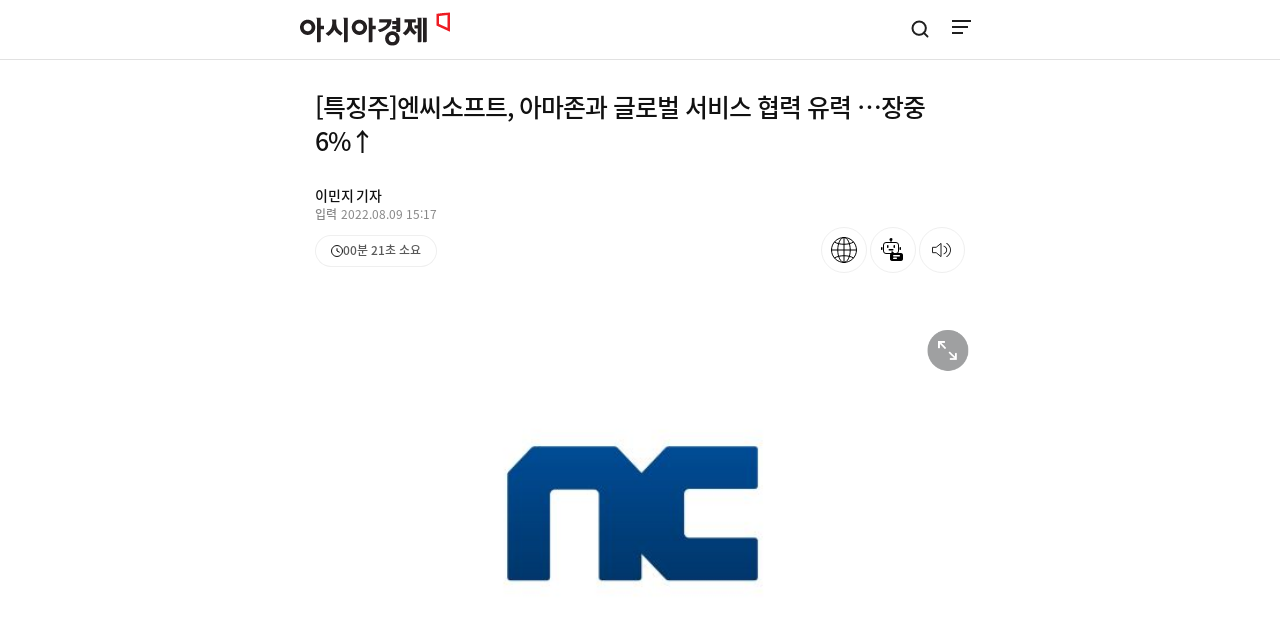

--- FILE ---
content_type: text/html; charset=utf-8
request_url: https://cm.asiae.co.kr/article/stock-all/2022080915174471349
body_size: 106362
content:
<!doctype html>
<html lang="ko" class="article_page band_banner_ed">
<head>
<meta charset="UTF-8">
<meta http-equiv="X-UA-Compatible" content="IE=edge,chrome=1" />
<meta name="viewport" content="width=device-width, initial-scale=1.0, maximum-scale=1.0, minimum-scale=1.0, user-scalable=no">
<meta name="theme-color" content="#fff">
<meta name="robots" content="max-image-preview:large">
<meta property="og:type" content="website">
<meta property="og:url" content="https://www.asiae.co.kr/article/2022080915174471349">
<meta property="og:description" content="엔씨소프트가 차기작 TL의 글로벌 사업협업을 아마존과 추진한다는 소식이 전해지자 오름세를 보이고 있다. 9일 오후 3시 12분 엔씨소프...">
<meta property="og:image" content="https://cphoto.asiae.co.kr/listimglink/6/2022033010412398899_1648604484.jpg" />
<meta property="og:image:width" content="745" />
<meta property="og:image:height" content="424" />
<meta property="og:image:alt" content="[특징주]엔씨소프트, 아마존과 글로벌 서비스 협력 유력 …장중 6%↑" />
<meta property="og:title" content="[특징주]엔씨소프트, 아마존과 글로벌 서비스 협력 유력 …장중 6%↑" />
<meta property="article:section" content="증권" />
<meta property="article:published_time" content="2022-08-09 15:17:43" />
<meta name="title" content="[특징주]엔씨소프트, 아마존과 글로벌 서비스 협력 유력 …장중 6%↑">
<meta name="description" content="엔씨소프트가 차기작 TL의 글로벌 사업협업을 아마존과 추진한다는 소식이 전해지자 오름세를 보이고 있다. 9일 오후 3시 12분 엔씨소프...">
<meta name="keywords" content="리니지이터널,TL" />
<meta property="twitter:card" content="summary_large_image" />
<meta property="twitter:image" content="https://cphoto.asiae.co.kr/listimglink/6/2022033010412398899_1648604484.jpg" />
<meta property="aicon:item_id" content="2022080915174471349">
<meta name="twitter:card" content="summary_large_image">
<meta name="twitter:site" content="@asiae_daily">
<meta name="twitter:creator" content="@asiae_daily">
<meta name="twitter:title" content="[특징주]엔씨소프트, 아마존과 글로벌 서비스 협력 유력 …장중 6%↑">
<meta name="twitter:description" content="엔씨소프트가 차기작 TL의 글로벌 사업협업을 아마존과 추진한다는 소식이 전해지자 오름세를 보이고 있다. 9일 오후 3시 12분 엔씨소프...">
<meta name="twitter:image" content="https://cphoto.asiae.co.kr/listimglink/6/2022033010412398899_1648604484.jpg">
<meta name="google-site-verification" content="K7B_a7g-EZfyZCwhwDTmZo6EaVBCZHiqFXzItp-N710" />
<meta property="article:published_time" content="2022-08-09T15:17:43Z" />
<meta property="dable:author" content="이민지">
<meta property="dable:item_id" content="2022080915174471349">
<meta property="dable:url" content="//cm.asiae.co.kr/article/2022080915174471349">
<meta http-equiv="Expires" content="Tue, 09 Aug 2022 15:17:43 GMT">
<meta property="dd:content_id" content="2022080915174471349">
<meta property="dd:playtime" content="">
<meta property="dd:author" content="이민지">
<meta property="dd:category" content="증권">
<meta property="dd:category2" content="특징주">
<meta property="dd:published_time" content="2022-08-09T15:17:43+09:00">
<meta property="dd:modified_time" content="2022-08-09T15:17:43+09:00">
<meta property="dd:publisher" content="아시아경제">
<meta property="dd:availability" content="true">
<link rel='shortcut icon' href='https://cwstatic.asiae.co.kr/icns/asiae.ico' type='image/x-ico' media="all" />
<link rel="apple-touch-icon-precomposed" href="https://cwstatic.asiae.co.kr/amp/amp_favi.png" />
<link rel="image_src" href="https://cphoto.asiae.co.kr/listimglink/6/2022033010412398899_1648604484.jpg" />
<link rel="amphtml" href="https://cm.asiae.co.kr/ampview.htm?no=2022080915174471349"/>
<link rel="canonical" href="https://www.asiae.co.kr/article/2022080915174471349"/>

<link rel="stylesheet" type="text/css" href="//cwcode.asiae.co.kr/m_newasiae/css/common_v2.css?20241111"/>
<link rel="stylesheet" type="text/css" href="//cwcode.asiae.co.kr/m_newasiae/css/swiper.min.css?20241111"/>
<link rel="stylesheet" type="text/css" href="//cwcode.asiae.co.kr/m_newasiae/font/font.css?20241111"/>
<link rel="stylesheet" type="text/css" href="//cwcode.asiae.co.kr/asiae_v3/css/footer_2025.css?20241111"/>
<link rel="stylesheet" type="text/css" href="//cwcode.asiae.co.kr/asiae_v3/css/service.css?20241111"/>
<link rel="stylesheet" type="text/css" href="//cwcode.asiae.co.kr/m_newasiae/css/article_v6.css?20241111"/>
<link rel="stylesheet" type="text/css" href="//cwcode.asiae.co.kr/asiae_v3/font/font.css?20241111"/>
<link rel="stylesheet" type="text/css" href="//cwcode.asiae.co.kr/asiae_v3/css/common_v3.css?20241111"/>
<script type="text/javascript" src="//cm.asiae.co.kr/js/jquery-3.5.0.min.js?20241130"></script>
<script type="text/javascript" src="//cm.asiae.co.kr/js/jquery.cookie.js?20241130"></script>
<script type="text/javascript" src="//cwcode.asiae.co.kr/m_newasiae/js/lnb_com.js?20241130"></script>
<script type="text/javascript" src="//cwcode.asiae.co.kr/m_newasiae/js/common.js?20241130"></script>
<script type="text/javascript" src="//cm.asiae.co.kr/js/common.js?20241130"></script>
<script type="text/javascript" src="//cm.asiae.co.kr/js/kakao.link.js?20241130"></script>
<script type="text/javascript" src="https://developers.kakao.com/sdk/js/kakao.min.js"></script>
<script type="text/javascript" src="//cm.asiae.co.kr/js/clipboard.min.js?20241130"></script>
<script type="text/javascript" src="//cm.asiae.co.kr/js/sns_share.js?20241130"></script>
<script type="text/javascript" src="//cwcode.asiae.co.kr/m_newasiae/js/swiper.min.js?20241130"></script>
<script type="text/javascript" src="//cm.asiae.co.kr/js/jquery.event.drag-1.5.min.js?20241130"></script>
<script type="text/javascript" src="//cm.asiae.co.kr/js/jquery.touchSlider_2017.js?20241130"></script>
<script type="text/javascript" src="//cm.asiae.co.kr/js/jquery.vticker-min.js?20241130"></script>
<script type="text/javascript" src="//cm.asiae.co.kr/js/news_view.js?20241130"></script>
<script type="text/javascript" src="https://view.asiae.co.kr/js/view_common.js?20241130"></script>
<script type="text/javascript" src="/js/asia_fcm.js?20241130"></script>
<script type="text/javascript" src="//cwcode.asiae.co.kr/asiae_v3/js/gnb.js?20241130"></script>
<script type="text/javascript" src="//cwcode.asiae.co.kr/asiae_v3/js/current-device.min.js?20241130"></script>
<script type="text/javascript" src="//www.asiae.co.kr/js/asia_common.js?20241130"></script>
<script type="text/javascript">
  // When the user scrolls the page, execute myFunction
  window.onscroll = function() {myFunction()};

  function myFunction() {
    var winScroll = document.body.scrollTop || document.documentElement.scrollTop;
    var height = document.documentElement.scrollHeight - document.documentElement.clientHeight;
    var scrolled = (winScroll / height) * 100;
    document.getElementById("barProgress").style.width = scrolled + "%";
  }

    $(function(){
        var munuOffset = $( '#container' ).offset();
        $( window ).scroll( function() {
            if ( $( document ).scrollTop() > munuOffset.top ) {
                $('.head_article').addClass( 'fix_article' );
                $('.bar_progress').css({'display':'block'});
            }
            else {
                $('.head_article').removeClass( 'fix_article' );
                $('.bar_progress').css({'display':'none'});
            }
        });
    });


var loginapp = getCookie( 'loginapp' );
//if((loginapp == "android2" ) && window.location.pathname == "/view.htm"){
//if((loginapp == "android" || loginapp == "iphone" || loginapp == "ipad") && window.location.pathname == "/view.htm"){
if((loginapp == "android" || loginapp == "iphone" || loginapp == "ipad") && (window.location.pathname.indexOf("/article/") != -1 || window.location.pathname == "/view.htm")){
	var tmpName = window.location.pathname;
	var tmpNameArr = tmpName.split("/");
	var idxno = tmpNameArr[tmpNameArr.length-1];
	var param = window.location.search;
	var viewurl = "//cm.asiae.co.kr";
	if(window.location.pathname.indexOf("/article/") != -1){
		viewurl = viewurl + "/view_no.htm?no="+idxno;
	}else if(window.location.pathname == "/view.htm"){
		viewurl = viewurl + "/view_no.htm"+param;
	}
	document.location.replace(viewurl);
}

</script><script type="application/ld+json">
{
	"@context": "http://schema.org",
	"@type": "WebSite",
	"@id": "https://www.asiae.co.kr",
	"url": "https://www.asiae.co.kr",
	"potentialAction": [{
		"@type": "SearchAction",
		"target": "https://www.asiae.co.kr/search/index.htm?kwd={keyword}",
		"query-input": {
			"@type": "PropertyValueSpecification",
			"valueRequired": true,
			"valueMaxlength": 50,
			"valueName": "keyword"
			}
	}]
}
</script>
<script type="application/ld+json">
{
	"@context": "http://schema.org",
	"@type": "NewsArticle",
	"@id": "//cm.asiae.co.kr/article/2022080915174471349",
	"mainEntityOfPage":{
	"@type":"WebPage",
	"@id":"//cm.asiae.co.kr/article/2022080915174471349"
	},
	"headline": "[특징주]엔씨소프트, 아마존과 글로벌 서비스 협력 유력 …장중 6%↑",
	"image": {
		"@type": "ImageObject",
		"@id": "https://cphoto.asiae.co.kr/listimglink/6/2022033010412398899_1648604484.jpg",
		"url": "https://cphoto.asiae.co.kr/listimglink/6/2022033010412398899_1648604484.jpg",
		"height": 424,
		"width": 745	},
	"datePublished": "2022-08-09T15:17:43+09:00",
	"dateModified": "2022-08-09T15:17:43+09:00",
	"author": {
		"@type": "Person",
		"name": "이민지"
	},
	"publisher": {
		"@type": "Organization",
		"@id": "https://www.asiae.co.kr",
		"name": "아시아경제",
		"logo": {
			"@type": "ImageObject",
			"url" : "https://m.asiae.co.kr/amp/img/amplogo.JPG",
			"width" : 145

		},
		"sameAs":["https://www.facebook.com/asiaeconomy","https://twitter.com/asiae_daily"]
	},
	"description": "엔씨소프트가 차기작 TL의 글로벌 사업협업을 아마존과 추진한다는 소식이 전해지자 오름세를 보이고 있다. 9일 오후 3시 12분 엔씨소프..."
},
{
	"@context": "https://schema.org",
	"@type": "BreadcrumbList",
	"itemListElement": [{
		"@type": "ListItem",
		"position": 1,
		"name": "아시아경제",
		"item": "https://m.asiae.co.kr"
	}]
}
</script> <style type="text/css">
.testMove { position:relative; padding-bottom:56.25%; height:0; overflow:hidden; }
.testMove iframe,
.testMove object,
.testMove embed { position:absolute; top:0; left:0; width:100%; height:100%; }
</style>
<title>[특징주]엔씨소프트, 아마존과 글로벌 서비스 협력 유력 …장중 6%↑ - 아시아경제</title>
<!-- Dable 스크립트 시작 / 문의 http://dable.io -->
<script>(function(d,a,b,l,e,_) {d[b]=d[b]||function(){(d[b].q=d[b].q||[]).push(arguments)};e=a.createElement(l);e.async=1;e.charset='utf-8';e.src='//static.dable.io/dist/plugin.min.js';_=a.getElementsByTagName(l)[0];_.parentNode.insertBefore(e,_);})(window,document,'dable','script');dable('setService', 'm.asiae.co.kr');</script>
<!-- Dable 스크립트 종료 / 문의 http://dable.io -->

<!-- 19.09.18 추가 -->
<script type="text/javascript" src="//cdn.thenextpaper.com/tdn/asiae/cm/tdn.js"></script>
<script>
gtag('event','25%', {
    'event_category': 'NTG article milestone',
    'event_label': "[특징주]엔씨소프트, 아마존과 글로벌 서비스 협력 유력 …장중 6%↑",
    'event_value': 25 ,
    'non_interaction' : true
});
gtag('event','50%', {
    'event_category': 'NTG article milestone',
    'event_label': "[특징주]엔씨소프트, 아마존과 글로벌 서비스 협력 유력 …장중 6%↑",
    'event_value': 50 ,
    'non_interaction' : true
});
gtag('event','75%', {
    'event_category': 'NTG article milestone',
    'event_label': "[특징주]엔씨소프트, 아마존과 글로벌 서비스 협력 유력 …장중 6%↑",
    'event_value': 75 ,
    'non_interaction' : true
});
gtag('event','100%', {
    'event_category': 'NTG article milestone',
    'event_label': "[특징주]엔씨소프트, 아마존과 글로벌 서비스 협력 유력 …장중 6%↑",
    'event_value': 100 ,
    'non_interaction' : true
});
</script>

<!-- 23.04.19 추가 -->
<script async="async" src="https://securepubads.g.doubleclick.net/tag/js/gpt.js"></script>
<script>window.googletag = window.googletag || {cmd: []};</script>
<!-- 23.04.19 추가 -->

<!-- Google Tag Manager -->
<script>(function(w,d,s,l,i){w[l]=w[l]||[];w[l].push({'gtm.start':
new Date().getTime(),event:'gtm.js'});var f=d.getElementsByTagName(s)[0],
j=d.createElement(s),dl=l!='dataLayer'?'&l='+l:'';j.async=true;j.src=
'https://www.googletagmanager.com/gtm.js?id='+i+dl;f.parentNode.insertBefore(j,f);
})(window,document,'script','dataLayer','GTM-WJ5BCRK');</script>
<!-- End Google Tag Manager -->

</head>

<body class="pc is_fix_new">

<!-- Google Tag Manager (noscript) -->
<noscript><iframe src="https://www.googletagmanager.com/ns.html?id=GTM-WJ5BCRK"
height="0" width="0" style="display:none;visibility:hidden"></iframe></noscript>
<!-- End Google Tag Manager (noscript) -->

    <div class="u_skip"><a href="#container">본문 바로가기</a></div>

	<!-- header -->
    <header id="header" class="head_view">
        <div class="inner">
            <div class="header_wrap">
                <div class="logo fix_hide">
                    <a href="//www.asiae.co.kr" title="아시아경제" onclick="gtag('event', 'click', {'event_category' : 'gnb', 'event_label' : '로고'})">
                        <strong>아시아경제</strong>
                    </a>
                </div> 
                <!-- //스티키헤더 용 아이콘 -->
                <div class="area_util_2023">
                    <a href="javascript:;" onclick="open_share('2022080915174471349');gtag('event', 'click', {'event_category' : 'MV_제목영역', 'event_label' : '공유박스'});" title="SNS공유하기" class="share_btn"><i><em>공유하기</em></i></a>
                    <a href="https://m.asiae.co.kr/proc_scrap.htm?no=2022080915174471349&pt=write" onclick="gtag('event', 'click', {'event_category' : 'MV_제목영역', 'event_label' : '스크랩'});" title="스크랩하기" class="scrap_btn"><i><em>스크랩하기</em></i></a><!-- 스크랩했을 시 on class 추가 -->
                    <a href="javascript:;" onclick="gtag('event', 'click', {'event_category' : 'MV_기사뷰헤더', 'event_label' : '글씨크기'});" title="서체크기" class="fontsize_btn"><i><em>서체크기</em></i></a>
					<a href="https://media.naver.com/channel/promotion?oid=277" target="_blank" title="언론사 홈 구독하기" onclick="gtag('event', 'click', {'event_category' : 'MV_기사뷰헤더', 'event_label' : '네이버채널구독'});" class="naver_subs_btn"><i><em>언론사 홈 구독</em></i></a><!-- 2024.08.02 구독버튼 -->
                </div>
                <!-- //스티키헤더 용 아이콘 -->
                <div class="header_area">
                    <nav class="header_nav">
                        <button type="button" class="sitemap_btn btn_gnb" onclick="gtag('event', 'click', {'event_category' : 'gnb', 'event_label' : '햄버거'});">
                            <i>
                                <em>사이트맵메뉴 열기</em>
                            </i>
                        </button>
                    </nav>

                    <div class="header_extra">
                        <div class="utile">
                            <a href="javascript:;" class="btn_search" title="검색창 열기" onclick="gtag('event', 'click', {'event_category' : 'gnb', 'event_label' : '검색'});">
                                <i><em>검색창 열기</em></i>
                            </a>
                        </div>
                    </div>
                </div>
            </div>
        </div>

        <!-- 모바일용 gnb -->
		<div class="menu_popup">
			<div class="side_nav">
				<!-- 2023.01.09 : 로그인영역 추가 -->
				<div class="member_login" id="utile"><!-- 로그인전 mem_login 클래스로, 로그인 후 mem_user 클래스로 변경 -->
					<a href="javascript:;" title="로그인/회원가입" class="btn_logjoin" onclick="gtag('event', 'click', {'event_category' : 'LNB', 'event_label' : '로그인'});LoginPageJump_n();">
						<span>로그인 / 회원가입</span>
					</a>
					<a href="https://user.asiae.co.kr/mypage/" title="마이페이지" class="user"><!-- 2023.01.11 : 소셜로그인 아이콘용 추가 -->
						<!-- 2023.01.11 : 아이콘노출영역 부분 -->
						<i>
							<em>소셜 아이콘영역</em>
						</i>
						<!--// 2023.01.11 : 아이콘노출영역 부분 -->
						<strong>
							<span id="myNick_m">user</span><em>님</em>
						</strong>
					</a>
					<a href="//cm.asiae.co.kr/en/article/2022080915174471349" class="lang_btn" onclick="gtag('event', 'click', {'event_category' : 'LNB', 'event_label' : 'en언어버튼'});"> <i class="icon"></i>EN </a>
				</div>
				<!--// 2023.01.09 : 로그인영역 추가 -->

					<nav class="service-list">

						<!-- S: 250617 홍보영역 : 추가 ("사이트맵 페이지 본문" 제외하고 모든 전체메뉴 모듈에 추가) -->
						<div class="service-list__bx service-list__bx--rolling">
							<div class="bx bx--rolling">
							<h4>추천 서비스</h4>
							<div class="carousel">
								<div class="carousel-inner">

								<a class="item" href="https://www.youtube.com/channel/UCswHl6Hq9rNApoM4W7sDHpg" target="_blank" title="전문가가 분석한 요즘 이슈" onclick="gtag('event', 'click', {'event_category' : 'LNB', 'event_label' : '추천_AK라디오'});">
									<img class="icon" src="//cwstatic.asiae.co.kr/asiae_v3/service/recomm-akradio.svg" />
									<p>전문가가 분석한<strong> 요즘 이슈</strong></p>
									<svg xmlns="http://www.w3.org/2000/svg" width="7" height="12" viewBox="0 0 7 12" fill="none">
									<path d="M1 1L6 6L1 11" stroke="#595959" />
									</svg>
								</a>
								<a class="item" href="https://pocket.asiae.co.kr" target="_blank" title="지식 UP! 용어·퀴즈 총집합" onclick="gtag('event', 'click', {'event_category' : 'LNB', 'event_label' : '추천_지식포켓'});">
									<img class="icon" src="//cwstatic.asiae.co.kr/asiae_v3/service/recomm-pocket.svg" />
									<p><strong>지식 UP!</strong>&nbsp; 용어·퀴즈 총집합 </p>
									<svg xmlns="http://www.w3.org/2000/svg" width="7" height="12" viewBox="0 0 7 12" fill="none">
									<path d="M1 1L6 6L1 11" stroke="#595959" />
									</svg>
								</a>
								<a class="item" href="https://www.asiae.co.kr/plabplus/" target="_blank" title="새창열기" onclick="gtag('event', 'click', {'event_category' : 'LNB', 'event_label' : '추천_플랩플러스'});">
									<svg class="icon" width="50" height="50" viewBox="0 0 50 50" fill="none" xmlns="http://www.w3.org/2000/svg">
									<g clip-path="url(#clip0_238_405)">
										<path d="M27.8193 5.66113C28.042 5.80382 28.3228 6.0158 28.5723 6.29785C29.0586 6.84794 29.4358 7.66433 29.001 8.84668L28.8008 9.38965L29.3672 9.50879L29.4697 9.01953L29.3682 9.50879H29.3691L29.3711 9.50977L29.3857 9.5127C29.3934 9.51406 29.4029 9.51515 29.4131 9.5166C29.4337 9.51953 29.46 9.52236 29.4902 9.52441C29.5506 9.5285 29.6298 9.52901 29.7236 9.51953C29.9132 9.50035 30.1586 9.44024 30.4307 9.29004C30.9226 9.01838 31.452 8.47956 31.9102 7.46973C32.0022 7.501 32.1116 7.54432 32.2314 7.60547C32.5604 7.77332 32.9417 8.04379 33.2646 8.41797C33.8897 9.14221 34.3295 10.2831 33.6787 11.9453L33.5215 12.3477L33.8965 12.5615C39.0357 15.5022 42.5 21.0526 42.5 27.416C42.4997 36.8516 34.8845 44.5 25.5 44.5C16.1155 44.5 8.50026 36.8516 8.5 27.416C8.5 20.2009 12.9499 14.0346 19.2402 11.5264L19.2393 11.5225C21.8875 10.4985 25.4921 9.05354 27.8193 5.66113ZM29.5596 8.52637L29.5576 8.52734C29.5564 8.52726 29.5554 8.52643 29.5547 8.52637C29.5557 8.52652 29.5574 8.526 29.5596 8.52637Z" fill="#2CDF7F" stroke="black" />
										<path d="M26.1552 17.4168C26.0991 17.4076 26.0446 17.3838 25.9977 17.3442C25.8594 17.2279 25.8418 17.0216 25.9585 16.8834C26.4399 16.3119 27.1261 15.9741 27.8916 15.9314C28.6495 15.8891 29.3954 16.1427 29.9916 16.6452C30.1299 16.7614 30.1475 16.9677 30.0308 17.106C29.9146 17.2439 29.7082 17.2619 29.5699 17.1452C29.1015 16.7507 28.5186 16.5516 27.9279 16.5844C27.3443 16.6167 26.8227 16.8726 26.4586 17.3046C26.3815 17.3959 26.2654 17.4345 26.1553 17.4164L26.1552 17.4168Z" fill="black" />
										<path d="M19.1345 21.7198C18.9904 21.6962 18.8752 21.5779 18.862 21.4258C18.6781 19.3489 20.1294 17.5177 22.0965 17.3435C22.2764 17.3278 22.4353 17.4603 22.4514 17.6402C22.4674 17.8201 22.3345 17.979 22.1546 17.995C20.5464 18.1374 19.3618 19.6507 19.514 21.3682C19.53 21.5481 19.3971 21.7069 19.2172 21.723C19.189 21.7254 19.1619 21.7243 19.1353 21.7199L19.1345 21.7198Z" fill="black" />
										<path d="M32.5498 19.8199C29.1495 19.4096 26.0406 21.6393 25.2727 24.896C24.4118 24.1361 23.3204 23.6196 22.0945 23.4716C18.8758 23.0836 15.9513 25.378 15.5628 28.5971C15.1748 31.8159 17.4696 34.74 20.6883 35.1284C23.5341 35.4719 26.1485 33.717 26.9845 31.0811C28.0085 32.1325 29.3837 32.8551 30.9541 33.0445C34.6059 33.4849 37.9235 30.8818 38.3644 27.2297C38.8047 23.5779 36.2011 20.2606 32.5494 19.8198L32.5498 19.8199Z" fill="white" />
										<path d="M20.3845 35.4154C18.8056 35.1566 17.4045 34.3084 16.4397 33.0273C15.4722 31.7424 15.0456 30.1552 15.2383 28.558C15.6478 25.165 18.7411 22.7376 22.1337 23.1471C22.2218 23.1578 22.3105 23.1703 22.3976 23.1846C23.377 23.3451 24.2982 23.7372 25.0897 24.3267C26.0888 21.1431 29.224 19.0892 32.589 19.4949C32.6885 19.5071 32.7889 19.5211 32.8874 19.5372C34.6676 19.829 36.2469 20.7851 37.3344 22.2296C38.4254 23.6785 38.9063 25.4677 38.6894 27.2684C38.2281 31.0937 34.7407 33.8301 30.9155 33.3688C30.8164 33.3567 30.7159 33.3427 30.6175 33.3266C29.3057 33.1115 28.1066 32.5397 27.1211 31.6632C26.0725 34.2136 23.4309 35.7884 20.6496 35.453C20.5615 35.4423 20.4724 35.4298 20.3849 35.4154L20.3845 35.4154ZM22.2918 23.83C22.2135 23.8172 22.1342 23.8058 22.0554 23.7962C19.0207 23.4301 16.254 25.6011 15.8878 28.6363C15.5309 31.5942 17.5527 34.2884 20.4907 34.77C20.5689 34.7828 20.6491 34.7943 20.7278 34.8039C23.3694 35.1226 25.8697 33.5155 26.6734 30.9825L26.8387 30.462L27.2195 30.8529C28.1705 31.829 29.382 32.4613 30.7237 32.6812C30.8129 32.6958 30.904 32.7087 30.9941 32.7197C34.461 33.138 37.6219 30.6575 38.0402 27.1906C38.4479 23.8114 36.1381 20.7337 32.7818 20.1835C32.6923 20.1688 32.6012 20.156 32.5111 20.1449C29.3061 19.7583 26.3311 21.8331 25.5913 24.9715L25.466 25.5031L25.0568 25.1415C24.2759 24.4522 23.32 23.9989 22.2925 23.8305L22.2918 23.83Z" fill="black" />
										<path d="M31.2377 20.6172L32.6541 24.0307L29.6331 21.903C28.8143 23.0666 28.7093 24.65 29.4932 25.9454C30.5503 27.6915 32.8217 28.249 34.5679 27.1914C36.3136 26.1346 36.8724 23.863 35.8152 22.1173C34.8558 20.5326 32.8964 19.9268 31.2376 20.6176L31.2377 20.6172Z" fill="black" />
										<path d="M22.0692 24.7611L23.0981 27.2404L20.9038 25.6947C20.3092 26.5397 20.2328 27.6903 20.8023 28.6312C21.5703 29.8995 23.2201 30.3046 24.4884 29.5366C25.7563 28.7689 26.1622 27.1188 25.3945 25.8509C24.6976 24.6999 23.2743 24.2599 22.0695 24.7616L22.0692 24.7611Z" fill="black" />
									</g>
									<defs>
										<clipPath id="clip0_238_405">
											<rect width="36" height="40" fill="white" transform="translate(8 5)" />
										</clipPath>
									</defs>
									</svg>

									<p>생각을 넓히는 실험실, <strong>플랩+</strong></p>
									<svg xmlns="http://www.w3.org/2000/svg" width="7" height="12" viewBox="0 0 7 12" fill="none">
									<path d="M1 1L6 6L1 11" stroke="#595959" />
									</svg>
								</a>								
								</div>
							</div>
							</div>
							<script>
							const carouselInner = document.querySelector('.bx--rolling .carousel-inner');
							const items = document.querySelectorAll('.bx--rolling .carousel-inner .item');
							let currentIndex = 0;

							const firstClone = items[0].cloneNode(true);
							carouselInner.appendChild(firstClone);

							const itemHeight = 60;
							const totalItems = items.length;

							function moveCarousel() {
								currentIndex++;
								carouselInner.style.transform = `translateY(-${itemHeight * currentIndex}px)`;

								if (currentIndex === totalItems) {
								setTimeout(() => {
									carouselInner.style.transition = 'none';
									carouselInner.style.transform = 'translateY(0)';
									currentIndex = 0;
									setTimeout(() => {
									carouselInner.style.transition = 'transform 0.6s ease-in-out';
									}, 50);
								}, 700);
								}
							}
							setInterval(moveCarousel, 3000);
							</script>
						</div>
						<!-- E: 250617 홍보영역 : 추가 ("사이트맵 페이지 본문" 제외하고 모든 전체메뉴 모듈에 추가) -->

						<div class="service-list__bx service-list__bx--news">
							<h3 class="sr-only">뉴스</h3>
							<div class="bx bx--news">
								<h4>뉴스</h4>
								<ul>
									<li><a href="//www.asiae.co.kr/list/stock">증권</a></li>
									<li><a href="//www.asiae.co.kr/list/economy">경제</a></li>
									<li><a href="//www.asiae.co.kr/list/real-estate">부동산</a></li>
									<li><a href="//www.asiae.co.kr/list/industry-IT">산업·IT</a></li>
									<li><a href="//www.asiae.co.kr/list/politics">정치</a></li>
									<li><a href="//www.asiae.co.kr/list/society">사회</a></li>
									<li><a href="//www.asiae.co.kr/list/world">국제</a></li>
									<li><a href="//www.asiae.co.kr/list/life">문화·라이프</a></li>
									<li><a href="//www.asiae.co.kr/list/opinion">오피니언</a></li>
									<li><a href="//www.asiae.co.kr/list/world-column">해외칼럼</a></li>
									<li><a href="//www.asiae.co.kr/list/golf">골프</a></li>
									<li><a href="//www.asiae.co.kr/list/entertainment-sports">연예·스포츠</a></li>
									<li><a href="//www.asiae.co.kr/list/photonews">포토뉴스</a></li>
									<li><a href="//www.asiae.co.kr/list/nationwide">전국</a></li>
								</ul>
							</div>

							<div class="bx bx--special">
								<h4>스페셜</h4>
								<ul>
									<li><a href="//www.asiae.co.kr/list/in-depth-issues">기획·이슈</a></li>
									<li><a href="//www.asiae.co.kr/list/series">연재</a></li>
									<li><a href="//www.asiae.co.kr/list/premium-contents">프리미엄 콘텐츠</a></li>
									<li><a href="//www.asiae.co.kr/economic_law/">경제법률 완전정복</a></li>
									<li><a href="//www.asiae.co.kr/list/lawtimes" style="color: #cc9e27">법률소식</a></li>
									<li><a href="//www.asiae.co.kr/list/visual-news" style="color: #794dff">Visual-News</a></li>
								</ul>
							</div>

							<div class="bx bx--insight">
								<h4>인사이트</h4>
								<ul>
									<li><a href="//www.asiae.co.kr/realtime/">실시간 뉴스</a></li>
									<li><a href="//www.asiae.co.kr/papernews/">오디오페이퍼</a></li>
									<li><a href="//www.asiae.co.kr/ranking/">많이 본 뉴스</a></li>
									<li><a href="//www.asiae.co.kr/newsletter/">뉴스레터</a></li>
									<li><a href="//www.asiae.co.kr/stock-market/">전 종목 시세</a></li>
									<li><a href="//www.asiae.co.kr/plabplus/">플랩+</a></li>
								</ul>

								<!-- S: 250617 홍보영역 : 추가 ("사이트맵 페이지 본문" 제외하고 모든 전체메뉴 모듈에 추가) -->
								<!-- 홍보모듈 -->
								<article class="service-list__banner">
									<div class="swiper swiper-container">
										<div class="swiper-wrapper">
											<div class="swiper-slide item" style="background:#F5F2FC;">
												<a class="link" href="https://www.asiae.co.kr/plabplus" target="_blank" title="놀이와 실험, 그 이상의 확장!" onclick="gtag('event', 'click', {'event_category' : '전체메뉴', 'event_label' : '플랩플러스'});">
												<!-- 570*180 -->
												<img src="https://cwcontent.asiae.co.kr/amgimagelink/98/2025120210184443956A.jpg" alt="놀이와 실험, 그 이상의 확장!" />
												</a>
											</div>
											<div class="swiper-slide item" style="background:#e4edff;">
												<a class="link" href="https://pocket.asiae.co.kr/" target="_blank" title="하루에 하나씩 챙기는 시사용어" onclick="gtag('event', 'click', {'event_category' : '전체메뉴', 'event_label' : '지식포켓'});">
												<!-- 570*180 -->
												<img src="https://cwcontent.asiae.co.kr/amgimagelink/98/2025080511102387580A.jpg" alt="하루에 하나씩 챙기는 시사용어" />
												</a>
											</div>
											<div class="swiper-slide item" style="background:#f3ffd3;">
												<a class="link" href="https://www.asiae.co.kr/newsletter-list/3minbrief" target="" title="바쁜 일상 속 필요한 뉴스만 쏙!" onclick="gtag('event', 'click', {'event_category' : '전체메뉴', 'event_label' : '3분 브리프'});">
												<!-- 570*180 -->
												<img src="https://cwstatic.asiae.co.kr/asiae_v3/service/banner-breif.webp" alt="바쁜 일상 속 필요한 뉴스만 쏙!" />
												</a>
											</div>
										</div>
										<div class="swiper-pagination"></div>
									</div>
								</article>

								<script>
								if ($('.service-list__banner .swiper-container .item').length > 1) {
									const serviceRollingSwiper = new Swiper('.service-list__banner .swiper-container', {
										slidesPerView: 1,
										loop: true,
										resizeObserver: true,
										pagination: {
											clickable: true,
											el: '.service-list__banner .swiper-pagination',
										},
										autoplay: {
											delay: 3000,
											disableOnInteraction: false,
										},
									});
									$('.btn_gnb').on('click', function () {
										setTimeout(() => {
											serviceRollingSwiper.update(); //250630-1 수정
											serviceRollingSwiper.slideTo(1,0,true)//첫번째슬라이드로 이동
										}, 10);
									});
								}
								</script>
								<!-- E: 250617 홍보영역 : 추가 ("사이트맵 페이지 본문" 제외하고 모든 전체메뉴 모듈에 추가) -->
							</div>
						</div>

						<div class="service-list__bx service-list__bx--util">
							<h3 class="sr-only">아시아경제 서비스</h3>
							<div class="bx bx--service">
								<a href="//www.asiae.co.kr/fortune/" class="link link--fortune"> <i class="ico"></i> 운세 </a>
								<a href="https://military.asiae.co.kr" data-murl="https://military.asiae.co.kr#callappbrowser" class="link link--defence"> <i class="ico"></i> 양낙규의 디펜스클럽 </a>
								<a href="https://core.asiae.co.kr" data-murl="https://core.asiae.co.kr#callappbrowser" class="link link--core"> <i class="ico"></i> 아시아경제CORE </a>
							</div>
							<div class="bx bx--links">
								<a href="//www.asiae.co.kr/list/inform" class="link"> 알립니다 </a>
								<a href="https://e.asiae.co.kr/ak-edu/" class="link" target="_blank"> 아시아경제 교육센터 </a>
								<a href="https://e.asiae.co.kr" class="link" target="_blank"> E아시아경제 </a>
							</div>
							<div class="bx bx--sns">
								<a href="https://www.youtube.com/channel/UCswHl6Hq9rNApoM4W7sDHpg" class="link link--youtube" target="_blank" title="유튜브 바로가기">
									<i class="ico"></i>
								</a>
								<a href="https://www.instagram.com/asiae_instar/" class="link link--instagram" target="_blank" title="인스타그램 바로가기">
									<i class="ico"></i>
								</a>
								<a href="https://x.com/asiae_daily?ref_src=twsrc%5Egoogle%7Ctwcamp%5Eserp%7Ctwgr%5Eauthor&prefetchTimestamp=1728959180353&mx=2" class="link link--x" target="_blank" title="X(트위터) 바로가기">
									<i class="ico"></i>
								</a>
								<a href="https://media.naver.com/channel/promotion?oid=277" class="link link--naver" target="_blank" title="네이버 바로가기">
									<i class="ico"></i>
								</a>
								<a href="https://blog.naver.com/amg_asiae" class="link link--blog" target="_blank" title="네이버블로그 바로가기">
									<i class="ico"></i>
								</a>
							</div>
						</div>
					</nav>
 			</div>
		</div>
        <!--// 모바일용 gnb -->

        <!-- 검색영역 -->

			<div class="search_wrap">
								<div class="layout">
					<form name="searchForm" method="post" onsubmit="javascript:return checkSearchSubmit(this); this.blur();">
						<input type="hidden" name="udt" value="1">
						<fieldset class="sch_form">
							<legend>
								검색영역
							</legend>

							<div class="input_box">
								<label for="sear">뉴스검색</label>
								<input type="text" name="sn" id="search1" autocomplete="off" placeholder="검색어를 입력해주세요" onkeydown="javascript:if(event.keyCode==13){searchFormSubmit();return false;}"/>
								<button type="button" class="btn remove_val">
									<i>
										<em>삭제아이콘</em>
									</i>
								</button>
								<button type="button" class="btn btn_ic" onclick="searchFormSubmit();gtag('event', 'click', {'event_category' : 'gnb', 'event_label' : '검색'});">
									<i>
										<em>검색아이콘</em>
									</i>
								</button>
							</div>
						</fieldset>
					</form>
				</div>
			</div>

			<script type="text/javascript">
			function checkSearchSubmit(obj)
			{
				if( obj.sn.value && obj.sn.value != '뉴스검색' )
				{
					return true;
				}
				else
				{
					alert('검색어를 입력하세요.');
					return false;
				}
			}

			function searchFormSubmit()
			{
				var searchKeyword = $('#search1').val();
				const kwEncoded = encodeURIComponent(searchKeyword);
				document.searchForm.action = '//www.asiae.co.kr/search/index.htm?keyword='+kwEncoded;
				document.searchForm.submit();
			}
			</script>
        <!--// 검색영역 -->
    </header>
    <!-- header// -->

  <!-- bar_progress 추가 -->
  <div id="barProgress" class="bar_progress">bar_progress</div>
  <!--// bar_progress 추가 --> 

  <!-- 글자크기설정 레이어 팝업-->
	  <div class="wrapfont_layer">
    <div class="font_layer">
      <div class="inner"> 
        <h2>글자크기 설정</h2>
        <div class="list_set">
          <ul class="">
            <li> <input type="radio" id="inpFont17" name="inpFont" class="screen_out" checked value="17"> <label class="lab_set lab_size0" for="inpFont17"><span class="ico_view"></span>가나다라마바사</label> </li>
            <li> <input type="radio" id="inpFont19" name="inpFont" class="screen_out" value="19"> <label class="lab_set lab_size1" for="inpFont19"><span class="ico_view"></span>가나다라마바사</label> </li>
            <li> <input type="radio" id="inpFont21" name="inpFont" class="screen_out" value="21"> <label class="lab_set lab_size2" for="inpFont21"><span class="ico_view"></span>가나다라마바사</label> </li>
          </ul>
        </div>
        <a href="javascript:;" class="btn_close"><span>닫기</span></a>
      </div>
    </div>
  </div>
  <!--// 글자크기설정 레이어 팝업-->
<script>document.domain = 'asiae.co.kr';</script>
<script type="text/javascript" src="//cm.asiae.co.kr/js/clipboard.min.js" charset="utf-8"></script>
<script>

$(function(){
	var clipboard = new Clipboard(".cssClip");
});
</script>
<!-- container -->
<div id="container">
<!-- section_wrap -->
<div class="section_wrap">
<!-- section_main -->
 <div class="section_main">
<!-- view_article -->
<div class="view_article">

<!-- main_banner2(semtong:20190219) -->
<div class="main_banner2" style="">
<SCRIPT type="text/javascript" SRC="https://a1.asiae.co.kr/RealMedia/ads/adstream_jx.ads/m.asiae.co.kr/View@Top"></script>
</div>
<!-- main_banner2// -->

  <!-- va_head -->
  <div class="va_head">
	<!-- <span class="section">뉴스</span> -->
    <h1 class="mainTitle" onCopy="copy_play('2022080915174471349');">[특징주]엔씨소프트, 아마존과 글로벌 서비스 협력 유력 …장중 6%↑</h1>
	<!-- 기사리딩타임+기자정보 추가 건 구조 변경 -->
	<div class="area_info">
		<div class="article_info">
			<div class="reporter">
				<p><strong>이민지</strong>기자</p>			</div>

			<div class="date_box"><!--// 수정 없을 시 입력만 표출 -->
				<p><strong>입력</strong>2022.08.09 15:17</p>
							</div>
		</div>

		<div class="time_util"><div class="readingtime"><i><em>시계아이콘</em></i>00분 21초 소요</div><div class="area_util_2023"><a href="//cm.asiae.co.kr/en/article/2022080915174471349" class="translate_btn" title="언어변환" onclick="gtag('event', 'click', {'event_category' : 'MV_제목영역', 'event_label' : '언어변환'});"><i><em>언어변환</em></i></a>
	<a href="javascript:;" class="summary_btn" title="숏뉴스" data-id="2022080915174471349" onclick="gtag('event', 'click', {'event_category' : 'MV_제목영역', 'event_label' : 'AI본문요약'});"><i><em>숏뉴스</em></i></a>
			<div class="wrapsummnews_layer">
			<div class="titbox">
				<strong><i></i>숏 뉴스</strong>
				<span>AI 요약 기술은 핵심만 전달합니다. 전체 내용의 이해를 위해 기사 본문을 확인해주세요.</span>
			</div>
			<p class="txtbox" id="summary_txtbox">
				불러오는 중...
			</p>
			<a href="javascript:;" class="btn_close" title="닫기 아이콘">
				<span class="ico blind">닫기</span>
			</a>
		</div>	
		<script>	
	$(document).ready(function () {
		$(".summary_btn").click(function () {
				getSummary();
		});
	});
</script>		<a href="javascript:;" class="ply_btn" onclick="play_audio();gtag('event', 'click', {'event_category' : 'MV_제목영역', 'event_label' : '뉴스듣기'});" title="뉴스듣기"><i><em>뉴스듣기</em></i></a>
		<input type="hidden" id="voice_url" value="https://s3.ap-northeast-2.amazonaws.com/asiae-voice/2022/08/09/2022080915174471349.af2f3cca-108d-402c-bbb8-64f5d3302a0f.mp3"/>
		<input type="hidden"  id="playbtn" class="off_plybtn" value=""/>
		<script type="text/javascript">
		$(function(){
			$(".ply_btn").on("click",function(){
				if(!$('.ply_btn').hasClass('on'))
				{
					$('.ply_btn').addClass('on');
					$('.ply_btn').removeClass('off');
				}
				else
				{
					$('.ply_btn').removeClass('on');
					$('.ply_btn').addClass('off');
				}
			});
		});
		</script>
</div></div> 
	</div>
	<!-- //기사리딩타임+기자정보 추가 건 구조 변경 -->
    <div class="hits_iframe" style="display:none;">
<iframe title="조회수1" name="조회수" allowtransparency="true" scrolling="no" frameborder="0" src="https://aka.asiae.co.kr/get_count.php?2022080915174471349"></iframe>
    </div>

  </div>
  <!-- va_head// -->

  <!-- va_cont -->
  <div class="va_cont" itemprop="articleBody" onCopy="copy_play('2022080915174471349');">

	
	<!-- 기사 부제목 영역2 20190107-->
		<!--// 기사 부제목 영역2 20190107-->

    <!-- 기사 본문 -->
		<div class="thumb_img"><img src="https://cphoto.asiae.co.kr/listimglink/1/2022033010412398899_1648604484.jpg" alt="[특징주]엔씨소프트, 아마존과 글로벌 서비스 협력 유력 …장중 6%↑"><a href="//cm.asiae.co.kr/img_view.htm?img=2022033010412398899_1648604484.jpg" class="img_figure" title="이미지 크게 보기"><span></span></a>
	
	</div>
						<div class="ad_thumb"><div class="ad_txt"><script type="text/javascript" SRC="https://a1.asiae.co.kr/RealMedia/ads/adstream_jx.ads/m.asiae.co.kr/View@x50"></script></div><div class="bl_ad">AD</div></div>
<br><p>[아시아경제 이민지 기자]<a class="feature_pink" href="javascript:getInfoStock('036570', '', '2022080915174471349');" id="036570">엔씨소프트</a>가 차기작 TL의 글로벌 사업협업을 아마존과 추진한다는 소식이 전해지자 오름세를 보이고 있다.</p><br><p>9일 오후 3시 12분 엔씨소프트는 전 거래일 대비 6%오른 41만3000원에 거래됐다. 이날 오후 아마존의 게임 사업 자회사인 아마존게임즈가 TL의 북미와 유럽지역 배급을 맡는 다는 소식이 전해지고 부터다.</p>	<div class="ad_mbox02">
		<SCRIPT type="text/javascript" SRC="https://a1.asiae.co.kr/RealMedia/ads/adstream_jx.ads/m.asiae.co.kr/View@Middle2"></script>
	</div><br>		<div class="popping_news">
			<h4>지금 뜨는 뉴스</h4>
			<ul>
				<li><a href="//www.asiae.co.kr/article/2026012616001275926" title="활성화 정책·유동성 급증…&quot;천스닥은 시작, 코스닥 3000 간다&quot;"  onclick="gtag('event', 'click', {'event_category' : 'MV_지금뜨는뉴스', 'event_label' : '1슬롯'});" >활성화 정책·유동성 급증…"천스닥은 시작, 코스닥 3000 간다"</a></li>
<li><a href="//www.asiae.co.kr/article/2026012708382208165" title="'빚투' 개미에 '연 3.9%의 유혹'…증권사들 금리 낮춰 투자자 잡기 경쟁 "  onclick="gtag('event', 'click', {'event_category' : 'MV_지금뜨는뉴스', 'event_label' : '2슬롯'});" >&#39;빚투&#39; 개미에 &#39;연 3.9%의 유혹&#39;…증권사들 금리 낮춰 투자자 잡기 경쟁 </a></li>
<li><a href="//www.asiae.co.kr/article/2026012711245807372" title="'트럼프 관세 쇼크'도 이겨낸 코스피, 5000선 재돌파"  onclick="gtag('event', 'click', {'event_category' : 'MV_지금뜨는뉴스', 'event_label' : '3슬롯'});" >&#39;트럼프 관세 쇼크&#39;도 이겨낸 코스피, 5000선 재돌파</a></li>

			</ul>
		</div>
		<!-- 데이블 관련뉴스 하단 광고 -->
		<div class="sec6_ad" id="sec6_ad">
			<div id="dable_placeholder_bt">
				<ul>
					<li><SCRIPT type="text/javascript" SRC="https://a1.asiae.co.kr/RealMedia/ads/adstream_jx.ads/m.asiae.co.kr/View@x71"></script></li>
					<li><SCRIPT type="text/javascript" SRC="https://a1.asiae.co.kr/RealMedia/ads/adstream_jx.ads/m.asiae.co.kr/View@x72"></script></li>
					<li><SCRIPT type="text/javascript" SRC="https://a1.asiae.co.kr/RealMedia/ads/adstream_jx.ads/m.asiae.co.kr/View@x75"></script></li>
				</ul>
				<div class="bl_ad">AD</div>
			</div>
		</div>
		<!-- 데이블 관련뉴스 하단 광고// --><br><p>이날 한 매체 보도에 따르면 아마존과 엔씨소프트는 TL의 글로벌 배급사업 제휴를 위한 논의를 진행하고 있으며 협업 성사 가능성이 높은 것으로 전해졌다. 'TL'은 엔씨소프트가 2017년부터 개발에 돌입한 멀티플랫폼 MMORPG다. 2013년 '리니지 이터널' 이라는 이름으로 개발을 시작했으나 개발 중간 제작 총괄역과 기반 엔진, 프로젝트 네이밍 등을 모두 교체해 새룬 게임으로 출시될 예정이다.</p><br></p>    <!-- 기사 본문//-->

	<p><br><br>이민지 기자 ming@asiae.co.kr<br><ⓒ투자가를 위한 경제콘텐츠 플랫폼, 아시아경제(www.asiae.co.kr) 무단전재 배포금지></p>
	
	<!-- 바이라인 하단 텍스트 광고 -->
	<div class="sec2_ad">
		<div class="bl_ad">AD</div>
		<ul>
			<script type="text/javascript" src="https://a1.asiae.co.kr/RealMedia/ads/adstream_jx.ads/m.asiae.co.kr/View@x57"></script>
			<li><SCRIPT type="text/javascript" SRC="https://a1.asiae.co.kr/RealMedia/ads/adstream_jx.ads/m.asiae.co.kr/View@x73"></script></li>
		</ul>
	</div>
	<!-- //바이라인 하단 텍스트 광고 -->
  </div>
  <!-- va_cont//-->

	<script src="//developers.band.us/js/share/band-button.js?v=20141120" type="text/javascript"></script>
	<script src="//media.line.me/js/line-button.js?v=20140411" type="text/javascript"></script>

	<!-- SNS/스크랩/댓글-->
	<div class="btn_box" style="margin:0px 15px 20px;" id="topic">
		<div class="article_btm_scrap">
			<a href="javascript:;" class="btn_snsshare" onclick="open_share('2022080915174471349');gtag('event', 'click', {'event_category' : 'MV_본문하단', 'event_label' : '공유박스'});" title="SNS공유">SNS공유</a>
			<a href="https://m.asiae.co.kr/proc_scrap.htm?no=2022080915174471349&pt=write" onclick="gtag('event', 'click', {'event_category' : 'MV_본문하단', 'event_label' : '스크랩'});" class="scrap" id="bottomCcrap">스크랩</a>
		</div>
	</div>
	<!-- SNS/스크랩/댓글-->

	<!-- 주요뉴스 20190531 추가-->
    <div class="as_mj_news">
		                  <SCRIPT type="text/javascript" SRC="https://a1.asiae.co.kr/RealMedia/ads/adstream_jx.ads/m.asiae.co.kr/View@x79"></script>
	</div>
	<!-- 주요뉴스 20190531 추가// -->

    <!-- 텍스트 광고영역 -->
				<div class="sec4_ad">
					<div class="bl_ad">AD</div>
					<ul>
						<li><script type="text/javascript" src="https://a1.asiae.co.kr/RealMedia/ads/adstream_jx.ads/m.asiae.co.kr/View@x51"></script></li>
						<li><script type="text/javascript" src="https://a1.asiae.co.kr/RealMedia/ads/adstream_jx.ads/m.asiae.co.kr/View@x52"></script></li>
					</ul>
					<div class="new_slot"><script type="text/javascript" src="https://a1.asiae.co.kr/RealMedia/ads/adstream_jx.ads/m.asiae.co.kr/View@x58"></script></div>
				</div>
    <!-- 텍스트 광고영역 -->

	<!-- 이시각hot뉴스-->
	<div class="as_see_news">
			<h3 class="tit_g">이시각 <em>HOT 뉴스</em></h3>
			<div class="see_newspho">
				<ul>
							<li class="aphoto_li01">
				<a href="//cm.asiae.co.kr/article/2026012708251917755" onclick="gtag('event', 'click', {'event_category' : 'MV_이시각HOT뉴스', 'event_label' : '1슬롯썸네일'});" title="&quot;박세리♥김승수, 결혼 발표&quot;에 &quot;축하해요&quot; 온라인 후끈, 알고보니">
				<img src="https://cwcontent.asiae.co.kr/asiaresize/183/2026012707585616206_1769468336.jpg" alt="&quot;박세리♥김승수, 결혼 발표&quot;에 &quot;축하해요&quot; 온라인 후끈, 알고보니" /><span>"박세리♥김승수, 결혼 발표"에 "축하해요" 온라인 후끈, 알고보니</span>
				</a>
			</li>
			<li class="aphoto_li01">
				<a href="//cm.asiae.co.kr/article/2026012609243176580" onclick="gtag('event', 'click', {'event_category' : 'MV_이시각HOT뉴스', 'event_label' : '2슬롯썸네일'});" title="&quot;이 맛있는 걸 지금까지 한국인만 먹었다니&quot;…미국서 난리난 음식">
				<img src="https://cwcontent.asiae.co.kr/asiaresize/183/2026012609075614824_1769386075.jpg" alt="&quot;이 맛있는 걸 지금까지 한국인만 먹었다니&quot;…미국서 난리난 음식" /><span>"이 맛있는 걸 지금까지 한국인만 먹었다니"…미국서 난리난 음식</span>
				</a>
			</li>

				</ul>
			</div>
			<div class="text_thumbnail">
				<ul>
							<li><a href="//www.asiae.co.kr/visual-news/article/2026012715202574826" onclick="gtag('event', 'click', {'event_category' : 'MV_이시각HOT뉴스', 'event_label' : '3슬롯'});" title="이재용 회장이 선택한 음료 &quot;또 품절되겠네&quot;">이재용 회장이 선택한 음료 "또 품절되겠네"</a></li>
			<li><a href="//www.asiae.co.kr/visual-news/article/2026012715171557170" onclick="gtag('event', 'click', {'event_category' : 'MV_이시각HOT뉴스', 'event_label' : '4슬롯'});" title="이사비 얹어준다는 집주인에…세입자 &quot;안 나갑니다&quot;">이사비 얹어준다는 집주인에…세입자 "안 나갑니다"</a></li>
			<li><a href="//www.asiae.co.kr/visual-news/article/2026012710404340384" onclick="gtag('event', 'click', {'event_category' : 'MV_이시각HOT뉴스', 'event_label' : '5슬롯'});" title="&quot;그만두겠다고 했지만&quot;…조력 사망은 멈추지 않았다">"그만두겠다고 했지만"…조력 사망은 멈추지 않았다</a></li>

				</ul>
			</div>
	</div>
	<!--이시각hot뉴스// -->

        <!-- 썸네일 3단광고 영역 20190531 추가 -->
        <div class="ad_wrap">
          <div>
			<SCRIPT type="text/javascript" SRC="https://a1.asiae.co.kr/RealMedia/ads/adstream_jx.ads/m.asiae.co.kr/View@x65"></script>
          </div>
        </div>
      <!-- // 썸네일 3단광고 영역 20190531 추가 -->

	  <!-- 광고배너영역 -->
      <div class="adsv_banner" >
		<SCRIPT type="text/javascript" SRC="https://a1.asiae.co.kr/RealMedia/ads/adstream_jx.ads/m.asiae.co.kr/View@x66"></script>
      </div>
      <!--// 광고배너영역 -->

      <!-- 프리미엄 인기정보 //당신이 궁금할 이슈 -->
      <div class="sec3_ad">
		<h3 class="tit_g">당신이 궁금할 이슈 콘텐츠</h3>
        <div class="bl_ad">AD</div>
		<SCRIPT type="text/javascript" SRC="https://a1.asiae.co.kr/RealMedia/ads/adstream_jx.ads/m.asiae.co.kr/View@x67"></script>
      </div>
      <!--// 프리미엄 인기정보 -->

      <!-- 썸네일 3단광고 영역 -->
      <div class="ad_wrap3">
			<SCRIPT type="text/javascript" SRC="https://a1.asiae.co.kr/RealMedia/ads/adstream_jx.ads/m.asiae.co.kr/View@x68"></script>
      </div>
      <!-- //썸네일 3단광고 영역 -->

</div>
<!-- view_article// -->
</div>
 <!-- section_main// -->

<!-- section_sub -->
<div class="section_sub">
		<!-- 기사 내 포토슬라이드_아이프레임 -->
				<div class="slide_frame">
			<!-- Begin Dable 본문하단_2bigs6_취향저격 / For inquiries, visit http://dable.io -->
			<div id="dablewidget_57w6ZOo8" data-widget_id="57w6ZOo8">
			<script>
			var strAceRef = '';
			if(strAceRef=='')
			{
				if(document.referrer)
					strAceRef = encodeURIComponent(document.referrer);
			}

			(function(d,a,b,l,e,_) {
			if(d[b]&&d[b].q)return;d[b]=function(){(d[b].q=d[b].q||[]).push(arguments)};e=a.createElement(l);
			e.async=1;e.charset='utf-8';e.src='//static.dable.io/dist/plugin.min.js';
			_=a.getElementsByTagName(l)[0];_.parentNode.insertBefore(e,_);
			})(window,document,'dable','script');
			dable('setRef', strAceRef);
			dable('setService', 'm.asiae.co.kr');
			dable('sendLogOnce');
			dable('renderWidget', 'dablewidget_57w6ZOo8');
			</script>
			</div>
			<!-- End 본문하단_2bigs6_취향저격 / For inquiries, visit http://dable.io -->
	</div>
		<script type="text/javascript">
		if($('#slideIframeId').length>0)
		{
			var Iframe_id = $('#slideIframeId').val();
			var Iframe_src = '/news/view_photoSlider.htm?sid='+Iframe_id;
			$('#slideIframe').attr('src', Iframe_src);
			$('#slideIframe').attr('width', '98%');
			$('#slideIframe').attr('height', '370px');
		}
		</script>
		<!--// 기사 내 포토슬라이드_아이프레임 -->

		<!-- 맞춤 컨텐츠 -->
		    	<div class="con_ad_module">
			<h3 class="tit_g"><em>맞춤콘텐츠</em></h3>
          	<div class="bl_ad">AD</div>
    		<SCRIPT type="text/javascript" SRC="https://a1.asiae.co.kr/RealMedia/ads/adstream_jx.ads/m.asiae.co.kr/View@x76"></script>
		</div>
		    	<!--// 맞춤 컨텐츠 -->

		<!-- 실시간핫이슈202205 -->
		<div class="con_ad_issue">
        	<h3 class="tit_g"><em>실시간 핫이슈</em></h3>
        	<div class="bl_ad">AD</div>
			<SCRIPT type="text/javascript" SRC="https://a1.asiae.co.kr/RealMedia/ads/adstream_jx.ads/m.asiae.co.kr/View@x78"></script>
		</div>
		<!-- 실시간핫이슈202205// -->

		<script>
			var strAceRef = ''; if(strAceRef=='') { if(document.referrer) strAceRef = encodeURIComponent(document.referrer); }
		</script>
		<!-- 기획이슈->꼼꼼히위젯 -->
		<div class="article_plis">
			<!-- Begin Dable 본문하단_그리드_꼼꼼히 / For inquiries, visit http://dable.io -->
			<div id="dablewidget_Pl1E0Zdl" data-widget_id="Pl1E0Zdl">

			<script>
				
				(function(d,a,b,l,e,r) {
				if(d[b]&&d[b].q)return;d[b]=function(){(d[b].q=d[b].q||[]).push(arguments)};e=a.createElement(l);
				e.async=1;e.charset='utf-8';e.src='//static.dable.io/dist/plugin.min.js';
				r=a.getElementsByTagName(l)[0];r.parentNode.insertBefore(e,r);
				})(window,document,'dable','script');
				dable('setService', 'm.asiae.co.kr');
				dable('sendLogOnce');
				dable('renderWidget', 'dablewidget_Pl1E0Zdl');
			</script>

			</div>
			<!-- End 본문하단_그리드_꼼꼼히 / For inquiries, visit http://dable.io -->

		</div>
    	<!--// 기획이슈->꼼꼼히위젯 --> 

		<div class="ad_bott_box">
		<SCRIPT type="text/javascript" SRC="https://a1.asiae.co.kr/RealMedia/ads/adstream_jx.ads/m.asiae.co.kr/View@x77"></script>
		</div>

		    <!-- 2019.10.18 배너-> 광고태그로 변경 -->
	<div class="fortune_module02">
	<SCRIPT type="text/javascript" SRC="https://a1.asiae.co.kr/RealMedia/ads/adstream_jx.ads/m.asiae.co.kr/View@Position2"></script>
	</div>
    <!-- 2019.10.18 배너-> 광고태그로 변경// -->
		<!-- S: 250217 수정 : [이슈픽 섹션] 추가 -->
<div class="issue-pick">
	<h4 class="tit_g">놓칠 수 없는 <em>이슈 픽</em></h4>

	<div class="swiper-container">
		<div class="swiper-wrapper">
						<div class="swiper-slide">
				<div class="top_issue_box">
					<div class="top_thumb">
						<div class="img-bx" style="background-image: url(https://cwcontent.asiae.co.kr/asiaresize/318/2026011914195282872A.jpg)"> </div>
						<div class="txt-bx">
							<figcaption class="badge"> 기획 </figcaption>
							<a href="https://www.asiae.co.kr/list/in-depth/2026011914200283598A" onclick="gtag('event', 'click', {'event_category' : 'MV_놓칠수없는이슈픽', 'event_label' : '이슈1_타이틀'})" class="title"> K웨이브3.0 </a>
						</div>
					</div>
				</div>
				<div class="board_list01">
					<ul>
										<li>
					<div class="date">
						<strong>26.01.23</strong>06:55
					</div>

					<div class="details_bx">
						<a href="//cm.asiae.co.kr/article/2026012209242196630" onclick="gtag('event', 'click', {'event_category' : 'MV_놓칠수없는이슈픽', 'event_label' : '이슈1_1슬롯'})" title="&quot;한류 지금 르네상스…각국 인허가 뒷받침 필요&quot;⑫" class="thumb">
							<figure>
								<img loading="lazy" src="https://cwcontent.asiae.co.kr/asiaresize/319/2026012213420111860_1769056920.jpg" alt="&quot;한류 지금 르네상스…각국 인허가 뒷받침 필요&quot;⑫" />
							</figure>
						</a>
						<div class="text_box">
							<dl>
								<dt>
									<a href="//cm.asiae.co.kr/article/2026012209242196630" onclick="gtag('event', 'click', {'event_category' : 'MV_놓칠수없는이슈픽', 'event_label' : '이슈1_1슬롯'})" title="&quot;한류 지금 르네상스…각국 인허가 뒷받침 필요&quot;⑫">
										<strong>&quot;한류 지금 르네상스…각국 인허가 뒷받침 필요&quot;⑫</strong>
									</a>
								</dt>
								<dd class="desc">
									<p>지난해 11월 말 주베트남한국문화원 주최로 베트남 하노이 OEG 스타디움에서 열린 '2025 한국게임주간'. 우리나라와 베트남의 게임산업과 문화를 교류하기 위해 3년째 진행하는 이 행사에는 5000여명이 몰려 성황을 이뤘다. 사흘간 열린 행사 중에는 양국에서 높은 인기를 얻고 있는 리그 오브 레전드(LoL), 배틀그라운드 모바일, 크로스파이어 등 e스포츠 대회 세 종목의 예선과 결선도 있었다.  이 자리에 한국 e스포츠팀 DRX 소</p>
								</dd>
							</dl>
						</div>
					</div>
				</li>							<li>
					<div class="date">
						<strong>26.01.22</strong>14:58
					</div>

					<div class="details_bx">
						<a href="//cm.asiae.co.kr/article/2026012214584389262" onclick="gtag('event', 'click', {'event_category' : 'MV_놓칠수없는이슈픽', 'event_label' : '이슈1_2슬롯'})" title="베트남 '하노이 핫플' 韓 쇼핑몰 그대로 옮겨놨네 " class="thumb">
							<figure>
								<img loading="lazy" src="https://cwcontent.asiae.co.kr/asiaresize/319/2026012016080198583_1768892881.jpg" alt="베트남 '하노이 핫플' 韓 쇼핑몰 그대로 옮겨놨네 " />
							</figure>
						</a>
						<div class="text_box">
							<dl>
								<dt>
									<a href="//cm.asiae.co.kr/article/2026012214584389262" onclick="gtag('event', 'click', {'event_category' : 'MV_놓칠수없는이슈픽', 'event_label' : '이슈1_2슬롯'})" title="베트남 '하노이 핫플' 韓 쇼핑몰 그대로 옮겨놨네 ">
										<strong>베트남 '하노이 핫플' 韓 쇼핑몰 그대로 옮겨놨네 </strong>
									</a>
								</dt>
								<dd class="desc">
									<p>⑩ #베트남 수도 하노이에서 가장 큰 호수인 '서호(West Lake)'를 마주한 롯데몰 웨스트레이크 하노이. 출입문 앞 광장의 분수는 싸이의 '강남스타일', 빅뱅의 '하루하루' 등 K팝 리듬에 맞춰 조명과 물줄기가 시시각각 변했다. 한껏 멋을 낸 20대 여성들과 어린아이를 동반한 부모들은 분수대와 쇼핑몰을 배경으로 연신 휴대전화 카메라 셔터를 눌렀다.  내부는 화이트톤 인테리어부터 떡볶이 무한리필 뷔페 '두끼'와</p>
								</dd>
							</dl>
						</div>
					</div>
				</li>							<li>
					<div class="date">
						<strong>26.01.22</strong>09:09
					</div>

					<div class="details_bx">
						<a href="//cm.asiae.co.kr/article/2026012014531905467" onclick="gtag('event', 'click', {'event_category' : 'MV_놓칠수없는이슈픽', 'event_label' : '이슈1_3슬롯'})" title="&quot;어라, 여기가 한국인 줄&quot;…떡볶이 무한리필에 뷰티숍까지 '하노이 핫플' ⑩" class="thumb">
							<figure>
								<img loading="lazy" src="https://cwcontent.asiae.co.kr/asiaresize/319/2026012016080198583_1768892881.jpg" alt="&quot;어라, 여기가 한국인 줄&quot;…떡볶이 무한리필에 뷰티숍까지 '하노이 핫플' ⑩" />
							</figure>
						</a>
						<div class="text_box">
							<dl>
								<dt>
									<a href="//cm.asiae.co.kr/article/2026012014531905467" onclick="gtag('event', 'click', {'event_category' : 'MV_놓칠수없는이슈픽', 'event_label' : '이슈1_3슬롯'})" title="&quot;어라, 여기가 한국인 줄&quot;…떡볶이 무한리필에 뷰티숍까지 '하노이 핫플' ⑩">
										<strong>&quot;어라, 여기가 한국인 줄&quot;…떡볶이 무한리필에 뷰티숍까지 '하노이 핫플' ⑩</strong>
									</a>
								</dt>
								<dd class="desc">
									<p>#베트남 수도 하노이에서 가장 큰 호수인 '서호(West Lake)'를 마주한 롯데몰 웨스트레이크 하노이. 출입문 앞 광장의 분수는 싸이의 '강남스타일', 빅뱅의 '하루하루' 등 K팝 리듬에 맞춰 조명과 물줄기가 시시각각 변했다. 한껏 멋을 낸 20대 여성들과 어린아이를 동반한 부모들은 분수대와 쇼핑몰을 배경으로 연신 휴대전화 카메라 셔터를 눌렀다. 내부는 화이트톤 인테리어부터 떡볶이 무한리필 뷔페 '두끼'와 중식당 '연경', </p>
								</dd>
							</dl>
						</div>
					</div>
				</li>							<li>
					<div class="date">
						<strong>26.01.22</strong>07:11
					</div>

					<div class="details_bx">
						<a href="//cm.asiae.co.kr/article/2026010815524627555" onclick="gtag('event', 'click', {'event_category' : 'MV_놓칠수없는이슈픽', 'event_label' : '이슈1_4슬롯'})" title="맥날은 체면 구겼는데…&quot;치킨 염지까지 맞춰&quot; 까다로운 베트남서 '훨훨' 롯데리아 ⑨" class="thumb">
							<figure>
								<img loading="lazy" src="https://cwcontent.asiae.co.kr/asiaresize/319/2026012111243799746_1768962277.jpg" alt="맥날은 체면 구겼는데…&quot;치킨 염지까지 맞춰&quot; 까다로운 베트남서 '훨훨' 롯데리아 ⑨" />
							</figure>
						</a>
						<div class="text_box">
							<dl>
								<dt>
									<a href="//cm.asiae.co.kr/article/2026010815524627555" onclick="gtag('event', 'click', {'event_category' : 'MV_놓칠수없는이슈픽', 'event_label' : '이슈1_4슬롯'})" title="맥날은 체면 구겼는데…&quot;치킨 염지까지 맞춰&quot; 까다로운 베트남서 '훨훨' 롯데리아 ⑨">
										<strong>맥날은 체면 구겼는데…&quot;치킨 염지까지 맞춰&quot; 까다로운 베트남서 '훨훨' 롯데리아 ⑨</strong>
									</a>
								</dt>
								<dd class="desc">
									<p>베트남 하노이에서 가장 큰 호수인 서호(West Lake)를 바라볼 수 있는 롯데리아 락롱콴점. 4만6000동(약 2500원)짜리 치킨볼 라이스를 주문하자 10조각 남짓한 팝콘 치킨에 안남미로 지은 밥 한덩이와 달걀 프라이, 토마토와 양배추샐러드 등이 한 접시에 담겨 나왔다. 겉면에 윤이 나는 소스를 바른 팝콘 치킨을 한 입 베어 물자 강렬한 단맛이 입안에 퍼졌다. 이우주 베트남 롯데리아 운영팀장은 &quot;퀵서비스 레스토랑(QSR)에서 버</p>
								</dd>
							</dl>
						</div>
					</div>
				</li>							<li>
					<div class="date">
						<strong>26.01.21</strong>15:53
					</div>

					<div class="details_bx">
						<a href="//cm.asiae.co.kr/article/2026012115532425872" onclick="gtag('event', 'click', {'event_category' : 'MV_놓칠수없는이슈픽', 'event_label' : '이슈1_5슬롯'})" title="'뷔 얼굴' 하나로 국적이 바뀌었다…한국어만 들어가면 불티나게 팔려" class="thumb">
							<figure>
								<img loading="lazy" src="https://cwcontent.asiae.co.kr/asiaresize/319/2026010515173279088_1767593852.jpg" alt="'뷔 얼굴' 하나로 국적이 바뀌었다…한국어만 들어가면 불티나게 팔려" />
							</figure>
						</a>
						<div class="text_box">
							<dl>
								<dt>
									<a href="//cm.asiae.co.kr/article/2026012115532425872" onclick="gtag('event', 'click', {'event_category' : 'MV_놓칠수없는이슈픽', 'event_label' : '이슈1_5슬롯'})" title="'뷔 얼굴' 하나로 국적이 바뀌었다…한국어만 들어가면 불티나게 팔려">
										<strong>'뷔 얼굴' 하나로 국적이 바뀌었다…한국어만 들어가면 불티나게 팔려</strong>
									</a>
								</dt>
								<dd class="desc">
									<p>지난달 일본 최대 뷰티 편집숍 '앳코스메 도쿄(@come TOKYO)'는 일본 뷰티 브랜드 '윤스(Yunth)' 팝업스토어 입장을 기다리는 대기줄로 북적였다. 일본 MZ세대(밀레니얼+Z세대)와 관광객이 자주 찾는 쇼핑의 거리 '하라주쿠'에 위치한 매장은 K팝 아이돌인 방탄소년단(BTS) 뷔의 대형 사진이 방문객들의 눈길을 사로잡았다. 윤스는 지난해 10월29일 뷔를 앰버서더로 발탁했다. 이 때문에 일부 방문객들은 윤스를 K뷰티 브랜드로 오</p>
								</dd>
							</dl>
						</div>
					</div>
				</li>			
					</ul>
				</div>
			</div>			<div class="swiper-slide">
				<div class="top_issue_box">
					<div class="top_thumb">
						<div class="img-bx" style="background-image: url(https://cwcontent.asiae.co.kr/asiaresize/318/2026012209454089040A.jpg)"> </div>
						<div class="txt-bx">
							<figcaption class="badge"> 기획 </figcaption>
							<a href="https://www.asiae.co.kr/list/in-depth/2026012209454690470A" onclick="gtag('event', 'click', {'event_category' : 'MV_놓칠수없는이슈픽', 'event_label' : '이슈2_타이틀'})" class="title"> 트럼프 1주년 </a>
						</div>
					</div>
				</div>
				<div class="board_list01">
					<ul>
										<li>
					<div class="date">
						<strong>26.01.22</strong>08:37
					</div>

					<div class="details_bx">
						<a href="//cm.asiae.co.kr/article/2026012114461543494" onclick="gtag('event', 'click', {'event_category' : 'MV_놓칠수없는이슈픽', 'event_label' : '이슈2_1슬롯'})" title="&quot;안정적 한미관계…이재명표 '플레이 볼' 효과&quot;" class="thumb">
							<figure>
								<img loading="lazy" src="https://cwcontent.asiae.co.kr/asiaresize/319/2026012115223310183_1768976554.jpg" alt="&quot;안정적 한미관계…이재명표 '플레이 볼' 효과&quot;" />
							</figure>
						</a>
						<div class="text_box">
							<dl>
								<dt>
									<a href="//cm.asiae.co.kr/article/2026012114461543494" onclick="gtag('event', 'click', {'event_category' : 'MV_놓칠수없는이슈픽', 'event_label' : '이슈2_1슬롯'})" title="&quot;안정적 한미관계…이재명표 '플레이 볼' 효과&quot;">
										<strong>&quot;안정적 한미관계…이재명표 '플레이 볼' 효과&quot;</strong>
									</a>
								</dt>
								<dd class="desc">
									<p>&quot;도널드 트럼프 행정부가 재출범한 뒤 보인 예측 불가능성에도 불구하고, 진보 정권인 이재명 정부가 트럼프와 '플레이 볼(play ball·상대에 맞춰 협상에 응하다)'을 할 수 있다는 점이 인상적이다.&quot; 워싱턴D.C. 기반의 미국 싱크탱크 브루킹스연구소의 앤드루 여 한국석좌(사진)는 20일(현지시간) 트럼프 2기 행정부가 출범 1주년을 맞아 진행한 본지와의 인터뷰에서 &quot;(한국 정부는) 도널드 트럼프 대통령이 무엇을 원하는지 정확</p>
								</dd>
							</dl>
						</div>
					</div>
				</li>							<li>
					<div class="date">
						<strong>26.01.21</strong>15:15
					</div>

					<div class="details_bx">
						<a href="//cm.asiae.co.kr/article/2026012115155406044" onclick="gtag('event', 'click', {'event_category' : 'MV_놓칠수없는이슈픽', 'event_label' : '이슈2_2슬롯'})" title="Make Only Rich Great Again…부자만 다시 위대하게 만들다" class="thumb">
							<figure>
								<img loading="lazy" src="https://cwcontent.asiae.co.kr/asiaresize/319/2026012114591210090_1768975152.jpg" alt="Make Only Rich Great Again…부자만 다시 위대하게 만들다" />
							</figure>
						</a>
						<div class="text_box">
							<dl>
								<dt>
									<a href="//cm.asiae.co.kr/article/2026012115155406044" onclick="gtag('event', 'click', {'event_category' : 'MV_놓칠수없는이슈픽', 'event_label' : '이슈2_2슬롯'})" title="Make Only Rich Great Again…부자만 다시 위대하게 만들다">
										<strong>Make Only Rich Great Again…부자만 다시 위대하게 만들다</strong>
									</a>
								</dt>
								<dd class="desc">
									<p>트럼프 1주년③ 정책수혜 부유층에 집중…서민 삶은 '팍팍'2024년 11월 트럼프 재집권 이후 억만장자들 재산 직전 5년간 연평균 증가율보다 3배  빨리 늘어머스크 재산 1년새 2340억달러↑…베이조스 150억달러↑중간 선거 앞두고 최대 화두는 '감당 가능 생활비'美가정 평균 전기요금 전년대비 6.7% ↑ 제조업 일자리는 8개월째 감소세  도널드 트럼프 미국 대통령 재집권 1년간 정책 수혜가 집중된 부유층의 재산은 급증했으나, </p>
								</dd>
							</dl>
						</div>
					</div>
				</li>							<li>
					<div class="date">
						<strong>26.01.21</strong>11:08
					</div>

					<div class="details_bx">
						<a href="//cm.asiae.co.kr/article/2026012109590623711" onclick="gtag('event', 'click', {'event_category' : 'MV_놓칠수없는이슈픽', 'event_label' : '이슈2_3슬롯'})" title="트럼프 1년, '부자만' 메이크 그레이트 어게인" class="thumb">
							<figure>
								<img loading="lazy" src="https://cwcontent.asiae.co.kr/asiaresize/319/2026012110320399545_1768959122.jpg" alt="트럼프 1년, '부자만' 메이크 그레이트 어게인" />
							</figure>
						</a>
						<div class="text_box">
							<dl>
								<dt>
									<a href="//cm.asiae.co.kr/article/2026012109590623711" onclick="gtag('event', 'click', {'event_category' : 'MV_놓칠수없는이슈픽', 'event_label' : '이슈2_3슬롯'})" title="트럼프 1년, '부자만' 메이크 그레이트 어게인">
										<strong>트럼프 1년, '부자만' 메이크 그레이트 어게인</strong>
									</a>
								</dt>
								<dd class="desc">
									<p>도널드 트럼프 미국 대통령 재집권 1년간 정책 수혜가 집중된 부유층의 재산은 급증했으나, 고물가 부담이나 관세 인상 후폭풍으로 서민들의 삶은 오히려 팍팍해졌다는 평가가 나왔다. 20일(현지시간) 국제구호개발기구 옥스팜이 최근 발표한 연례 불평등 보고서에 따르면 2025년 전 세계 억만장자들의 재산은 16% 증가한 18조3000억달러(약 2경7076조원)에 달하는 것으로 집계됐다. 특히 2024년 11월 트럼프 대통령 당선 이후 억만</p>
								</dd>
							</dl>
						</div>
					</div>
				</li>							<li>
					<div class="date">
						<strong>26.01.21</strong>11:08
					</div>

					<div class="details_bx">
						<a href="//cm.asiae.co.kr/article/2026012016570966816" onclick="gtag('event', 'click', {'event_category' : 'MV_놓칠수없는이슈픽', 'event_label' : '이슈2_4슬롯'})" title="&quot;'조지아 사태 139일', 美투자 철수할 일 아냐&quot;" class="thumb">
							<figure>
								<img loading="lazy" src="https://cwcontent.asiae.co.kr/asiaresize/319/2026012016174098608_1768893460.png" alt="&quot;'조지아 사태 139일', 美투자 철수할 일 아냐&quot;" />
							</figure>
						</a>
						<div class="text_box">
							<dl>
								<dt>
									<a href="//cm.asiae.co.kr/article/2026012016570966816" onclick="gtag('event', 'click', {'event_category' : 'MV_놓칠수없는이슈픽', 'event_label' : '이슈2_4슬롯'})" title="&quot;'조지아 사태 139일', 美투자 철수할 일 아냐&quot;">
										<strong>&quot;'조지아 사태 139일', 美투자 철수할 일 아냐&quot;</strong>
									</a>
								</dt>
								<dd class="desc">
									<p>&quot;이제 조지아에서 한국 여권을 들고 있다면 이민세관단속국(ICE)도 더욱 조심할 것 같습니다. 미국에서 투자를 시작한 기업이라면 사업에 재시동을 걸고 이에 집중할 수 있는 환경을 만들어줘야 한다고 생각합니다.&quot; 지난해 9월 미국 조지아주에서 발생한 '한국인 대규모 구금 사태'는 도널드 트럼프 행정부 2기의 1년간 행적을 돌아볼 때 반(反)이민 기조를 우리 국민이 몸소 체험한 상징적 사건으로 볼 수 있다. 또 한미 동맹사의</p>
								</dd>
							</dl>
						</div>
					</div>
				</li>							<li>
					<div class="date">
						<strong>26.01.20</strong>11:53
					</div>

					<div class="details_bx">
						<a href="//cm.asiae.co.kr/article/2026011914343528909" onclick="gtag('event', 'click', {'event_category' : 'MV_놓칠수없는이슈픽', 'event_label' : '이슈2_5슬롯'})" title="美우선주의 앞세운 '행정명령 폭격기'" class="thumb">
							<figure>
								<img loading="lazy" src="https://cwcontent.asiae.co.kr/asiaresize/319/2026012014583498420_1768888713.png" alt="美우선주의 앞세운 '행정명령 폭격기'" />
							</figure>
						</a>
						<div class="text_box">
							<dl>
								<dt>
									<a href="//cm.asiae.co.kr/article/2026011914343528909" onclick="gtag('event', 'click', {'event_category' : 'MV_놓칠수없는이슈픽', 'event_label' : '이슈2_5슬롯'})" title="美우선주의 앞세운 '행정명령 폭격기'">
										<strong>美우선주의 앞세운 '행정명령 폭격기'</strong>
									</a>
								</dt>
								<dd class="desc">
									<p>'관세(Tariff)·미국우선주의(America First)·강한 정부(Strong Executive)'.  도널드 트럼프 미국 대통령이 20일(현지시간) 취임 1주년을 맞는다. 1기보다 더 과감한 추진력으로 무장한 트럼프 대통령은 1기 때보다 4배에 가까운, 220여건의 행정명령을 쏟아냈다. 강도 높은 이민 단속과 관세장벽으로 '미국 우선주의'를 구현하는 데 앞장섰다. 베네수엘라의 니콜라스 마두로 대통령을 축출하거나, 그린란드를 미국에 편입시키겠</p>
								</dd>
							</dl>
						</div>
					</div>
				</li>			
					</ul>
				</div>
			</div>			<div class="swiper-slide">
				<div class="top_issue_box">
					<div class="top_thumb">
						<div class="img-bx" style="background-image: url(https://cwcontent.asiae.co.kr/asiaresize/318/2025011015540076486A.jpg)"> </div>
						<div class="txt-bx">
							<figcaption class="badge"> 기획 </figcaption>
							<a href="https://www.asiae.co.kr/list/project/2025011015540879829A" onclick="gtag('event', 'click', {'event_category' : 'MV_놓칠수없는이슈픽', 'event_label' : '이슈4_타이틀'})" class="title"> 소종섭의 시사쇼 </a>
						</div>
					</div>
				</div>
				<div class="board_list01">
					<ul>
										<li>
					<div class="date">
						<strong>26.01.26</strong>11:31
					</div>

					<div class="details_bx">
						<a href="//cm.asiae.co.kr/article/2026012311202358506" onclick="gtag('event', 'click', {'event_category' : 'MV_놓칠수없는이슈픽', 'event_label' : '이슈4_1슬롯'})" title="윤희석 &quot;오세훈 프레임 바꿔야&quot;, 서용주 &quot;정원오 재료 좋아&quot;" class="thumb">
							<figure>
								<img loading="lazy" src="https://cwcontent.asiae.co.kr/asiaresize/319/2026012609393114972_1769387971.jpg" alt="윤희석 &quot;오세훈 프레임 바꿔야&quot;, 서용주 &quot;정원오 재료 좋아&quot;" />
							</figure>
						</a>
						<div class="text_box">
							<dl>
								<dt>
									<a href="//cm.asiae.co.kr/article/2026012311202358506" onclick="gtag('event', 'click', {'event_category' : 'MV_놓칠수없는이슈픽', 'event_label' : '이슈4_1슬롯'})" title="윤희석 &quot;오세훈 프레임 바꿔야&quot;, 서용주 &quot;정원오 재료 좋아&quot;">
										<strong>윤희석 &quot;오세훈 프레임 바꿔야&quot;, 서용주 &quot;정원오 재료 좋아&quot;</strong>
									</a>
								</dt>
								<dd class="desc">
									<p>■ 방송 : 아시아경제 '소종섭의 시사쇼'(월~금, 오후 4~5시)■ 진행 : 소종섭 정치스페셜리스트 ■ 연출 :  마예나 PD■ 출연 : 서용주 맥정치사회연구소장, 윤희석 전 국민의힘 대변인(1월 22일)※ 기사 내용을 인용할 때는 반드시 '소종섭의 시사쇼'를 명기해 주시기 바랍니다. 소종섭 : 여러분 안녕하십니까? 소종섭의 시사쇼 시작하겠습니다. 서용주 맥 정치사회연구소장님과 윤희석 전 국민의힘 대변인, 두 분 모시고 최근 여</p>
								</dd>
							</dl>
						</div>
					</div>
				</li>							<li>
					<div class="date">
						<strong>26.01.22</strong>11:15
					</div>

					<div class="details_bx">
						<a href="//cm.asiae.co.kr/article/2026012116124405794" onclick="gtag('event', 'click', {'event_category' : 'MV_놓칠수없는이슈픽', 'event_label' : '이슈4_2슬롯'})" title="이언주 &quot;이혜훈 '청약 문제' 있을 수 없는 일,여론 매우 안 좋아&quot;" class="thumb">
							<figure>
								<img loading="lazy" src="https://cwcontent.asiae.co.kr/asiaresize/319/2026012116121410334_1768979534.jpg" alt="이언주 &quot;이혜훈 '청약 문제' 있을 수 없는 일,여론 매우 안 좋아&quot;" />
							</figure>
						</a>
						<div class="text_box">
							<dl>
								<dt>
									<a href="//cm.asiae.co.kr/article/2026012116124405794" onclick="gtag('event', 'click', {'event_category' : 'MV_놓칠수없는이슈픽', 'event_label' : '이슈4_2슬롯'})" title="이언주 &quot;이혜훈 '청약 문제' 있을 수 없는 일,여론 매우 안 좋아&quot;">
										<strong>이언주 &quot;이혜훈 '청약 문제' 있을 수 없는 일,여론 매우 안 좋아&quot;</strong>
									</a>
								</dt>
								<dd class="desc">
									<p>■ 방송 : 아시아경제 '소종섭의 시사쇼'(월~금, 오후 4~5시)■ 진행 : 소종섭 정치스페셜리스트 ■ 연출 :  마예나 PD■ 출연 : 이언주 더불어민주당 수석최고위원(1월 21일)※ 기사 내용을 인용할 때는 반드시 '소종섭의 시사쇼'를 명기해 주시기 바랍니다. 소종섭 : 여러분 안녕하십니까. '소종섭의 시사쇼' 시작하겠습니다. 오늘은 더불어민주당 이언주 수석최고위원, 미래경제 성장전략위원장도 맡고 있죠? 바쁘실 텐데 나와주</p>
								</dd>
							</dl>
						</div>
					</div>
				</li>							<li>
					<div class="date">
						<strong>26.01.21</strong>16:08
					</div>

					<div class="details_bx">
						<a href="//cm.asiae.co.kr/article/2026011615040854149" onclick="gtag('event', 'click', {'event_category' : 'MV_놓칠수없는이슈픽', 'event_label' : '이슈4_3슬롯'})" title="장충단공원 이준 열사 동상과 오세훈 시장의 특별한 관계③[시사쇼]" class="thumb">
							<figure>
								<img loading="lazy" src="https://cwcontent.asiae.co.kr/asiaresize/319/2026012110001599450_1768957215.jpg" alt="장충단공원 이준 열사 동상과 오세훈 시장의 특별한 관계③[시사쇼]" />
							</figure>
						</a>
						<div class="text_box">
							<dl>
								<dt>
									<a href="//cm.asiae.co.kr/article/2026011615040854149" onclick="gtag('event', 'click', {'event_category' : 'MV_놓칠수없는이슈픽', 'event_label' : '이슈4_3슬롯'})" title="장충단공원 이준 열사 동상과 오세훈 시장의 특별한 관계③[시사쇼]">
										<strong>장충단공원 이준 열사 동상과 오세훈 시장의 특별한 관계③[시사쇼]</strong>
									</a>
								</dt>
								<dd class="desc">
									<p>편집자주6·3 지방선거의 해가 열렸다. 여야 후보자들의 출마가 이어지고 있다. 후보자들이 누구인지, 어떤 정책을 내세우는지와 함께 배우자는 어떤 인물인가에 대한 관심도 커지고 있다. '소종섭의 시사쇼'는 출마(또는 출마 예상) 후보자 배우자에 대해 알아보는 '배우자 열전'을 시작한다. ①문혜정(정원오 성동구청장) ②장미경(박홍근 의원) ③송현옥(오세훈 서울시장) 오세훈 서울시장은 올해 6·3 지방선거에서 5선에 도전</p>
								</dd>
							</dl>
						</div>
					</div>
				</li>							<li>
					<div class="date">
						<strong>26.01.16</strong>09:11
					</div>

					<div class="details_bx">
						<a href="//cm.asiae.co.kr/article/2026011607470785823" onclick="gtag('event', 'click', {'event_category' : 'MV_놓칠수없는이슈픽', 'event_label' : '이슈4_4슬롯'})" title="윤희석 &quot;한동훈 제명돼도 당 위한 활동 계속&quot;" class="thumb">
							<figure>
								<img loading="lazy" src="https://cwcontent.asiae.co.kr/asiaresize/319/2026011607460493572_1768517164.jpg" alt="윤희석 &quot;한동훈 제명돼도 당 위한 활동 계속&quot;" />
							</figure>
						</a>
						<div class="text_box">
							<dl>
								<dt>
									<a href="//cm.asiae.co.kr/article/2026011607470785823" onclick="gtag('event', 'click', {'event_category' : 'MV_놓칠수없는이슈픽', 'event_label' : '이슈4_4슬롯'})" title="윤희석 &quot;한동훈 제명돼도 당 위한 활동 계속&quot;">
										<strong>윤희석 &quot;한동훈 제명돼도 당 위한 활동 계속&quot;</strong>
									</a>
								</dt>
								<dd class="desc">
									<p>■ 방송 : 아시아경제 '소종섭의 시사쇼'(월~금, 오후 4~5시)■ 진행 : 소종섭 정치스페셜리스트  ■ 연출 :  이경도 PD■ 출연 : 윤희석 전 국민의힘 대변인(1월 15일)※ 기사 내용을 인용할 때는 반드시 '소종섭의 시사쇼'를 명기해 주시기 바랍니다. 소종섭 : 전화 인터뷰 응해주셔서 감사합니다. 윤희석 : 감사합니다. 소종섭 : 국민의힘 윤리위원회가 제명 처분을 할 것이라고 예상을 했나요? 윤희석 : 어느 정도는 예상했었죠</p>
								</dd>
							</dl>
						</div>
					</div>
				</li>							<li>
					<div class="date">
						<strong>26.01.14</strong>16:21
					</div>

					<div class="details_bx">
						<a href="//cm.asiae.co.kr/article/2026011411230184031" onclick="gtag('event', 'click', {'event_category' : 'MV_놓칠수없는이슈픽', 'event_label' : '이슈4_5슬롯'})" title="이준석 &quot;한동훈, 고수라면 창당이나 서울시장 무소속 출마 선언할 것&quot;" class="thumb">
							<figure>
								<img loading="lazy" src="https://cwcontent.asiae.co.kr/asiaresize/319/2026011410220990648_1768353729.jpg" alt="이준석 &quot;한동훈, 고수라면 창당이나 서울시장 무소속 출마 선언할 것&quot;" />
							</figure>
						</a>
						<div class="text_box">
							<dl>
								<dt>
									<a href="//cm.asiae.co.kr/article/2026011411230184031" onclick="gtag('event', 'click', {'event_category' : 'MV_놓칠수없는이슈픽', 'event_label' : '이슈4_5슬롯'})" title="이준석 &quot;한동훈, 고수라면 창당이나 서울시장 무소속 출마 선언할 것&quot;">
										<strong>이준석 &quot;한동훈, 고수라면 창당이나 서울시장 무소속 출마 선언할 것&quot;</strong>
									</a>
								</dt>
								<dd class="desc">
									<p>■ 방송 : 아시아경제 '소종섭의 시사쇼'(월~금, 오후 4~5시)■ 진행 : 소종섭 정치스페셜리스트  ■ 연출 : 마예나 PD■ 출연 : 이준석 개혁신당 대표(1월 14일) ※ 기사 내용을 인용할 때는 반드시 '소종섭의 시사쇼'를 명기해 주시기 바랍니다.  소종섭 : 여러분 안녕하십니까? 소종섭의 시사쇼 시작하겠습니다. 이준석 개혁신당 대표와 함께 여러 가지 이슈 짚어보도록 하겠습니다. 잘 지내셨죠? 이준석 : 예, 그렇습니다. 소종</p>
								</dd>
							</dl>
						</div>
					</div>
				</li>			
					</ul>
				</div>
			</div>
		</div>
		<div class="swiper-pagination"></div>
	</div>
</div>
<!-- E: 250217 수정 : [이슈픽 섹션] 추가 -->
 
		<!-- 300_250_240819 -->
		<div class="ad_bott_box">
			<SCRIPT type="text/javascript" SRC="https://a1.asiae.co.kr/RealMedia/ads/adstream_jx.ads/m.asiae.co.kr/View@x70"></script>
		</div>
		<!--// 300_250_240819 -->

		
					<!-- 이시각 랭킹 뉴스202407-->
					<div class="hotnews_wrap">
						<h4 class="tit_g">이시각 <em>랭킹 뉴스</em></h4>
						<div class="bl_time">00:00 기준</div>
						<div class="hotranking_swp swiper-container"><!-- 2024.07.09 : 클래스명 추가 -->
								<div class="swiper-wrapper">
										<!-- 랭킹 1~5 -->
										<ul class="hot_item01 swiper-slide">
													<li> 
			<div class="thumb_body">
					<h3>
							<a href="//cm.asiae.co.kr/article/2026012711020367878" title="'두쫀쿠' 여기저기 팔길래 사 먹었는데 "딱 걸린다"…깜짝 조사 나서는 식약처" onclick="gtag('event', 'click', {'event_category' : 'MV_이시각랭킹뉴스', 'event_label' : '1슬롯'});">'두쫀쿠' 여기저기 팔길래 사 먹었는데 "딱 걸린다"…깜짝 조사 나서는 식약처</a>
					</h3>
					<div class="byline">
							<p class="location">사회</p>
							<p class="rel_time">01.27 17:35</p>
					</div>
			</div>
			<a href="//cm.asiae.co.kr/article/2026012711020367878" onclick="gtag('event', 'click', {'event_category' : 'MV_이시각랭킹뉴스', 'event_label' : '1슬롯'});" class="thumb" title="'두쫀쿠' 여기저기 팔길래 사 먹었는데 "딱 걸린다"…깜짝 조사 나서는 식약처">
					<figure>
							<img loading="lazy" src="https://cwcontent.asiae.co.kr/asiaresize/308/2026012310425913138_1769132579.jpg" alt="'두쫀쿠' 여기저기 팔길래 사 먹었는데 "딱 걸린다"…깜짝 조사 나서는 식약처" />
					</figure>
			</a>
	</li>		<li> 
			<div class="thumb_body">
					<h3>
							<a href="//cm.asiae.co.kr/article/2026012714350067631" title=""촌스러워, 요즘 누가 입어" 했는데…오히려 새롭다 '대박'난 아이템 " onclick="gtag('event', 'click', {'event_category' : 'MV_이시각랭킹뉴스', 'event_label' : '2슬롯'});">"촌스러워, 요즘 누가 입어" 했는데…오히려 새롭다 '대박'난 아이템 </a>
					</h3>
					<div class="byline">
							<p class="location">경제</p>
							<p class="rel_time">01.27 14:53</p>
					</div>
			</div>
			<a href="//cm.asiae.co.kr/article/2026012714350067631" onclick="gtag('event', 'click', {'event_category' : 'MV_이시각랭킹뉴스', 'event_label' : '2슬롯'});" class="thumb" title=""촌스러워, 요즘 누가 입어" 했는데…오히려 새롭다 '대박'난 아이템 ">
					<figure>
							<img loading="lazy" src="https://cwcontent.asiae.co.kr/asiaresize/308/2026012713413817205_1769488898.jpg" alt=""촌스러워, 요즘 누가 입어" 했는데…오히려 새롭다 '대박'난 아이템 " />
					</figure>
			</a>
	</li>		<li> 
			<div class="thumb_body">
					<h3>
							<a href="//cm.asiae.co.kr/article/2026012709360072999" title=""또 품절되겠네"…이재용 회장 車 안에서 포착된 음료 화제" onclick="gtag('event', 'click', {'event_category' : 'MV_이시각랭킹뉴스', 'event_label' : '3슬롯'});">"또 품절되겠네"…이재용 회장 車 안에서 포착된 음료 화제</a>
					</h3>
					<div class="byline">
							<p class="location">산업·IT</p>
							<p class="rel_time">01.27 14:17</p>
					</div>
			</div>
			<a href="//cm.asiae.co.kr/article/2026012709360072999" onclick="gtag('event', 'click', {'event_category' : 'MV_이시각랭킹뉴스', 'event_label' : '3슬롯'});" class="thumb" title=""또 품절되겠네"…이재용 회장 車 안에서 포착된 음료 화제">
					<figure>
							<img loading="lazy" src="https://cwcontent.asiae.co.kr/asiaresize/308/2026012709131216542_1769472792.jpg" alt=""또 품절되겠네"…이재용 회장 車 안에서 포착된 음료 화제" />
					</figure>
			</a>
	</li>		<li> 
			<div class="thumb_body">
					<h3>
							<a href="//cm.asiae.co.kr/article/2026012721225809802" title=""6.5조 원 금맥 터진다" 소식에 우르르…'1천억 베팅' 쏠린 금광" onclick="gtag('event', 'click', {'event_category' : 'MV_이시각랭킹뉴스', 'event_label' : '4슬롯'});">"6.5조 원 금맥 터진다" 소식에 우르르…'1천억 베팅' 쏠린 금광</a>
					</h3>
					<div class="byline">
							<p class="location">국제</p>
							<p class="rel_time">01.27 22:36</p>
					</div>
			</div>
			<a href="//cm.asiae.co.kr/article/2026012721225809802" onclick="gtag('event', 'click', {'event_category' : 'MV_이시각랭킹뉴스', 'event_label' : '4슬롯'});" class="thumb" title=""6.5조 원 금맥 터진다" 소식에 우르르…'1천억 베팅' 쏠린 금광">
					<figure>
							<img loading="lazy" src="https://cwcontent.asiae.co.kr/asiaresize/308/2026012721121517947_1769515936.png" alt=""6.5조 원 금맥 터진다" 소식에 우르르…'1천억 베팅' 쏠린 금광" />
					</figure>
			</a>
	</li>		<li> 
			<div class="thumb_body">
					<h3>
							<a href="//cm.asiae.co.kr/article/2026012719431026920" title=""믿을 수 없을 정도로 엉망"…中 관광객 머문 객실 사진에 日 SNS '발칵'" onclick="gtag('event', 'click', {'event_category' : 'MV_이시각랭킹뉴스', 'event_label' : '5슬롯'});">"믿을 수 없을 정도로 엉망"…中 관광객 머문 객실 사진에 日 SNS '발칵'</a>
					</h3>
					<div class="byline">
							<p class="location">국제</p>
							<p class="rel_time">01.27 19:48</p>
					</div>
			</div>
			<a href="//cm.asiae.co.kr/article/2026012719431026920" onclick="gtag('event', 'click', {'event_category' : 'MV_이시각랭킹뉴스', 'event_label' : '5슬롯'});" class="thumb" title=""믿을 수 없을 정도로 엉망"…中 관광객 머문 객실 사진에 日 SNS '발칵'">
					<figure>
							<img loading="lazy" src="https://cwcontent.asiae.co.kr/asiaresize/308/2026012719335817861_1769510038.png" alt=""믿을 수 없을 정도로 엉망"…中 관광객 머문 객실 사진에 日 SNS '발칵'" />
					</figure>
			</a>
	</li>
										</ul>
										<!--// 랭킹 1~5 -->
										<!-- 랭킹 6~10 -->
										<ul class="hot_item02 swiper-slide">
													<li> 
			<div class="thumb_body">
					<h3>
							<a href="//cm.asiae.co.kr/article/2026012720023542050" title="SK하이닉스 '80만닉스' 찍었다…삼성전자와 나란히 사상 최고가" onclick="gtag('event', 'click', {'event_category' : 'MV_이시각랭킹뉴스', 'event_label' : '6슬롯'});">SK하이닉스 '80만닉스' 찍었다…삼성전자와 나란히 사상 최고가</a>
					</h3>
					<div class="byline">
							<p class="location">산업·IT</p>
							<p class="rel_time">01.27 20:02</p>
					</div>
			</div>
			<a href="//cm.asiae.co.kr/article/2026012720023542050" onclick="gtag('event', 'click', {'event_category' : 'MV_이시각랭킹뉴스', 'event_label' : '6슬롯'});" class="thumb" title="SK하이닉스 '80만닉스' 찍었다…삼성전자와 나란히 사상 최고가">
					<figure>
							<img loading="lazy" src="https://cwcontent.asiae.co.kr/asiaresize/308/2023080908280334384_1691537283.png" alt="SK하이닉스 '80만닉스' 찍었다…삼성전자와 나란히 사상 최고가" />
					</figure>
			</a>
	</li>		<li> 
			<div class="thumb_body">
					<h3>
							<a href="//cm.asiae.co.kr/article/2026012709274217134" title="현대차·기아 4.6조 악몽 재현될까…"올 경영계획 다 짰는데" 허탈" onclick="gtag('event', 'click', {'event_category' : 'MV_이시각랭킹뉴스', 'event_label' : '7슬롯'});">현대차·기아 4.6조 악몽 재현될까…"올 경영계획 다 짰는데" 허탈</a>
					</h3>
					<div class="byline">
							<p class="location">산업·IT</p>
							<p class="rel_time">01.27 14:46</p>
					</div>
			</div>
			<a href="//cm.asiae.co.kr/article/2026012709274217134" onclick="gtag('event', 'click', {'event_category' : 'MV_이시각랭킹뉴스', 'event_label' : '7슬롯'});" class="thumb" title="현대차·기아 4.6조 악몽 재현될까…"올 경영계획 다 짰는데" 허탈">
					<figure>
							<img loading="lazy" src="https://cwcontent.asiae.co.kr/asiaresize/308/2026012714455517313_1769492754.png" alt="현대차·기아 4.6조 악몽 재현될까…"올 경영계획 다 짰는데" 허탈" />
					</figure>
			</a>
	</li>		<li> 
			<div class="thumb_body">
					<h3>
							<a href="//cm.asiae.co.kr/article/2026012619183808776" title=""수천만원 줘도 안나가요" 웃돈 제안에도 버티는 임차인들… 다주택자 '난감'" onclick="gtag('event', 'click', {'event_category' : 'MV_이시각랭킹뉴스', 'event_label' : '8슬롯'});">"수천만원 줘도 안나가요" 웃돈 제안에도 버티는 임차인들… 다주택자 '난감'</a>
					</h3>
					<div class="byline">
							<p class="location">부동산</p>
							<p class="rel_time">01.27 16:33</p>
					</div>
			</div>
			<a href="//cm.asiae.co.kr/article/2026012619183808776" onclick="gtag('event', 'click', {'event_category' : 'MV_이시각랭킹뉴스', 'event_label' : '8슬롯'});" class="thumb" title=""수천만원 줘도 안나가요" 웃돈 제안에도 버티는 임차인들… 다주택자 '난감'">
					<figure>
							<img loading="lazy" src="https://cwcontent.asiae.co.kr/asiaresize/308/2026012716323917579_1769499159.png" alt=""수천만원 줘도 안나가요" 웃돈 제안에도 버티는 임차인들… 다주택자 '난감'" />
					</figure>
			</a>
	</li>		<li> 
			<div class="thumb_body">
					<h3>
							<a href="//cm.asiae.co.kr/article/2026012708032259294" title="'승부사' 최태원 "SK하이닉스 지금보다 10배 더 커져야"…HBM, 우연 아니었다" onclick="gtag('event', 'click', {'event_category' : 'MV_이시각랭킹뉴스', 'event_label' : '9슬롯'});">'승부사' 최태원 "SK하이닉스 지금보다 10배 더 커져야"…HBM, 우연 아니었다</a>
					</h3>
					<div class="byline">
							<p class="location">산업·IT</p>
							<p class="rel_time">01.27 14:17</p>
					</div>
			</div>
			<a href="//cm.asiae.co.kr/article/2026012708032259294" onclick="gtag('event', 'click', {'event_category' : 'MV_이시각랭킹뉴스', 'event_label' : '9슬롯'});" class="thumb" title="'승부사' 최태원 "SK하이닉스 지금보다 10배 더 커져야"…HBM, 우연 아니었다">
					<figure>
							<img loading="lazy" src="https://cwcontent.asiae.co.kr/asiaresize/308/2025120515045545470_1764914695.jpg" alt="'승부사' 최태원 "SK하이닉스 지금보다 10배 더 커져야"…HBM, 우연 아니었다" />
					</figure>
			</a>
	</li>		<li> 
			<div class="thumb_body">
					<h3>
							<a href="//cm.asiae.co.kr/article/2026012716464341766" title="日 눈물바다 만든 '샤오샤오·레이레이'…54년 만에 사라진 '판다'" onclick="gtag('event', 'click', {'event_category' : 'MV_이시각랭킹뉴스', 'event_label' : '10슬롯'});">日 눈물바다 만든 '샤오샤오·레이레이'…54년 만에 사라진 '판다'</a>
					</h3>
					<div class="byline">
							<p class="location">국제</p>
							<p class="rel_time">01.27 16:48</p>
					</div>
			</div>
			<a href="//cm.asiae.co.kr/article/2026012716464341766" onclick="gtag('event', 'click', {'event_category' : 'MV_이시각랭킹뉴스', 'event_label' : '10슬롯'});" class="thumb" title="日 눈물바다 만든 '샤오샤오·레이레이'…54년 만에 사라진 '판다'">
					<figure>
							<img loading="lazy" src="https://cwcontent.asiae.co.kr/asiaresize/308/2026012716434517594_1769499825.jpg" alt="日 눈물바다 만든 '샤오샤오·레이레이'…54년 만에 사라진 '판다'" />
					</figure>
			</a>
	</li>
										</ul>
										<!--// 랭킹 6~10 -->
								</div>
								<div class="swiper_btn_wrap">
										<div class="swiper-pagination"></div>
								</div>
						</div>
						<!--// 이시각 랭킹 뉴스202407 -->
 </div>
 <!-- section_sub// -->


</div>
<!-- section_wrap// -->
</div>
<!-- container// -->
<hr class="hide">
<div class="stock_layer_wrap new_view" id="stockInfo" style="display:none;"></div>

         <!-- sns -->
				 <div class="sns_area">
            <p>다양한 채널에서 아시아경제를 만나보세요!</p>
            <ul>
                <li class="btn_fb">
                    <a href="https://m.facebook.com/asiaeconomy#callappbrowser" onclick="gtag('event', 'click', {'event_category' : 'MV_푸터', 'event_label' : '구독_페이스북'});" target="_blank" title="Facebook" rel="noreferrer noopener">Facebook</a>
                </li>
                <li class="btn_x">
                    <a href="https://mobile.twitter.com/asiae_daily" onclick="gtag('event', 'click', {'event_category' : 'MV_푸터', 'event_label' : '구독_X'});" target="_blank" title="Twitter" rel="noreferrer noopener">Twitter</a>
                </li>
                <li class="btn_np">
                    <a href="https://blog.naver.com/amg_asiae" onclick="gtag('event', 'click', {'event_category' : 'MV_푸터', 'event_label' : '구독_네이버블로그'});" target="_blank" title="Naver Blog" rel="noreferrer noopener">Naver Blog</a>
                </li>
                <li class="btn_naver">
                    <a href="https://media.naver.com/channel/promotion.nhn?oid=277" onclick="gtag('event', 'click', {'event_category' : 'MV_푸터', 'event_label' : '구독_네이버채널'});" target="_blank" title="Naver" rel="noreferrer noopener">Naver</a>
                </li>
                <li class="btn_daum">
                    <a href="https://v.daum.net/channel/90/home" onclick="gtag('event', 'click', {'event_category' : 'MV_푸터', 'event_label' : '구독_다음채널'});" target="_blank" title="Daum" rel="noreferrer noopener">Daum</a>
                </li>								
            </ul>
        </div>
<!-- footer -->

 
<script type="text/javascript">

/* jQuery(function($) {

	if(($.cookie('loginapp')== 'android' || $.cookie('loginapp') == 'iphone' || $.cookie('loginapp') == 'ios')){
		$("#footerno1").show();
		$("#footerno2").show();
		$("#footer1").hide();
		$('a[target="_blank"]').removeAttr('target');
	}
}); */
</script>

<footer>
	<div class="footer_wrap">

		<!-- 2023.01.03 : 및 구조수정 -->
		<div class="footer_info">
			<div class="inner_b">
				<div class="btn_area">
					<ul>
						<li id="bottom_login">
							<a href="javascript:;" title="로그인" onclick="LoginPageJump_n();gtag('event', 'click', {'event_category' : '푸터', 'event_label' : '로그인'});">로그인</a>
						</li>
						<li id="bottom_logout" style="display:none;">
							<a href="https://user.asiae.co.kr/mypage/logout.htm?udt=1" title="로그아웃">로그아웃</a>
						</li>
						<li>
							<a href="javascript:;" id="footerApp" title="앱설치" onclick="gtag('event', 'click', {'event_category' : '푸터', 'event_label' : '앱설치'});">앱설치</a>
						</li>
						<li>
							<!-- a href="//www.asiae.co.kr/?mobile=Y" title="PC버전" rel="noreferrer noopener nofollow" onclick="gtag('event', 'click', {'event_category' : '푸터', 'event_label' : 'PC버전 '});">PC버전</a -->
							<a href="javascript:;" title="PC버전" rel="noreferrer noopener nofollow" onclick="gtag('event', 'click', {'event_category' : '푸터', 'event_label' : 'PC버전 '});pcVersion();">PC버전</a>
						</li>
						<li>
							<a href="//www.asiae.co.kr/sitemap/" title="사이트맵" onclick="gtag('event', 'click', {'event_category' : '푸터', 'event_label' : '사이트맵'});">사이트맵</a>
						</li>
					</ul>
				</div>

				<div class="foot_nav">
					<ul>
						<li>
							<a href="//www.asiae.co.kr/company/" title="회사소개">회사소개</a>
						</li>
						<li>
							<a href="//www.asiae.co.kr/company/ad-join/" title="광고/제휴문의">광고/제휴문의</a>
						</li>
						<li>
							<a href="https://recruit.asiae.co.kr" title="인재채용">인재채용</a>
						</li>
						<li>
							<a href="https://e.asiae.co.kr/firstclub/" title="퍼스트클럽" target="_blank">퍼스트클럽</a>
						</li>
						<li>
							<a href="//www.asiae.co.kr/company/subs-faq/" title="구독문의">구독문의</a>
						</li>
						<li>
							<a href="//www.asiae.co.kr/company/news-tips/" title="기사제보">기사제보</a>
						</li>
						<li>
							<a href="//www.asiae.co.kr/rss/" title="RSS">RSS</a>
						</li>
						<li>
							<a href="//www.asiae.co.kr/company/policy/privacy/" title="개인정보처리방침"><strong>개인정보처리방침</strong></a>
						</li>
						<li>
							<a href="//www.asiae.co.kr/company/policy/service/" title="이용약관">이용약관</a>
						</li>
						<li class="pc_only">
							<a href="//www.asiae.co.kr/company/grievance-procedure/" title="고충처리">고충처리</a>
						</li>
						<li class="pc_only">
							<a href="//www.asiae.co.kr/sitemap/" title="사이트맵">사이트맵</a>
						</li>
						<li class="mobile_only office_open">
							<a href="javascript:;" title="매체정보">매체정보</a>
						</li>
					</ul>
				</div>

				<div class="office_address">
					<p>
						<span>
							서울특별시 중구 충무로 29 아시아미디어타워 10-11F
						</span>
						<span>
							인터넷신문등록번호 : 서울 아00058
						</span>
						<span>
							등록일 : 2005.09.13
						</span>
						<span>
							발행·편집인 : 장범식
						</span>
					</p>
					<p>
						<span>대표 전화번호 : 02) 2200-2114</span>
						<span>통신판매업번호 : 2010-서울중구-0172</span>
						<span>사업자등록번호 : 101-86-15912</span>
					</p>
					<p>
						아시아경제의 모든 콘텐츠(기사)는 저작권법의 보호를 받는 바, 무단 전재. 복사. 배포 등을 금합니다.
					</p>
				</div>

				<p class="copyright">
					<strong class="pc_only">ⓒ 아시아경제 All rights reserved.</strong>
				</p>
			</div>
		</div>
		<!--// 2023.01.03 : 및 구조수정 -->
	</div>
</footer>
<script type="text/javascript">
function pcVersion(){
	$('meta[name="viewport"]').attr('content', '');
	$(window).trigger("resize");
	window.scrollTo(0, 0);
}
</script>
	<!--// footer -->

    <!-- Top 버튼 -->
    <a href="javascript:;" class="btn_top"><span>위로가기</span></a>
    <script type="text/javascript">
		$(function(){
			$('.btn_top').click(function(){
				$('html, body').animate({scrollTop: 0}, 300);
			});
		});
	</script>
    <!-- //Top 버튼 -->


<!-- sns공유 레이어 팝업 -->
    <div class="wrapsns_layer">
        <div class="sns_layer">
            <div class="inner">
                <h2>공유하기</h2>
                <div class="sns_list">
                    <ul>
                        <li class="facebook">
                            <a href="javascript:;"  onclick="gtag('event', 'click', {'event_category' : '공유하기', 'event_label' : 'V_페이스북'});"" title="페이스북" rel="noreferrer noopener">
                                <span>페이스북</span>
                            </a>
                        </li>
						<li class="kakao">
                            <a href="javascript:;" title="카카오톡"  onclick="gtag('event', 'click', {'event_category' : '공유하기', 'event_label' : 'V_카카오톡'});" rel="noreferrer noopener">
                                <span>카카오톡</span>
                            </a>
                        </li>
                        <li class="x_twitter">
                            <a href="javascript:;"  onclick="gtag('event', 'click', {'event_category' : '공유하기', 'event_label' : 'V_트위터'});" title="트위터" rel="noreferrer noopener">
                                <span>트위터</span>
                            </a>
                        </li>
                        <li class="url">
                            <a href="javascript:;" data-clipboard-text="" data-clipboard-action="copy"  onclick="gtag('event', 'click', {'event_category' : '공유하기', 'event_label' : 'V_주소복사'});" title="주소복사" rel="noreferrer noopener">
                                 <span>주소복사</span>
                            </a>
                        </li>
                    </ul>
                </div>
				<a href="javascript:;" class="btn_close" rel="noreferrer"><span>닫기</span></a>
          </div>
        </div>
    </div>
    <!-- //sns공유 레이어 팝업 -->
	<script>
	jQuery(function($) {
		if(($.cookie('loginapp') == 'iphone' || $.cookie('loginapp') == 'ios' || $.cookie('loginapp') == 'android')){
			$.getScript("//cm.asiae.co.kr/js/lay_modalp01.js?20241130", function ( data, textStatus, jqxhr ) {
				//console.log('자바스크립트 로드 완료');
			});  
		}else{
			$.getScript("//cwcode.asiae.co.kr/m_newasiae/js/lay_modalp01.js?20241130", function ( data, textStatus, jqxhr ) {
				//console.log('자바스크립트 로드 완료');
			});			
		}
	});
	</script>



<form name='loginform' method='post' action='https://user.asiae.co.kr/snslogin/login.htm?udt=1&app='>
</form>

<script type="text/javascript">
function LoginPageJump()
{
	var strUrl = document.location.href;
	SetCookie("JUMP_URI", strUrl, 0, "/", ".asiae.co.kr" );
	var loginapp = getCookie('loginapp');
	document.loginform.action = "https://user.asiae.co.kr/snslogin/login.htm?udt=1&app="+loginapp+"&t=1";
	document.loginform.submit();
}

function getParameter(strParamName)
{
	var arrResult = null;
	if(strParamName)
	{
		arrResult = location.search.match(new RegExp("[&?]" + strParamName + "=(.*?)(&|$)"));
	}
	return arrResult && arrResult[1] ? arrResult[1] : '';
}

if( navigator.userAgent.indexOf('Android') > 0 )
{
	$('#AppLink').attr('href', 'market://details?id=org.asiae.google');
}
</script>
<!-- Global site tag (gtag.js) - Google Analytics -->
<script async src="https://www.googletagmanager.com/gtag/js?id=G-DWL0EDETWF"></script>
<script>
  window.dataLayer = window.dataLayer || [];
  function gtag(){dataLayer.push(arguments);}
  gtag('js', new Date());

  gtag('config', 'G-DWL0EDETWF');
  gtag('config', 'UA-6047287-10'); 
</script>

<script type="text/javascript" src="https://wcs.naver.net/wcslog.js"></script>
<script type="text/javascript">
if(!wcs_add) var wcs_add = {};
//cm, m 도메인 구분
if (window.location.hostname === 'cm.asiae.co.kr')	wcs_add["wa"] = "139b1b5f921aff0";
else	wcs_add["wa"] = "791b81c849f67c";
if(window.wcs) {
  wcs_do();
}
</script>
<script type="text/javascript" src="https://aka.asiae.co.kr/scripts/AKACollect.js?u=20260128001805"></script>

	<script type="text/javascript">
	function scrapCheck()
	{
		console.log('inFunction');
		var scrapUid = '2022080915174471349';

		$.ajaxPrefilter('json', function(options, orig, jqXHR) {
			return 'jsonp';
		});

		$.ajax({
			url: 'https://m.asiae.co.kr/scrapCheck.php',
			crossDomain: true,
			type: 'get',
			data: 'idxno='+scrapUid,
			dataType: 'json',
			cache:false,
			success: checkOK
		});
	}

	function checkOK()
	{
		console.log('checkOK!!');
		$('#topCcrap').addClass(' on');
		$('#bottomCcrap').attr('class', 'scrap_save');
		$('.scrap_btn').addClass(' on');
	}
	</script> 
</body>
</html>
<script type="text/javascript">
$(document).ready(function() {
	var dw = $(window).width();
	$('.va_cont table tr td img').each(function(index){
		if( $(window).width()  <  $(this).attr('width') ){
				$(this).attr('width', dw-10);
		}
	});
});

</script>


--- FILE ---
content_type: text/css
request_url: https://cwcode.asiae.co.kr/m_newasiae/css/common_v2.css?20241111
body_size: 395865
content:
@charset "utf-8";

*, *:before, *:after {box-sizing:border-box; -o-box-sizing:border-box; -ms-box-sizing:border-box; -moz-box-sizing:border-box; -webkit-box-sizing:border-box; -webkit-text-size-adjust:none; -moz-text-size-adjust:none; -ms-text-size-adjustbox-sizing:none; word-break:keep-all;}

* {margin:0; padding:0; border:0; outline:0;}
html {height:100%; font-size:15px;}
html, body {width:100%;}

html {
    -ms-overflow-style:none; /* IE and Edge */
    scrollbar-width:none; /* Firefox */
}
body {
    -ms-overflow-style:none; /* IE and Edge */
    scrollbar-width:none; /* Firefox */
}
html::-webkit-scrollbar {
    display:none; /* Chrome, Safari, Opera*/
}
body::-webkit-scrollbar {
    display:none; /* Chrome, Safari, Opera*/
}

.menu_popup {
    -ms-overflow-style:none; /* IE and Edge */
    scrollbar-width:none; /* Firefox */
}
.menu_popup::-webkit-scrollbar {
    display:none; /* Chrome, Safari, Opera*/
}

body {word-break:keep-all; word-wrap:break-word; -webkit-text-size-adjust:none; background:#fff;}
fieldset,img {border:0 none;}
ul, ol, dl, li {list-style:none;}
blockquote,q {quotes:none;}
blockquote:after,blockquote:before,q:after,q:before{content:'';content:none;}
button,input,select,textarea {text-rendering.is_fix_new:auto; color:initial; letter-spacing:normal; word-spacing:normal; text-transform:none; text-indent:0; text-shadow:none; display:inline-block; text-align:start; vertical-align:middle;}
button{border:0 none;background-color:transparent;cursor:pointer;outline:none;}
table{border-collapse:collapse;border-spacing:0;}
input {cursor:text;}
input:checked[type=checkbox]{-webkit-appearance:checkbox;}
input[type=button],input[type=email],input[type=password],input[type=reset],input[type=search],input[type=submit],input[type=tel],input[type=text],input[type=url],textarea,select{appearance:none; -webkit-appearance:none; -moz-appearance:none; border-radius:0; border:0 none;}

input[type=text],input[type=url],input[type=email],input[type=password],input[type=reset],input[type=search],input[type=tel] {background-color:transparent;}

#header > .inner {max-width:680px!important;}

input:focus,textarea:focus{outline:none;}
header,section,footer,aside,nav,main,article,figure{display:block;}
body,button,input,select,td,textarea,th{font-size:15px;color:#595959;font-family:-apple-system,BlinkMacSystemFont,HelveticaNeue,AppleSDGothicNeo-Regular,sans-serif;line-height:1.3;}
a{color:#231f20;text-decoration:none;-webkit-tap-highlight-color:rgba(0,0,0,0);}
a:active,a:hover{text-decoration:none;}
address,caption,cite,code,dfn,em,var{font-style:normal;font-weight:400;}
button::-moz-focus-inner{border:0;padding:0;}
img{width:100%;vertical-align:top;}
:focus{outline:none;-webt-box-shadow:none !important;-moz-box-shadow:none !important;box-shadow:none !important;}

.u_skip{position:absolute;width:1px;height:1px;font-size:1px;line-height:1px;text-indent:4px;overflow:hidden;white-space:nowrap}
.hide,legend,caption{position:absolute !important;width:0;height:0;font-size:0;line-height:0;overflow:hidden;visibility:hidden}
.blind {overflow:hidden; border:0; position:absolute; width:1px; height:1px; clip:rect(1px, 1px, 1px, 1px); clip-path:inset(50%);}

/* clears the 'X' from Internet Explorer */
input[type=search]::-ms-clear {  display:none; width :0; height:0; }
input[type=search]::-ms-reveal {  display:none; width :0; height:0; }

/* clears the 'X' from Chrome */
input[type="search"]::-webkit-search-decoration,
input[type="search"]::-webkit-search-cancel-button,
input[type="search"]::-webkit-search-results-button,
input[type="search"]::-webkit-search-results-decoration { display:none; }

html.event_newyear .head_logo {background:url('https://cwstatic.asiae.co.kr/m_newasiae/event/m_bgevent.png') no-repeat center 0; background-size:contain;}
html.event_newyear2021 .head_logo {background:url('https://cwstatic.asiae.co.kr/m_newasiae/event/m_bgevent03.png') no-repeat center bottom; background-size:251px 45px;}
.head_menu.event_newyear2023 .head_logo {background:url('https://cwstatic.asiae.co.kr/m_newasiae/common/2023newyear.png') no-repeat center bottom; background-size:225px 50px;}

/* 공통 레이아웃 */
.menu_popup.is_active {display:block;} 

body.is_actmap .dim_ly {background-color:transparent !important;}

#head_menu {display:-webkit-box; display:-ms-flexbox; display:-webkit-flex; display:flex; flex-wrap:wrap; -webkit-flex-wrap:wrap; -ms-flex-wrap:wrap; -webkit-box-pack:center; -ms-flex-pack:center; justify-content:center; -webkit-box-align:center; -ms-flex-align:center; align-items:center; width:100%; background:#fff; }
#head_menu .head_logo {display:-webkit-box; display:-ms-flexbox; display:-webkit-flex; display:flex; flex-wrap:wrap; -webkit-flex-wrap:wrap; -ms-flex-wrap:wrap; -webkit-box-pack:center; -ms-flex-pack:center; justify-content:center; -webkit-box-align:center; -ms-flex-align:center; align-items:center; position:relative; width:100%; height:50px; margin:0 auto; text-align:center; box-sizing:border-box; -moz-box-sizing:border-box; -webkit-box-sizing:border-box;}
.head_logo .m_dim {display:none; position:absolute; top:0; left:0; width:100%; height:100%; font-size:0 ; line-height:0; color:transparent;
    background:-moz-linear-gradient(top, rgba(0, 0, 0, .2) 0%, rgba(0, 0, 0, .2) 100%);
    background:-webkit-gradient(linear, left top, left bottom, color-stop(0%, rgba(0, 0, 0, .2)), color-stop(100%, rgba(0, 0, 0, .2)));
    background:-webkit-linear-gradient(top, rgba(0, 0, 0, .2) 0%, rgba(0, 0, 0, .2) 100%);
    background:-o-linear-gradient(top, rgba(0, 0, 0, .2) 0%, rgba(0, 0, 0, .2) 100%);
    background:-ms-linear-gradient(top, rgba(0, 0, 0, .2) 0%, rgba(0, 0, 0, .2) 100%);
    background:linear-gradient(to bottom, rgba(0, 0, 0, .2) 0%, rgba(0, 0, 0, .2) 100%);
    filter:progid:DXImageTransform.Microsoft.gradient(startColorstr='#a6000000', endColorstr='#a6000000', GradientType=0);
    z-index:700}
.head_logo h1 .sub_t {position:relative; display:inline-block; margin:0 0 0 2px; padding:0 0 0 6px; vertical-align:inherit;}
.head_logo h1 .sub_t:before {content:''; position:absolute; top:3px; left:0; width:1px; height:16px; background-color:#ccc;}

#head_menu h1, #head_menu h1 a {height:100%;}
#head_menu h1, #head_menu h1 * {vertical-align:top;}
#head_menu h1 a {display:-webkit-box; display:-ms-flexbox; display:-webkit-flex; display:flex; flex-wrap:wrap; -webkit-flex-wrap:wrap; -ms-flex-wrap:wrap; -webkit-box-align:center; -ms-flex-align:center; align-items:center; padding:0;}
#head_menu h1 a span {display:block; width:112px; height:27px; font-size:0; line-height:0; color:transparent; background:url('https://cwstatic.asiae.co.kr/m_newasiae/common/icon_sty01.png') no-repeat 0 -186px; background-size:335px 400px;}

#head_menu .logo, #head_menu .logo a {height:100%;}
#head_menu .logo, #head_menu .logo * {vertical-align:top;}
#head_menu .logo a {display:-webkit-box; display:-ms-flexbox; display:-webkit-flex; display:flex; flex-wrap:wrap; -webkit-flex-wrap:wrap; -ms-flex-wrap:wrap; -webkit-box-align:center; -ms-flex-align:center; align-items:center; padding:0;}
#head_menu .logo a span {display:block; width:112px; height:27px; font-size:0; line-height:0; color:transparent; background:url('https://cwstatic.asiae.co.kr/m_newasiae/common/icon_sty01.png') no-repeat 0 -186px; background-size:335px 400px;}


.pc[class*="is_fix_new"] #header > .inner > .header_wrap > .header_area,
.pc[class*="is_fix"] #header > .inner > .header_wrap > .header_area > .header_nav,
.pc[class*="is_fix"] #header > .inner > .header_wrap > .header_area > .header_extra {height:100% !important;}


.is_fix_new {}
.is_fix_new #header {width:100%!important; background-color:#fff;}
.is_fix_new #header > .inner {max-width:680px!important; padding-left:0px; position:relative;}
.is_fix_new #header > .inner > .header_wrap,
.is_fix_new .menu_popup > .inner > .header_wrap {position:relative; display:-webkit-box; display:-ms-flexbox; display:flex; -webkit-box-pack:justify; -ms-flex-pack:justify; justify-content:space-between; padding-left:0; padding-right:0 !important; padding-top:10px; padding-bottom:10px; border-bottom:0 none;}
.is_fix_new #header > .inner > .header_wrap > h1 {display:-webkit-box; display:-ms-flexbox; display:flex; -webkit-box-align:center; -ms-flex-align:center; align-items:center; position:relative !important; top:auto !important; left:auto !important; padding-left:0 !important;}
.is_fix_new #header > .inner > .header_wrap > h1 > a {width:160px; height:37px;}
.is_fix_new #header > .inner > .header_wrap > h2 {display:-webkit-box; display:-ms-flexbox; display:flex; -webkit-box-align:center; -ms-flex-align:center; align-items:center; position:relative !important; top:-1px !important; left:0px !important; padding-left:0px!important;}
.is_fix_new #header > .inner > .header_wrap > h2 > a {width:160px; height:37px;}
.is_fix_new #header > .inner > .header_wrap > .logo {display:-webkit-box; display:-ms-flexbox; display:flex; -webkit-box-align:center; -ms-flex-align:center; align-items:center; position:relative !important; top:-1px !important; left:0px !important; padding-left:0px!important;}
.is_fix_new #header > .inner > .header_wrap > .logo > a {width:160px; height:37px;}
.is_fix_new #header > .inner > .header_wrap > .header_area {position:absolute; right:0px; -ms-flex-flow:row-reverse; flex-flow:row-reverse; -webkit-box-pack:start; -ms-flex-pack:start; justify-content:flex-start; -webkit-box-align:center; -ms-flex-align:center; align-items:center; margin-top:-4px; padding-top:0; padding-right:0;}
.is_fix_new .header_wrap > .header_area > .header_extra {width:auto!important;}
.is_fix_new .header_wrap > .header_area > .header_extra > .utile {margin:3px 0px 0 0 !important; padding:0 !important;}
.is_fix_new .header_wrap > .header_area > .header_extra > .utile > .btn_search {width:40px; height:40px; margin-top:-7px;}
.is_fix_new .header_wrap > .header_area > .header_extra > .utile > .btn_search > i {width:20px; height:20px; background-image:url("https://cwstatic.asiae.co.kr/asiae_v3/com/sch_btn04.svg") !important;}
.is_fix_new .header_wrap > .header_area > .header_extra > .utile > ul {display:none;}

.is_fix_new .header_wrap > .header_area > .header_nav {padding:0 !important;}
.is_fix_new .header_wrap > .header_area > .header_nav > button {top:1px; width:40px; height:40px;}
.is_fix_new .header_wrap > .header_area > .header_nav > button > i {width:16px;}
.is_fix_new .header_wrap > .header_area > .header_nav > button > i,
.is_fix_new .header_wrap > .header_area > .header_nav > button > i:before,
.is_fix_new .header_wrap > .header_area > .header_nav > button > i:after {height:2px;}

.is_fix_new .header_wrap > .header_area > .header_nav > button > i:before {top:-6px; width:19px;}
.is_fix_new .header_wrap > .header_area > .header_nav > button > i:after {bottom:-6px; width:11px;}

.is_actmap #header > .inner > .header_wrap > h2 {top:-1px !important;}
.is_actmap #header > .inner > .header_wrap > .logo {top:-1px !important;}

.is_actmap {overflow:hidden;}

.desktop.landscape .is_actmap #header > .inner > .header_wrap > h2 {}

.is_actmap #header > .inner > .header_wrap > h1 {display:-webkit-box; display:-ms-flexbox; display:flex; -webkit-box-align:center; -ms-flex-align:center; align-items:center; position:relative !important; top:-1px !important; left:-9px !important; padding:0px 0 0 0px!important;}
.is_actmap #header > .inner > .header_wrap > h1 > a {width:150px !important; height:33.63px !important; background-image:none !important; background-image:url(https://cwstatic.asiae.co.kr/asiae_v3/com/logo_asiae.svg)!important; background-repeat:no-repeat !important; background-position:0 0 !important; background-size:contain !important;}
.is_actmap #header > .inner > .header_wrap > h1 > a > strong {clip:rect(0,0,0,0); position:absolute; overflow:hidden; width:1px; height:1px; margin:-1px; padding:0; white-space:nowrap; border:0;}
.is_actmap #header > .inner > .header_wrap > h1 > a:after {background-image:none!important;}

.pc.is_fix_new .menu_popup {position:fixed; left:0; right:0; top:60px; bottom:0; background:#fff; width:100%!important; transition:opacity .3s ease; z-index:700; margin:0 auto;}

.is_fix_new .menu_popup .inner {width:100%!important; padding-left:0px; margin:0 auto; height:60px; padding-bottom:10px; border-bottom:1px solid #e1e1e1;}
.is_fix_new .menu_popup > .inner > .header_wrap {max-width:680px; margin:0 auto;}
.is_fix_new .menu_popup > .inner > .header_wrap > h2 {display:-webkit-box; display:-ms-flexbox; display:flex; -webkit-box-align:center; -ms-flex-align:center; align-items:center; position:relative !important; top:1px!important; left:-8px!important; padding-left:0 !important;}
.is_fix_new .menu_popup > .inner > .header_wrap > h2 > a {width:160px; height:37px;}
.is_fix_new .menu_popup > .inner > .header_wrap > h2 > a {width:150px !important; height:33.63px !important; background-image:none !important; background-image:url(https://cwstatic.asiae.co.kr/asiae_v3/com/logo_asiae.svg) !important; background-repeat:no-repeat !important; background-position:0 0 !important; background-size:contain !important;}
.is_fix_new .menu_popup > .inner > .header_wrap > h2 > a > strong {clip:rect(0,0,0,0); position:absolute; overflow:hidden; width:1px; height:1px; margin:-1px; padding:0; white-space:nowrap; border:0;}

.is_fix_new .menu_popup > .inner > .header_wrap > .logo {display:-webkit-box; display:-ms-flexbox; display:flex; -webkit-box-align:center; -ms-flex-align:center; align-items:center; position:relative !important; top:1px!important; left:-8px!important; padding-left:0 !important;}
.is_fix_new .menu_popup > .inner > .header_wrap > .logo > a {width:160px; height:37px;}
.is_fix_new .menu_popup > .inner > .header_wrap > .logo > a {width:150px !important; height:33.63px !important; background-image:none !important; background-image:url(https://cwstatic.asiae.co.kr/asiae_v3/com/logo_asiae.svg) !important; background-repeat:no-repeat !important; background-position:0 0 !important; background-size:contain !important;}
.is_fix_new .menu_popup > .inner > .header_wrap > .logo > a > strong {clip:rect(0,0,0,0); position:absolute; overflow:hidden; width:1px; height:1px; margin:-1px; padding:0; white-space:nowrap; border:0;}


.pc[class*="is_fix"] #header > .inner > .header_wrap > .header_area {z-index:1000; position:absolute; right:0px;}
.pc[class*="is_fix"] .open_anb > .inner > .header_wrap > .header_area {z-index:1000; position:absolute; right:8px!important;}

.pc .menu_popup {overflow-y:scroll;}


.pc.is_fix_new .side_nav {max-width:680px; margin:0 auto; padding-top:20px;}
.pc.is_fix_new .side_nav [class*="mem_"] {border-bottom:1px solid #ccc;}
.pc.is_fix_new .side_nav [class*="mem_"], .side_nav [class*="mem_"] * {color:#000; letter-spacing:-1px;}
.pc.is_fix_new .side_nav [class*="mem_"] > a {display:-webkit-inline-box; display:-ms-inline-flexbox; display:inline-flex; -webkit-box-align:center; -ms-flex-align:center; align-items:center;}

.pc.is_fix_new .side_nav .mem_login {padding-top:5px; padding-bottom:19px;}
.pc.is_fix_new .side_nav .mem_login > a {-webkit-box-pack:center; -ms-flex-pack:center; justify-content:center; min-width:89px; height:40px; margin-left:6px; padding:0 24px; border:1px solid #666; border-radius:22px; color:#000; font-size:1.5rem; font-weight:500;}
.pc.is_fix_new .side_nav .mem_login > a:first-child {margin:0;}

.pc.is_fix_new .side_nav .mem_login > .btn_join {width:110px;}

.pc.is_fix_new .side_nav .mem_login > .user {display:none;}

.pc.is_fix_new .side_nav .mem_user {padding-bottom:8px;}
.pc.is_fix_new .side_nav .mem_user > [class*="btn_"] {display:none;}
.pc.is_fix_new .side_nav .mem_user, .side_nav .mem_user * {font-size:1.9rem;}
.pc.is_fix_new .side_nav .mem_user > a {width:100%;}
.pc.is_fix_new .side_nav .mem_user > a > i {display:-webkit-inline-box; display:-ms-inline-flexbox; display:inline-flex; flex-shrink:0; width:32px; height:32px; margin:1px 12px 0 0; border-radius:50%; background-repeat:no-repeat !important; background-position:0 0 !important; background-size:contain !important;}
.pc.is_fix_new .side_nav .mem_user > a > i > em {clip:rect(0,0,0,0); position:absolute; overflow:hidden; width:1px; height:1px; margin:-1px; padding:0; white-space:nowrap; border:0;}

.pc.is_fix_new .side_nav .mem_user > a.sns_asiae > i {background-image:url("https://cwstatic.asiae.co.kr/asiae_v3/com/ico_a.svg");}
.pc.is_fix_new .side_nav .mem_user > a.sns_naver > i {background-image:url("https://cwstatic.asiae.co.kr/member/ico_n.jpg");}
.pc.is_fix_new .side_nav .mem_user > a.sns_kko > i {background-image:url("https://cwstatic.asiae.co.kr/member/ico_k.jpg");}
.pc.is_fix_new .side_nav .mem_user > a.sns_facebook > i {background-image:url("https://cwstatic.asiae.co.kr/member/ico_f.jpg");}
.pc.is_fix_new .side_nav .mem_user > a.sns_google > i {background-image:url("https://cwstatic.asiae.co.kr/member/ico_g.jpg");}

.pc.is_fix_new .side_nav .mem_user > a > strong {display:-webkit-inline-box; display:-ms-inline-flexbox; display:inline-flex; -webkit-box-align:center; -ms-flex-align:center; align-items:center; -webkit-box-flex:1; -ms-flex-positive:1; flex-grow:1; overflow:hidden; position:relative; font-weight:500;}
.pc.is_fix_new .side_nav .mem_user > a > strong > span {max-width:82%; display:inline-block; overflow:hidden; padding-right:2px; font-weight:700; text-overflow:ellipsis; white-space:nowrap;}
.pc.is_fix_new .side_nav .mem_user > a > strong > em {display:-webkit-inline-box; display:-ms-inline-flexbox; display:inline-flex; position:relative; flex-shrink:0; width:34px; padding:0 17px 0 0;}
.pc.is_fix_new .side_nav .mem_user > a > strong > em:after {content:""; display:inline-block; position:absolute; top:50%; right:0; width:10px; height:10px; margin:0; border:2px solid #111; border-width:2px 2px 0 0; -webkit-transform:translateY(-50%) rotate(45deg); -moz-transform:translateY(-50%) rotate(45deg); -ms-transform:translateY(-50%) rotate(45deg); transform:translateY(-50%) rotate(45deg);}   

.pc.is_fix_new .side_nav [class*="mem_"] + [class*="nav_item"] {margin-top:20px;}

.pc.is_fix_new .side_nav > [class*="nav_item"] {padding:20px 0; border-top:1px solid #ccc;}
.pc.is_fix_new .side_nav > [class*="nav_item"] > dt {}
.side_nav > [class*="nav_item"] > dt, .side_nav > [class*="nav_item"] > dt * {color:#111; font-size:1.9rem; font-weight:700; line-height:24px; letter-spacing:-1px;}
.pc.is_fix_new .side_nav > [class*="nav_item"] > dt > a {display:-webkit-box; display:-ms-flexbox; display:flex; padding:10px 0;}
.pc.is_fix_new .side_nav > [class*="nav_item"] > dd {}
.pc.is_fix_new .side_nav > [class*="nav_item"] > dd > ul {display:-webkit-box; display:-ms-flexbox; display:flex; -ms-flex-wrap:wrap; flex-wrap:wrap; margin-left:-5px; margin-right:-5px;}
.pc.is_fix_new .side_nav > [class*="nav_item"] > dd > ul > li {width:50%; padding-left:5px; padding-right:5px;}
.pc.is_fix_new .side_nav > [class*="nav_item"] > dd > ul > li > a {display:-webkit-box; display:-ms-flexbox; display:flex; -ms-flex-wrap:wrap; flex-wrap:wrap; -webkit-box-align:center; -ms-flex-align:center; align-items:center; padding:10px 0;}

.pc.is_fix_new .side_nav > [class*="nav_item"] > dd > ul > li, .side_nav > [class*="nav_item"] > dd > ul > li * {color:#666; font-size:1.7rem; font-weight:500; line-height:24px; letter-spacing:-1px;}

.pc.is_fix_new .side_nav > [class*="nav_item"] > dd > ul > li > a > i > em {clip:rect(0,0,0,0); position:absolute; overflow:hidden; width:1px; height:1px; margin:-1px; padding:0; white-space:nowrap; border:0;}
.pc.is_fix_new .side_nav > [class*="nav_item"] > dd > ul > li.papernews > a > i {width:23px; height:18px; margin:3px 7px 0 0; background-image:url("https://cwstatic.asiae.co.kr/asiae_v3/com/icon_paper02.png"); background-repeat:no-repeat !important; background-position:0 0!important; background-size:contain !important;}

.is_fix_new .side_nav > [class*="nav_item"] > dd > ul > li.real > a > i {height:22px; margin:3px 7px 0 0; padding:0 9px 23px; font-style:normal !important; text-indent:inherit !important; background-color:#ff0030; background-image:none !important; border-radius:15px;}
.is_fix_new .side_nav > [class*="nav_item"] > dd > ul > li.real > a > i, .is_fix_new .side_nav > [class*="nav_item"] > dd > ul > li.real > a > i * {color:#fff; font-size:1.1rem; font-weight:900;}

.pc.is_fix_new .side_nav > .nav_item01 {padding-top:0; border-top:0 none;}

.mobile #header {position:relative !important; top:auto !important; left:auto !important; right:auto;}

.is_fix .sub_navbox {position:fixed; top:0; left:0; right:0;}
.is_fix .main_navbox {position:fixed; top:0; left:0; right:0; z-index:500;}

.hd_stit {display:none;}

.is_fix_new #header > .inner > .header_wrap > h2 > a {width:150px !important; height:34px!important; background-image:none !important; background-image:url(https://cwstatic.asiae.co.kr/asiae_v3/com/logo_asiae.svg) !important; background-repeat:no-repeat !important; background-position:0 0 !important; background-size:contain !important;}
.is_fix_new #header > .inner > .header_wrap > h2 > a > strong {clip:rect(0,0,0,0); position:absolute; overflow:hidden; width:1px; height:1px; margin:-1px; padding:0; white-space:nowrap; border:0;}

.is_fix_new #header > .inner > .header_wrap > .logo > a {width:150px !important; height:34px!important; background-image:none !important; background-image:url(https://cwstatic.asiae.co.kr/asiae_v3/com/logo_asiae.svg) !important; background-repeat:no-repeat !important; background-position:0 0 !important; background-size:contain !important;}
.is_fix_new #header > .inner > .header_wrap > .logo > a > strong {clip:rect(0,0,0,0); position:absolute; overflow:hidden; width:1px; height:1px; margin:-1px; padding:0; white-space:nowrap; border:0;}

.is_fix_new .head_list .header_wrap > h1 > a {width:50px !important; height:100% !important; background-image:none !important;}
.is_fix_new .head_list .header_wrap > h1 > a:after {content:""; display:block; position:absolute; top:50%; left:50%; width:19px; height:28px; margin-top:-1px; background-image:url("https://cwstatic.asiae.co.kr/newsletter/com/icon_mlogo.svg"); background-repeat:no-repeat !important; background-position:0 0 !important; background-size:contain !important; -webkit-transform:translate(-50%,-50%); -moz-transform:translate(-50%,-50%); -ms-transform:translate(-50%,-50%); transform:translate(-50%,-50%);}

.is_fix_new .head_list .hd_stit {display:-webkit-box; display:-ms-flexbox; display:flex; -webkit-box-align:center; -ms-flex-align:center; align-items:center; position:absolute; top:0; left:48px; height:100%;}

.is_fix_new .head_list .hd_stit,
.is_fix_new .head_list .hd_stit > strong {color:#000; font-size:2.1rem; font-family:'Noto Sans KR'; font-weight:700;}
.is_fix_new .head_list .hd_stit > strong {margin-top:-2px;}

.is_fix_new .open_anb .hd_stit {display:none;}

.article_page #header {position:fixed !important; top:0 !important; left:0 !important; right:0;}
.article_page #container {padding-top:60px;}

.header_wrap .btn_sns {display:none;}


body.is_fix .head_view > .inner > .header_wrap > h2,
body.is_fix .head_view > .inner > .header_wrap > .header_area > .header_extra {}

body.is_fix .head_view .btn_sns {display:-webkit-box; display:-ms-flexbox; display:flex; -webkit-box-align:center; -ms-flex-align:center; align-items:center; height:100%;}
body.is_fix .head_view .btn_sns > a {display:-webkit-inline-box; display:-ms-inline-flexbox; display:inline-flex; -webkit-box-align:center; -ms-flex-align:center; align-items:center; position:relative; width:50px; height:50px;}
body.is_fix .head_view .btn_sns > a:after {content:""; position:absolute; top:50%; left:50%; width:24px; height:27px; background:url('https://cwstatic.asiae.co.kr/m_newasiae/common/icon_sty01_210118.png') no-repeat; background-size:335px 400px; -webkit-transform:translate(-50%, -50%); -moz-transform:translate(-50%, -50%); transform:translate(-50%, -50%);}
body.is_fix .head_view .btn_sns > a > em {clip:rect(0,0,0,0); position:absolute; overflow:hidden; width:1px; height:1px; margin:-1px; padding:0; white-space:nowrap; border:0;}

.is_actmap .head_view .btn_sns {position:absolute; left:-8px;}

body.is_fix .head_view .btn_sns > a.btn_snsshare:after {width:24px; height:27px; background-position:-156px -187px;}
body.is_fix .head_view .btn_sns > a.btn_scrap:after {width:19px; height:25px; background-position:0 -375px;}
body.is_fix .head_view .btn_sns > a.btn_font:after {width:30px; height:22px; background-position:-40px -376px;}

.header_wrap > .header_area > .header_nav > ul,
.header_wrap > .header_area > .header_extra > .today,
.header_wrap > .header_area > .header_extra > .utile > ul {display:none !important;}

/*
.desktop.portrait .is_actmap #header > .inner > .header_wrap > h2 {left:-8px !important;}
.desktop.portrait .overHidden #header > .inner > .header_wrap > h2 {left:-17px !important;}
*/

.trend_articlemain > .news_str {text-align:center; margin-bottom:10px;}
.trend_articlemain > .news_str img {max-width:320px!important; text-align:center;}

/* 창간 33주년  */
html.foundation_evn {}
html.foundation_evn #head_menu h1 a {padding:8px 0;}
html.foundation_evn #head_menu h1 a span {width:159px; height:34px; background:url('https://cwstatic.asiae.co.kr/m_newasiae/common/logo_foundation.png') no-repeat 0 0; background-size:contain;}


/* 2021.09.16 :추석스킨 이벤트 추가 */
html.chuseok_evn {}
html.chuseok_evn #head_menu .head_logo {}
html.chuseok_evn #head_menu .head_logo:after {content:''; display:block; position:absolute; top:0; left:50%; width:167px; height:48px; margin-left:-2px; background:url('https://cwstatic.asiae.co.kr/m_newasiae/event/bg_persim.png') no-repeat 50% 0; background-size:contain; transform:translateX(-50%);}

html.chuseok_evn #head_menu .head_logo h1 {position:relative; z-index:2;}
html.chuseok_evn #head_menu .head_logo h1 a {padding:13px 0;}
html.chuseok_evn #head_menu .head_logo h1 a span {width:112px; height:25px; background:url('https://cwstatic.asiae.co.kr/m_newasiae/event/mtop_logo01.png') no-repeat 0 0; background-size:contain;}


#head_menu h1 a.xmas {display:block; padding:3px 0 11px;}
#head_menu h1 a.xmas span {display:block; width:148px; height:45px; font-size:0; line-height:0; color:transparent; background:url('https://cwstatic.asiae.co.kr/asiae_v2/common/xmas_2019.jpg') no-repeat 0 0px; background-size:148px 45px;}

#head_menu h1 a.newyear {display:block; padding:3px 0 11px;}
#head_menu h1 a.newyear span {display:block; width:168px; height:45px; font-size:0; line-height:0; color:transparent; background:url('https://cwstatic.asiae.co.kr/asiae_v2/common/2020newyear.jpg') no-repeat 0 0px; background-size:168px 45px;}

#head_menu h1 a.sul2020 {display:block; padding:0px 0 11px;}
#head_menu h1 a.sul2020 span {display:block; width:230px; height:50px; font-size:0; line-height:0; color:transparent; background:url('https://cwstatic.asiae.co.kr/asiae_v2/common/2020sul.jpg') no-repeat 0 0px; background-size:230px 50px;}

#head_menu .btn_search {position:absolute; top:0; left:0; display:block; width:58px; height:100%; text-align:center; z-index:2;}
#head_menu .btn_search, #head_menu .btn_search * {vertical-align:top;}
#head_menu .btn_search span {display:inline-block; width:20px; height:20px; margin:1px 0 0 0; font-size:0; line-height:0; color:transparent; background:url('https://cwstatic.asiae.co.kr/m_newasiae/common/icon_sty01.png') no-repeat 0 -3px; background-size:335px 400px;}

#head_menu .btn_allmenu {position:absolute; top:0; right:0; display:block; padding:25px 30px; box-sizing:border-box; -moz-box-sizing:border-box; -webkit-box-sizing:border-box;}

.hamburger_b {width:21px; font-size:0; line-height:0; color:transparent;}
.hamburger_b, .hamburger_b:before, .hamburger_b:after {position:absolute; height:1px; top:-2px; left:0; right:0; bottom:0; margin:auto; background:#000;
    -webkit-transition:background .3s ease-in-out, -webkit-transform .3s ease-in-out; transition:background .3s ease-in-out, -webkit-transform .3s ease-in-out; transition:background .3s ease-in-out, transform .3s ease-in-out; transition:background .3s ease-in-out, transform .3s ease-in-out, -webkit-transform .3s ease-in-out;}

.hamburger_b:before {top:-7px;}
.hamburger_b:after {top:6px;}

.hamburger_b:after, .hamburger_b:before {content:""; display:block; width:100%;}
.hamburger_b:before {-webkit-transform:translateY(-4px); transform:translateY(-4px)}
.hamburger_b:after {-webkit-transform:translateY(4px);transform:translateY(4px)}

#head_menu .btn_home {display:none;}
#head_menu .btn_snsshare, #head_menu .btn_scrap, #head_menu .btn_font {display:none;}

#head_menu .vote2021_sp {position:relative; width:100%; margin:0 auto; text-align:center; background-color:#f5f5f5; box-sizing:border-box; -moz-box-sizing:border-box; -webkit-box-sizing:border-box;}
#head_menu .vote2021_sp .main_sp {position:relative; max-width:1100px; height:50px; margin:0 auto; background-color:#231374; text-align:center; box-sizing:border-box; -moz-box-sizing:border-box; -webkit-box-sizing:border-box;}
#head_menu .vote2021_sp .main_sp img {width:320px; height:50px; }

#head_menu, #head_menu nav {position:relative;}
#head_menu nav {width:100%;}
#head_menu nav .scroll_wrap {}
#head_menu nav .scroller {overflow:hidden; overflow-x:auto; width:100%;}
#head_menu nav .nav_menu {position:relative; max-width:680px; margin:0 auto; text-align:center; box-sizing:border-box; -moz-box-sizing:border-box; -webkit-box-sizing:border-box;}
#head_menu nav .nav_menu ul {position:relative; display:flex; display:-webkit-flex; display:-ms-flex; width:100%; font-size:0; white-space:nowrap; box-sizing:border-box; -moz-box-sizing:border-box; -webkit-box-sizing:border-box; padding:0 5px;}
#head_menu nav .nav_menu ul:after {content:" "; display:block; clear:both; font-size:0; line-height:0; height:0;}
#head_menu nav .nav_menu ul, #head_menu nav .nav_menu ul a {}
#head_menu nav .nav_menu ul li {height:100%; text-align:center;}
#head_menu nav .nav_menu ul li a {position:relative; text-align:center; padding:0; color:#595959; font-size:17px; letter-spacing:-1px; line-height:40px; vertical-align:middle; white-space:nowrap;}
#head_menu nav .nav_menu ul li a, #head_menu nav .nav_menu ul li a * {font-family:-apple-system, BlinkMacSystemFont,'notokrM'; font-weight:500;}
#head_menu nav .nav_menu ul li a span {position:relative; display:inline-block;}
#head_menu nav .nav_menu ul li a span:before {-webkit-transform:scale(0);
    -ms-transform:scale(0);
    transform:scale(0);
    opacity:0;
    -webkit-transition:opacity .3s, -webkit-transform .3s cubic-bezier(.64, .57, .67, 1.53);
    transition:opacity .3s, -webkit-transform .3s cubic-bezier(.64, .57, .67, 1.53);
    -o-transition:transform .3s cubic-bezier(.64, .57, .67, 1.53), opacity .3s;
    transition:transform .3s cubic-bezier(.64, .57, .67, 1.53), opacity .3s;
    transition:transform .3s cubic-bezier(.64, .57, .67, 1.53), opacity .3s, -webkit-transform .3s cubic-bezier(.64, .57, .67, 1.53);}
#head_menu nav .nav_menu ul li.on a span {color:#b11112;}
#head_menu nav .nav_menu ul li.on a:active span:before {-webkit-transform:scale(1); -ms-transform:scale(1); transform:scale(1); opacity:1}
#head_menu nav .nav_menu ul li.on a span:before {content:''; position:absolute; bottom:0; left:0; width:100%; height:2px; background-color:#b11112; -webkit-transform:scale(1);
    -ms-transform:scale(1);
    transform:scale(1);
    opacity:1; z-index:10;}
#li_todayrec {width:29%;}
#li_ranking {width:21%;}
#li_issues {width:21%;}
#li_phomovie {width:29%;}

.main_navbox {margin-top:-1px!important;}
.main_navbox nav {position:relative; width:100%; background-color:#fff;}
.main_navbox nav .scroll_wrap {}
.main_navbox nav .scroller {overflow:hidden; overflow-x:auto; width:100%;}
.main_navbox nav .nav_menu {position:relative; max-width:680px; margin:0 auto; text-align:center; box-sizing:border-box; -moz-box-sizing:border-box; -webkit-box-sizing:border-box;}
.main_navbox nav .nav_menu ul {position:relative; display:flex; display:-webkit-flex; display:-ms-flex; width:100%; font-size:0; white-space:nowrap; box-sizing:border-box; -moz-box-sizing:border-box; -webkit-box-sizing:border-box; padding:10px 5px 0 5px;}
.main_navbox nav .nav_menu ul:after {content:" "; display:block; clear:both; font-size:0; line-height:0; height:0;}
.main_navbox nav .nav_menu ul, .main_navbox nav .nav_menu ul a {}
.main_navbox nav .nav_menu ul li {height:100%; text-align:center;}
.main_navbox nav .nav_menu ul li a {position:relative; text-align:center; padding:0; color:#595959; font-size:17px; letter-spacing:-1px; line-height:40px; vertical-align:middle; white-space:nowrap;}
.main_navbox nav .nav_menu ul li a, .main_navbox nav .nav_menu ul li a * {font-family:-apple-system, BlinkMacSystemFont,'notokrM'; font-weight:500;}
.main_navbox nav .nav_menu ul li a span {position:relative; display:inline-block;}
.main_navbox nav .nav_menu ul li a span:before {-webkit-transform:scale(0);
    -ms-transform:scale(0);
    transform:scale(0);
    opacity:0;
    -webkit-transition:opacity .3s, -webkit-transform .3s cubic-bezier(.64, .57, .67, 1.53);
    transition:opacity .3s, -webkit-transform .3s cubic-bezier(.64, .57, .67, 1.53);
    -o-transition:transform .3s cubic-bezier(.64, .57, .67, 1.53), opacity .3s;
    transition:transform .3s cubic-bezier(.64, .57, .67, 1.53), opacity .3s;
    transition:transform .3s cubic-bezier(.64, .57, .67, 1.53), opacity .3s, -webkit-transform .3s cubic-bezier(.64, .57, .67, 1.53);}
.main_navbox nav .nav_menu ul li.on a span {color:#b11112;}
.main_navbox nav .nav_menu ul li.on a:active span:before {-webkit-transform:scale(1); -ms-transform:scale(1); transform:scale(1); opacity:1}
.main_navbox nav .nav_menu ul li.on a span:before {content:''; position:absolute; bottom:0; left:0; width:100%; height:2px; background-color:#b11112; -webkit-transform:scale(1);
    -ms-transform:scale(1);
    transform:scale(1);
    opacity:1; z-index:10;}

#header.fix {position:fixed; top:0; left:0; width:100%; padding:0; background:#fff; z-index:100; border-bottom:1px solid #dedede;}
#header.fix .nav_menu {}
#header.fix .nav_menu ul {padding:0px 45px 0 5px;}
#header.fix .nav_menu ul, #header.fix .nav_menu ul a {}
#header.fix .nav_menu ul a {line-height:48px;}
#header.fix .head_logo {display:none;}
#header.fix .vote2021_sp {display:none;}
#header.fix .btn_allmenu {padding:24px 24px;}

.is_fix .main_navbox.fix {position:fixed; top:0; left:0; width:100%; padding:0; background:#fff; z-index:100; border-bottom:1px solid #dedede;}
.is_fix .main_navbox.fix .nav_menu {}
.is_fix .main_navbox.fix .nav_menu ul {padding:0px 45px 0 5px;}
.is_fix .main_navbox.fix .nav_menu ul, .main_navbox.fix .nav_menu ul a {}
.is_fix .main_navbox.fix .nav_menu ul a {line-height:48px;}
.is_fix .main_navbox.fix .head_logo {display:none;}
.is_fix .main_navbox.fix .vote2021_sp {display:none;}
.is_fix .main_navbox.fix .btn_allmenu {padding:24px 24px;}

#head_list {position:relative; width:100%; border-bottom:0px solid #e6e6e6!important; box-sizing:border-box; -moz-box-sizing:border-box; -webkit-box-sizing:border-box; background:#fff; z-index:40;}
#head_list:after {content:" "; display:block; clear:both; font-size:0; line-height:0; height:0;}
/*#head_list.fix_list {position:fixed; top:0; left:0; width:100%; padding:0; background:#fff; z-index:100;}*/
.head_list .head_logo {position:relative; width:100%; max-width:1100px; height:50px; margin:0 auto; box-sizing:border-box; -moz-box-sizing:border-box; -webkit-box-sizing:border-box;}
.head_list .head_logo .btn_home {float:left; display:inline-block; padding:11px 17px 11px 20px; vertical-align:top;}
.head_list .head_logo .btn_home span {display:inline-block; font-size:0; line-height:0; color:transparent; vertical-align:top; width:18px; height:28px; background:url('https://cwstatic.asiae.co.kr/m_newasiae/common/icon_sty01.png') no-repeat 0 -93px; background-size:335px 400px;}
.head_list .head_logo h1 {float:left; display:inline-block; vertical-align:top;}
.head_list .head_logo h1 a {position:relative; display:inline-block; padding:14px 20px 13px 0; color:#111; font-size:18px; letter-spacing:-1px; vertical-align:top;}
#head_list .btn_allmenu {position:absolute; top:0; right:0; display:block; padding:25px 30px;}

.head_real .head_logo {position:relative; width:100%; max-width:1100px; height:53px; margin:0 auto; box-sizing:border-box; -moz-box-sizing:border-box; -webkit-box-sizing:border-box;}
.head_real .head_logo h1 {display:inline-block; vertical-align:top;}
.head_real .head_logo h1 a {position:relative; display:inline-block; padding:7px 20px; vertical-align:top;}
.head_real .head_logo h1 a span {position:relative; display:inline-block; font-size:0; line-height:0; color:transparent; vertical-align:top;}
.head_real .head_logo h1 a span:after{display:block; content:""; position:absolute; top:5px; left:0; width:112px; height:26px; background:url('https://cwstatic.asiae.co.kr/m_newasiae/common/icon_sty01.png') no-repeat -177px -336px; background-size:335px 400px;}

.head_article {display:-webkit-box; display:-ms-flexbox; display:-webkit-flex; display:flex; flex-wrap:wrap; -webkit-flex-wrap:wrap; -ms-flex-wrap:wrap; -ms-flex-pack:center; justify-content:center; -webkit-box-align:center; align-items:center; width:100%; border-bottom:1px solid #dedede;}
.head_article.fix_article {position:fixed !important; top:0; z-index:70;}
.head_list .head_logo h1 {display:inline-block; vertical-align:top;}

#head_menu.fix_article .head_logo {height:50px; padding:0 61px 0 54px; text-align:left; background:#fff; z-index:10; box-sizing:border-box; -moz-box-sizing:border-box; -webkit-box-sizing:border-box;}
#head_menu.fix_article h1 {display:none;}
#head_menu.fix_article button {display:none;}
#head_menu.fix_article .btn_allmenu {z-index:11;}

#head_menu.fix_article a {position:absolute; display:block; font-size:0; line-height:0; color:transparent; vertical-align:top; box-sizing:border-box; -moz-box-sizing:border-box; -webkit-box-sizing:border-box;}
#head_menu.fix_article .btn_snsshare, #head_menu.fix_article .btn_scrap, #head_menu.fix_article .btn_font {width:50px; height:100%;}
#head_menu.fix_article .btn_snsshare:after, #head_menu.fix_article .btn_scrap:after, #head_menu.fix_article .btn_font:after {display:block; content:""; position:absolute; top:50%; left:50%; width:24px; height:27px; background:url('https://cwstatic.asiae.co.kr/m_newasiae/common/icon_sty01_210118.png') no-repeat; background-size:335px 400px; -webkit-transform:translate(-50%, -50%); -moz-transform:translate(-50%, -50%); transform:translate(-50%, -50%);}

#head_menu.fix_article .btn_snsshare {top:0; left:7px;}
#head_menu.fix_article .btn_snsshare:after {width:24px; height:27px; background-position:-156px -187px;}
#head_menu.fix_article .btn_scrap {top:0; left:58px;}
#head_menu.fix_article .btn_scrap:after {width:19px; height:25px; background-position:0 -375px;}
#head_menu.fix_article .btn_scrap.on:after {width:19px; height:25px; background-position:-90px -375px;}
#head_menu.fix_article .btn_font {top:0; left:108px;}
#head_menu.fix_article .btn_font:after {width:30px; height:22px; background-position:-40px -376px;}


.head_mypage {border-bottom:0 none !important;}

.bar_progress {display:none; position:fixed; top:60px; left:0; height:2px; font-size:0; line-height:0; color:transparent; background:#eb202d; z-index:57;}

.sub_navbox {position:relative; width:100%; background:#f5f5f5; box-sizing:border-box; -moz-box-sizing:border-box; -webkit-box-sizing:border-box; z-index:52; border-top:0px solid #e6e6e6;}
.sub_navbox.fix_gnbm {position:fixed; top:0; left:0; width:100%; padding:0; z-index:100;}
.sub_navbox .in_subb {position:relative; width:100%; max-width:680px; margin:0 auto; box-sizing:border-box; -moz-box-sizing:border-box; -webkit-box-sizing:border-box;}
.sub_navbox .navi_slider {position:relative; width:100%; height:49px; padding:0 40px 0 10px; box-sizing:border-box; -moz-box-sizing:border-box; -webkit-box-sizing:border-box; border-bottom:1px solid #e6e6e6; background:#f5f5f5; z-index:33;}
.sub_navbox .navi_slider:after {display:block; content:""; position:absolute; top:0; right:40px; width:20px; height:100%; background:url('https://cwstatic.asiae.co.kr/m_newasiae/common/icon_sty01_210118.png') no-repeat -52px -93px; background-size:335px 400px; z-index:1;}

#list_navi {width:100%; height:100%;}
#list_navi .scroll_wrap {overflow:hidden;}
#list_navi .scroller {overflow:hidden; overflow-x:auto; width:100%; height:100%;}
#list_navi .scroller::-webkit-scrollbar  {display:none;}
#list_navi .nav_menu {position:relative; height:100%;}
#list_navi .nav_menu:after {display:block; content:""; position:absolute; top:0; right:-1px; width:20px; height:37px; background:url('https://cwstatic.asiae.co.kr/m_newasiae/common/icon_sty01.png') no-repeat -52px -93px; background-size:335px 400px; z-index:1;}
#list_navi .nav_menu > .scroller > ul {display:-webkit-box; display:-ms-flexbox; display:-webkit-flex; display:flex; width:100%; height:100%; font-size:0; white-space:nowrap; box-sizing:border-box; -moz-box-sizing:border-box; -webkit-box-sizing:border-box;}
#list_navi .nav_menu > .scroller > ul > li {height:100%;}
#list_navi .nav_menu > .scroller > ul > li > a {display:-webkit-box; display:-ms-flexbox; display:-webkit-flex; display:flex; -webkit-box-align:center; -ms-flex-align:center; align-items:center; position:relative; height:100%; padding:0 15px; text-align:center; font-size:17px; letter-spacing:-1px; vertical-align:middle; white-space:nowrap;}
#list_navi .nav_menu > .scroller > ul > li > a > span {display:-webkit-box; display:-ms-flexbox; display:-webkit-flex; display:flex; -webkit-box-align:center; -ms-flex-align:center; align-items:center; position:relative; position:relative; height:100%; color:#262626; letter-spacing:-1.5px;}
#list_navi .nav_menu > .scroller > ul > li > a > span:after {content:""; position:absolute; bottom:0; left:0; width:0; height:2px; background-color:#b11112; -webkit-transform:scale(0); -ms-transform:scale(0); transform:scale(0); opacity:0; -webkit-transition:opacity .3s, -webkit-transform .3s cubic-bezier(.64, .57, .67, 1.53);
    transition:opacity .3s, -webkit-transform .3s cubic-bezier(.64, .57, .67, 1.53); -o-transition:transform .3s cubic-bezier(.64, .57, .67, 1.53), opacity .3s; transition:transform .3s cubic-bezier(.64, .57, .67, 1.53), opacity .3s;
    transition:transform .3s cubic-bezier(.64, .57, .67, 1.53), opacity .3s, -webkit-transform .3s cubic-bezier(.64, .57, .67, 1.53);}
#list_navi .nav_menu > .scroller > ul > li.on > a:active > span:after {-webkit-transform:scale(1); -ms-transform:scale(1);
    transform:scale(1); opacity:1;}
#list_navi .nav_menu > .scroller > ul > li.on > a > span {color:#b11112; font-weight:bold;}
#list_navi .nav_menu > .scroller > ul > li.on > a > span:after {content:""; position:absolute; bottom:0; left:0; width:100%; -webkit-transform:scale(1); -ms-transform:scale(1); transform:scale(1); opacity:1; z-index:10;}

.sub_navbox .sub_navtit {display:none; overflow:hidden; padding:0 20px 0 11px; font-family:'notokrR'; font-size:17px; color:#262626; line-height:48px; letter-spacing:-1px; font-weight:normal; text-overflow:ellipsis; white-space:nowrap; word-break:normal; overflow-wrap:normal; vertical-align:top; background:#f5f5f5; box-sizing:border-box; -moz-box-sizing:border-box; -webkit-box-sizing:border-box;}

.sub_navbox .btn_dep {position:absolute; top:0; right:0; display:block; width:48px; height:98%; text-align:center; vertical-align:top; border-left:1px solid #e6e6e6; background:#fff; z-index:35;}
.sub_navbox .btn_dep span {display:inline-block; width:16px; height:9px; margin:20px 0 0 0; font-size:0; line-height:0; color:transparent; vertical-align:top; background:url('https://cwstatic.asiae.co.kr/m_newasiae/common/icon_sty01.png') no-repeat -85px -93px; background-size:335px 400px;}
.sub_navbox .btn_dep.on span {background-position:-115px -93px;}

.sub_navbox .depth_m2 {position:absolute; top:49px; left:0; display:none; width:100%; padding:15px 17px 20px; box-sizing:border-box; -moz-box-sizing:border-box; -webkit-box-sizing:border-box; background:#fff; z-index:30;}
.sub_navbox .depth_m2 ul {}
.sub_navbox .depth_m2 ul:after {content:" "; display:block; clear:both; font-size:0; line-height:0; height:0;}
.sub_navbox .depth_m2 ul li {float:left; width:33.3%; margin:5px 0 0 0;}
.sub_navbox .depth_m2 ul li a {display:block; height:42px; margin:0 2.5px; line-height:42px; font-size:14px; letter-spacing:-1px; color:#111; text-align:center; vertical-align:middle; border:1px solid #e6e6e6; box-sizing:border-box; -moz-box-sizing:border-box; -webkit-box-sizing:border-box;}
.sub_navbox .depth_m2 ul li.active a {color:#b11112; border:1px solid #b11112;}

.subn_mask {display:none; position:fixed; top:0; left:0; width:100%; height:100%; font-size:0; color:transparent; box-sizing:border-box; -moz-box-sizing:border-box; -webkit-box-sizing:border-box; z-index:10;}
.subn_mask.active {display:block; background-color:rgba(0,0,0,0.5);}

#container {clear:both; position:relative; width:100%; height:auto; max-width:680px; margin:0 auto; box-sizing:border-box; -moz-box-sizing:border-box; -webkit-box-sizing:border-box;}
#main_content, .content {position:relative; width:100%; word-break:keep-all; word-wrap:break-word; box-sizing:border-box; -moz-box-sizing:border-box; -webkit-box-sizing:border-box;}

.cont_wrapswipe, .newasi_conwrap {position:relative; box-sizing:border-box; -moz-box-sizing:border-box; -webkit-box-sizing:border-box;}

/* 2020.12.28 kmy :Lighthouse 부분으로 css 추가 S */
.cont_wrapswipe .slick-slide {visibility:hidden;}
.cont_wrapswipe .slick-slide.slick-active {visibility:visible;}
/* 2020.12.28 kmy :Lighthouse 부분으로 css 추가 End */

#main_content:after, #sublay_cont:after, .cont_wrapswipe:after, .content:after, .section_wrap:after, footer:after{clear:both;content:".";display:block;font-size:0;height:0;line-height:0;}
.section_wrap {position:relative; width:100%; height:auto; box-sizing:border-box; -moz-box-sizing:border-box; -webkit-box-sizing:border-box;}
.section_main {clear:both; position:relative; width:100%; height:auto; margin:0; box-sizing:border-box; -moz-box-sizing:border-box; -webkit-box-sizing:border-box;}
.article_main {clear:both; position:relative; width:100%; height:auto; margin:0 auto; box-sizing:border-box; -moz-box-sizing:border-box; -webkit-box-sizing:border-box;}

.content {padding:0 0 10px 0;}
.brick_box, .wide_left, .wide_right {position:relative; width:100%; margin:0 auto; box-sizing:border-box; -moz-box-sizing:border-box; -webkit-box-sizing:border-box;}
.brick_box:after{clear:both;content:".";display:block;font-size:0;height:0;line-height:0;}
.wide_right .visual_template {margin:9px 0 0 0;}

.section_wrap, .section_main, .section_sub {box-sizing:border-box; -moz-box-sizing:border-box; -webkit-box-sizing:border-box;}

/* 2020.04.21 기업분석 추가 */
.visual_template.banner_corp .tit_b {padding:0;}
a.corp_series_stock, a.corp_series_bio {display:block; box-sizing:border-box; -moz-box-sizing:border-box; -webkit-box-sizing:border-box;}
a.corp_series_stock {position:relative; width:49.5%; height:85px; float:left; margin:10px 1% 0 0; background:url('https://cwstatic.asiae.co.kr/m_newasiae/common/corp_stock.jpg') no-repeat;}
a.corp_series_bio {position:relative; width:49.5%; height:85px; float:left; margin:10px 0 0; background:url('https://cwstatic.asiae.co.kr/m_newasiae/common/corp_bio.jpg') no-repeat;}
.tit_b:after {content:''; clear:both;}
a.corp_series_stock:after {content:''; position:absolute; width:100%; height:100%; background:rgba(0,0,0,0.35);}
a.corp_series_bio:after {content:''; position:absolute; width:100%; height:100%; background:rgba(0,0,0,0.35);}
a.corp_series_stock strong, a.corp_series_bio strong {position:absolute; display:block; top:50%; left:50%; transform:translate(-50%, -50%); width:90%; color:#fff; font-size:19px; text-align:center; z-index:1; text-shadow:1px 1px 1px rgba(0,0,0,0.2); box-sizing:border-box; -moz-box-sizing:border-box; -webkit-box-sizing:border-box;}

.corp_series {width:49%; float:left; margin-bottom:20px; border:1px solid rgba(0,0,0,.1); box-sizing:border-box; -webkit-box-sizing:border-box; -moz-box-sizing:border-box; -ms-box-sizing:border-box; -o-box-sizing:border-box;}
.corp_series:first-of-type {margin-right:2%;}
.corp_series:after {content:''; clear:both;}
.corp_series .thumb {position:relative; width:100%;}
.corp_series .thumb:after {content:'';position:absolute; top:0; left:0; right:0; bottom:0; width:100%; height:100%; background:rgba(0,0,0,.4);}
.corp_series .txt_bx {position:relative; padding:0 20px 45px; min-height:145px; -webkit-box-sizing:border-box; -moz-box-sizing:border-box; -ms-box-sizing:border-box; -o-box-sizing:border-box;} 
.corp_series .txt_bx h3 {margin:25px 0 0; width:100%;} 
.corp_series .txt_bx h3 a {display:block; padding:15px 0; font-size:20px; font-weight:normal; line-height:1; color:#205fd9; letter-spacing:-1.5px; font-family:'notokrM';  }
.corp_series .txt_bx h3 a:before {content:''; position:absolute; left:20px; top:0; width:20px; height:3px; background:#205fd9 }
.corp_series .txt_bx .headline {width:100%;}
.corp_series .txt_bx .headline a {display:block; width:100%; max-height:27px; padding:0 0 15px; font-size:17px; font-family:'notokrR'; overflow:hidden; text-overflow:ellipsis; display:-webkit-box; -webkit-line-clamp:2; word-break:normal; overflow-wrap:normal; -webkit-box-orient:vertical;}
.corp_series .txt_bx .btn_view {position:absolute; right:20px; bottom:2px; height:40px; font-family:'notokrR'; color:#595959; text-decoration:underline; font-size:13px;}
.visual_article .type_column .list_b {padding:0;}

.visual_real02 h2.tit_sty01 {color:#125ebe;}

/* 창간 34주년  */
.evn_publish34_01 > body {position:relative;}
.evn_publish34_01 > body:before {content:""; position:absolute; top:0; left:0; width:100%; background-color:#fff;}
.evn_publish34_01 > body:before, .evn_publish34_01 > body > .head_banner {height:50px;}
.evn_publish34_01 > body > .head_banner {overflow:hidden; position:relative; width:100%; background-color:#63676a; transition:0.3s; z-index:1;}
.evn_publish34_01 > body > .head_banner * {transition:0.3s;}
.evn_publish34_01 > body > .head_banner > .inner {overflow:hidden; position:relative; width:100%; height:100%;}

.evn_publish34_01 > body > .head_banner > .inner > ul, .evn_publish34_01 > body > .head_banner > .inner > ul > li {position:relative; width:100%; height:100%;}

.evn_publish34_01 > body > .head_banner > .inner > ul > li.fun_item {}
.evn_publish34_01 > body > .head_banner > .inner > ul > li > [class*=link_band] {position:relative; width:100%; height:100%; cursor:pointer;}
.evn_publish34_01 > body > .head_banner > .inner > ul > li > [class*=link_band] > [class*="inner_"] {position:absolute; left:0; width:100%; height:100%;}
.evn_publish34_01 > body > .head_banner > .inner > ul > li > [class*=link_band] > [class*="inner_"] .txt_bx {display:-webkit-box; display:-ms-flexbox; display:-webkit-flex; display:flex; -webkit-box-align:center; -ms-flex-align:center; -webkit-align-items:center; align-items:center; position:relative; width:100%; height:100%; max-width:1100px; margin:0 auto; padding:0 20px; background-repeat:no-repeat; background-size:cover;}
.evn_publish34_01 > body > .head_banner > .inner > ul > li > [class*=link_band] > [class*="inner_"] strong {display:block; letter-spacing:-1px; font-weight:600;}

.band_banner i {font-style:normal; letter-spacing:-1px;}

.evn_publish34_01 > body > .head_banner > .inner > ul > li > [class*=link_band] > .inner_bnd {height:50px; color:#111; font-size:19px;}
.evn_publish34_01 > body > .head_banner > .inner > ul > li > [class*=link_band] > .inner_bnd > .txt_bx > i,
.evn_publish34_01 > body > .head_banner > .inner > ul > li > [class*=link_band] > .inner_bnd > .txt_bx > em,
.evn_publish34_01 > body > .head_banner > .inner > ul > li > [class*=link_band] > .inner_bnd > .txt_bx > strong {display:-webkit-inline-box; display:-webkit-inline-flex; display:-moz-inline-box; display:-ms-inline-flexbox; display:inline-flex; color:#fff;}

.evn_publish34_01 > body > .head_banner > .inner > ul > li > [class*=link_band] > .inner_bnd > .txt_bx > i {width:28px; height:28px; margin-right:8px; border:1px solid #303030; border-radius:8px; background:url('https://cwstatic.asiae.co.kr/m_newasiae/publish34/ico_34.png') no-repeat 0 0; background-size:cover;}
.evn_publish34_01 > body > .head_banner > .inner > ul > li > [class*=link_band] > .inner_bnd > .txt_bx > i > em {overflow:hidden; position:absolute; width:1px; height:1px; margin:-1px; padding:0; border:0 none; clip:rect(0, 0, 0, 0);}
.evn_publish34_01 > body > .head_banner > .inner > ul > li > [class*=link_band] > .inner_bnd > .txt_bx > em,
.evn_publish34_01 > body > .head_banner > .inner > ul > li > [class*=link_band] > .inner_bnd > .txt_bx > strong {-webkit-box-align:center; -ms-flex-align:center; -webkit-align-items:center; align-items:center;}
.evn_publish34_01 > body > .head_banner > .inner > ul > li > [class*=link_band] > .inner_bnd > .txt_bx > em {-webkit-box-pack:center; -ms-flex-pack:center; -webkit-justify-content:center; justify-content:center; width:50px; height:26px; margin:0; color:#fff; font-family:'notokrR'; font-size:13px; text-align:center; letter-spacing:-1px; border-radius:20px; font-style:normal;}
.evn_publish34_01 > body > .head_banner > .inner > ul > li > [class*=link_band] > .inner_bnd > .txt_bx > strong {height:100%; padding-left:8px; margin-top:0px; font-size:17px; color:#fff; font-family:'GmarketSans'; font-weight:500;}

/*.evn_publish34_01 > body > .head_banner > .inner > ul > li > .link_band01 {background-color:#63676a;}*/
.evn_publish34_01 > body > .head_banner > .inner > ul > li > .link_band01 .inner_bnd > .txt_bx > em {background-color:#fdc236;}

/*.evn_publish34_01 > body > .head_banner > .inner > ul > li > .link_band02 {background-color:#63676a;}*/
.evn_publish34_01 > body > .head_banner > .inner > ul > li > .link_band02 .inner_bnd > .txt_bx > em {background-color:#e98745;}

/*.evn_publish34_01 > body > .head_banner > .inner > ul > li > .link_band03 {background-color:#63676a;}*/
.evn_publish34_01 > body > .head_banner > .inner > ul > li > .link_band03 .inner_bnd > .txt_bx > em {background-color:#c6ad1c;}

/*
.evn_publish34_01 > body > .head_banner [class*="swiper-button-"] {position:absolute; top:inherit; left:inherit; bottom:0; display:inline-block; width:50px; height:50px;vertical-align:top; background:url('https://cwstatic.asiae.co.kr/m_newasiae/common/btn_foundation01.png') no-repeat; background-size:101px 50px; z-index:20;}
.evn_publish34_01 > body > .head_banner [class*="swiper-button-"].btn_prev {left:50%; margin:0 0 0 449px; background-position:0 0;}
.evn_publish34_01 > body > .head_banner [class*="swiper-button-"].btn_prev:hover {}
.evn_publish34_01 > body > .head_banner [class*="swiper-button-"].btn_next {left:50%; margin:0 0 0 500px; background-position:-51px 0;}
*/

.evn_publish34_01 > body > .head_banner .btn_close {display:-webkit-inline-box; display:-webkit-inline-flex; display:-moz-inline-box; display:-ms-inline-flexbox; display:inline-flex; -webkit-box-pack:center; -ms-flex-pack:center; -webkit-justify-content:center; justify-content:center; -webkit-box-align:center; -ms-flex-align:center; -webkit-align-items:center; align-items:center; position:absolute; top:50%; left:50%; width:20px; height:20px; margin:0 0 0 500px; background:none; -webkit-transform:translate(-50%,-50%); -moz-transform:translate(-50%,-50%); transform:translate(-50%,-50%); z-index:2;}

.evn_publish34_01 > body > .head_banner .btn_close > i {display:block; position:relative; width:100%; height:2px; background-color:transparent;}
.evn_publish34_01 > body > .head_banner .btn_close > i:before,
.evn_publish34_01 > body > .head_banner .btn_close > i:after {content:""; position:absolute; top:50%; left:0; bottom:auto; width:100%; height:1px; background-color:#bbbdb2;}
.evn_publish34_01 > body > .head_banner .btn_close > i:before {transform:rotate(45deg);}
.evn_publish34_01 > body > .head_banner .btn_close > i:after {transform:rotate(-45deg);}


.evn_publish34_01 > body > #head_menu > .head_logo {-webkit-box-pack:start; -ms-flex-pack:start; justify-content:flex-start;}
.evn_publish34_01 > body > #head_menu > .head_logo > .btn_search {position:relative; top:auto; left:auto;}
.evn_publish34_01 > body > #head_menu > .head_logo >  h1 {position:absolute; top:0; left:50%; -webkit-transform:translateX(-50%); -moz-transform:translateX(-50%); transform:translateX(-50%);}


.evn_publish34_01 > body.fix_mar > .head_banner {-webkit-transform:translateY(-110%); -moz-transform:translateY(-110%); transform:translateY(-110%);}
/*
.evn_publish34_01 > body.fix_mar > .head_banner, .evn_publish34_01 > body.fix_mar > .head_banner * {font-size:0 !important;}
*/
.evn_publish34_01 > body.fix_mar > .head_banner > .inner > ul > li > [class*=link_band] > .inner_bnd > .txt_bx * {width:0; height:0;}

.evn_publish34_01 > body.fix_mar > .head_banner .btn_close,
.evn_publish34_01 > body.fix_mar > .head_banner .btn_close * {width:0; height:0;}

.evn_publish34_01 > body.fix_mar > #head_menu {position:relative; top:auto; left:auto;}
.evn_publish34_01 > body.fix_mar > #head_menu > .head_logo {display:-webkit-box; display:-ms-flexbox; display:-webkit-flex; display:flex; -webkit-transform:translateY(-110%); -moz-transform:translateY(-110%); transform:translateY(-110%); transition:0.3s;}
/*.evn_publish34_01 > body.fix_mar > #head_menu > .head_logo * {height:0;}*/

.evn_publish34_01 > body.fix_mar > #head_menu > #main_navi {position:fixed; top:0; left:0; background-color:#fff; border-bottom:1px solid #dedede;}
.evn_publish34_01 > body.fix_mar > #head_menu > .btn_allmenu {position:fixed;}


.evn_publish34_01 .head_logo .m_dim {position:fixed;}

.publish_md {position:relative; margin:20px 20px 0 20px;}
.publish_md, .publish_md > div {overflow:hidden; position:relative; height:50px;}
.publish_md > div {width:100%;}


.publish_md [class*="module34th_"] {}
.publish_md [class*="module34th_"] > a {display:-webkit-box; display:-ms-flexbox; display:-webkit-flex; display:flex; -webkit-box-align:center; -ms-flex-align:center; -webkit-align-items:center; align-items:center; position:relative; width:100%; height:100%; padding-left:17px;} 

.publish_md [class*="module34th_"] > a > * {display:-webkit-inline-box; display:-webkit-inline-flex; display:-moz-inline-box; display:-ms-inline-flexbox; display:inline-flex; -webkit-box-pack:center; -ms-flex-pack:center; -webkit-justify-content:center; justify-content:center; -webkit-box-align:center; -ms-flex-align:center; -webkit-align-items:center; align-items:center;}


.publish_md [class*="module34th_"] > a > strong {width:45px; height:20px; color:#fff; font-size:13px; font-family:'notokrR'; border-radius:30px;}

.publish_md [class*="module34th_"] > a > .tit {margin:0; padding-left:8px; font-size:16px; color:#fff; letter-spacing:-1px; font-family:'GmarketSans';}

.publish_md > .mySwiper > .page_num {position:absolute; top:50%; left:auto; right:20px; bottom:auto; width:auto; color:#666; -webkit-transform:translateY(-50%); -moz-transform:translateY(-50%); transform:translateY(-50%); z-index:2;}
.publish_md > .mySwiper > .page_num, .publish_md > .mySwiper > .page_num * {font-size:12px; font-family:'notokrR'; letter-spacing:-1px; color:#ddd;}


.publish_md .module34th_01 {background-color:#63676a;}
.publish_md .module34th_01 > a > strong {background-color:#fdc236;}

.publish_md .module34th_02 {background-color:#63676a;}
.publish_md .module34th_02 > a > strong {background-color:#e98745;}

.publish_md .module34th_03 {background-color:#63676a;}
.publish_md .module34th_03 > a > strong {background-color:#c6ad1c;}

html.evn_publish34_01 {}
html.evn_publish34_01 #head_menu h1 a {-webkit-box-align:start; -webkit-align-items:flex-start; -moz-box-align:start; -ms-flex-align:start; align-items:flex-start; position:relative; padding:0;}
/* 창간 34주년  html.evn_publish34_01 #head_menu h1 a span {width:140px; height:22px; background:url('https://cwstatic.asiae.co.kr/m_newasiae/common/34th_logox2.png') no-repeat 0 0; background-size:contain;} */

html.evn_publish34_01 .all_ani {height:22px;}
html.evn_publish34_01 .all_ani > .num34 {position:absolute; top:calc(50% - 9px); left:calc(50% - 26px);}
html.evn_publish34_01 .all_ani > .num34 > .sty_num, html.evn_publish34_01 .all_ani > .logo {fill:none;}
html.evn_publish34_01 .all_ani > .num34 > .sty_num {width:43px;}
html.evn_publish34_01 .all_ani > .logo {overflow:hidden; position:absolute; top:calc(50% - 9px); left:calc(50% + 16px); width:0;}
html.evn_publish34_01 .all_ani > .logo svg {width:98px;}

.evn_publish34_01 .start_ani .num34 > .sty_num > .run_blue {animation:imgani1 2.5s infinite;}
@keyframes imgani1{
    0%{
        opacity:0;
    }
    50%{
        opacity:1;
    }
    100%{
        opacity:0;
    }
}
.evn_publish34_01 .start_ani .num34 > .sty_num > .run_pink {animation:imgani2 2.5s infinite;}
@keyframes imgani2{
    0%{
        opacity:1;
    }
    50%{
        opacity:0;
    }
    100%{
        opacity:1;
    }
}


/* scroll no */
.noscroll {overflow:hidden; position:fixed; top:0; left:0; width:100%; height:100%;}

/* 전체메뉴 */
.all_mlayer, .all_mlayer .pop_layer, .all_mlayer .pop_layer .pop_container, .all_mlayer .pop_layer .pop_container .pop_inner {width:100%; height:100%; box-sizing:border-box; -moz-box-sizing:border-box; -webkit-box-sizing:border-box;}
.all_mlayer {overflow-y:scroll; display:block; position:fixed; top:0; right:-100%; width:100%; height:100%; background:#fff; z-index:900;}
.all_mlayer .pop_layer {position:relative; max-width:1100px; margin:0 auto;}
.all_mlayer .pop_layer .pop_container {position:relative;}
.all_mlayer .pop_layer .pop_head {position:relative; width:100%; height:53px; box-sizing:border-box; -moz-box-sizing:border-box; -webkit-box-sizing:border-box;}
.all_mlayer .pop_layer .pop_head h2 {display:inline-block; vertical-align:top;}
.all_mlayer .pop_layer .pop_head h2 a {position:relative; display:block; width:112px; height:28px; padding:26px 76px; font-size:0; line-height:0; color:transparent; vertical-align:top; box-sizing:border-box; -moz-box-sizing:border-box; -webkit-box-sizing:border-box;}
.all_mlayer .pop_layer .pop_head h2 a:after {content:""; position:absolute; display:block; top:50%; left:50%; width:112px; height:28px; color:transparent; vertical-align:top; background:url('https://cwstatic.asiae.co.kr/m_newasiae/common/icon_sty01.png') no-repeat 0 -187px; background-size:335px 400px; -webkit-transform:translate(-50%, -50%); -moz-transform:translate(-50%, -50%); transform:translate(-50%, -50%);}

.all_mlayer .pop_layer .btn_close {position:absolute; top:0; right:0; padding:17px 20px; z-index:2;}
.all_mlayer .pop_layer .btn_close span {display:inline-block; font-size:0; line-height:0; width:17px; height:17px; color:transparent; vertical-align:top; background:url('https://cwstatic.asiae.co.kr/m_newasiae/common/icon_sty01.png') no-repeat -212px -92px; background-size:335px 400px;}

.all_mlayer .pop_layer .pop_conts .logbox, .all_mlayer .pop_layer .pop_conts .sear_box {width:100%; box-sizing:border-box; -moz-box-sizing:border-box; -webkit-box-sizing:border-box;}

.all_mlayer .pop_layer .pop_conts .logbox {position:relative; padding:0 20px 4px;}
.all_mlayer .pop_layer .pop_conts .logbox a {display:inline-block; box-sizing:border-box; -moz-box-sizing:border-box; -webkit-box-sizing:border-box;}

.all_mlayer .pop_layer .pop_conts .logbox [class*="btn_lo"] {position:relative; height:49px; padding:0 0 0 31px; color:#111; font-size:14px; font-weight:600; letter-spacing:-1px; line-height:49px;}
.all_mlayer .pop_layer .pop_conts .logbox [class*="btn_lo"]:before {content:""; position:absolute; display:block; top:50%; left:0; height:25px; background:url('https://cwstatic.asiae.co.kr/m_newasiae/common/icon_lnbsty.png') no-repeat; background-size:250px 43px; -webkit-transform:translate(0, -50%); -moz-transform:translate(0, -50%); transform:translate(0, -50%);}

.all_mlayer .pop_layer .pop_conts .logbox a.btn_login:before {width:22px; background-position:0 0;}
.all_mlayer .pop_layer .pop_conts .logbox a.btn_logout:before {width:25px; background-position:-78px 0;}

.all_mlayer .pop_layer .pop_conts .logbox a {position:absolute; top:3px; right:0; height:49px; padding:0 20px; font-size:14px; letter-spacing:-1px; line-height:49px; vertical-align:top;}
.all_mlayer .pop_layer .pop_conts .logbox a.btn_join {color:#111;}
.all_mlayer .pop_layer .pop_conts .logbox a.btn_mem {color:#ed1c24;}

/*.all_mlayer .pop_layer .pop_conts {border-top:9px solid #f3f3f3; padding-top:5px;}*/
.all_mlayer .pop_layer .pop_conts .sear_box fieldset {padding:0 20px 25px;}
.all_mlayer .pop_layer .pop_conts .sear_box fieldset > div {position:relative; width:100%; height:45px; padding:0 34px 0 30px; border-bottom:2px solid #34393f; box-sizing:border-box; -moz-box-sizing:border-box; -webkit-box-sizing:border-box;}
.all_mlayer .pop_layer .pop_conts .sear_box fieldset > div:before {content:""; position:absolute; display:inline-block; top:50%; left:0; width:20px; height:20px; vertical-align:top; background:url('https://cwstatic.asiae.co.kr/m_newasiae/common/icon_sty01.png') no-repeat 0 -3px; background-size:335px 400px; -webkit-transform:translate(0, -50%); -moz-transform:translate(0, -50%); transform:translate(0, -50%);}

.all_mlayer .pop_layer .pop_conts .sear_box fieldset > div input {width:100%; height:43px; font-size:15px; color:#595959; letter-spacing:-1px; line-height:43px; vertical-align:top;}
.all_mlayer .pop_layer .pop_conts .sear_box fieldset > div .btn_cls {position:absolute; display:none; top:0; right:-16px; width:49px; height:49px; text-align:center; vertical-align:top; }
.all_mlayer .pop_layer .pop_conts .sear_box fieldset > div .btn_cls span {display:inline-block; font-size:0; line-height:0; color:transparent; vertical-align:top; background:url('https://cwstatic.asiae.co.kr/m_newasiae/common/icon_sty01.png') no-repeat; background-size:335px 400px;}
.all_mlayer .pop_layer .pop_conts .sear_box fieldset > div .btn_cls span {width:19px; height:19px; background-position:-191px -191px;}
.all_mlayer .pop_layer .menutype_box {width:100%; padding:0; box-sizing:border-box; -moz-box-sizing:border-box; -webkit-box-sizing:border-box; border-top:9px solid #f3f3f3; background:#fff; border-bottom:9px solid #f3f3f3;}
.all_mlayer .pop_layer .menutype_box h2 {font-size:18px; color:#111; font-weight:600; letter-spacing:-1px;}

.all_mlayer .pop_layer .lnb_ban {background-color:#ebf1ff; border-top:9px solid #f3f3f3;}
.all_mlayer .pop_layer .lnb_ban a {display:block; width:320px; margin:0 auto; }

.all_mlayer .pop_layer .tab_box {padding:0 20px; box-sizing:border-box; -moz-box-sizing:border-box; -webkit-box-sizing:border-box;}
.all_mlayer .pop_layer .tab_box ul {position:relative; display:flex; display:-webkit-flex; display:-ms-flex; width:100%; height:100%; border-bottom:1px solid #e8e8e8;}
.all_mlayer .pop_layer .tab_box ul:after {content:" "; display:block; clear:both; font-size:0; line-height:0; height:0;}
.all_mlayer .pop_layer .tab_box ul li {flex:1; -webkit-flex:1; -ms-flex:1; height:100%; text-align:center;}
.all_mlayer .pop_layer .tab_box ul li:before {content:""; position:absolute; top:50%; left:50%; width:1px; height:42px; background-color:#eaebeb; -webkit-transform:translate(-50%, -50%); -moz-transform:translate(-50%, -50%); transform:translate(-50%, -50%);}
.all_mlayer .pop_layer .tab_box ul li a {position:relative; display:block; padding:48px 0 18px; color:#34393f; font-size:14px; text-align:center; letter-spacing:-2px; vertical-align:top; box-sizing:border-box; -moz-box-sizing:border-box; -webkit-box-sizing:border-box;}
.all_mlayer .pop_layer .tab_box ul li a:before {content:""; position:absolute; display:inline-block; left:50%; height:25px; background:url('https://cwstatic.asiae.co.kr/m_newasiae/common/icon_lnbsty.png') no-repeat; background-size:250px 43px; -webkit-transform:translate(-50%, 0); -moz-transform:translate(-50%, 0); transform:translate(-50%, 0);}

.all_mlayer .pop_layer .tab_box ul li.lotofn a:before {top:21px; width:26px; height:23px; background-position:-119px 0;}
.all_mlayer .pop_layer .tab_box ul li.realtime a:before {top:21px; width:23px; height:23px; background-position:-171px 0;}

.all_mlayer .pop_layer .tab_box ul li a .icon_b {display:inline-block; font-size:0; color:transparent; vertical-align:top; background:url('https://cwstatic.asiae.co.kr/m_newasiae/common/icon_sty01.png') no-repeat; background-size:335px 400px;}
.all_mlayer .pop_layer .tab_box ul li a strong {display:block; font-size:14px; letter-spacing:-1px; color:#fff; }
.all_mlayer .pop_layer .tab_box ul li.realtime .icon_b {width:25px; height:25px; margin:16px 0 0 0; background-position:0 -145px;}
.all_mlayer .pop_layer .tab_box ul li.lotofn .icon_b {width:25px; height:22px; margin:18px 0 0 0; background-position:-124px -147px;}
.all_mlayer .pop_layer .tab_box ul li.issty .icon_b {width:16px; height:25px; margin:16px 0 0 0; background-position:-254px -144px;}

.all_mlayer .pop_layer .lnb_mnav, .all_mlayer .pop_layer .lnb_mnav * {box-sizing:border-box; -moz-box-sizing:border-box; -webkit-box-sizing:border-box;}
.all_mlayer .pop_layer .lnb_mnav {padding:5px 20px 0;}
.all_mlayer .pop_layer .lnb_mnav > ul {}
.all_mlayer .pop_layer .lnb_mnav > ul > li:first-child {border-bottom:1px solid #e5e5e5;}
.all_mlayer .pop_layer .lnb_mnav > ul > li a {position:relative; display:block;}
.all_mlayer .pop_layer .lnb_mnav > ul > li > a {padding:22px 0; color:#111; font-size:18px; font-weight:600;}
.all_mlayer .pop_layer .lnb_mnav > ul > li > a:before, .all_mlayer .pop_layer .lnb_mnav > ul > li > a:after {content:""; position:absolute; top:50%; display:inline-block; background:#aaa; -webkit-transform:translate(0, -50%); -moz-transform:translate(0, -50%); transform:translate(0, -50%);}
.all_mlayer .pop_layer .lnb_mnav > ul > li > a:before {right:13px; width:1px; height:13px; margin-top:0; transition:transform .2s;}
.all_mlayer .pop_layer .lnb_mnav > ul > li > a:after {right:7px; width:13px; height:1px;}

.all_mlayer .pop_layer .lnb_mnav > ul > li.open > a:before {margin-top:-7px; -webkit-transform:rotate(90deg); transform:rotate(90deg);}
.all_mlayer .pop_layer .lnb_mnav > ul > li.open > a:after {}

.all_mlayer .pop_layer .lnb_mnav > ul > li > ul {padding:0 0 17px 0;}
.all_mlayer .pop_layer .lnb_mnav > ul > li > ul:after {content:" "; display:block; clear:both; font-size:0; line-height:0; height:0;}
.all_mlayer .pop_layer .lnb_mnav > ul > li > ul > li {float:left; width:calc(100% / 2); width:-moz-calc(100% / 2); width:-webkit-calc(100% / 2);}
.all_mlayer .pop_layer .lnb_mnav > ul > li > ul > li a {padding:15px 20px; font-size:15px; letter-spacing:0;}

/* 2020.04.21 기업분석 추가 */
.all_mlayer .pop_layer .corp_banner {overflow:hidden; margin-top:10px; background:#818181;}
.all_mlayer .pop_layer .corp_banner a {display:block; margin:0 auto; width:320px;}
/* //2020.04.21 기업분석 추가 */

.all_mlayer .pop_layer .inam {margin:0px 0 0 0; padding:0px 20px 32px;}
.all_mlayer .pop_layer .inam ul {margin:0px 0 0 0;}
.all_mlayer .pop_layer .inam ul:after{clear:both;content:".";display:block;font-size:0;height:0;line-height:0;}
.all_mlayer .pop_layer .inam ul li {float:left; width:100%;}
.all_mlayer .pop_layer .inam ul li a {position:relative; display:block; height:44px; margin:0px 0px 0px 0; padding:0 0 0 15px; color:#111; font-size:15px; text-align:left; line-height:44px; vertical-align:top; border:1px solid #ccc; box-sizing:border-box; -moz-box-sizing:border-box; -webkit-box-sizing:border-box;}
.all_mlayer .pop_layer .inam ul li a:after{display:block; content:""; position:absolute; top:50%; right:15px; width:7px; height:13px; background:url('https://cwstatic.asiae.co.kr/m_newasiae/common/icon_sty01.png') no-repeat -189px -93px; background-size:335px 400px; -webkit-transform:translate(0, -50%); -moz-transform:translate(0, -50%); transform:translate(0, -50%);}

.all_mlayer .person_info, .all_mlayer .person_info * {box-sizing:border-box; -moz-box-sizing:border-box; -webkit-box-sizing:border-box;}
.all_mlayer .person_info {position:relative; padding:8px 0 5px; display:flex; display:-webkit-flex; display:-ms-flex;}
.all_mlayer .person_info:after {content:" "; display:block; clear:both; font-size:0; line-height:0; height:0;}
.all_mlayer .person_info a {position:relative; flex:1; -webkit-flex:1; -ms-flex:1; padding:15px 0; color:#111; font-size:15px; vertical-align:top; letter-spacing:-2px; text-align:center;}
.all_mlayer .person_info a:first-child:before {display:inline; width:auto; height:auto; background:none;}
.all_mlayer .person_info a:before {content:""; position:absolute; top:50%; left:0; display:inline-block; width:1px; height:14px; background:#e5e5e5; -webkit-transform:translate(0, -50%); -moz-transform:translate(0, -50%); transform:translate(0, -50%);}

.all_mlayer .copyright {padding:0 0 20px; color:#595959; font-size:12px; vertical-align:top; letter-spacing:0; text-align:center; box-sizing:border-box; -moz-box-sizing:border-box; -webkit-box-sizing:border-box;}

a.btn_top {display:-webkit-box; display:-ms-flexbox; display:flex; -webkit-box-pack:center; -ms-flex-pack:center; justify-content:center; -webkit-box-align:center; -ms-flex-align:center; align-items:center; position:fixed; bottom:19px; right:16px; width:52px; height:52px; font-size:0; background:#fff; cursor:pointer; visibility:hidden; opacity:0; -webkit-transition:all .2s; transition:all .2s; box-shadow:0px 4px 4px rgba(0, 0, 0, 0.15) !important; z-index:50; border-radius:50%;}
a.btn_top span {display:inline-block; width:10px; height:10px; margin:5px 0 0 0; border:2px solid rgba(0, 0, 0, 0.7); border-width:2px 2px 0 0; -webkit-transform:rotate(-45deg); -moz-transform:rotate(-45deg); -ms-transform:rotate(-45deg); transform:rotate(-45deg);}
a.btn_top.on {visibility:visible; opacity:1;}
a.btn_top.lay_active {visibility:hidden; opacity:0;}
html.full_html02 a.btn_top {z-index:30;}


/* 탭메뉴 */
.cont_tabs {position:relative; width:100%; height:37px; background:#fff; border-bottom:1px solid #e5e5e5;}
.cont_tabs:after {content:" "; display:block; clear:both; font-size:0; line-height:0; height:0;}
.cont_tabs ul {position:relative; display:flex; display:-webkit-flex; display:-ms-flex; width:100%; height:100%; border-bottom:1px solid #e5e5e5;}
.cont_tabs ul:after {content:" "; display:block; clear:both; font-size:0; line-height:0; height:0;}
.cont_tabs ul li {flex:1; -webkit-flex:1; -ms-flex:1; height:100%; text-align:center;}
.cont_tabs ul li a {position:relative; display:block; height:100%; color:#111; font-size:15px; line-height:37px; letter-spacing:-1px; text-align:center; vertical-align:middle;}
.cont_tabs ul li.on a {color:#f04a53; text-decoration:underline;}

/* 검색창레이어팝업 */
.sharch_layerwp {display:none; overflow:hidden; position:fixed; top:0; left:0; width:100%; height:100%; z-index:110;}
.sharch_layerwp.active {display:block;}
.sharch_layerwp:before {content:''; position:fixed; top:0; right:0; bottom:0; left:0; background-color:rgba(0,0,0,0.6); z-index:100;}
.sharch_layerwp .sharch_laybox {position:relative; width:100%; height:55px; padding:0 20px 0 48px; background:#fff; box-sizing:border-box; -moz-box-sizing:border-box; -webkit-box-sizing:border-box; z-index:110;}
.sharch_layerwp .sharch_laybox:after {content:" "; display:block; clear:both; font-size:0; line-height:0; height:0;}
.sharch_layerwp .sharch_laybox .btn_close, .sharch_layerwp .sharch_laybox .in_b {float:left;}
.sharch_layerwp .sharch_laybox .btn_close {position:absolute; top:0; left:0; display:block; width:48px; height:100%; font-size:0; color:transparent; vertical-align:top; cursor:pointer; z-index:2;}
.sharch_layerwp .sharch_laybox .btn_close:after{content:""; position:absolute; top:17px; left:20px; display:block; width:11px; height:20px; background:url('https://cwstatic.asiae.co.kr/m_newasiae/common/icon_sty01.png') no-repeat -223px -190px; background-size:335px 400px;}
.sharch_layerwp .sharch_laybox .in_b {position:relative; width:100%; height:48px; padding:7px 34px 0 0; vertical-align:top; border-bottom:2px solid #35393f; box-sizing:border-box; -moz-box-sizing:border-box; -webkit-box-sizing:border-box;}
.sharch_layerwp .sharch_laybox .in_b input {width:100%; height:39px; font-family:'notokrDem'; font-size:14px; color:#595959; line-height:37px;}
.sharch_layerwp .sharch_laybox .in_b button {position:absolute; font-size:0; color:transparent; vertical-align:top; cursor:pointer; z-index:2;}
.sharch_layerwp .sharch_laybox .in_b .btn_incls {display:none; top:3px; right:-16px; width:49px; height:49px;}
.sharch_layerwp .sharch_laybox .in_b .btn_incls:after{content:""; position:absolute; top:50%; left:50%; display:block; width:21px; height:21px; background:url('https://cwstatic.asiae.co.kr/m_newasiae/common/icon_sty01.png') no-repeat -191px -191px; background-size:335px 400px; -webkit-transform:translate(-50%, -50%); -moz-transform:translate(-50%, -50%); transform:translate(-50%, -50%);}

/* 더보기 */
a[class*="more_type"] {display:block; width:100%; padding:10px 0; text-align:center; vertical-align:top;}
a[class*="more_type"], a[class*="more_type"] * {font-size:14px; color:#262626;}
a[class*="more_type"] span {display:inline-block; font-size:0; color:transparent; margin:-4px 0 0 0; vertical-align:middle;}
a[class*="more_type"].d_more span {background:url('https://cwstatic.asiae.co.kr/nc/common/more_type_d.png') no-repeat 0 0; background-size:contain;}
a[class*="more_type"].u_more span {background:url('https://cwstatic.asiae.co.kr/nc/common/more_type_u.png') no-repeat 0 0; background-size:contain;}

a.more_type span {width:23px; height:23px;}
a.more_type.d_more span, a.more_type.u_more span {margin:0 !important;}
a.more_type.d_more span {background:url('https://cwstatic.asiae.co.kr/nc/common/more_type_d.png') no-repeat 0 0; background-size:contain;}
a.more_type.u_more span {background:url('https://cwstatic.asiae.co.kr/nc/common/more_type_u.png') no-repeat 0 0; background-size:contain;}

a.more_type02 {margin:0 0 5px 0; background:#fff;}
a.more_type02 span {width:4px; height:8px; margin:-2px 0 0 0; background:url('https://cwstatic.asiae.co.kr/nc/common/icon_arr02.png') no-repeat 0 0; background-size:contain;}

a.more_type03 span {width:23px; height:23px;}
a.more_type03.next_more span {background:url('https://cwstatic.asiae.co.kr/nc/common/more_type_next.png') no-repeat 0 0; background-size:contain;}

.ad_wrap {position:relative; margin:0px 0 0px 0; padding:10px 10px 10px; background-color:#fff;}
.ad_wrap ul {overflow:hidden; padding:15px 0 0px 0;}
.ad_wrap li { float:left; width:33.3333%; text-align:center;}
.ad_wrap li a { display:block; margin-bottom:10px;}
.ad_wrap li a .tm_img { display:inline-block;}
.ad_wrap li a .tm_txt {color:#444444;display:block; font-size:0.8em; height:2.5em; line-height:1.25em;margin:5px 2px 2px;max-width:100%;overflow:hidden;padding:3px 0 2px;text-align:center;width:86px; margin:0 auto;}
.ad_wrap.ad_wrap2 { clear:both; width:100%; padding-top:20px; margin:0px 0 5px; }

/* 2022.10.11 :kmy 광고 신규클래스 추가 */
.ad_wrap3 {padding:10px 0 7px; text-align:center; background-color:#f5f5f5;}

/* 만화모듈 */
.cartoon_module {padding:20px 20px 0 20px; background:#fff; border-top:10px solid #f5f5f5; border-bottom:10px solid #f5f5f5; overflow:hidden; width:100%; box-sizing:border-box}
.cartoon_module h4 {position:relative; display:inline-block;  height:24px; padding:0px 10px 0px 18px; font-size:21px; font-weight:normal; color:#111; line-height:24px; letter-spacing:-1.25px; border-bottom:0 none; text-overflow:normal;  white-space:normal; box-sizing:border-box; -moz-box-sizing:border-box; -webkit-box-sizing:border-box;}
.cartoon_module h4:before {content:''; position:absolute; top:4px; left:5px; bottom:3px; width:3px; background:#ed1d25;}
.cartoon_module h4 span {font-weight:bold;}

.cartoon_box {margin:15px 0 20px;}
.cartoon_box .list01 {}
.cartoon_box .list01 ul:after {content:" "; display:block; clear:both; font-size:0; line-height:0; height:0;}
.cartoon_box .list01 ul li {}
.cartoon_box .list01 .thumb {display:inline-block; width:132px; height:80px; overflow:hidden; float:left;}
.cartoon_box .list01 .thumb img {width:100%}
.cartoon_box .list01 .cartoon_line {border-top:1px solid #e5e5e5; border-bottom:1px solid #e5e5e5;}
.cartoon_box .list01 .cartoon_line:after {content:" "; display:block; clear:both; font-size:0; line-height:0; height:0;}
.cartoon_box .list01 .last {border-top:none;}
.cartoon_box .list01 .txt_box {padding:13px 20px; height:53px; float:left;}
.cartoon_box .list01 .txt_box .toon_tit {display:block; font-size:15px; color:#b11112;}
.cartoon_box .list01 .txt_box .toon_txt {display:block; margin:20px 0 10px; font-size:17px; color:#111;}
.cartoon_box .list01 .txt_box .bar:after {content:" "; display:block; clear:both; font-size:0; line-height:0; height:0;}
.cartoon_box .list01 .txt_box .bar li {float:left; font-size:15px; color:#999; }
.cartoon_box .list01 .txt_box .bar li.first {margin-left:12px; padding-left:10px; background:url('https://cwstatic.asiae.co.kr/mdot_2013/v6/m_toon_bar2.png') 0 2px no-repeat}
.cartoon_box .list01 .txt_box .bar li a {color:#999;}

/** VARIABLES
===================================*/
/** RESET AND LAYOUT
===================================*/
.bx-wrapper {position:relative; margin-bottom:60px; padding:0; *zoom:1; -ms-touch-action:pan-y; touch-action:pan-y;}
.bx-wrapper img {max-width:100%; display:block;}
.bxslider {padding:0;}
ul.bxslider {list-style:none;}
.bx-viewport {/*fix other elements on the page moving (on Chrome)*/-webkit-transform:translatez(0); height:180px !important; }
/** THEME
===================================*/
.bx-wrapper {}
.bx-wrapper .bx-pager,.bx-wrapper .bx-controls-auto {position:absolute; bottom:-30px; width:100%;}
/* LOADER */
.bx-wrapper .bx-loading {min-height:50px; background:url('images/bx_loader.gif') center center no-repeat #ffffff; height:100%; width:100%; position:absolute; top:0; left:0; z-index:2000;}
/* PAGER */
.bx-wrapper .bx-pager {text-align:center; font-size:.85em; font-family:Arial; font-weight:bold; color:#666; padding-top:20px;}
.bx-wrapper .bx-pager.bx-default-pager a {background:#d8dada; text-indent:-9999px; display:block; width:10px; height:10px; margin:0 3px; outline:0; -moz-border-radius:5px; -webkit-border-radius:5px; border-radius:5px;}
.bx-wrapper .bx-pager.bx-default-pager a:hover,.bx-wrapper .bx-pager.bx-default-pager a.active,.bx-wrapper .bx-pager.bx-default-pager a:focus {background:#ed1d25;}
.bx-wrapper .bx-pager-item,.bx-wrapper .bx-controls-auto .bx-controls-auto-item {display:inline-block; vertical-align:bottom; *zoom:1; *display:inline;}
.bx-wrapper .bx-pager-item {font-size:0; line-height:0;}
/* DIRECTION CONTROLS (NEXT / PREV) */
.bx-wrapper .bx-prev {left:85px; background:url('https://cwstatic.asiae.co.kr/mdot_2013/icon_01_default.png') no-repeat -61px 5px; background-size:230px 230px; }
.bx-wrapper .bx-prev:hover,.bx-wrapper .bx-prev:focus {background-position:-61px 5px;}
.bx-wrapper .bx-next {right:85px; background:url('https://cwstatic.asiae.co.kr/mdot_2013/icon_01_default.png') no-repeat -60px -13px; background-size:230px 230px;}
.bx-wrapper .bx-next:hover,.bx-wrapper .bx-next:focus {background-position:-60px -13px;}
.bx-controls-direction {position:relative; width:280px; margin:0 auto;}

.bx-wrapper .bx-controls-direction a {position:absolute; bottom:-37px; outline:0; width:24px; height:22px; text-indent:-9999px; z-index:20; border:1px solid #c5c8cd; border-radius:2px; -webkit-border-radius:2px; -moz-border-radius:2px;}
.bx-wrapper .bx-controls-direction a.disabled {display:none;}
/* AUTO CONTROLS (START / STOP) */
.bx-wrapper .bx-controls-auto {text-align:center;}
.bx-wrapper .bx-controls-auto .bx-start {display:block; text-indent:-9999px; width:10px; height:11px; outline:0; background:url('images/controls.png') -86px -11px no-repeat; margin:0 3px;}
.bx-wrapper .bx-controls-auto .bx-start:hover,.bx-wrapper .bx-controls-auto .bx-start.active,.bx-wrapper .bx-controls-auto .bx-start:focus {background-position:-86px 0;}
.bx-wrapper .bx-controls-auto .bx-stop {display:block; text-indent:-9999px; width:9px; height:11px; outline:0; background:url('images/controls.png') -86px -44px no-repeat; margin:0 3px;}
.bx-wrapper .bx-controls-auto .bx-stop:hover,.bx-wrapper .bx-controls-auto .bx-stop.active,.bx-wrapper .bx-controls-auto .bx-stop:focus {background-position:-86px -33px;}
/* PAGER WITH AUTO-CONTROLS HYBRID LAYOUT */
.bx-wrapper .bx-controls.bx-has-controls-auto.bx-has-pager .bx-pager {text-align:left; width:80%;}
.bx-wrapper .bx-controls.bx-has-controls-auto.bx-has-pager .bx-controls-auto {right:0; width:35px;}
/* IMAGE CAPTIONS */
.bx-wrapper .bx-caption {position:absolute; bottom:0; left:0; background:#666; background:rgba(80, 80, 80, 0.75); width:100%;}
.bx-wrapper .bx-caption span {color:#fff; font-family:Arial; display:block; font-size:.85em; padding:10px;}

/* 운세모듈 추가 */
.fortune_module {padding:20px 15px 0 15px; background:#fff; border-top:10px solid #f5f5f5; border-bottom:10px solid #f5f5f5; overflow:hidden; width:100%; box-sizing:border-box}
.fortune_module h4 {position:relative; display:inline-block;  height:24px; padding:0px 0 0px 18px; font-size:21px; font-weight:normal; color:#111; line-height:24px; letter-spacing:-1.25px; border-bottom:0 none; text-overflow:normal;  white-space:normal; box-sizing:border-box; -moz-box-sizing:border-box; -webkit-box-sizing:border-box;}
.fortune_module h4:before {content:''; position:absolute; top:4px; left:5px; bottom:3px; width:3px; background:#ed1d25;}
.fortune_module h4 span {font-weight:bold;}

.fortune_box {margin:15px 0 20px;}
.fortune_box .num_box {margin-top:10px;}
.fortune_box .num_box:after {content:" "; display:block; clear:both; font-size:0; line-height:0; height:0;}
.fortune_box p {font-size:12px; margin-top:6px; color:#595959;}
.fortune_box .lucky_in01 {float:left; border:1px solid #eaeaea; background-color:#fffefe; height:40px; width:70%; line-height:40px; padding-left:10px; box-sizing:border-box;}
.fortune_box .lucky_btn {float:left; display:inline-block; width:30%; height:40px; line-height:40px; background-color:#ae142c; color:#fff; text-align:center; font-size:16px;}

.main_banner_for {display:inline-block; height:30px; clear:both; width:100%; text-align:center; overflow:hidden;}
.main_banner_for img { width:100%; max-width:320px; }

/* 운세 플로팅 */
.floating_ban2 {position:fixed; width:100%; bottom:0; left:0; height:50px; z-index:10;}
.floating_ban2:before {content:''; position:fixed; bottom:0; left:0; width:100%; height:43px; background:linear-gradient(to right, #ffbc01, #ffce3b);}
.floating_ban2 .inner_fl {position:relative; width:100%; height:100%; text-align:center;}
.floating_ban2 a, .floating_ban button {display:block; cursor:pointer; vertical-align:top;}
.floating_ban2 a {width:100%; height:100%;}
.floating_ban2 a span {position:relative; z-index:20; display:inline-block; width:320px; height:50px; margin:0; font-size:0; line-height:0; color:transparent; vertical-align:top; background:url('https://cwstatic.asiae.co.kr/mdot_2013/v6/fortune_floating_banner5_20190528.png') no-repeat 0 0; background-size:contain;}
.floating_ban2 button {position:absolute; top:-13px; right:5px; width:28px; height:28px; font-size:0; line-height:0; color:transparent; background:url('https://cwstatic.asiae.co.kr/mdot_2013/v5/btn_close02.png') no-repeat 0 0; background-size:contain;}
/* 운세 플로팅 */

/* 메인 배너 */
.banner_main {font-size:0; line-height:0;}
.banner_main .main_banner {display:inline-block; height:80px; clear:both; width:100%; text-align:center; overflow:hidden;}
.banner_main .main_banner a {display:inline-block; vertical-align:top; line-height:0;}
.banner_main .main_banner img {width:320px; height:80px;}

.main_banner320_50 {display:inline-block; height:50px; margin:10px auto; clear:both; width:100%; text-align:center; overflow:hidden;}
.main_banner320_50 a {display:inline-block; vertical-align:top; line-height:0;}
.main_banner320_50 img {width:320px;}

/* 베이징올림픽 2022 */
.banner_beijing {font-size:0; line-height:0;}
.banner_beijing .main_banner {display:inline-block; height:50px; clear:both; width:100%; text-align:center; overflow:hidden;}
.banner_beijing .main_banner a {display:inline-block; vertical-align:top; line-height:0;}
.banner_beijing .main_banner img {width:320px; height:50px;}

/* 2022.04.18 :제 8회 지방선거 모듈 */
#head_menu nav .nav_menu ul li#li_localelection {width:29%;}
#head_menu nav .nav_menu ul li#li_localelection > a {padding-left:17px;}
#head_menu nav .nav_menu ul li#li_localelection > a:before {content:""; position:absolute; top:50%; left:0; width:14px; height:14px; margin-top:1px; background:url('https://cwstatic.asiae.co.kr/m_newasiae/localelection2022/img_voting.png') no-repeat 0 0; background-size:contain !important; -webkit-transform:translate(0,-50%); transform:translate(0,-50%);}

.banner_vote8th {font-size:0; line-height:0;}
.banner_vote8th .main_banner {display:inline-block; height:60px; clear:both; width:100%; text-align:center; overflow:hidden;}
.banner_vote8th .main_banner a {display:inline-block; vertical-align:top; line-height:0;}
.banner_vote8th .main_banner img {width:320px; height:60px;}

/* 코로나 띄배너 */
.corona_ban {position:relative; display:inline-block; width:100%; height:60px; margin:9px auto 0; padding:10px 20px; box-sizing:border-box;}
.corona_ban .day_corona {position:relative; display:inline-block; padding:0 10px 0 0; font-size:14px; font-weight:700; color:#111; box-sizing:border-box;}
.corona_ban .day_corona::after {content:''; display:block; position:absolute; top:5px; right:0; width:1px; height:10px; background-color:#ddd;}
.corona_ban .cure_corona {display:inline-block; padding:0 0 0 2px; font-size:14px; font-weight:700; color:#111; box-sizing:border-box;}
.corona_ban .more_btn {position:absolute; top:10px; right:20px; padding:0 14px 0 0; font-size:14px; font-weight:700; color:#111; box-sizing:border-box; background:url('https://cwstatic.asiae.co.kr/asiae_v2/common/icon_arr15.png') no-repeat 100% 5px;}
.corona_ban .txt {display:block; margin:6px 0 0 0; font-size:11px; color:#747478;}
.corona_ban .day_up {display:inline-block; width:7px; height:5px;background:url('https://cwstatic.asiae.co.kr/asiae_v2/common/main_icon.png') no-repeat; background-position:-187px -83px; vertical-align:middle;}
.corona_ban .day_down {}
.corona_ban .txt_red {padding:0 0 0 6px; box-sizing:border-box; color:#fb201e;}
.corona_ban .txt_blue {padding:0 0 0 6px; box-sizing:border-box; color:#1e88e5;}
/* 코로나 띄배너 */

/* 2022.05.20 :실시간 음성뉴스 모듈 추가 */
.real_mod, .real_mod * {box-sizing:border-box; -moz-box-sizing:border-box; -webkit-box-sizing:border-box;}
.real_mod {width:100%; padding:10px 10px 0;}
.real_mod > .in_b {display:-webkit-box; display:-ms-flexbox; display:-webkit-flex; display:flex; -webkit-flex-wrap:wrap; -ms-flex-wrap:wrap; flex-wrap:wrap; position:relative; width:100%; background-color:#fff; margin:0; padding:9px 20px 13px; border-radius:6px; box-shadow:0px 2px 7px rgba(0, 0, 0, 0.05);}
.real_mod > .in_b > .tit_wr {display:-webkit-box; display:-ms-flexbox; display:-webkit-flex; display:flex; -webkit-flex-wrap:wrap; -ms-flex-wrap:wrap; flex-wrap:wrap; justify-content:space-between; -webkit-box-pack:justify; -ms-flex-pack:justify; -webkit-box-align:center; -ms-flex-align:center; -webkit-align-items:center; align-items:center; position:relative; width:100%; padding:9px 0; border-bottom:1px solid #f1f1f2;}
.real_mod > .in_b > .tit_wr, .real_mod > .in_b > .bann_bx {width:100%;}
.real_mod > .in_b > .tit_wr > button, .real_mod > .in_b > .bann_bx .real_roll > ul > li > a {font-family:'notokrR'; letter-spacing:-1px;}
.real_mod > .in_b > .tit_wr > h2, .real_mod > .in_b > .tit_wr > button {display:-webkit-inline-box; display:-webkit-inline-flex; display:-moz-inline-box; display:-ms-inline-flexbox; display:inline-flex; -webkit-box-align:center; -ms-flex-align:center; -webkit-align-items:center; align-items:center;}
.real_mod > .in_b > .tit_wr > h2 {}
.real_mod > .in_b > .tit_wr > button {position:relative; height:100%; color:#e02f2f; font-size:15px;}
.real_mod > .in_b > .tit_wr > button > i {display:block; width:16px; height:13px; margin-right:5px; background:url('https://cwstatic.asiae.co.kr/m_newasiae/common/icon_speaker.png') no-repeat 0 0; background-size:contain;}
.real_mod > .in_b > .tit_wr > button > i > em {overflow:hidden; position:absolute; width:1px; height:1px; margin:-1px; padding:0; border:0 none; clip:rect(0, 0, 0, 0);}

.real_mod > .in_b > .bann_bx {margin:17px 0 0 0;}
.real_mod > .in_b > .bann_bx .real_roll {height:25px;}
.real_mod > .in_b > .bann_bx .real_roll > ul > li > a {overflow:hidden; display:block; height:100%; padding:0 47px 0 0; color:#111; font-size:17px; white-space:nowrap; text-overflow:ellipsis;}
.real_mod > .in_b > .bann_bx .real_roll > .page_num {display:-webkit-inline-box; display:-webkit-inline-flex; display:-moz-inline-box; display:-ms-inline-flexbox; display:inline-flex; -webkit-box-align:center; -ms-flex-align:center; -webkit-align-items:center; align-items:center; position:absolute; top:0; left:auto; right:0; width:auto; height:100%; color:#888; font-size:12px;}
.real_mod > .in_b > .bann_bx .real_roll > .page_num > .swiper-pagination-current {color:#111;}

/* 2022.08.24 :실시간,지면보기 모듈 추가 */
.real_mod02, .real_mod02 * {box-sizing:border-box; -moz-box-sizing:border-box; -webkit-box-sizing:border-box;}
.real_mod02 {width:100%; padding:9px 10px 10px 0;}
.real_mod02 > .in_b {display:-webkit-box; display:-ms-flexbox; display:-webkit-flex; display:flex; -webkit-flex-wrap:wrap; -ms-flex-wrap:wrap; flex-wrap:wrap; position:relative; width:100%; background-color:#fff; margin:0; padding:5px 20px 1px; border-radius:6px; box-shadow:0px 2px 7px rgba(0, 0, 0, 0.05);}

.real_mod02 > .in_b > .tit_wr, .real_mod02 > .in_b > .tit_wr * {font-family:-apple-system, BlinkMacSystemFont,'notokrR';}

.real_mod02 > .in_b > .tit_wr, .real_mod02 > .in_b > .tab_bx {width:100%;}
.real_mod02 > .in_b > .tit_wr {display:-webkit-box; display:-ms-flexbox; display:-webkit-flex; display:flex; -webkit-flex-wrap:wrap; -ms-flex-wrap:wrap; flex-wrap:wrap; -webkit-box-align:center; -ms-flex-align:center; -webkit-align-items:center; align-items:center; position:relative; padding:9px 0; border-bottom:1px solid #f1f1f2;}
.real_mod02 > .in_b > .tit_wr strong {color:#e02f2f;}

.real_mod02 > .in_b > .tab_bx {}
.real_mod02 > .in_b > .tab_bx > ul {display:-webkit-box; display:-ms-flexbox; display:-webkit-flex; display:flex;}
.real_mod02 > .in_b > .tab_bx > ul > li {position:relative; width:50%;}
.real_mod02 > .in_b > .tab_bx > ul > li:after {content:""; position:absolute; top:50%; left:0; width:1px; height:15px; background-color:#ededed; -webkit-transform:translateY(-50%); -moz-transform:translateY(-50%); -ms-transform:translateY(-50%); -o-transform:translateY(-50%); transform:translateY(-50%);}
.real_mod02 > .in_b > .tab_bx > ul > li:first-child:after {content:none; width:0; height:0; background-color:transparent;}
.real_mod02 > .in_b > .tab_bx > ul > li > a {display:-webkit-box; display:-ms-flexbox; display:-webkit-flex; display:flex; -webkit-box-pack:center; -webkit-justify-content:center; -ms-flex-pack:center; justify-content:center; -webkit-box-align:center; -ms-flex-align:center; -webkit-align-items:center; align-items:center; width:100%; height:47px; color:#000; font-family:-apple-system, BlinkMacSystemFont,'notokrM'; font-weight:500; font-size:17px; letter-spacing:-1.5px;}
.real_mod02 > .in_b > .tab_bx > ul > li > a > i {display:-webkit-inline-box; display:-webkit-inline-flex; display:-moz-inline-box; display:-ms-inline-flexbox; display:inline-flex; position:relative; height:100%;}
.real_mod02 > .in_b > .tab_bx > ul > li > a > i:after {content:""; display:block; position:absolute; top:50%; left:0; width:100%; height:100%; background-size:contain !important; -webkit-transform:translateY(-50%); -moz-transform:translateY(-50%); -ms-transform:translateY(-50%); -o-transform:translateY(-50%); transform:translateY(-50%);}
.real_mod02 > .in_b > .tab_bx > ul > li > a > i > em {overflow:hidden; position:absolute; width:1px; height:1px; margin:-1px; padding:0; border:0 none; clip:rect(0, 0, 0, 0);}

.real_mod02 > .in_b > .tab_bx > ul > li.item01 > a > i {width:18px; margin-right:5px;}
.real_mod02 > .in_b > .tab_bx > ul > li.item01 > a > i:after {height:16px; background:url('https://cwstatic.asiae.co.kr/m_newasiae/common/ico_tts.png') no-repeat 0 0;}

.real_mod02 > .in_b > .tab_bx > ul > li.item02 > a > i {width:19px; margin-right:5px;}
.real_mod02 > .in_b > .tab_bx > ul > li.item02 > a > i:after {height:16px; background:url('https://cwstatic.asiae.co.kr/m_newasiae/common/ico_newspaper.png') no-repeat 0 0;}



/* 기사뷰타이틀 sns공유팝업 */
.wrapsns_tit {display:none; overflow:hidden; position:fixed; top:0; left:0; width:100%; height:100%; z-index:50;}
.wrapsns_tit.active {display:block;}
.wrapsns_tit:before {content:''; position:fixed; top:0; right:0; bottom:0; left:0; background-color:rgba(0,0,0,0.5);}
.wrapsns_tit .inner_bx {position:absolute; top:0; right:0; box-sizing:border-box; -moz-box-sizing:border-box; -webkit-box-sizing:border-box; z-index:40;}
.wrapsns_tit .inner_bx:after {content:" "; display:block; clear:both; font-size:0; line-height:0; height:0;}
.wrapsns_tit .inner_bx ul {width:50px; margin:66px 10px 0 0;}
.wrapsns_tit .inner_bx ul li {width:100%; height:50px; margin:12px 0 0 0;}
.wrapsns_tit .inner_bx ul li a {display:block; width:100%; height:100%; font-size:0; line-height:0; color:transparent; vertical-align:top; background:url('https://cwstatic.asiae.co.kr/m_newasiae/common/icon_sty01.png') no-repeat; background-size:335px 400px;}
.wrapsns_tit .inner_bx ul li.btn_kakao a {background-position:0 -230px;}
.wrapsns_tit .inner_bx ul li.btn_share a {background-position:-57px -230px;}
.wrapsns_tit .inner_bx ul li.btn_email a {background-position:-115px -230px;}
.wrapsns_tit .inner_bx ul li.btn_twitter a {background-position:-172px -230px;}
.wrapsns_tit .inner_bx ul li.btn_facebook a {background-position:-230px -230px;}
.wrapsns_tit .inner_bx ul li.btn_shut a {background-position:-286px -230px;}

/* 컨텐츠 타이틀타입 h2 */
.tit_sty01, .tit_sty01 * { font-size:17px; color:#000; font-weight:550; letter-spacing:-1px;}
.tit_sty01 em {color:#b11112;}

.sm_tb {clear:both; position:relative; box-sizing:border-box; -moz-box-sizing:border-box; -webkit-box-sizing:border-box;}
.sm_tb:after {content:" "; display:block; clear:both; font-size:0; line-height:0; height:0;}
.t_time, .t_share {position:relative; display:block; vertical-align:top;}
.t_time {float:left; padding:0 0 0 18px; color:#595959; font-size:12px; letter-spacing:0;}
.t_time:before {content:''; position:absolute; top:1px; left:0; display:block; width:13px; height:13px; background:url('https://cwstatic.asiae.co.kr/m_newasiae/common/icon_sty01.png') no-repeat 0 -293px; background-size:335px 400px;}
.sm_tb > a {position:absolute; top:-10px; right:0; display:inline-block; padding:10px 20px; vertical-align:top;}
.t_share {width:20px; height:17px; margin:0 15px 0 0; font-size:0 !important; line-height:0 !important; color:transparent !important; background:url('https://cwstatic.asiae.co.kr/m_newasiae/common/icon_sty01.png') no-repeat -25px -289px; background-size:335px 400px;}
.i_horsehead01, .i_horsehead02 {vertical-align:top;}
.i_horsehead01 {display:block;}
.i_horsehead02 {display:inline-block;}
[class*="i_horsehead"] {height:22px; padding:0 8px; font-size:13px; line-height:22px; letter-spacing:-1px; box-sizing:border-box; -moz-box-sizing:border-box; -webkit-box-sizing:border-box}

[class*="i_horsehead"].c_blue {color:#fff; background:#1439f5;}
[class*="i_horsehead"].c_white {color:#1439f5; background:#fff;}
[class*="i_horsehead"].c_whiteline {height:21px; margin:0 0 4px 0; padding:0 8px; color:#1439f5; font-size:12px; line-height:19px; background:#fff; border:1px solid #1439f5; text-overflow:ellipsis; word-break:normal; overflow-wrap:normal;} 
[class*="i_horsehead"].c_green {color:#0c6069; background:#fff; line-height:21px; border:1px solid #0c6069;}

.visual_template {position:relative; overflow:hidden; margin:0px 0 0 0; box-sizing:border-box; -moz-box-sizing:border-box; -webkit-box-sizing:border-box; background:#fff; }
.visual_template:after {content:" "; display:block; clear:both; font-size:0; line-height:0; height:0;}
.visual_template:first-child {margin:9px 0 0 0;}
.visual_template .list_ty01:last-child {margin-bottom:5px;}
.visual_template .list_ty02:last-child {margin-bottom:10px;}

.visual_template #playerid {width:100%; height:100%; min-height:234px; vertical-align:top;}

[class*="visual_type"] {margin:0 0 9px 0!important;}

/*기업분석 탑*/
.visual_template .top_corp_area {position:relative; width:100%; height:auto; padding:0 20px 25px; box-sizing:border-box; background:#ededed;}
.visual_template .top_corp_area:before {content:''; position:absolute; top:0; left:0; width:100%; height:70px; background:#125ebe;}
.visual_template .top_corp_area .corp {position:relative; top:30px; width:100%; max-width:599px; padding:35px 20px; background:#fff; box-sizing:border-box;}
.visual_template .top_corp_area .corp a{display:block; color:#111;}
.visual_template .top_corp_area .corp .t_horsehead {position:relative; margin-bottom:5px; padding:12px 0 7px 0; font-size:19px; font-weight:bold; color:#125ebe;}
.visual_template .top_corp_area .corp .t_horsehead:before {content:''; position:absolute; left:0; top:0; width:20px; height:2px; background:#125ebe;}
.visual_template .top_corp_area .corp a strong {display:block; margin-bottom:7px; font-size:22px; overflow:hidden; text-overflow:ellipsis; white-space:nowrap;}
.visual_template .top_corp_area .corp a .txt {font-size:15px; color:#595959; overflow:hidden; text-overflow:ellipsis; display:-webkit-box; -webkit-line-clamp:2; word-break:normal; overflow-wrap:normal; -webkit-box-orient:vertical; }


/* 큰 이미지 리스트타입 */
.type_cardbox {width:100%; box-sizing:border-box; -moz-box-sizing:border-box; -webkit-box-sizing:border-box;}
.type_card {padding:0;}
.type_card a {display:block; vertical-align:top; box-sizing:border-box; -moz-box-sizing:border-box; -webkit-box-sizing:border-box;}
.type_card span, .type_card strong {display:block; vertical-align:top;}
.type_card figcaption {position:relative; display:block; margin:-29px 0 0 0; padding:0 20px 0 0; vertical-align:top;}
.type_card figcaption strong {padding:15px 19px 15px; background:#fff; box-sizing:border-box; -moz-box-sizing:border-box; -webkit-box-sizing:border-box;}
.type_card figcaption .box_title {position:relative; padding:15px 0 12px 19px; background:#fff; box-sizing:border-box; -moz-box-sizing:border-box; -webkit-box-sizing:border-box;}
.type_card figcaption .box_title .b_inner {box-sizing:border-box; -moz-box-sizing:border-box; -webkit-box-sizing:border-box;}
.type_card figcaption .box_title .b_inner > a, .type_card figcaption .box_title .b_inner > .tbl_share {vertical-align:top; box-sizing:border-box; -moz-box-sizing:border-box; -webkit-box-sizing:border-box;}
.type_card figcaption .box_title .b_inner > a {display:block; width:85%; padding:0; overflow:hidden; max-height:52px; text-overflow:ellipsis; display:-webkit-box; -webkit-line-clamp:2; word-break:normal; overflow-wrap:normal; -webkit-box-orient:vertical;}
.type_card figcaption .box_title .b_inner > a strong {overflow:hidden; padding:0; font-size:20px; font-weight:normal; color:#111; letter-spacing:-1px; word-break:normal; background:none;}
.type_card figcaption .box_title .b_inner > .tbl_share {position:absolute; top:12px; right:5px; display:inline-block;}
.type_card figcaption .box_title .b_inner > .tbl_share > a {padding:17px 15px;}
.type_card figcaption .box_title .b_inner > .tbl_share > a .t_share {margin:0;}
.type_card figcaption .t_bx {vertical-align:top;}
.type_card figcaption .headline, .type_card figcaption .headline02 {overflow:hidden; font-size:20px; font-weight:normal; color:#111; letter-spacing:-1px;}
.type_card figcaption .headline {text-overflow:ellipsis; white-space:nowrap; word-break:normal; overflow-wrap:normal;}
.type_card figcaption .headline02 {text-overflow:ellipsis; display:-webkit-box; -webkit-line-clamp:1; word-wrap:break-word; word-break:normal; overflow-wrap:normal; -webkit-box-orient:vertical;}
.type_card figcaption .i_horsehead01 {position:absolute; top:-13px; left:20px; overflow:hidden; max-width:84%; text-overflow:ellipsis; white-space:nowrap; word-break:normal; overflow-wrap:normal;}
.type_card .sm_tb {position:relative; /*margin:8px 0 0 0;*/ padding:3px 20px 15px;}
/*
.type_card .sm_tb > a {position:absolute; top:-10px; right:0; display:inline-block; padding:10px 20px; vertical-align:top;}
.type_card .sm_tb .t_share {margin:0 15px 0 0;}
*/
.type_cardbox .list_ty01 {padding:0 20px;}
.type_card .noimg {display:none;}
.type_card .no_img .noimg {display:block;}
.type_card .thumb {position:relative; overflow:hidden; max-height:250px;}
.type_card .thumb:after {position:absolute; bottom:0; left:0; right:0; height:65px; background:-webkit-linear-gradient(top,rgba(0,0,0,0) 0,rgba(0,0,0,0.2) 100%); background:linear-gradient(to bottom,rgba(0,0,0,0) 0,rgba(0,0,0,0.2) 100%); content:'';}
.type_card .no_img figcaption strong {padding:15px 19px 8px; background:#fff; box-sizing:border-box; -moz-box-sizing:border-box; -webkit-box-sizing:border-box;}

.type_card_noimg {padding:0;}
.type_card_noimg .type_card {padding:30px 25px 30px; background:#36404e;}
.type_card_noimg * {}
.type_card_noimg strong, .type_card_noimg .headline {display:block; vertical-align:top;}
.type_card_noimg strong {overflow:hidden; display:block; font-size:20px; color:#fff; letter-spacing:-1px; text-overflow:ellipsis; white-space:nowrap; word-break:normal; overflow-wrap:normal;}
.type_card_noimg .headline {padding:11px 0 0 0; overflow:hidden; font-size:15px; color:#d1d1d1; line-height:19px; text-overflow:ellipsis; display:-webkit-box; -webkit-line-clamp:2; word-break:normal; overflow-wrap:normal; -webkit-box-orient:vertical;}
.type_card_noimg .sm_tb {padding:3px 0 0 0;}
.type_card_noimg .t_time {color:#b2b2b2;}
.type_card_noimg .t_time:before {width:14px; height:14px; background-position:-246px -193px !important;}
.type_card_noimg .t_share {width:20px; height:17px; margin:-2px 0 0 0 !important; background-position:-276px -191px; background-size:335px 400px;}
.type_card_noimg .list_ty05 {padding:0 20px;}
.type_card_noimg .list_ty05 ul li:first-child {border-top:0 none;}


.type_thumbbox {padding:0 20px;}
.type_thumbbox .type_thumbnail02 .list_ty02 > li:first-child {border-top:0 none;}
[class*="type_thumbnail"] {/*margin:10px 0 0 0;*/ padding:0; border-top:1px solid #f5f5f6;}
[class*="type_thumbnail"]:first-child {/*margin:5px 0 0 0;*/ border-top:0 none;;}
[class*="type_thumbnail"]:first-child .list_ty02 {padding:0;}
[class*="type_thumbnail"] .list_ty02 {/*padding:5px 0 0 0;*/}
[class*="type_thumbnail"] .list_ty02 > li {padding:13px 0; }
[class*="type_thumbnail"] .list_ty02 > li:first-child {border-top:0 none;}
[class*="type_thumbnail"] .list_ty02:last-child {margin:0;}
[class*="type_thumbnail"] .list_ty02 > li .txt_i .t_time:before {top:4px;}


/* 기본 리스트타입01 */
[class*="list_ty"] {box-sizing:border-box; -moz-box-sizing:border-box; -webkit-box-sizing:border-box;}
.list_ty01 {}
.list_ty01 ul {}
.list_ty01 ul li {position:relative; padding:0 0 0 11px;}
.list_ty01 ul li:before {content:''; position:absolute; top:8px; left:0; display:block; width:7px; height:7px; background:url('https://cwstatic.asiae.co.kr/m_newasiae/common/icon_sty01.png') no-repeat -56px -293px; background-size:335px 400px;}
.list_ty01 ul li a {overflow:hidden; display:block; padding:6px 0 8px 0; font-size:16px; color:#595959; vertical-align:top; line-height:20px; letter-spacing:-1px; text-overflow:ellipsis; white-space:nowrap; word-break:normal; overflow-wrap:normal;}

/* 기본 리스트타입02 */
.list_ty02 {overflow:hidden;}
.list_ty02 > li {overflow:hidden; position:relative; width:100%; padding:12px 0; border-top:1px solid #f5f5f6;}
.list_ty02 > li:first-child {border-top:0 none;}
.list_ty02 > li .i_b {position:relative; width:100%; /*display:table; */}
.list_ty02 > li .thumb {overflow:hidden; display:table-cell; width:130px; text-align:center;}
.list_ty02 > li .thumb.f_l {padding:0 11px 0 0;}
.list_ty02 > li .thumb.f_r {padding:0 0 0 15px;}
.list_ty02 > li .thumb + .txt_i {display:table-cell; vertical-align:middle; }
.list_ty02 > li .txt_i a {display:block; font-size:17px; color:#111; line-height:21px; letter-spacing:-1px; overflow:hidden; display:-webkit-box; -webkit-line-clamp:2; -webkit-box-orient:vertical;}
/*.list_ty02 > li .txt_i a > .t_inner {display:block; margin:1px 0 3px 0; word-break:normal; }*/
.list_ty02 > li .txt_i .headline {max-height:43px; overflow:hidden;}
.list_ty02 > li .txt_i .headline .t_inner {display:block; max-height:43px; vertical-align:top; overflow:hidden; text-overflow:ellipsis; /*max-height:45px; text-overflow:ellipsis; display:-webkit-box; -webkit-line-clamp:2; word-break:normal; overflow-wrap:normal; -webkit-box-orient:vertical;*/}
.list_ty02 > li .txt_i .headline02 {max-height:43px; overflow:hidden;}
.list_ty02 > li .txt_i .headline02 .t_inner {display:block; word-break:normal; white-space:nowrap; overflow-wrap:normal; overflow:hidden; text-overflow:ellipsis; /* text-overflow:ellipsis; max-height:23px; display:-webkit-box; -webkit-line-clamp:1; word-break:normal; overflow-wrap:normal; -webkit-box-orient:vertical;*/}
.list_ty02 > li .txt_i .sm_tb {padding:0 0 0 0;}
.list_ty02 > li .txt_i .t_time:before {top:2px;}
.list_ty02 > li .sm_tb > a .t_share {margin:0;}

.list_ty02 > li.related_b {padding:12px 0 10px;}
.list_ty02 > li .list_ty01 {margin:7px 0 0 0;}
.list_ty02 > li .list_ty01:last-child {margin-bottom:0;}
.list_ty02 > li [class*="i_horsehead"] {overflow:hidden;}
.list_ty02 > li.related_b02 {padding:0;}
.list_ty02 > li.related_b02 .list_ty01 {margin:0;}
.list_ty02 > li.related_b02 .list_ty01:last-child {margin-bottom:5px;}


/* 기본 리스트타입03 */
.list_ty03 {padding:0 0 15px 0; display:flex; display:-webkit-flex; display:-ms-flex; flex-wrap:wrap;}
.list_ty03:after {content:" "; display:block; clear:both; font-size:0; line-height:0; height:0;}
.list_ty03 li {float:left; width:50%; padding:13px 0 0 0;}
.list_ty03 li .box {padding:0 5px 0 0; box-sizing:border-box; -moz-box-sizing:border-box; -webkit-box-sizing:border-box;}
.list_ty03 li:nth-child(2n+0) .box {padding:0 0 0 5px;}
.list_ty03 li a {position:relative; display:block; vertical-align:top;}
.list_ty03 .thumb, .list_ty03 strong {display:block; vertical-align:top;}
.list_ty03 .thumb {position:relative; overflow:hidden;}
.list_ty03 strong {margin:7px 10px 0 0; font-size:16px; line-height:20px; font-weight:normal;}
.list_ty03 strong.headline {overflow:hidden; max-height:42px; text-overflow:ellipsis; display:-webkit-box; -webkit-line-clamp:2; word-break:normal; overflow-wrap:normal; 
    -webkit-box-orient:vertical;}
.list_ty03 .ic_com {position:absolute; bottom:5px; right:5px;}

/* 기본 리스트타입 포토 리스트 */
.list_ty04 {position:relative; width:100%; padding:0 20px; box-sizing:border-box; -moz-box-sizing:border-box; -webkit-box-sizing:border-box;}
.list_ty04 ul {display:flex; display:-webkit-flex; display:-ms-flex; flex-wrap:wrap;}
.list_ty04 ul:after {content:" "; display:block; clear:both; font-size:0; line-height:0; height:0;}
.list_ty04 ul li {float:left; width:50%; padding:0 0 9px 0; box-sizing:border-box; -moz-box-sizing:border-box; -webkit-box-sizing:border-box;}
.list_ty04 ul li .box {padding:0 5px 0 0; box-sizing:border-box; -moz-box-sizing:border-box; -webkit-box-sizing:border-box;}
.list_ty04 ul li:nth-child(2n+0) .box {padding:0 0 0 5px;}
.list_ty04 ul li a {position:relative; display:block; vertical-align:top; box-sizing:border-box; -moz-box-sizing:border-box; -webkit-box-sizing:border-box;}
.list_ty04 ul li figure {position:relative; box-sizing:border-box; -moz-box-sizing:border-box; -webkit-box-sizing:border-box;}
.list_ty04 ul li span, .list_ty04 ul li figcaption {position:relative; display:block; vertical-align:top; box-sizing:border-box; -moz-box-sizing:border-box; -webkit-box-sizing:border-box;}
.list_ty04 ul li figcaption {padding:9px 10px 9px 0;}
.list_ty04 ul li .headline {overflow:hidden; color:#111; font-size:17px; line-height:22px; letter-spacing:-1px; font-weight:normal; text-overflow:ellipsis; display:-webkit-box; -webkit-line-clamp:2; word-wrap:break-word; word-break:normal; overflow-wrap:normal;-webkit-box-orient:vertical;}
.list_ty04 ul li .icon_st {display:block; position:absolute; bottom:6px; right:6px; width:25px; height:25px; font-size:0; line-height:0; color:transparent; vertical-align:top; background:url('https://cwstatic.asiae.co.kr/m_newasiae/common/icon_sty01.png') no-repeat -301px -88px; background-size:335px 400px;}

/* 기본 리스트타입 관련기사  */
.list_ty05 {padding:0 20px 0;}
/*.list_ty05 ul li:first-child {border-top:none;}*/
.list_ty05 ul li {padding:8px 0; border-top:1px solid #f5f5f6;}
.list_ty05 ul li a {overflow:hidden; display:block; padding:7px 0; font-size:17px; color:#111; vertical-align:top; line-height:20px; letter-spacing:-1px; text-overflow:ellipsis; white-space:nowrap; word-break:normal; overflow-wrap:normal;}

.list_ty05 ul li.no_word a {text-overflow:inherit; white-space:inherit; word-break:keep-all; overflow-wrap:break-word; line-height:21px;}


/* icon type */
.ic_com {display:inline-block; font-size:0; line-height:0; color:transparent; background:url('https://cwstatic.asiae.co.kr/m_newasiae/common/icon_sty01.png') no-repeat; background-size:335px 400px;}
.ic_play {width:26px; height:26px; background-position:-107px -288px;}

/* 더보기버튼타입 */
.bx_morety {clear:both; display:block; width:100%; padding:0 20px; box-sizing:border-box; -moz-box-sizing:border-box; -webkit-box-sizing:border-box;}
[class*="btn_morety"] {display:-webkit-box; display:-ms-flexbox; display:-webkit-flex; display:flex; flex-wrap:wrap; -webkit-flex-wrap:wrap; -ms-flex-wrap:wrap; -webkit-box-pack:center; -ms-flex-pack:center; justify-content:center; -webkit-box-align:center; -ms-flex-align:center; align-items:center; width:100%; height:50px; border-top:1px solid #ededed; cursor:pointer;}
[class*="btn_morety"], [class*="btn_morety"] * {color:#595959; font-size:15px; letter-spacing:-1px;}
[class*="btn_morety"] span {display:-webkit-box; display:-ms-flexbox; display:-webkit-flex; display:flex; flex-wrap:wrap; -webkit-flex-wrap:wrap; -ms-flex-wrap:wrap; -webkit-box-align:center; -ms-flex-align:center; align-items:center; position:relative; height:100%; vertical-align:top;}
.btn_morety span {padding-left:19px;}
.btn_morety span:before {content:''; position:absolute; top:50%; left:0; display:inline-block; width:14px; height:14px; margin:-1px 0 0 0; background:url('https://cwstatic.asiae.co.kr/m_newasiae/common/icon_sty01.png') no-repeat -259px -286px; background-size:335px 400px; -webkit-transform:translateY(-50%); transform:translateY(-50%);}
.btn_morety.end_cls span {}
.btn_morety.end_cls span:before {width:14px; height:9px; margin:-4px 4px 0 0; background:url('https://cwstatic.asiae.co.kr/m_newasiae/common/icon_sty01.png') no-repeat -97px -345px; background-size:335px 400px;}
.btn_morety02 span {padding-right:20px;}
.btn_morety02 span:after {content:""; position:absolute; top:50%; right:0; display:inline-block; width:10px; height:16px; margin:0 0 0 10px; background:url('https://cwstatic.asiae.co.kr/m_newasiae/common/icon_sty01.png') -319px -305px; background-size:335px 400px; -webkit-transform:translate(0,-50%); transform:translate(0,-50%);}

/* 광고영역타입 */
[class*="ad_type"] {clear:both; width:100%; padding:9px 0 0 0; text-align:center;}

.visual_type02 {padding:0 20px;}
.visual_type02 .list_ty02 {/*margin:5px 0 0 0;*/}
/*.visual_type02 .list_ty02 > li:first-child {border-top:1px solid #f5f5f6;}*/
.visual_type02 .type_thumbnail01 .list_ty02 > li:first-child, .visual_type02 .type_thumbnail02 .list_ty02 > li:first-child {border-top:0 none;}

.visual_type03 .type_card {padding:0;}
.visual_type03 .type_thumbnail01 {/*margin:5px 0 0 0;*/ border-top:1px solid #f5f5f6;}
.visual_type03 > .list_ty02 {margin:0; padding:0 20px; border-top:9px solid #ededed;}
.visual_type03 .list_ty02 > li:first-child {/*border-top:1px solid #f5f5f6;*/}
.visual_type03 .type_thumbnail01 .list_ty02 > li:first-child {/*padding-top:15px;*/}

/* bx_rank */
.bx_rank {padding:0 20px 5px 18px; border-top:1px solid #f1f1f2; box-sizing:border-box; -moz-box-sizing:border-box; -webkit-box-sizing:border-box;}
.bx_rank > ol > li {padding:12px 0; border-top:1px solid #f5f5f6;}
.bx_rank > ol > li:first-child {border-top:0 none;}
.bx_rank > ol > li > .i_b {display:-webkit-box; display:-ms-flexbox; display:-webkit-flex; display:flex; -webkit-box-align:center; -ms-flex-align:center; align-items:center; width:100%;}
.bx_rank > ol > li > .i_b > em, .bx_rank > ol > li > .i_b > a {display:-webkit-box; display:-ms-flexbox; display:-webkit-flex; display:flex;}
.bx_rank > ol > li > .i_b > em {flex-shrink:0; width:33px; padding-right:8px; color:#0076DB; font-size:19px; text-align:center; line-height:23px; font-style:italic; font-weight:600;}
.bx_rank > ol > li > .i_b > a {flex-grow:1;}
.bx_rank > ol > li > .i_b > a > strong {font-weight:normal;}
.bx_rank > ol > li > .i_b > a > strong[class*="headline"] {overflow:hidden; max-height:43px; font-size:17px; color:#111; line-height:23px; letter-spacing:-1px;}
.bx_rank > ol > li > .i_b > a > strong.headline {text-overflow:ellipsis; display:-webkit-box; -webkit-line-clamp:1; word-break:normal; overflow-wrap:normal; -webkit-box-orient:vertical;}
.bx_rank > ol > li > .i_b > a > strong.headline02 {text-overflow:ellipsis; display:-webkit-box; -webkit-line-clamp:1; word-break:normal; overflow-wrap:normal; -webkit-box-orient:vertical;}
.bx_rank > ol > li > .i_b > .thumb {flex-shrink:0; flex-grow:inherit; overflow:hidden; width:110px; vertical-align:top;}
.bx_rank > ol > li > .i_b > .thumb.f_l {padding:0 11px 0 0;}
.bx_rank > ol > li > .i_b > .thumb.f_r {padding:0 0 0 11px;}

/* 생생한 영상뉴스 */
.video_news {position:relative; padding:13px 20px 0; box-sizing:border-box; -moz-box-sizing:border-box; -webkit-box-sizing:border-box;}
.video_news .in_b {box-sizing:border-box; -moz-box-sizing:border-box; -webkit-box-sizing:border-box;}
.video_news .tit_sty01 {color:#111;}
.video_news .list_ty03 {margin:0;}
.video_news .btn_youtube {position:absolute; top:15px; right:17px; display:inline-block; padding:0 0 0 23px; font-family:'notokrDem'; font-size:15px; color:#e02f2f; letter-spacing:-1px;}
.video_news .btn_youtube:before {content:''; position:absolute; top:2px; left:0; display:block; width:19px; height:14px; background:url('https://cwstatic.asiae.co.kr/m_newasiae/common/icon_sty01.png') no-repeat -75px -291px; background-size:335px 400px;}

.video_live {position:relative; padding:13px 20px 15px; text-align:center; box-sizing:border-box; -moz-box-sizing:border-box; -webkit-box-sizing:border-box;}
.video_live .tb_txt {box-sizing:border-box; -moz-box-sizing:border-box; -webkit-box-sizing:border-box; vertical-align:top;  }
.video_live .tit_live {display:inline-block; padding:0 0 0 0px; font-family:'notokrM'; line-height:1.34; font-size:1em; color:#111; letter-spacing:-1px;}
.video_live em {margin-top:5px;}
.video_live .em_live {content:''; display:inline-block; padding-top:0px; width:42px; height:19px; background:url('https://cwstatic.asiae.co.kr/m_newasiae/common/bnr_mlive.png') no-repeat 0px 2px; background-size:42px 17px;}

.bnr_top {position:relative; background:50% 0 no-repeat #fff; margin-top:10px; margin-bottom:10px; background-size:320px 50px;}
.bnr_top .img_badge { height:17px; width:41.5px; vertical-align:top;}
.fb_txt .link_txt {display:block; overflow:hidden; text-align:center; min-height:35px; padding:15px 12px 0px; font-size:1.10em; letter-spacing:-0.75px; line-height:1.0; white-space:nowrap; text-overflow:ellipsis; color:#101010; }


/* 아시아경제 추천뉴스 */
.visual_featured {position:relative; padding:13px 20px 6px; box-sizing:border-box; -moz-box-sizing:border-box; -webkit-box-sizing:border-box;}
.visual_featured [class*="list_ty"] {padding:0;}
.visual_featured .list_ty02 > li:first-child {padding-top:12px !important; border-top:0 none;}
.visual_featured .list_ty02:last-child {margin-bottom:0;}

/* 기획·이슈 */
.visual_planning {padding:0; background:#373b45;}
.visual_planning:before {content:""; position:absolute; top:0; left:0; width:100%; height:78px; background:#fff;}
.visual_planning .tit_b {padding:0 20px;}
.visual_planning h2, .visual_planning h2 a {display:block; width:100%; vertical-align:top;}
.visual_planning h2 a {position:relative; padding:13px 0;}
.visual_planning h2 a:after {content:''; position:absolute; top:50%; right:0; display:block; width:9px; height:16px; background:url('https://cwstatic.asiae.co.kr/m_newasiae/common/icon_sty01.png') no-repeat -280px -286px; background-size:335px 400px; -webkit-transform:translate(0, -50%); -moz-transform:translate(0, -50%); transform:translate(0, -50%);}
.visual_planning .in_b {position:relative; margin:28px 0 0 0; padding:0 20px 0; box-sizing:border-box; -moz-box-sizing:border-box; -webkit-box-sizing:border-box;}
.visual_planning .in_b .top_vs {position:relative; top:-29px; left:0; margin:0;}
.visual_planning .in_b .top_vs a, .visual_planning .in_b .top_vs figcaption {display:block; vertical-align:top;}
.visual_planning .in_b .top_vs figcaption {position:relative; padding:0 90px 0 0; box-sizing:border-box; -moz-box-sizing:border-box; -webkit-box-sizing:border-box;}
.visual_planning .in_b .list_ty02 > li .thumb.f_r {width:120px;}
.visual_planning .in_b .top_vs .txt_b {position:relative; margin:15px 0 0 0; box-sizing:border-box; -moz-box-sizing:border-box; -webkit-box-sizing:border-box;}
.visual_planning .in_b .top_vs .txt_b:after {content:" "; display:block; clear:both; font-size:0; line-height:0; height:0;}
.visual_planning .in_b .top_vs .txt_b strong {display:block; color:#fff; font-size:20px; line-height:24px; letter-spacing:-1px; font-weight:normal; vertical-align:top;}
.visual_planning .in_b .top_vs .txt_b .headline {overflow:hidden; text-overflow:ellipsis; display:-webkit-box; -webkit-line-clamp:2; word-break:normal; overflow-wrap:normal; -webkit-box-orient:vertical;}
.visual_planning .in_b .top_vs .i_horsehead02 {position:absolute; top:-29px; left:0;}
.visual_planning .in_b .top_vs .t_share {position:absolute; top:2px; right:0; background:url('https://cwstatic.asiae.co.kr/m_newasiae/common/icon_sty01.png') no-repeat -25px -312px; background-size:335px 400px;}
.visual_planning .in_b .top_vs .btn_rigmore {position:absolute; bottom:-25px; right:0; padding:5px 0; display:inline-block; color:#8ad7ff; font-size:14px; text-decoration:underline; vertical-align:top; letter-spacing:-1px;}
.visual_planning .in_b .list_ty02 {margin-top:2px;}
.visual_planning .list_ty02:last-child {margin-bottom:8px;}
.visual_planning .in_b .list_ty02 > li {border-top:1px solid #31353e;}
.visual_planning .in_b .list_ty02 > li .txt_i a {color:#fff;}
.visual_planning .in_b .list_ty02 > li .txt_i .headline {overflow:hidden; max-height:50px; padding:5px 0; line-height:22px; text-overflow:ellipsis; display:-webkit-box; -webkit-line-clamp:2; word-break:normal; overflow-wrap:normal; -webkit-box-orient:vertical;}
.visual_planning .in_b .list_ty02 > li .txt_i .t_more {clear:both; display:block; padding:0; text-align:right; color:#8ad7ff; font-size:14px; text-decoration:underline; vertical-align:top; letter-spacing:-1px;}
.visual_planning .i_horsehead02 {margin-right:3px;}

.visual_planning .list_ty02 > li .i_b {position:relative; width:100%; display:table;}

/* 꼭 봐야할 주요 이슈 */
.visual_seeissue {padding:13px 0 0 0;}
.visual_seeissue h2 {padding:0 20px;}
.visual_seeissue h2, .visual_seeissue h2 a {display:block; width:100%; vertical-align:top;}
.visual_seeissue h2 a {position:relative; padding:13px 0;}
.visual_seeissue h2 a:after {content:''; position:absolute; top:50%; right:0; display:block; width:9px; height:16px; background:url('https://cwstatic.asiae.co.kr/m_newasiae/common/icon_sty01.png') no-repeat -280px -286px; background-size:335px 400px; -webkit-transform:translate(0, -50%); -moz-transform:translate(0, -50%); transform:translate(0, -50%);}
.visual_seeissue [class*="list_ty"] {padding:0 20px;}
.visual_seeissue .list_ty02 > li:first-child {padding-top:12px; border-top:0 none;}
.visual_seeissue .sm_tb > a {padding:10px 0 10px 20px; }

/* 많이 본 뉴스 */
[class*="visual_ranking"] {}

/* 타이틀링크영역 */
[class*="visual_template"] .tit_b {padding:0 20px;}
[class*="visual_template"] h2, [class*="visual_template"] h2 a {display:block; width:100%; vertical-align:top;}
[class*="visual_template"] h2 a {position:relative; padding:13px 0; box-sizing:border-box; -moz-box-sizing:border-box; -webkit-box-sizing:border-box; background:#fff;}
[class*="visual_template"] h2 a:after {content:''; position:absolute; top:50%; right:0; display:block; width:9px; height:16px; background:url('https://cwstatic.asiae.co.kr/m_newasiae/common/icon_sty01.png') no-repeat -280px -286px; background-size:335px 400px; -webkit-transform:translate(0, -50%); -moz-transform:translate(0, -50%); transform:translate(0, -50%);}


/* 연예 ·포토 */
.visual_phocont {padding:13px 0 9px 0;}
.visual_phocont h2 {padding:0 20px;}
.photo_cont {position:relative; overflow:hidden; padding:13px 0 20px 20px;}
.photo_cont.photo_news:after {content:"";display:inline-block; position:absolute; bottom:20px; right:0; width:20px; height:3px; background:#fff;}
.photo_news .photo_slide {padding-bottom:19px;}
.photo_news .photo_slide .photo_list > div {float:left; width:auto; padding-left:5px; webkit-box-sizing:border-box;-moz-box-sizing:border-box;box-sizing:border-box;margin-right:5px; display:-webkit-box;display:-ms-flexbox; display:-webkit-flex;display:flex;-webkit-box-pack:center; -ms-flex-pack:center; -webkit-justify-content:center; justify-content:center; -webkit-box-align:center;-ms-flex-align:center;-webkit-align-items:center; align-items:center;}
.photo_news .photo_slide .photo_list > div:first-child {padding-left:0;}
.photo_news .photo_slide .photo_list > div a {display:block; position:relative; width:230px; vertical-align:top;}
.photo_news .photo_slide .photo_list > div a .thumb, .photo_news .photo_slide .photo_list > div a figcaption {display:block; width:100%; vertical-align:top;}
.photo_news .photo_slide .photo_list > div a .thumb {overflow:hidden; height:188px;}
.photo_news .photo_slide .photo_list > div a .thumb img {}
.photo_news .photo_slide .photo_list > div a figcaption {position:relative; height:70px; padding:10px 14px; background:#333; box-sizing:border-box; -moz-box-sizing:border-box; -webkit-box-sizing:border-box;}
.photo_news .photo_slide .photo_list > div a figcaption .headline {display:block; max-height:45px; display:-webkit-box; overflow:hidden; font-weight:normal; white-space:normal; text-overflow:ellipsis; -webkit-line-clamp:2; -webkit-box-orient:vertical; word-wrap:break-word; font-size:16px; line-height:22px; color:#fff;letter-spacing:-1px;}
.photo_news .photo_slide .photo_list > div .btn_ty {position:relative; width:50px; height:255px; padding:0; box-sizing:border-box; -moz-box-sizing:border-box; -webkit-box-sizing:border-box;}
.photo_news .photo_slide .photo_list > div button {position:absolute; top:50%; right:0; width:100%; font-size:12px; color:#595959; font-family:'notokrDem'; text-align:center; letter-spacing:-1px; -webkit-transform:translate(0, -50%); -moz-transform:translate(-0, -50%); transform:translate(0, -50%);}
.photo_news .photo_slide .photo_list > div button .ico {display:block; width:43px; height:43px; margin:0 auto 6px; font-size:0; line-height:0; color:transparent; vertical-align:top; background:url('https://cwstatic.asiae.co.kr/m_newasiae/common/icon_sty01.png') no-repeat -144px -286px; background-size:335px 400px;}

.photo_news .swiper-scrollbar {left:0; width:100%; height:3px; width:calc(100% - 0px); margin:0; opacity:1 !important; border-radius:0; background:rgba(235,235,235,1.0);}
.photo_news .swiper-scrollbar-drag {background:rgba(61, 63, 69,1.0);}

/* SNS 인기 기사 */
/*.visual_snsarticles {padding:13px 0 5px 0;}*/
.visual_snsarticles {margin:10px 0 0px 0;}
.visual_snsarticles h2 {padding:0 20px;}
.visual_snsarticles .bx_rank02 {padding:12px 0 0 0;}
.visual_snsarticles .bx_rank02 li.top_pho {padding:0 0 14px 0;}
.visual_snsarticles .bx_rank02 li.top_pho a {display:block; padding:0; vertical-align:top; box-sizing:border-box; -moz-box-sizing:border-box; -webkit-box-sizing:border-box; border-top:0 none;}
.visual_snsarticles .bx_rank02 li .thumb {display:block; vertical-align:top; box-sizing:border-box; -moz-box-sizing:border-box; -webkit-box-sizing:border-box;}
.visual_snsarticles .bx_rank02 li.top_pho a figcaption {position:relative; display:block; margin:-29px 0 0 0; padding:0 20px 0 0; vertical-align:top;}
.visual_snsarticles .bx_rank02 li.top_pho a figcaption strong {display:block; width:100%; padding:15px 7px 0 20px; vertical-align:top; background:#fff; box-sizing:border-box; -moz-box-sizing:border-box; -webkit-box-sizing:border-box;}
.visual_snsarticles .bx_rank02 li.top_pho a figcaption span {overflow:hidden; display:block; font-size:20px; font-weight:normal; color:#111; vertical-align:top; text-overflow:ellipsis; white-space:nowrap; word-break:normal; overflow-wrap:normal; background:#fff;}
.visual_snsarticles .bx_rank02 li.top_pho a em {width:12px; font-size:20px;}

.visual_snsarticles .bx_rank02 li {padding:0 20px; box-sizing:border-box; -moz-box-sizing:border-box; -webkit-box-sizing:border-box;}
.visual_snsarticles .bx_rank02 li em {display:inline-block; color:#1e88e5; font-style:italic; font-weight:600;}
.visual_snsarticles .bx_rank02 li a {display:block; padding:12px 0; vertical-align:top; border-top:1px solid #f5f5f6; box-sizing:border-box; -moz-box-sizing:border-box; -webkit-box-sizing:border-box;}
.visual_snsarticles .bx_rank02 li .txt {overflow:hidden; display:block; font-size:16px; color:#111; vertical-align:top; text-overflow:ellipsis; white-space:nowrap; word-break:normal; overflow-wrap:normal; vertical-align:top;}
.visual_snsarticles .bx_rank02 li .txt em {width:18px; font-size:18px;}
.visual_snsarticles .bx_rank02 li figure, .visual_snsarticles .bx_rank02 li figure figcaption {box-sizing:border-box; -moz-box-sizing:border-box; -webkit-box-sizing:border-box;}

.visual_article {padding:0 20px 0;}
.visual_article .list_ty02 > li .thumb {width:110px;}
.visual_article .list_ty02 > li .i_b {position:relative; width:100%; display:table;}
.visual_article .list_ty02 > li .txt_i {display:table-cell; max-height:45px; vertical-align:middle; overflow:hidden; text-overflow:ellipsis; width:calc(100% - 110px); /*max-height:45px; text-overflow:ellipsis; display:-webkit-box; -webkit-line-clamp:2; word-break:normal; overflow-wrap:normal; -webkit-box-orient:vertical;*/}
.visual_article .list_ty02 > li .txt_i .headline {max-height:43px; overflow:hidden; word-break:break-all;}

/* 코스닥, 코스피 */
.visual_stock {padding:20px 20px 0;}
.visual_stock .in_b {position:relative; width:100%; box-sizing:border-box; -moz-box-sizing:border-box; -webkit-box-sizing:border-box;}
.visual_stock .in_b:before {display:block; content:""; position:absolute; top:3px; left:50%; width:1px; height:72px; background:#ededed;}
.visual_stock .in_b:after {content:" "; display:block; clear:both; font-size:0; line-height:0; height:0;}
.visual_stock .in_b dl {float:left; width:50%;}
.visual_stock .in_b dl dt, .visual_stock .in_b dl dd {text-align:center;}
.visual_stock .in_b dl dt {color:#595959; font-size:14px;}
.visual_stock .in_b dl dd {}
.visual_stock .in_b dl dd span {display:block; text-align:center; vertical-align:top;}
.visual_stock .in_b dl dd .n_b {padding:3px 0 2px 0; font-size:28px; color:#111; font-weight:normal;}
.visual_stock .in_b dl dd [class*="ucs_b"]:after {content:" "; display:block; clear:both; font-size:0; line-height:0; height:0;}
.visual_stock .in_b dl dd [class*="ucs_b"] * {font-weight:600;}
.visual_stock .in_b dl dd .ucs_b01 {}
.visual_stock .in_b dl dd .ucs_b01 {}
.visual_stock .in_b dl dd .ucs_b01.c_blue {}
.visual_stock .in_b dl dd [class*="ucs_b"] .v_s, .visual_stock .in_b dl dd [class*="ucs_b"] .v_sp {display:inline-block; font-size:16px;}
.visual_stock .in_b dl dd [class*="ucs_b"].c_blue .v_s, .visual_stock .in_b dl dd [class*="ucs_b"].c_blue .v_sp {color:#0047db;}
.visual_stock .in_b dl dd [class*="ucs_b"].c_red .v_s, .visual_stock .in_b dl dd [class*="ucs_b"].c_red .v_sp {color:#b11112;}
.visual_stock .in_b dl dd [class*="ucs_b"].c_minus .v_s, .visual_stock .in_b dl dd [class*="ucs_b"].c_minus .v_sp {color:#595959;}
.visual_stock .in_b dl dd [class*="ucs_b"] .v_s {padding-right:2px;}

.visual_stock .in_b dl dd .icon_up, .visual_stock .in_b dl dd .icon_dw, .visual_stock .in_b dl dd .icon_minus {display:inline-block; font-size:0; line-height:0; color:transparent; vertical-align:middle; background:url('https://cwstatic.asiae.co.kr/m_newasiae/common/icon_sty01.png') no-repeat; background-size:335px 400px;}

.visual_stock .in_b dl dd .ucs_b02 {}

.visual_stock .in_b dl dd .icon_dw {width:9px; height:7px; margin:-3px 0 0 0; background-position:-300px -288px;}
.visual_stock .in_b dl dd .icon_up {width:9px; height:7px; background-position:-314px -288px;}
.visual_stock .in_b dl dd .icon_minus {width:9px; height:2px; background-position:-299px -305px;}
.visual_stock .txt_realtime {width:100%; text-align:right; box-sizing:border-box; -moz-box-sizing:border-box; -webkit-box-sizing:border-box;}
.visual_stock .txt_realtime, .visual_stock .txt_realtime * {padding:10px 0 12px 0; font-size:12px; color:#595959; letter-spacing:0;}
.visual_stock .txt_realtime span {vertical-align:inherit;}
.visual_stock .btn_morety {margin:11px 0 0 0;}
.visual_stock .btn_morety span {padding:0 10px 0 0;}

/* 아시아경제 기획·이슈 */
.visual_listplann {padding:0 0 20px; /*background:#e6e6f5;*/}
.visual_listplann .tit_b {padding:0 20px;}
.visual_listplann h2, .visual_listplann h2 a {display:block; width:100%; vertical-align:top;}
.visual_listplann h2 a {position:relative; padding:13px 0;}
.visual_listplann h2 a:after {content:''; position:absolute; top:50%; right:0; display:block; width:9px; height:16px; background:url('https://cwstatic.asiae.co.kr/m_newasiae/common/icon_sty01.png') no-repeat -280px -286px; background-size:335px 400px; -webkit-transform:translate(0, -50%); -moz-transform:translate(0, -50%); transform:translate(0, -50%);}

/* 포토뉴스 */
.visual_photonews {padding:0 0 21px;}
.visual_photonews .tit_b {padding:0 20px;}
.visual_photonews h2, .visual_photonews h2 a {display:block; width:100%; vertical-align:top;}
.visual_photonews h2 a {position:relative; padding:13px 0;}
.visual_photonews h2 a:after {content:''; position:absolute; top:50%; right:0; display:block; width:9px; height:16px; background:url('https://cwstatic.asiae.co.kr/m_newasiae/common/icon_sty01.png') no-repeat -280px -286px; background-size:335px 400px; -webkit-transform:translate(0, -50%); -moz-transform:translate(0, -50%); transform:translate(0, -50%);}

.flk_box {box-sizing:border-box; -moz-box-sizing:border-box; -webkit-box-sizing:border-box;}
.flk_box:after {content:" "; display:block; clear:both; font-size:0; line-height:0; height:0;}
.flk_box .inf_b {padding:0 20px 0 19px; box-sizing:border-box; -moz-box-sizing:border-box; -webkit-box-sizing:border-box;}
.flk_box [class*="touch_list"] {overflow:hidden; position:relative; }
.flk_box [class*="touch_list"] > li {float:left; webkit-box-sizing:border-box;-moz-box-sizing:border-box;box-sizing:border-box;margin-right:5px; display:-webkit-box;display:-ms-flexbox; display:-webkit-flex;display:flex;-webkit-box-pack:center; -ms-flex-pack:center; -webkit-justify-content:center; justify-content:center; -webkit-box-align:center;-ms-flex-align:center;-webkit-align-items:center; align-items:center;}
.flk_box [class*="touch_list"] .swiper-scrollbar {left:0; width:100%; height:3px; width:calc(100% - 0px); margin:0; opacity:1 !important; border-radius:0; background:rgba(235,235,235,1.0);}
.flk_box [class*="touch_list"] .swiper-scrollbar-drag {background:rgba(61, 63, 69,1.0);}

.flk_box .touch_list01 {padding:0 0 20px 0;}
.flk_box .touch_list01 > ul > li {width:265px !important; margin:0 10px 0 0;}
.flk_box .touch_list01 a, .flk_box .touch_list01 figcaption {display:block; vertical-align:top;}
.flk_box .touch_list01 .thumb {}
.flk_box .touch_list01 .thumb a, .flk_box .touch_list01 .thumb a figure {position:relative; width:100%; box-sizing:border-box; -moz-box-sizing:border-box; -webkit-box-sizing:border-box;}
.flk_box .touch_list01 .thumb a figure:before {display:block; content:""; position:absolute; top:0; left:0; width:100%; height:100%; background:rgba(31, 40, 72,.7);}
.flk_box .touch_list01 figcaption {position:absolute; top:0; left:0; width:100%; padding:10px 15px; font-size:20px; font-weight:600; box-sizing:border-box; -moz-box-sizing:border-box; -webkit-box-sizing:border-box;}
.flk_box .touch_list01 figcaption, .flk_box .touch_list01 figcaption * {color:#fff; letter-spacing:-1px;}
.flk_box .touch_list01 figcaption span {display:block; padding:0 0 2px 0; font-size:14px; font-weight:normal; vertical-align:top;}
.flk_box .touch_list01 figcaption:before {display:block; content:""; position:absolute; top:0; left:15px; width:23px; height:3px; background:#f92020;}
.flk_box .touch_list01 .txt_b {padding:0 0 9px 0; border-width:0 1px 1px 1px; border-style:solid; border-color:#ededed}
.flk_box .touch_list01 .txt_b li {padding:0 15px;}
.flk_box .touch_list01 .txt_b li:first-child a {border-top:0 none;}
.flk_box .touch_list01 .txt_b li a {overflow:hidden; display:block; width:100%; padding:13px 0; color:#111; font-size:17px; vertical-align:top; letter-spacing:-1px; white-space:nowrap; text-overflow:ellipsis; border-top:1px solid #ededed; box-sizing:border-box; -moz-box-sizing:border-box; -webkit-box-sizing:border-box;}
.touch_list01:after {content:""; display:inline-block; position:absolute; bottom:3px; right:0; width:20px; height:3px; background:#fff; z-index:50;}

.flk_box .touch_list02 {padding:0 0 20px 0;}
.flk_box .touch_list02 .touch_wrapper02 > li {margin:0 10px 0 0;}
.flk_box .touch_list02 .thumb {display:block; overflow:hidden;}
.flk_box .touch_list02 .thumb li {position:absolute; overflow:hidden; top:0; right:0; width:40%; height:117px;}
.flk_box .touch_list02 .thumb li.full {position:relative; top:auto; right:auto; width:60%; height:236px;}
.flk_box .touch_list02 .thumb li.full a strong { font-size:17px; line-height:22px; }
.flk_box .touch_list02 .thumb li:nth-child(3) {top:auto; bottom:0;}
.flk_box .touch_list02 .thumb li a, .flk_box .touch_list02 .thumb li figcaption {display:block; width:100%; vertical-align:top;  box-sizing:border-box; -moz-box-sizing:border-box; -webkit-box-sizing:border-box;}
.flk_box .touch_list02 .thumb li a {position:relative; height:100%;}
.flk_box .touch_list02 .thumb li a figure {position:relative; height:100%; margin-right:2px; box-sizing:border-box; -moz-box-sizing:border-box; -webkit-box-sizing:border-box;}
.flk_box .touch_list02 .thumb li a figure:before {content:''; display:block; position:absolute; bottom:0; left:0; width:100%; height:50%; font-size:0; line-height:0; color:transparent;
background:-moz-linear-gradient(top,  rgba(0,0,0,0) 0%, rgba(0,0,0,0) 1%, rgba(0,0,0,.6) 100%); /* FF3.6-15 */
background:-webkit-linear-gradient(top,  rgba(0,0,0,0) 0%,rgba(0,0,0,0) 1%,rgba(0,0,0,.6) 100%); /* Chrome10-25,Safari5.1-6 */
background:linear-gradient(to bottom,  rgba(0,0,0,0) 0%,rgba(0,0,0,0) 1%,rgba(0,0,0,.6) 100%); /* W3C, IE10+, FF16+, Chrome26+, Opera12+, Safari7+ */
filter:progid:DXImageTransform.Microsoft.gradient( startColorstr='#00000000', endColorstr='#000000',GradientType=0 ); /* IE6-9 */}

.flk_box .touch_list02 .thumb li figcaption {overflow:hidden; position:absolute; bottom:8px; left:0; max-height:43px;}
.flk_box .touch_list02 .thumb li figcaption strong {overflow:hidden; display:block; padding:0 9px; color:#fff; font-size:15px; line-height:18px; letter-spacing:-1px; text-shadow:1px 1px rgba(0,0,0,0.15); font-weight:normal; text-overflow:ellipsis; display:-webkit-box; -webkit-line-clamp:2; -webkit-box-orient:vertical;}
.flk_box .touch_list02 .thumb li a .image {display:block; height:100%; max-height:100%; overflow:hidden;}

.flk_box [class*="touch_slide"] {box-sizing:border-box; -moz-box-sizing:border-box; -webkit-box-sizing:border-box;}
.flk_box [class*="touch_slide"] div {box-sizing:border-box; -moz-box-sizing:border-box; -webkit-box-sizing:border-box;}
.flk_box [class*="touch_slide"] > div {overflow:hidden; position:relative;}
.flk_box [class*="touch_slide"] > div:after {content:" "; display:block; clear:both; font-size:0; line-height:0; height:0;}
.flk_box [class*="touch_slide"] > div .list_b {float:left; width:25%;}
.flk_box [class*="touch_slide"] > div .list_b.full {width:50%;}
.flk_box [class*="touch_slide"] > div .list_b > a {position:relative; display:block; vertical-align:top; box-sizing:border-box; -moz-box-sizing:border-box; -webkit-box-sizing:border-box;}
.flk_box [class*="touch_slide"] > div .list_b > a > .thumb {display:block; position:relative; vertical-align:top; box-sizing:border-box; -moz-box-sizing:border-box; -webkit-box-sizing:border-box;}
.flk_box [class*="touch_slide"] > div .list_b:nth-child(5) > a > .thumb:after {overflow:hidden; content:''; display:block; position:absolute; top:0; left:1px; width:100%; height:99%; background:rgba(0,0,0,0.5); box-sizing:border-box; -moz-box-sizing:border-box; -webkit-box-sizing:border-box; z-index:2;}
.flk_box [class*="touch_slide"] > div .list_b:nth-child(5) > a .num_t {position:absolute; top:50%; left:50%; width:100%; text-align:center; -webkit-transform:translate(-50%, -50%); -moz-transform:translate(-50%, -50%); transform:translate(-50%, -50%); z-index:3;}
.flk_box [class*="touch_slide"] > div .list_b:nth-child(5) > a > .thumb em {font-size:16px; color:#fff;}

.flk_box [class*="touch_slide"] > div .list_b > a > span .image {display:block; height:100%; max-height:100%; overflow:hidden; vertical-align:top;}
.flk_box [class*="touch_slide"] .headline {display:block; overflow:hidden; padding:6px 0 3px; font-size:17px; color:#000; line-height:21px; vertical-align:top; text-overflow:ellipsis; white-space:nowrap; word-break:normal; overflow-wrap:normal;}
.flk_box [class*="touch_slide"] .list_b img {display:block; height:auto; padding:0 0 1px 1px; border:0 none; box-sizing:border-box; -moz-box-sizing:border-box; -webkit-box-sizing:border-box;}

.flk_box .touch_slide {padding:0 19px 0 20px;}

.flk_box .touch_slide02 {padding:0 0 9px 0;}
.flk_box .touch_slide02 > div .list_b {width:33.33%;}
.flk_box .touch_slide02 > div .list_b.full {width:66.66%;}
.flk_box .touch_slide02 > div .list_b.full img {padding-left:0;}
.flk_box .touch_slide02 > div .list_b a {margin:0;}
.flk_box .touch_slide02 > div .list_b:nth-child(3) > a > .thumb:after {overflow:hidden; content:''; display:block; position:absolute; top:0; left:1px; width:100%; height:100%; background:rgba(0,0,0,0.5); box-sizing:border-box; -moz-box-sizing:border-box; -webkit-box-sizing:border-box; z-index:2;}
.flk_box .touch_slide02 > div .list_b:nth-child(3) > a .num_t {position:absolute; top:50%; left:50%; width:100%; text-align:center; -webkit-transform:translate(-50%, -50%); -moz-transform:translate(-50%, -50%); transform:translate(-50%, -50%); z-index:3;}
.flk_box .touch_slide02 > div .list_b:nth-child(3) > a > .thumb em {font-size:19px; color:#fff;}
.flk_box .touch_slide02 p {padding:4px 20px;}
.flk_box .touch_slide02 .headline {font-size:20px; line-height:24px;}

/* 이 시각 주요 뉴스 */
.visual_mainnewstime {padding:0 0 6px;}
.visual_mainnewstime .tit_b {padding:0 20px;}
.visual_mainnewstime h2, .visual_mainnewstime h2 a, .visual_mainnewstime h2 span {display:block; width:100%; vertical-align:top;}
.visual_mainnewstime h2 a, .visual_mainnewstime h2 span {position:relative; padding:13px 0;}
.visual_mainnewstime h2 a:after {content:''; position:absolute; top:50%; right:0; display:block; width:9px; height:16px; background:url('https://cwstatic.asiae.co.kr/m_newasiae/common/icon_sty01.png') no-repeat -280px -286px; background-size:335px 400px; -webkit-transform:translate(0, -50%); -moz-transform:translate(0, -50%); transform:translate(0, -50%);}

/* 랭킹메인 :많이 본 뉴스 */
#div_ranking .visual_ranking {padding:0; border-top:1px solid #dedede;}
#div_ranking .visual_ranking h2 {}
.review_seldate_w {width:100%; padding:9px 0 3px 0; text-align:center; box-sizing:border-box; -moz-box-sizing:border-box; -webkit-box-sizing:border-box;}
.review_seldate_w .revsd_cont_w {}
.review_seldate_w [class*="revsd_btn_"] {margin:-2px 0 0 0; padding:10px 15px; vertical-align:middle;}
.review_seldate_w [class*="revsd_icon_"] {display:inline-block; width:9px; height:16px; font-size:0; line-height:0; color:transparent; vertical-align:top; background:url('https://cwstatic.asiae.co.kr/m_newasiae/common/icon_sty01_20190723.png') no-repeat; background-size:335px 400px;}
.review_seldate_w .revsd_icon_prev {background-position:-30px -345px;}
.review_seldate_w .revsd_icon_prev.active {background-position:0 -345px;}
.review_seldate_w .revsd_icon_next {background-position:-49px -345px;}
.review_seldate_w .revsd_icon_next.active {background-position:-79px -345px;}
.review_seldate_w strong {display:inline-block; padding:4px 7px; color:#111; font-size:18px; font-weight:normal;}
#div_ranking .visual_ranking .bx_rank {border-top:1px solid #ededed;}

/* 메인 이슈+ */
.fullpho_list {position:relative; width:100%; box-sizing:border-box; -moz-box-sizing:border-box; -webkit-box-sizing:border-box;}
.fullpho_list:after {content:" "; display:block; clear:both; font-size:0; line-height:0; height:0;}
.fullpho_list.no_list {border-bottom:9px solid #ededed;}
.fullpho_list .full_img, .fullpho_list .full_img figure, .fullpho_list .full_img a {position:relative; width:100%; box-sizing:border-box; -moz-box-sizing:border-box; -webkit-box-sizing:border-box;}
.fullpho_list .full_img a {display:block; vertical-align:top;}
.fullpho_list .full_img a .bullet {position:absolute; top:0px; left:5px; /*width:40px; height:40px; border-radius:20px; background:linear-gradient(-30deg, #33269e, #e74182);*/ z-index:2;}
.fullpho_list .full_img a .bullet .b_box {position:relative; width:40px; height:23px; background:linear-gradient(to bottom, #33269e, #e74182);      }
.fullpho_list .full_img a .bullet .b_box:after {content:""; position:absolute; bottom:-10px; left:0; width:0; height:0;     border-left:20px solid transparent; border-right:20px solid transparent; border-top:10px solid #e74182;}
.fullpho_list .full_img a .bullet p{ margin-right:2px; font-size:14px; color:#fff; letter-spacing:-2px; font-weight:600; text-align:center; line-height:27px;}
.fullpho_list .full_img figure {position:relative;}
.fullpho_list .full_img figure:before{content:""; position:absolute; left:0; top:0; width:100%; height:100%; background-color:rgba(31,40,72,0.7);}
.fullpho_list .full_img figcaption, .fullpho_list .full_img span {display:block; vertical-align:top;}
.fullpho_list .full_img figcaption {position:absolute; top:0; left:0; width:100%; height:100%; text-align:center; box-sizing:border-box; -moz-box-sizing:border-box; -webkit-box-sizing:border-box;}
.fullpho_list .full_img figcaption strong {position:relative; display:table; width:100%; height:100%; vertical-align:top;}
.fullpho_list .full_img figcaption .img_t {position:absolute; top:0; left:0;}
.fullpho_list .full_img figcaption .img_t em {display:block; vertical-align:top;}
.fullpho_list .full_img figcaption .img_t, .fullpho_list .full_img figcaption .img_t em, .fullpho_list .full_img figcaption .img_t img {width:100%; height:100%;}
.fullpho_list .full_img figcaption strong .txt {display:table-cell; padding:0 20px; vertical-align:middle;}
.fullpho_list .full_img figcaption .headline {position:relative; overflow:hidden; width:100%; padding:12px 0 0; font-size:19px; line-height:24px; letter-spacing:-1px; color:#fff; text-overflow:ellipsis; display:-webkit-box; -webkit-line-clamp:2; word-break:normal; overflow-wrap:normal; -webkit-box-orient:vertical;}
.fullpho_list .full_img figcaption .headline .headline_txt{display:inline; box-shadow:inset 0 -12px 0 rgb(37,161,253,.7);}
.fullpho_list .full_img figcaption .headline:before {content:''; position:absolute; top:2px; left:50%; display:block; width:18px; height:3px; background:#fff; -webkit-transform:translate(-50%, 0); -moz-transform:translate(-50%, 0); transform:translate(-50%, 0);}

.fullpho_list .list_bx {}
.fullpho_list .list_ty02 {padding:0 20px;}
.fullpho_list .list_ty02 > li {padding:13px 0; color:#000; font-size:17px;}
.fullpho_list .list_ty02 > li:first-child {font-size:20px; line-height:26px; color:#111; padding:13px 0; border-top:0 none;}
.fullpho_list .list_ty02 > li .headline {overflow:hidden; letter-spacing:-1px; text-overflow:ellipsis; color:#111; display:-webkit-box; -webkit-line-clamp:2; word-break:normal; overflow-wrap:normal; -webkit-box-orient:vertical;}
.fullpho_list .list_ty02 > li .headline02 {overflow:hidden; letter-spacing:-1px; max-height:23px; color:#111;  text-overflow:ellipsis; display:-webkit-box; -webkit-line-clamp:1; word-break:normal; overflow-wrap:normal; -webkit-box-orient:vertical;}

.visual_aikyung {padding:13px 20px 18px;}
.visual_aikyung:before {content:""; position:absolute; top:0; left:0; width:100%; height:104px; background:#373b45;}
.visual_aikyung h2 {position:relative; color:#fff; z-index:2;}
.visual_aikyung .photo_gallist {position:relative; margin:7px 0 0 0; z-index:2;}
.visual_aikyung .photo_gallist:after {content:" "; display:block; clear:both; font-size:0; line-height:0; height:0;}
.visual_aikyung .photo_gallist li {float:left; width:50%; margin-top:5px; box-sizing:border-box; -moz-box-sizing:border-box; -webkit-box-sizing:border-box;}
.visual_aikyung .photo_gallist li a, .visual_aikyung .photo_gallist li a figure, .visual_aikyung .photo_gallist li a figure span, .visual_aikyung .photo_gallist li a figcaption {display:block; vertical-align:top; box-sizing:border-box; -moz-box-sizing:border-box; -webkit-box-sizing:border-box;}
.visual_aikyung .photo_gallist li a, .visual_aikyung .photo_gallist li a figure {position:relative;}
.visual_aikyung .photo_gallist li a {margin:0 2.5px 0 0;}
.visual_aikyung .photo_gallist li:nth-child(2n+0) a {margin:0 0 0 2.5px;}
.visual_aikyung .photo_gallist li a .thumb {overflow:hidden; position:relative; vertical-align:top;}
.visual_aikyung .photo_gallist li a figcaption {padding:7px 13px 13px; border-width:0 1px 1px 1px; border-style:solid; border-color:#ededed;}
.visual_aikyung .photo_gallist li a strong {display:block; font-weight:normal; vertical-align:top;}
.visual_aikyung .photo_gallist li a .headline {overflow:hidden; font-size:16px; color:#111; line-height:20px; letter-spacing:-1px; text-overflow:ellipsis; word-wrap:break-word; word-break:normal; overflow-wrap:normal; -webkit-box-orient:vertical; overflow:hidden; white-space:nowrap;}
.visual_aikyung .photo_gallist li a .t_smore {display:block; width:100%; padding:4px 0 0 0; text-align:right; vertical-align:top; box-sizing:border-box; -moz-box-sizing:border-box; -webkit-box-sizing:border-box;}
.visual_aikyung .photo_gallist li a .t_smore, .visual_aikyung .photo_gallist li a .t_smore * {font-size:12px; color:#0055ad;}

/* 최신기사 */
.thumb_article {position:relative; width:100%; margin:0;}
.thumb_article:after {content:" "; display:block; clear:both; font-size:0; line-height:0; height:0;}
.thumb_article a {position:relative; display:block; vertical-align:top; box-sizing:border-box; -moz-box-sizing:border-box; -webkit-box-sizing:border-box;}
.thumb_article span, .thumb_article em {vertical-align:top;}

.thumb_article .thumb_area {position:relative; width:100%;}
.thumb_article #top_thumb {overflow:hidden; position:relative; width:100%; z-index:100;}
.thumb_article .item_area {overflow:visible; overflow-x:visible; margin:0; padding-bottom:0; white-space:nowrap; font-size:0;}
.thumb_article .item_area li {position:relative; display:inline-block; width:100%; white-space:normal; font-size:20px; vertical-align:top;}
.thumb_article .thumb {position:relative; overflow:hidden; display:block; width:100%; text-align:center;}
.thumb_article .thumb:after {position:absolute; bottom:0; left:0; right:0; height:100px; background:-webkit-linear-gradient(top,rgba(0,0,0,0) 0,rgba(0,0,0,0.2) 100%); background:linear-gradient(to bottom,rgba(0,0,0,0) 0,rgba(0,0,0,0.2) 100%); content:'';}
.thumb_article .thumb figure {position:relative; width:100%;}
.thumb_article figcaption {position:absolute; bottom:25px; left:0; display:block; width:100%; vertical-align:top; text-align:center;}
.thumb_article figcaption strong {overflow:hidden; display:inline-block; height:40px; padding:0 15px; color:#fff; font-size:20px; line-height:40px; letter-spacing:-1px; box-sizing:border-box; -moz-box-sizing:border-box; -webkit-box-sizing:border-box; background-color:rgba(0,0,0,0.5);}
.thumb_article .item_area a {width:100%; box-sizing:border-box; -moz-box-sizing:border-box; -webkit-box-sizing:border-box;}

.thumb_article button {position:absolute; top:50%; display:inline-block; margin:0; background:rgba(0,0,0,0.15); z-index:110; -webkit-transform:translate(0, -50%); -moz-transform:translate(0, -50%); transform:translate(0, -50%);}
.thumb_article button span {position:absolute; top:50%; left:50%; display:inline-block; width:15px; height:30px; font-size:0; line-height:0; color:transparent; vertical-align:top; background:url('https://cwstatic.asiae.co.kr/m_newasiae/common/icon_sty01.png') no-repeat; -webkit-transform:translate(-50%, -50%); -moz-transform:translate(-50%, -50%); transform:translate(-50%, -50%);}
.thumb_article button.btn_prev {left:0; padding:20px;}
.thumb_article button.btn_prev span {background-position:-125px -340px; background-size:335px 400px;}
.thumb_article button.btn_next {right:0; padding:20px;}
.thumb_article button.btn_next span {background-position:-146px -340px; background-size:335px 400px;}

.thumb_article .thumb_tab {position:absolute; bottom:2px; left:50%; text-align:center; -webkit-transform:translate(-50%, 0); -moz-transform:translate(-50%, 0); transform:translate(-50%, 0); z-index:100;}
.thumb_article .thumb_tab:after {content:" "; display:block; clear:both; font-size:0; line-height:0; height:0;}
.thumb_article .thumb_tab span {display:inline-block; width:5px; height:5px; margin:0 2px; font-size:0; line-height:0; color:transparent; border-radius:50%; background:none; border:1px solid #fff; opacity:1;}
.thumb_article .thumb_tab .swiper-pagination-bullet-active {background:#fff;}

[class*="visual_phomovie"] .tit_b {padding:0 20px;}
[class*="visual_phomovie"] h2, [class*="visual_phomovie"] h2 a {display:block; width:100%; vertical-align:top;}
[class*="visual_phomovie"] h2 a {position:relative; padding:13px 0;}
[class*="visual_phomovie"] h2 a:after {content:''; position:absolute; top:50%; right:0; display:block; width:9px; height:16px; background:url('https://cwstatic.asiae.co.kr/m_newasiae/common/icon_sty01.png') no-repeat -280px -286px; background-size:335px 400px; -webkit-transform:translate(0, -50%); -moz-transform:translate(0, -50%); transform:translate(0, -50%);}
.visual_phomovie02 {padding:0 0 21px;}
.visual_phomovie03 {padding:0 0 10px;}
.visual_phomovie03 .bx_rank {border-top:0 none;}
.visual_phomovie03 .bx_rank li {padding:5px 0; border-top:0 none;}
.visual_phomovie03 .bx_rank li:first-child {padding-top:0;}
.visual_phomovie03 .bx_rank li .i_b {display:-webkit-box; display:-ms-flexbox; display:-webkit-flex; display:flex; flex-wrap:nowrap; -webkit-flex-wrap:nowrap; -ms-flex-wrap:nowrap; -webkit-box-align:center; -ms-flex-align:center; align-items:center;}
.visual_phomovie03 .bx_rank li .thumb {position:relative; width:130px; margin-right:10px;}
.visual_phomovie03 .bx_rank li a.thumb {display:inline-block;}
.visual_phomovie03 .bx_rank li .thumb img {width:130px;}
.visual_phomovie03 .bx_rank li .ic_com {position:absolute; bottom:4px; right:5px; vertical-align:top;}
.visual_phomovie03 .bx_rank li .i_b .headline {max-height:40px; overflow:hidden; text-overflow:ellipsis; display:-webkit-box; -webkit-line-clamp:2; -webkit-box-orient:vertical; white-space:normal; font-size:16px; font-weight:normal;}
.visual_phomovie04 {padding:0 0 14px;}
.visual_phomovie05 {padding:0 0 21px;}
.visual_phomovie05 .tit_b {padding:0 20px;}
.visual_phomovie05 h2, .visual_phomovie05 h2 a {display:block; width:100%; vertical-align:top;}
.visual_phomovie05 h2 a {position:relative; padding:13px 0;}
.visual_phomovie05 h2 a:after {content:''; position:absolute; top:50%; right:0; display:block; width:9px; height:16px; background:url('https://cwstatic.asiae.co.kr/m_newasiae/common/icon_sty01.png') no-repeat -280px -286px; background-size:335px 400px; -webkit-transform:translate(0, -50%); -moz-transform:translate(0, -50%); transform:translate(0, -50%);}
.visual_phomovie05 .inf_b {padding:0 0 0 20px;}
.graphic_list {overflow:hidden; position:relative; padding:0 0 11px 0;}
.graphic_list li {width:190px; margin:0 5px 0 0;}
.graphic_list li a, .graphic_list li a figure, .graphic_list li a figure .thumb, .graphic_list li a figcaption {display:block; vertical-align:top; box-sizing:border-box; -moz-box-sizing:border-box; -webkit-box-sizing:border-box;}
.graphic_list li a figcaption {padding:6px 10px 6px 0;}
.graphic_list li a figcaption .txt {display:block; overflow:hidden; color:#111; font-size:15px; line-height:19px; text-overflow:ellipsis; white-space:nowrap; word-break:normal; overflow-wrap:normal;}
.graphic_list .swiper-scrollbar {left:0 !important; width:100% !important; height:3px !important; width:calc(100% - 0px) !important; margin:0; opacity:1 !important; border-radius:0; background:rgba(235,235,235,1.0);}
.graphic_list .swiper-scrollbar-drag {background:rgba(61, 63, 69,1.0);}
.graphic_list:after {content:""; display:inline-block; position:absolute; width:20px; height:3px; bottom:3px; right:0; background:#fff; z-index:50;}


/* 실시간뉴스 */
[class*="visual_real"] {}
[class*="visual_real"] h2 {width:100%; padding:12px 20px; color:#3F50A7; border-bottom:1px solid #f1f1f2; box-sizing:border-box; -moz-box-sizing:border-box; -webkit-box-sizing:border-box;}
.list_timenews {position:relative; width:100%; padding:0 20px; box-sizing:border-box; -moz-box-sizing:border-box; -webkit-box-sizing:border-box;}
.list_timenews ul {position:relative;}
.list_timenews ul:before {content:''; position:absolute; top:17px; left:5px; bottom:0; width:2px; background-color:#e5e5e5;}
.list_timenews ul li {position:relative; padding:0 0 0 20px; box-sizing:border-box; -moz-box-sizing:border-box; -webkit-box-sizing:border-box;}
.list_timenews ul li:before {content:''; position:absolute; top:14px; left:0; width:13px; height:13px; background:#fff url('https://cwstatic.asiae.co.kr/m_newasiae/common/icon_sty01.png') no-repeat -297px -339px; background-size:335px 400px; border-radius:50%; z-index:2;}
.list_timenews ul li:first-child:before {top:15px;}
.list_timenews ul li > div {padding:9px 0 15px; border-top:1px solid #f5f5f6;}
.list_timenews ul li:first-child > div {border-top:0 none;}
.list_timenews ul li .time {display:inline-block; margin:3px 0 0 0; color:#595959; font-size:13px; vertical-align:top; letter-spacing:-1px;}
.list_timenews ul li .div_table {display:table; width:100%; table-layout:fixed;}
.list_timenews ul li .div_table a {display:table-cell; vertical-align:middle; letter-spacing:-1px;}
.list_timenews ul li .div_table a .headline {overflow:hidden; max-height:46px; padding:4px 0; font-size:17px; color:#111; line-height:21px; letter-spacing:-1px; text-overflow:ellipsis; display:-webkit-box; -webkit-line-clamp:2; word-wrap:break-word; word-break:normal; overflow-wrap:normal; -webkit-box-orient:vertical;}
.list_timenews ul li .div_table a em {color:#b11112;}
.list_timenews ul li .div_table .thumb {width:110px; vertical-align:top;}
.list_timenews ul li .div_table .thumb.f_r {padding:0 0 0 11px;}

.visual_real02 .bx_rank {border-top:0 none;}

.visual_charact01 {}
.visual_charact01 .b_wrap {padding:22px 20px 7px; border:10px solid #85c6cc; box-sizing:border-box; -moz-box-sizing:border-box; -webkit-box-sizing:border-box;}
.visual_charact01 .b_wrap .t_horsehead {display:inline-block; height:28px; line-height:28px; padding:0 14px; font-size:15px; color:#fff; letter-spacing:-1px;overflow:hidden; text-overflow:ellipsis; white-space:nowrap; background:#0c6069;}
.visual_charact01 .b_wrap a {display:block; margin:7px 0 0 0; font-size:20px; color:#111; line-height:25px; vertical-align:top;}
.visual_charact01 .b_wrap a.headline {overflow:hidden; text-overflow:ellipsis; display:-webkit-box; -webkit-line-clamp:2; word-wrap:break-word; word-break:normal; overflow-wrap:normal; -webkit-box-orient:vertical;}
.visual_charact01 .b_wrap .sm_tb {padding:7px 0;}
.visual_charact01 .b_wrap .t_time {float:right;}

.visual_charact02 {padding:0 20px;}
.visual_charact02 .list_ty02 > li .txt_i .headline02 {max-height:25px; vertical-align:top; word-break:normal; white-space:nowrap; overflow-wrap:normal; overflow:hidden; text-overflow:ellipsis;}
.visual_charact02 .i_horsehead02 {vertical-align:inherit;}
.visual_charact02 .sm_tb {padding:8px 0 0 0;}
.visual_charact02 .bx_morety {padding:0;}

/* 포토영상_동영상 */
.b_videonews {}
.b_videonews a, .b_videonews a figure > span, .b_videonews figcaption {display:block; vertical-align:top; box-sizing:border-box; -moz-box-sizing:border-box; -webkit-box-sizing:border-box;}
.b_videonews a, .b_videonews a figure > span {position:relative;}
.b_videonews a figure > span:before {content:''; position:absolute; top:0; left:0; width:100%; height:100%; background-color:rgba(0,0,0,0.2);}
.b_videonews a figure > span .play_btn {display:inline-block; position:absolute; top:50%; left:50%; width:50px; height:50px; font-size:0; line-height:0; color:transparent; vertical-align:top; background:url('https://cwstatic.asiae.co.kr/m_newasiae/common/icon_sty01.png') no-repeat -239px -88px; background-size:335px 400px; -webkit-transform:translate(-50%, -50%); -moz-transform:translate(-50%, -50%); transform:translate(-50%, -50%);}
.b_videonews a figcaption {overflow:hidden; padding:10px 20px 15px; color:#111; font-size:20px; text-overflow:ellipsis; white-space:nowrap;}

.visual_videonews02 {padding:0 20px;}
.b_pholist {}
.visual_videonews02 .bx_morety {padding:0;}

/* sns공유 레이어팝업 스타일 */
.wrapsns_layer.active {display:block;}
.wrapsns_layer {display:none; overflow:hidden; position:fixed; top:0; left:0; width:100%; height:100%; z-index:999;}
.wrapsns_layer:before {content:''; position:fixed; top:0; right:0; bottom:0; left:0; background-color:rgba(0,0,0,0.6); z-index:100;}

.sns_layer {overflow-x:hidden; overflow-y:hidden; display:block; position:absolute; top:calc(50% - 0.5px); left:calc(50% - 0.5px); max-width:325px; width:100%; -webkit-transform:translate(-50%,-50%) translate(0.5px, 0.5px); -moz-transform:translate(-50%,-50%) translate(0.5px, 0.5px); transform:translate(-50%,-50%) translate(0.5px, 0.5px); box-sizing:border-box; -moz-box-sizing:border-box; -webkit-box-sizing:border-box; z-index:300;}
.sns_layer .inner {position:relative; margin:0; padding:21px 0 0; background:#fff; box-sizing:border-box; -moz-box-sizing:border-box; -webkit-box-sizing:border-box;}

.sns_layer h2 {display:block; padding:0; color:#111; font-size:20px; letter-spacing:-1px; text-align:center; box-sizing:border-box; -moz-box-sizing:border-box; -webkit-box-sizing:border-box;}
.sns_layer .sns_list {padding:15px 30px 16px; box-sizing:border-box; -moz-box-sizing:border-box; -webkit-box-sizing:border-box;}
.sns_layer .sns_list ul {display:-webkit-box; display:-ms-flexbox; display:flex; display:-webkit-box; display:-ms-flexbox; display:flex; -ms-flex-wrap:wrap; flex-wrap:wrap; -webkit-box-pack:center; -ms-flex-pack:center; justify-content:center; overflow:hidden; margin:0; box-sizing:border-box; -moz-box-sizing:border-box; -webkit-box-sizing:border-box;}
.sns_layer .sns_list ul:after {content:" "; display:block; clear:both; font-size:0; line-height:0; height:0;}
.sns_layer .sns_list ul li {width:49px; margin:6px 0 6px 20px; box-sizing:border-box; -moz-box-sizing:border-box; -webkit-box-sizing:border-box;}
.sns_layer .sns_list ul li:first-child {margin-left:0;}
.sns_layer .sns_list ul li a {position:relative; display:block; padding:57px 0 0 0; text-align:center; vertical-align:top; box-sizing:border-box; -moz-box-sizing:border-box; -webkit-box-sizing:border-box;}
.sns_layer .sns_list ul li a:before {content:''; position:absolute; top:0; left:0; display:block; width:50px; height:50px; background:url('https://cwstatic.asiae.co.kr/m_newasiae/common/ico_sns2020.png') no-repeat; background-size:259px 50px;}

.sns_layer .sns_list ul li a span {display:inline-block; color:#111; font-size:15px; letter-spacing:-1px; text-align:center;}

.sns_layer .sns_list ul li.facebook a:before {background-position:0 0;}
.sns_layer .sns_list ul li.kakao a:before {background-position:-70px 0;}
.sns_layer .sns_list ul li.twitter a:before {background-position:-139px 0;}
.sns_layer .sns_list ul li.url a:before {background-position:-209px 0;}

.sns_layer .url_copy {overflow:hidden; width:229px; margin:0 auto;}
.sns_layer .url_copy:after {content:" "; display:block; clear:both; font-size:0; line-height:0; height:0;}
.sns_layer .url_copy input, .sns_layer .url_copy a  {float:left; display:block; vertical-align:top;}
.sns_layer .url_copy input {overflow:hidden; width:140px; height:30px; padding:0 10px; font-size:12px; color:#595959; text-overflow:ellipsis; white-space:nowrap; border:1px solid #d9d9d9; border-right:0; background:#fff;}
.sns_layer .url_copy a {width:66px; height:30px; color:#111; font-size:12px; text-align:center; line-height:30px; border:1px solid #d9d9d9; background:#fff;}

.sns_layer .btn_close {position:relative; display:block; height:48px; padding:0 33px; color:#595959; font-size:13px; text-align:center; line-height:48px; box-sizing:border-box; -moz-box-sizing:border-box; -webkit-box-sizing:border-box;}
.sns_layer .btn_close:before {content:''; position:absolute; top:0; left:50%; width:80%; height:1px; background-color:#ededed; -webkit-transform:translate(-50%, 0); -moz-transform:translate(-50%, 0); transform:translate(-50%, 0);}

/* 2024.01.02 :공유하기 소셜로그인 수정 */
.sns_layer .sns_list ul li.x_twitter > a:before {background-image:url('https://cwstatic.asiae.co.kr/asiae_v3/com/icon_twitter_new01.svg'); background-repeat:no-repeat !important; background-position:0 0 !important; background-size:contain !important;}


/* 포토, 동영상 전체 */
.visual_phovidall01 {padding:0 0 10px 0;}
.b_phovidnews {}
.phovidnews_article {position:relative; width:100%; margin:0; box-sizing:border-box; -moz-box-sizing:border-box; -webkit-box-sizing:border-box;}
.phovidnews_article:after {content:" "; display:block; clear:both; font-size:0; line-height:0; height:0;}
.phovidnews_article a {position:relative; display:block; width:100%; height:100%; vertical-align:top; box-sizing:border-box; -moz-box-sizing:border-box; -webkit-box-sizing:border-box;}
.phovidnews_article span, .phovidnews_article em {vertical-align:top;}
.phovidnews_article .thumb_area {position:relative; width:100%;}
.phovidnews_article #phovidnews_thumb {overflow:hidden; position:relative; width:100%; z-index:25;}
.phovidnews_article .item_area {overflow:visible; overflow-x:visible; margin:0; padding-bottom:0; white-space:nowrap; font-size:0;}
.phovidnews_article .item_area .item_box {position:relative; display:inline-block; width:100%; white-space:normal; font-size:20px; vertical-align:top;}
.phovidnews_article .item_area ul > li {float:left; width:56%; height:176px;}
.phovidnews_article .item_area ul > li .i_b {width:100%; height:100%; padding:0 0.5px 1px 0; box-sizing:border-box; -moz-box-sizing:border-box; -webkit-box-sizing:border-box;}
.phovidnews_article .item_area ul > li > a {display:block; width:100%; height:100%; vertical-align:top; box-sizing:border-box; -moz-box-sizing:border-box; -webkit-box-sizing:border-box;}
.phovidnews_article .item_area ul > li:nth-child(2) {width:44%;}
.phovidnews_article .item_area ul > li:nth-child(2) .i_b {padding:0 0 1px 0.5px;}
.phovidnews_article .item_area ul > li:nth-child(3) {width:44%;}
.phovidnews_article .item_area ul > li:nth-child(3) .i_b {padding:0 0.5px 0 0;}
.phovidnews_article .item_area ul > li:nth-child(4) {width:56s%;}
.phovidnews_article .item_area ul > li:nth-child(4) .i_b {padding:0 0 0 0.5px;}

.phovidnews_article .item_area figure {position:relative; width:100%; height:100%; box-sizing:border-box; -moz-box-sizing:border-box; -webkit-box-sizing:border-box;}
.phovidnews_article .item_area .thumb {display:block; height:100%; max-height:100%; overflow:hidden;}
.phovidnews_article .item_area figcaption {position:absolute; bottom:7px; left:0; display:block; width:100%; vertical-align:top; text-align:center;}
.phovidnews_article .item_area figcaption strong {overflow:hidden; display:inline-block; height:33px; padding:0 13px; color:#fff; font-size:16px; line-height:33px; letter-spacing:-1px; box-sizing:border-box; -moz-box-sizing:border-box; -webkit-box-sizing:border-box; background-color:rgba(0,0,0,0.5);}
.phovidnews_article .thumb_tab {position:relative; padding:15px 0 0 0;}
.phovidnews_article .thumb_tab span {display:inline-block; width:7px; height:7px; margin:0 2px; font-size:0; line-height:0; color:transparent; border-radius:50%; background:none; border:1px solid #808080; opacity:1;}
.phovidnews_article .thumb_tab .swiper-pagination-bullet-active {background:#808080;}


/* 군대-동영상 */
.podcast_view {box-sizing:border-box; -moz-box-sizing:border-box; -webkit-box-sizing:border-box;}

.visual_phoslide02 {padding:15px 0 0;}

/* 라이프 */
.visual_life01 {padding:13px 0 22px 20px; background:#fcf7f0;}
.touch_list03 {padding:0 0 22px 0;}
.touch_list03 > ul > li {width:298px; margin:0 10px 0 0; box-sizing:border-box; -moz-box-sizing:border-box; -webkit-box-sizing:border-box;}
.touch_list03 > ul > li .bx_lifety {box-sizing:border-box; -moz-box-sizing:border-box; -webkit-box-sizing:border-box;}
.touch_list03 > ul > li .bx_lifety .category_txt {overflow:hidden; padding:2px 0 7px 0; font-size:18px; color:#111; font-weight:600; letter-spacing:-1px; text-overflow:ellipsis; white-space:nowrap; word-break:normal; overflow-wrap:normal;}
.touch_list03 > ul > li .bx_lifety .category_txt span {font-size:15px; color:#b11112; font-weight:normal; letter-spacing:-2px;}
.touch_list03 > ul > li .bx_lifety .category_list {padding:15px 11px 10px; background:#fff; border:1px solid #f7eee1; box-sizing:border-box; -moz-box-sizing:border-box; -webkit-box-sizing:border-box;}
.touch_list03 > ul > li .bx_lifety .category_list ul {display:flex; display:-webkit-flex; display:-ms-flex; flex-wrap:wrap;}
.touch_list03 > ul > li .bx_lifety .category_list ul li {float:left; width:50%;}
.touch_list03 > ul > li .bx_lifety .category_list ul li a {display:block; margin:0 3px; vertical-align:top; box-sizing:border-box; -moz-box-sizing:border-box; -webkit-box-sizing:border-box;}

.touch_list03 > ul > li .bx_lifety .category_list ul li .thumb {position:relative; display:block; width:100%; vertical-align:top; background-size:contain; box-sizing:border-box; -moz-box-sizing:border-box; -webkit-box-sizing:border-box;}
.touch_list03 > ul > li .bx_lifety .category_list ul li .thumb .noimg {display:none;}
.touch_list03 > ul > li .bx_lifety .category_list ul li.no_img .thumb .noimg {display:block;}

.touch_list03 > ul > li .bx_lifety .category_list ul li figcaption {padding:7px 0; display:block; vertical-align:top; box-sizing:border-box; -moz-box-sizing:border-box; -webkit-box-sizing:border-box;}
.touch_list03 > ul > li .bx_lifety .category_list ul li .headline {overflow:hidden; max-height:50px; color:#111; font-size:16px; line-height:20px; letter-spacing:-1px; padding-right:10px; text-overflow:ellipsis; display:-webkit-box; -webkit-line-clamp:2; word-wrap:break-word; word-break:normal; overflow-wrap:normal; -webkit-box-orient:vertical;}
.visual_life01 .touch_list03:after {content:""; display:inline-block; position:absolute; bottom:3px; right:0; width:20px; height:3px; background:#fcf7f0; z-index:50;}


/* 라이프 수정 20210722 */
.visual_life01.life_list {margin-top:9px; padding:0; background:#fff;}
.visual_life01.life_list h2 {padding:13px 0 15px;}
.life_list .touch_list03 > ul > li .bx_lifety ul {overflow:hidden; padding:2px 0 7px 0; font-size:18px; color:#111; font-weight:600; letter-spacing:-1px; }
.life_list .touch_list03 > ul > li .bx_lifety ul li {display:inline-block; margin:0 30px;}
.life_list .native_scroll {padding-top:3px; overflow:hidden; overflow-x:auto; -webkit-overflow-scrolling:touch; -ms-overflow-style:none;}
.life_list .native_scroll::-webkit-scrollbar  {display:none;}
.life_list .native_scroll .native_scroll_list {display:inline-flex; display:webkit-inline-box; display:webkit-inline-flex; white-space:nowrap; padding:10px 20px; box-sizing:border-box;}
.life_list .native_scroll .native_scroll_list li {margin-right:5px;}
.life_list .native_scroll .native_scroll_list li:last-child {margin-right:40px;}
.wide_full.life_list .native_scroll .native_scroll_list li:last-child {margin-right:30px;}
.recipe_list_wrap {margin-bottom:20px;}
.recipe_list_wrap .list_ty03 {padding:0 20px; box-sizing:border-box; -moz-box-sizing:border-box; -webkit-box-sizing:border-box;}

.life_list .native_scroll_list li a {padding:8px 15px; border:1px solid #f53f59; border-radius:22px; color:#eb0a29; font-weight:500;}
.life_list .native_scroll_list li.on a {background-color:#eb0a29; color:#fff; font-weight:600;}
.life_list .more_pading {padding:0 20px;}
.life_list .recipe_list_wrap {display:none;}
.life_list .recipe_list_wrap.on {display:block;}

.txt_i .recipe_head {display:inline-block; margin-bottom:5px; padding:3px 7px; background-color:#eb0a29; color:#fff; font-size:13px; font-weight:600;}

.wide_full .native_scroll {margin-top:10px;}
.wide_full .visual_article.on {display:block;}
/*.wide_full .visual_article {display:none;}*/


/* 골프칼럼 */
.visual_golfcolumn01 {padding-bottom:10px;}
.visual_golfcolumn01 .list_ty05 {padding-top:0;}

.visual_golfcolumn02 {padding:13px 0 22px 20px; background:#f7fcf0;}
.visual_golfcolumn02 .category_txt span {display:inline-block; height:22px; margin:-2px 0 0 0; padding:0 10px; font-size:13px !important; color:#03631d !important; text-align:center; line-height:22px;  vertical-align:middle; border:1px solid #03631d;}
.visual_golfcolumn02 .touch_list03 > ul > li .bx_lifety .category_list {border:1px solid #f0f7e1;}
.visual_golfcolumn02 .touch_list03:after {content:""; display:inline-block; position:absolute; bottom:3px; right:0; width:20px; height:3px; background:#f7fcf0; z-index:50;}

/* 오피니언 */
[class*="visual_column"] .tit_b h2 a:after {right:0;}

.type_column {position:relative; padding:0 0 1px 0; box-sizing:border-box; -moz-box-sizing:border-box; -webkit-box-sizing:border-box;}
.type_column .tit_b {border-bottom:1px solid #f1f1f2; box-sizing:border-box; -moz-box-sizing:border-box; -webkit-box-sizing:border-box;}
.type_column .tit_b h2 a {padding:13px 0 13px 10px;}
.type_column .tit_b h2 a:before {content:''; position:absolute; top:16px; left:0; display:block; width:4px; height:17px;}

.type_column .list_b {position:relative; padding:0 20px; box-sizing:border-box; -moz-box-sizing:border-box; -webkit-box-sizing:border-box;}
.type_column .list_b ul li {padding:17px 0; border-top:1px solid #f5f5f6;}
.type_column .list_b ul li:first-child {padding:17px 0 20px; border-top:0 none;}
.type_column .list_b ul li a, .type_column .list_b ul li a strong, .type_column .list_b ul li a .txt {display:block; vertical-align:top;}
.type_column .list_b ul li a {box-sizing:border-box; -moz-box-sizing:border-box; -webkit-box-sizing:border-box;}
.type_column .list_b ul li a .title {display:block; margin:0 0 7px 0; font-size:13px; font-weight:600; vertical-align:top;}
.type_column .list_b ul li a strong {overflow:hidden; padding:0; font-size:19px; color:#111; font-weight:normal; letter-spacing:-1px; text-overflow:ellipsis; white-space:nowrap;}
.type_column .list_b ul li a .txt {padding:8px 0 0 0; color:#595959; font-size:15px; vertical-align:top; line-height:21px; display:-webkit-box;overflow:hidden; letter-spacing:-1px;white-space:normal; text-overflow:ellipsis;-webkit-line-clamp:2; -webkit-box-orient:vertical; word-wrap:break-word;}


.type_column.type_purple h2 a:before {background:#5e70cc;}
.type_column.type_purple .list_b ul li a .title {color:#455296;}

.type_column.type_green .top_columnb {border-color:#afb9ed;}
.type_column.type_green h2 a:before {background:#1297a6;}
.type_column.type_green .list_b ul li a .title {color:#0c6069;}

.type_column.type_gray .top_columnb {border-color:#afb9ed;}
.type_column.type_gray h2 a:before {background:#998e81;}
.type_column.type_gray .list_b ul li a .title {color:#5e574f;}

.type_column.type_blue .top_columnb {border-color:#afb9ed;}
.type_column.type_blue h2 a:before {background:#4187cc;}
.type_column.type_blue .list_b ul li a .title {display:inline-block;color:#125ebe; box-shadow:inset 0 -8px 0 #dbe9fa;}

.type_column.type_bluegreen .top_columnb {border-color:#afb9ed;}
.type_column.type_bluegreen h2 a:before {background:#45998b;}
.type_column.type_bluegreen .list_b ul li a .title {color:#2e665d;}

.visual_column03 .tit_b {border-bottom:1px solid #f1f1f2;}

.visual_column_btn li {display:inline-block; width:100%; padding:15px 0; text-align:center}
.visual_column_btn li:first-child{border-right:1px solid #f1f1f2;}

.fri_toon {position:relative; padding:15px 20px 18px 20px; box-sizing:border-box; -moz-box-sizing:border-box; -webkit-box-sizing:border-box;}
.fri_toon a, .fri_toon figure, .fri_toon .thumb, .fri_toon figcaption {display:block; vertical-align:top; box-sizing:border-box; -moz-box-sizing:border-box; -webkit-box-sizing:border-box;}
.fri_toon figcaption {overflow:hidden; padding:6px 0 0 0; color:#000; font-size:18px; letter-spacing:-1px; text-overflow:ellipsis; white-space:nowrap;}

.top_columnb {position:relative; padding:25px 20px 26px; border-width:10px; border-style:solid; box-sizing:border-box; -moz-box-sizing:border-box; -webkit-box-sizing:border-box;}
.top_columnb .t_horsehead {display:inline-block; height:28px; line-height:28px; padding:0 13px; font-size:14px; color:#fff; letter-spacing:-1px;overflow:hidden; text-overflow:ellipsis; white-space:nowrap;}
.top_columnb a, .top_columnb strong, .top_columnb .txt {display:block; vertical-align:top; box-sizing:border-box; -moz-box-sizing:border-box; -webkit-box-sizing:border-box;}
.top_columnb strong {overflow:hidden; padding:5px 0 0 0; font-size:20px; font-weight:normal;  color:#111; letter-spacing:-1px; text-overflow:ellipsis; white-space:nowrap;}
.top_columnb .txt {padding:9px 0 0 0; color:#595959; font-size:15px; vertical-align:top; line-height:21px; display:-webkit-box;overflow:hidden; letter-spacing:-1px;white-space:normal; text-overflow:ellipsis;-webkit-line-clamp:2; -webkit-box-orient:vertical; word-wrap:break-word;}

.top_columnb.columnb_purple {border-color:#afb9ed;}
.top_columnb.columnb_purple .t_horsehead {background:#455296;}

.top_columnb.columnb_green {border-color:#93c4cb;}
.top_columnb.columnb_green .t_horsehead {background:#2b5f68;}

.top_columnb.columnb_gray {border-color:#d1c5b1;}
.top_columnb.columnb_gray .t_horsehead {background:#5d5750;}

.top_columnb.columnb_blue {border-color:#a7c2e4;}
.top_columnb.columnb_blue .t_horsehead {background:#3c6294;}

.top_columnb.columnb_bluegreen {border-color:#a4cbbb;}
.top_columnb.columnb_bluegreen .t_horsehead {background:#3d655d;}

.visual_opcolumn02 {}

.touch_list04 {padding:0 0 22px 0;}
.touch_list04 > ul > li {width:298px; margin:0 10px 0 0; box-sizing:border-box; -moz-box-sizing:border-box; -webkit-box-sizing:border-box;}
.touch_list04 > ul > li .bx_lifety {box-sizing:border-box; -moz-box-sizing:border-box; -webkit-box-sizing:border-box;}
.touch_list04 > ul > li .bx_lifety .category_txt {overflow:hidden; padding:2px 0 7px 0; font-size:18px; color:#111; font-weight:600; letter-spacing:-1px; text-overflow:ellipsis; white-space:nowrap; word-break:normal; overflow-wrap:normal;}
.touch_list04 > ul > li .bx_lifety .category_txt span {display:inline-block; height:22px; margin:-2px 0 0 0; padding:0 10px; font-size:13px; font-weight:normal; letter-spacing:-2px; text-align:center; line-height:22px; vertical-align:middle;}
.touch_list04 > ul > li .bx_lifety .category_list {padding:27px 25px; background:#fff; border:1px solid #f7eee1; box-sizing:border-box; -moz-box-sizing:border-box; -webkit-box-sizing:border-box;}
.touch_list04 > ul > li .bx_lifety .category_list a, .touch_list04 > ul > li .bx_lifety .category_list strong, .touch_list04 > ul > li .bx_lifety .category_list a span {display:block; vertical-align:top; box-sizing:border-box; -moz-box-sizing:border-box; -webkit-box-sizing:border-box;}
.touch_list04 > ul > li .bx_lifety .category_list strong {overflow:hidden; padding:0 0 10px 0; font-size:19px; color:#111; font-weight:normal; letter-spacing:-1px; text-overflow:ellipsis; white-space:nowrap;}
.touch_list04 > ul > li .bx_lifety .category_list .headline {overflow:hidden; color:#595959; font-size:15px; line-height:21px; text-overflow:ellipsis; display:-webkit-box; -webkit-line-clamp:3; word-wrap:break-word; word-break:normal; overflow-wrap:normal; -webkit-box-orient:vertical;}
.visual_opcolumn03 .touch_list04:after {content:""; display:inline-block; position:absolute; bottom:3px; right:0; width:20px; height:3px; background:#e6e6f5; z-index:50;}
.visual_opcolumn03 .flkty_purple {padding:20px 0 22px 20px;}

[class*="flkty_"] {width:100%; padding:13px 0 22px 20px; box-sizing:border-box; -moz-box-sizing:border-box; -webkit-box-sizing:border-box;}

.flkty_blue {background:#ebf1f7;}
.flkty_blue .touch_list04 > ul > li .bx_lifety .category_txt span {color:#125ebe; border:1px solid #125ebe;}
.flkty_blue .touch_list04 > ul > li .bx_lifety .category_list {border:1px solid #dadaf2;}
.flkty_blue .touch_list04 .swiper-scrollbar {background:rgba(213,213,227,1.0);}

.flkty_purple {background:#e6e6f5;}
.flkty_purple .touch_list04 > ul > li .bx_lifety .category_txt span {color:#455296; border:1px solid #455296;}
.flkty_purple .touch_list04 > ul > li .bx_lifety .category_list {border:1px solid #dadaf2;}
.flkty_purple .touch_list04 .swiper-scrollbar {background:rgba(213,213,227,1.0);}

.flkty_gray {background:#f5eee1;}
.flkty_gray .touch_list04 > ul > li .bx_lifety .category_txt span {color:#5d5750; border:1px solid #5d5750;}
.flkty_gray .touch_list04 > ul > li .bx_lifety .category_list {border:1px solid #ebe2d3;}
.flkty_gray .touch_list04 .swiper-scrollbar {background:rgba(226,220,209,1.0);}

.flkty_bluegreen {background:#dff2ea;}
.flkty_bluegreen .touch_list04 > ul > li .bx_lifety .category_txt span {color:#3d655d; border:1px solid #3d655d;}
.flkty_bluegreen .touch_list04 > ul > li .bx_lifety .category_list {border:1px solid #d8ebe3;}
.flkty_bluegreen .touch_list04 .swiper-scrollbar {background:rgba(206,224,217,1.0);}

.visual_search01 {}
.visual_search01 .sear_box {width:100%; height:67px; padding:0 20px; border-top:1px solid #e1e1e1; box-sizing:border-box; -moz-box-sizing:border-box; -webkit-box-sizing:border-box;}
.visual_search01 .sear_box fieldset > div {position:relative; width:100%; height:52px; padding:11px 36px 0 30px; border-bottom:2px solid #34393f; box-sizing:border-box; -moz-box-sizing:border-box; -webkit-box-sizing:border-box;}
.visual_search01 .sear_box fieldset > div input {width:100%; height:39px; font-family:'notokrDem'; font-size:14px; color:#262626; letter-spacing:-1px; line-height:39px; vertical-align:top;}
.visual_search01 .sear_box fieldset > div [class*="btn_cls"] {position:absolute; vertical-align:top;}
.visual_search01 .sear_box fieldset > div [class*="btn_cls"] span {font-size:0; line-height:0; color:transparent; vertical-align:top;}
.visual_search01 .sear_box fieldset > div [class*="btn_cls"] {display:none; top:7px; right:-13px; width:48px; height:48px; text-align:center;}
.visual_search01 .sear_box fieldset > div [class*="btn_cls"]:after {content:''; position:absolute; top:50%; left:50%; display:inline-block; width:19px; height:19px; background:url('https://cwstatic.asiae.co.kr/m_newasiae/common/icon_sty01.png') no-repeat; background-size:335px 400px; background-position:-191px -191px; -webkit-transform:translate(-50%, -50%); -moz-transform:translate(-50%, -50%); transform:translate(-50%, -50%);}
.visual_search01 .sear_box fieldset > div:before {content:""; position:absolute; display:inline-block; top:50%; left:0; width:20px; height:20px; margin:6px 0 0 0; vertical-align:top; background:url('https://cwstatic.asiae.co.kr/m_newasiae/common/icon_sty01.png') no-repeat 0 -3px; background-size:335px 400px; -webkit-transform:translate(0, -50%); -moz-transform:translate(0, -50%); transform:translate(0, -50%);}

.visual_search02 {}
.visual_search02 .tit_b {padding:14px 20px; border-bottom:1px solid #f1f1f2; box-sizing:border-box; -moz-box-sizing:border-box; -webkit-box-sizing:border-box;}
.visual_search02 .tit_sty01, .visual_search02 .tit_sty01 * {font-size:18px;}

.visual_search02 .search_tabs {position:absolute; top:0; right:17px;}
.visual_search02 .search_tabs li {display:inline-block; box-sizing:border-box;}
.visual_search02 .search_tabs li:first-child {margin-right:6px;}
.visual_search02 .search_tabs li a {position:relative; display:block; padding:15px 5px; font-size:14px; color:#595959; letter-spacing:-2px;}
.visual_search02 .search_tabs li a:before {content:''; position:absolute; top:50%; left:0; display:block; width:3px; height:3px; border-radius:100%; background:#595959; -webkit-transform:translate(0, -50%); -moz-transform:translate(0, -50%); transform:translate(0, -50%);}
.visual_search02 .search_tabs li a:hover {text-decoration:none;}
.visual_search02 .search_tabs li.current a {color:#114ecb;}
.visual_search02 .search_tabs li.current a:before {background:#114ecb;}

.visual_search02 .search_pans {padding:0 20px; box-sizing:border-box; -moz-box-sizing:border-box; -webkit-box-sizing:border-box;}
.visual_search02 .list_ty02 > li .i_b {display:table;}
.visual_search02 .list_ty02 > li:first-child {border-top:0 none;}
.visual_search02 .list_ty02 > li .thumb {position:relative; width:110px;}
.visual_search02 .list_ty02 > li .icon_cmm {position:absolute; bottom:5px; right:5px; display:inline-block; font-size:0; line-height:0; color:transparent; vertical-align:top; background:url('https://cwstatic.asiae.co.kr/m_newasiae/common/icon_sty01.png') no-repeat; background-size:335px 400px;}
.visual_search02 .list_ty02 > li .icon_pho {width:25px; height:25px; background-position:-301px -118px;}
.visual_search02 .list_ty02 > li .txt_i {display:table-cell; vertical-align:middle;}

.visual_search02 .list_ty06 > li {overflow:hidden;position:relative;width:100%;padding:12px 0;border-top:1px solid #f5f5f6;}
.visual_search02 .list_ty06 > li .thumb {overflow:hidden;display:table-cell;width:110px;text-align:center; }
.visual_search02 .list_ty06 > li .i_b {position:relative;display:table;width:100%;}
.visual_search02 .list_ty06 > li .txt_i {padding-left:15px; display:table-cell;vertical-align:middle;}
.visual_search02 .list_ty06 > li:first-child {border-top:0 none;}
.visual_search02 .list_ty06 > li .icon_cmm {position:absolute; bottom:5px; right:5px; display:inline-block; font-size:0; line-height:0; color:transparent; vertical-align:top; background:url('https://cwstatic.asiae.co.kr/m_newasiae/common/icon_sty01.png') no-repeat; background-size:335px 400px;}
.visual_search02 .list_ty06 > li .icon_pho {width:25px; height:25px; background-position:-301px -118px;}
.visual_search02 .list_ty06 > li .txt_i .headline {overflow:hidden;max-height:45px;text-overflow:ellipsis;display:-webkit-box;-webkit-line-clamp:2;word-break:normal;overflow-wrap:normal;-webkit-box-orient:vertical;}
.visual_search02 .list_ty06 > li .txt_i a {display:block;font-size:17px;color:#111;line-height:22px;letter-spacing:-1px;}

.visual_search02 .list_ty07 > li {overflow:hidden;position:relative;width:100%;padding:12px 0;border-top:1px solid #f5f5f6;}
.visual_search02 .list_ty07 > li .txt_i {}
.visual_search02 .list_ty07 > li:first-child {border-top:0 none;}
.visual_search02 .list_ty07 > li .txt_i .headline {overflow:hidden;max-height:45px;text-overflow:ellipsis;display:-webkit-box;-webkit-line-clamp:2;word-break:normal;overflow-wrap:normal;-webkit-box-orient:vertical;}
.visual_search02 .list_ty07 > li .txt_i a {display:block;font-size:17px;color:#111;line-height:22px;letter-spacing:-1px;}
.visual_search02 .list_ty07 > li .txt_date {margin:10px 0 0 0;}
.visual_search02 .list_ty07 > li .txt_date::after {content:" ";display:block;clear:both;font-size:0;line-height:0;height:0;}
.visual_search02 .list_ty07 > li .txt_date li {float:left; color:#595959; font-size:14px;}
.visual_search02 .list_ty07 > li .txt_date li span {display:inline-block; margin:0 10px 0; width:1px; height:10px; background-color:#ddd;}

/* 드링킷모듈 */
.drinkeat_mod_search {display:block; position:relative; padding:25px 15px 0; border-top:solid 0px #f5f5f5; border-bottom:solid 0px #f5f5f5; background-color:#fff; margin-top:9px;}
.drinkeat_mod_search a strong {padding:7px 0; color:#fff; font-size:19px; line-height:24px; letter-spacing:-0.75px;}
.drinkeat_mod_search .headline {overflow:hidden; color:#fff; font-weight:normal;  text-overflow:ellipsis; display:-webkit-box; -webkit-line-clamp:2; word-wrap:break-word; word-break:normal; overflow-wrap:normal;-webkit-box-orient:vertical;}
.drinkeat_mod_search h2 {height:24px; line-height:24px; border-bottom:none; color:#111; font-size:18px; width:100%; margin:-10px auto 10px; padding-left:25px; background:url('https://cwstatic.asiae.co.kr/asiae_v2/common/dk_logo_ico_20200102.png') no-repeat; background-size:20px auto; letter-spacing:-2px; box-sizing:border-box; -moz-box-sizing:border-box; -webkit-box-sizing:border-box;}


.drinkeat_mod_search .thumbnail_box02 {margin:0; border:0 none;}
.drinkeat_mod_search .thumbnail_box02 {overflow:hidden; margin:0px 0 0 0; background:#fff; border-bottom:1px solid #edeff2;}
.drinkeat_mod_search .thumbnail_box02 ul {overflow:hidden; margin:0 0px;}
.drinkeat_mod_search .thumbnail_box02 ul li {overflow:hidden; position:relative; width:100%; padding:10px 0; border-top:1px solid #e5e5e5;}
.drinkeat_mod_search .thumbnail_box02 ul li:after {content:" "; display:block; clear:both; font-size:0; line-height:0; height:0;}
.drinkeat_mod_search .thumbnail_box02 ul li:first-child {border-top:0 none; }
.drinkeat_mod_search .thumbnail_box02 ul li .i_b {position:relative;}
.drinkeat_mod_search .thumbnail_box02 ul li a {height:73px;}
.drinkeat_mod_search .thumbnail_box02 ul li .text_wrap {display:table-cell; font-size:16px; line-height:20px; letter-spacing:-1px; vertical-align:middle;}
.drinkeat_mod_search .thumbnail_box02 ul li .text_wrap .headline {color:#111; overflow:hidden; text-overflow:ellipsis; display:-webkit-box; -webkit-line-clamp:2; word-break:normal; overflow-wrap:normal; -webkit-box-orient:vertical;}
.drinkeat_mod_search .thumbnail_box02 ul li .text_wrap .run_txt {color:#0899a6; padding:1px 7px; font-size:12px; border:1px solid #0899a6;}
.drinkeat_mod_search .thumbnail_box02 ul li .thumb {position:relative; overflow:hidden; float:left; display:block; width:120px; margin:0 10px 0 0px; text-align:center; vertical-align:top;}
.drinkeat_mod_search .thumbnail_box02 ul li .thumb:before {overflow:hidden; content:''; display:block; position:absolute; top:0; right:0; bottom:0; left:0; border:1px solid rgba(0,0,0,0.08); z-index:2;}
.drinkeat_mod_search .thumbnail_box02 ul li .thumb img {height:100%;}

.text_drk {clear:both;display:block; margin-bottom:10px; border:0 none; position:relative;}
.text_drk ul {margin:0 0px;}
.text_drk ul li {overflow:hidden; position:relative; }
.text_drk ul li a {overflow:hidden; display:block; padding:13px 0; color:#111; font-size:17px; line-height:21px; letter-spacing:-0.75px; text-overflow:ellipsis; white-space:nowrap; word-break:normal; overflow-wrap:normal; vertical-align:top; border:1px solid #ededed; border-width:0 0 1px 0;}
.text_drk ul li:first-child a {border-width:1px 0 1px 0; border-top:none; }
.text_drk ul li:nth-child(4n) a { border-width:1px 0 1px 0; border-top:none;  border-bottom:none; }

.text_drk li .drk {display:inline-block; /*padding:2px 5px; */color:#D92B0D; margin-right:10px; font-size:18px; text-align:center; letter-spacing:0; /*line-height:1.3;*/ vertical-align:top;}

.main_thumbtop {position:relative; width:100%; padding:0 0 10px;}
.main_thumbtop:after {content:" "; display:block; clear:both; font-size:0; line-height:0; height:0;}
.main_thumbtop a {position:relative; display:block; vertical-align:top;}
.main_thumbtop span, .main_thumbtop strong, .main_thumbtop em {display:block; vertical-align:top;}
.main_thumbtop figure {position:relative; width:100%;}
.main_thumbtop figcaption {position:absolute; bottom:11px; left:0; display:block; padding:0 10px; vertical-align:top;}
.main_thumbtop .thumb {overflow:hidden; position:relative; width:100%;}
.main_thumbtop .thumb:after {position:absolute; bottom:0; left:0; right:0; height:100px; background:-webkit-linear-gradient(top,rgba(0,0,0,0) 0,rgba(0,0,0,0.75) 100%); background:linear-gradient(to bottom,rgba(0,0,0,0) 0,rgba(0,0,0,0.75) 100%); content:'';}
.main_thumbtop figcaption strong {overflow:hidden; margin:10px 0 0 0; color:#fff; font-size:21px; letter-spacing:-1px; text-shadow:1px 1px 0 rgba(0,0,0,0.05); }
.main_thumbtop .headline {overflow:hidden; text-overflow:ellipsis; display:-webkit-box; -webkit-line-clamp:2; word-wrap:break-word; word-break:normal; overflow-wrap:normal; -webkit-box-orient:vertical;}
/* 드링킷모듈 */

.phovod_wrap {box-sizing:border-box; -moz-box-sizing:border-box; -webkit-box-sizing:border-box;}
.phovod_wrap .top_box {padding:0 20px; box-sizing:border-box; -moz-box-sizing:border-box; -webkit-box-sizing:border-box;}
.phovod_wrap .top_box a, .phovod_wrap .top_box figure, .phovod_wrap .top_box .thumb, .phovod_wrap .top_box figcaption {overflow:hidden; display:block; width:100%; vertical-align:top; box-sizing:border-box; -moz-box-sizing:border-box; -webkit-box-sizing:border-box;}

.visual_search03 {padding:0 0 24px 0;}
.phovod_wrap .top_box .thumb {position:relative;}
.phovod_wrap .top_box .thumb:before {content:''; position:absolute; top:0; left:0; display:block; width:100%; height:100%; background-color:rgba(0,0,0,0.2); box-sizing:border-box; -moz-box-sizing:border-box; -webkit-box-sizing:border-box;}
.phovod_wrap .top_box .thumb .play_btn {display:inline-block; position:absolute; top:50%; left:50%; width:50px; height:50px; font-size:0; line-height:0; color:transparent; vertical-align:top; background:url('https://cwstatic.asiae.co.kr/m_newasiae/common/icon_sty01.png') no-repeat -239px -88px; background-size:335px 400px; -webkit-transform:translate(-50%, -50%); -moz-transform:translate(-50%, -50%); transform:translate(-50%, -50%);}

.phovod_wrap .top_box figure {position:relative;}
.phovod_wrap .top_box figcaption {position:absolute; bottom:0; left:0; z-index:2;}
.phovod_wrap .top_box figcaption strong {display:block; overflow:hidden; padding:10px 10px; color:#fff; font-size:14px; text-overflow:ellipsis; white-space:nowrap; vertical-align:top;}

.phovod_wrap .list_box {padding:2px 18.5px 0; box-sizing:border-box; -moz-box-sizing:border-box; -webkit-box-sizing:border-box;}
.phovod_wrap .list_box:after {content:" "; display:block; clear:both; font-size:0; line-height:0; height:0;}
.phovod_wrap .list_box li {float:left; width:33.33%;}
.phovod_wrap .list_box li .bx {margin:0 1.5px; box-sizing:border-box; -moz-box-sizing:border-box; -webkit-box-sizing:border-box;}
.phovod_wrap .list_box li:nth-child(2) .bx {}
.phovod_wrap .list_box li a {display:block; vertical-align:top;}

.visual_searchno {padding:40px 0;}
.visual_searchno .message {padding:0 20px; color:#111; font-size:21px; text-align:center; letter-spacing:-3.5px;}
.visual_searchno .message span {color:#114ecb; vertical-align:inherit; letter-spacing:-1.5px;}
.visual_searchno .txt_list {padding:31px 20px 0;}
.visual_searchno .txt_list li {position:relative; padding:8px 0 0 5px; color:#595959; font-size:15px; letter-spacing:-1.5px;}
.visual_searchno .txt_list li:before {content:''; position:absolute; top:17px; left:0; display:block; width:1.5px; height:1.5px; background:#595959; border-radius:100%;}


/*corp_info*/
.visual_search04 {padding:20px; background:#f5f7fa; }
.visual_search04 .title {font-size:17px; font-weight:bold; color:#111; letter-spacing:-1px; float:left; padding-left:7px; margin-bottom:5px;}
.visual_search04 .title:before {content:''; display:block; position:absolute; left:20px; width:2px; margin-top:2px; height:17px; background-color:#242424;}
.visual_search04 .corp_info {margin-bottom:20px;}
/*.visual_search04 .corp_info .info_more:after {content:" "; display:block; clear:both; font-size:0; line-height:0; height:0;}*/
.visual_search04 .corp_info .con_info {clear:both; background:#fff; padding:15px 20px 20px; border:1px solid #ededed;}
.visual_search04 .corp_info .con_info table {width:100%;}
.visual_search04 .corp_info .con_info tr {display:inline-block; margin:6px 0; vertical-align:top;}
.visual_search04 .corp_info .con_info th {font-weight:normal; width:70px; text-align:left; font-size:14px; line-height:16px;}
.visual_search04 .corp_info .con_info td {color:#0d0d0d; font-size:14px; line-height:16px;}
.visual_search04 .corp_info .con_info td span {font-size:11px; color:#595959;}
.visual_search04 .corp_info .con_info a {display:block; margin:10px auto 0; font-weight:bold; color:#fff; background:#31343b; width:140px; height:34px; line-height:34px; text-align:center; font-size:14px;}
.info_more {float:right; font-size:12px; color:#4c4c99; padding-top:5px;}
.info_more span {display:inline-block !important; margin:0 0 0 5px; width:5px; height:9px; font-size:0; line-height:0; color:transparent; vertical-align:middle; background:url(https://cwstatic.asiae.co.kr/m_newasiae/common/info_more_arrow_m.png) no-repeat; background-size:5px 9px;}



/* stock_search */
/*.stock_search {padding:14px 20px 20px;}*/
/*.stock_search .title { font-size:17px; font-weight:bold; color:#111; letter-spacing:-1px;}*/
.stock_search {position:relative; box-sizing:border-box; -moz-box-sizing:border-box; -webkit-box-sizing:border-box;}
.stock_search .title {position:relative; box-sizing:border-box; -moz-box-sizing:border-box; -webkit-box-sizing:border-box;}
.stock_search .title:before {left:0;}
.stock_search .title em  { font-size:13px; color:#595959; padding-left:5px; line-height:26px; letter-spacing:-1px; font-weight:normal; }
.stock_search .title em.stock_icon { margin:5px 0 0; background:url('//cwstatic.asiae.co.kr/mdot_2013/sp_stock_big_v1.png') right 0px no-repeat; background-size:50px 70px; width:50px; height:16px; display:inline-block; text-indent:-500em; }
.stock_search .title em.stock_icon.kosdak { background-position:5px 0px; }
.stock_search .title em.stock_icon.kospi { background-position:5px -25px; }
.stock_search .title em.stock_icon.konex { background-position:5px -50px; }
.stock_search .date { padding-left:15px; font-size:12px; height:20px; color:#595959; background:url('//cwstatic.asiae.co.kr/mdot_2013/sp_stock_big.png') -88px -88px no-repeat; background-size:100px 100px; margin-top:6px; float:right;}
.stock_search .date:after {content:"."; clear:both; visibility:hidden; line-height:0; height:0;}

.stock_search_table { width:100%; background:#fff; border:solid 1px #ededed; border-bottom:solid 1px #dcdde0;  position:relative; margin:0; padding:0; margin-top:2px;}
.stock_search_table td { width:25%; height:34px; border-bottom:solid 1px #e8e9ed; padding-right:10px; text-align:right; border-right:solid 1px #e8e9ed; vertical-align:middle;  font-size:14px; color:#464646;}
.stock_search_table td:nth-child(4n) {border-right:none;}
.stock_search_table th { width:25%; height:34px; border-bottom:solid 1px #e8e9ed; padding-left:10px; text-align:left; vertical-align:middle; font-size:14px; color:#464646;  font-weight:bold;}
.stock_search_table .lat { border-bottom:none;}
.stock_search_table .up { color:#b11112;}
.stock_search_table .down { color:#0047db;}
.stock_search_table .hold { color:#595959;}
.stock_search_table em.u_type1 { margin-top:0px; width:15px; height:15px; display:inline-block; background:url('//cwstatic.asiae.co.kr/mdot_2013/sp_stock_big.png') 0 0 no-repeat; background-size:100px 100px; font-size:0;}
.stock_search_table em.u_type2 { margin-top:0px; width:15px; height:15px; display:inline-block; background:url('//cwstatic.asiae.co.kr/mdot_2013/sp_stock_big.png') 0 -24px no-repeat; background-size:100px 100px; font-size:0; vertical-align:middle;}
.stock_search_table em.u_type3 { margin-top:0px; width:15px; height:15px; display:inline-block; background:url('//cwstatic.asiae.co.kr/mdot_2013/sp_stock_big.png') -24px 0 no-repeat; background-size:100px 100px; font-size:0;}
.stock_search_table em.u_type4 { margin-top:0px; width:15px; height:15px; display:inline-block; background:url('//cwstatic.asiae.co.kr/mdot_2013/sp_stock_big.png') -24px -24px no-repeat; background-size:100px 100px; font-size:0; vertical-align:middle;}
.stock_search_table em.u_type5 { margin-top:0px; width:10px; height:15px; display:inline-block; background:url('//cwstatic.asiae.co.kr/mdot_2013/sp_stock_big.png') -66px -88px no-repeat; background-size:100px 100px; font-size:0;}

.related_stock {border-left:1px solid #ededed; border-right:1px solid #ededed;}
.related_stock h4 {padding:0; margin:0; height:34px; line-height:36px; border-bottom:solid 1px #dcdde0; padding-left:10px; font-size:14px; letter-spacing:-1px; color:#111;
background:#f2f3f7;}
.related_stock .related_table {width:100%; background:#fff;}
.related_stock .related_table th { width:33.4%; text-align:left; height:34px; border-bottom:#e8e9ed solid 1px; vertical-align:middle; padding-left:10px; font-size:14px; font-weight:bold; color:#464646;}
.related_stock .related_table th:last-child {border-bottom:0 none;}
.related_stock .related_table td { width:33.3%; text-align:center; height:34px;  border-bottom:#e8e9ed solid 1px; vertical-align:middle; font-size:14px; color:#464646;}
.related_stock .related_table td.lat { text-align:right; padding-right:10px;}
.stock_search_table .lat { border-bottom:none;}
.related_stock .related_table a { color:#464646;}
.related_stock .related_table .up { color:#b11112;}
.related_stock .related_table .down { color:#0047db;}
.related_stock .related_table .hold { color:#595959;}
.related_stock .related_table em.u_type1 { margin-top:0px; width:15px; height:15px; display:inline-block; background:url('//cwstatic.asiae.co.kr/mdot_2013/sp_stock_big.png') 0 0 no-repeat; background-size:100px 100px; font-size:0;}
.related_stock .related_table em.u_type2 { margin-top:0px; width:15px; height:15px; display:inline-block; background:url('//cwstatic.asiae.co.kr/mdot_2013/sp_stock_big.png') 0 -24px no-repeat; background-size:100px 100px; font-size:0;}
.related_stock .related_table em.u_type3 { margin-top:0px; width:15px; height:15px; display:inline-block; background:url('//cwstatic.asiae.co.kr/mdot_2013/sp_stock_big.png') -24px 0 no-repeat; background-size:100px 100px; font-size:0;}
.related_stock .related_table em.u_type4 { margin-top:0px; width:15px; height:15px; display:inline-block; background:url('//cwstatic.asiae.co.kr/mdot_2013/sp_stock_big.png') -24px -24px no-repeat; background-size:100px 100px; font-size:0;}

.stock_search .more_barea {position:absolute; bottom:0px; left:0; width:100%; box-sizing:border-box; -moz-box-sizing:border-box; -webkit-box-sizing:border-box;}
.stock_search .more_barea.open {position:static; bottom:0; left:0;}
.stock_search .more_barea a {position:relative; display:block; width:100%; height:38px; font-size:14px; text-align:center; line-height:38px; vertical-align:top; border:1px solid #e0e0e0; background:#fff; box-sizing:border-box; -moz-box-sizing:border-box; -webkit-box-sizing:border-box;}
.stock_search .more_barea a:after {position:absolute; bottom:39px; height:70px; left:0; right:0; background:linear-gradient(to bottom, rgba(246,246,246,0) 0%, rgba(255,255,255,1) 100%); background:-webkit-linear-gradient(top, rgba(246,246,246,0) 0%, rgba(255,255,255,1) 100%); background:-moz-linear-gradient(top, rgba(246,246,246,0) 0%, rgba(255,255,255,1) 100%);
background:-webkit-gradient(left top, left bottom, color-stop(0%, rgba(246,246,246,0)), color-stop(100%, rgba(255,255,255,1))); content:'';}
.stock_search .more_barea.open a {border-top:0;}
.stock_search .more_barea.open a:after {background:none;}

.stock_search .more_barea a em {display:inline-block; width:10px; height:6px; margin:0 0 0 5px; font-size:0; line-height:0; color:transparent; vertical-align:middle; background:url('https://cwstatic.asiae.co.kr/m_newasiae/common/icon_arr2.png') no-repeat 0 -188px; background-size:28px 9px;}

.stock_search .more_barea a.a_more {display:block;}
.stock_search .more_barea a.a_more em {background-position:0 0;}
.stock_search .more_barea a.a_fold {display:none;}
.stock_search .more_barea a.a_fold em {background-position:-16px 0;}
.stock_search .more_barea.open a.a_more {display:none;}
.stock_search .more_barea.open a.a_fold {display:block;}


/* 많이 본 기사 */
.head_rankingview {border-bottom:1px solid #e6e6e6;}
.head_rankingview span {font-size:0; line-height:0; color:transparent;}
.article_main {clear:both; position:relative; width:100%; height:auto;}

/* 기사뷰 아이콘 */
.ico { display:block; background:url('https://cwstatic.asiae.co.kr/mdot_2013/v5/icon_all_20180718.png') no-repeat; background-size:325px 105px; overflow:hidden; text-indent:-500em; }
.ico2 { display:block; background:url('https://cwstatic.asiae.co.kr/mdot_2013/v5/icon_arr.png') no-repeat; background-size:16px 56px; overflow:hidden; text-indent:-500em; }
.ico3 { display:block; background:url('https://cwstatic.asiae.co.kr/mdot_2013/v5/icon_view.png') no-repeat; background-size:17px 155px; overflow:hidden; text-indent:-500em; }
.ico4 { display:block; background:url('https://cwstatic.asiae.co.kr/mdot_2013/icon_01_default.png') no-repeat; background-size:201px 201px; overflow:hidden; text-indent:-500em; }
.ico5 { display:block; background:url('https://cwstatic.asiae.co.kr/mdot_2013/v5/m_boapp.png') no-repeat; background-size:30px 30px; overflow:hidden; text-indent:-500em; }

/* mypage */
#wrap {width:100%; background-color:#f5f5f5; box-sizing:border-box; -moz-box-sizing:border-box; -webkit-box-sizing:border-box; z-index:1;}
#wrap2 {width:100%; background-color:#fff; box-sizing:border-box; -moz-box-sizing:border-box; -webkit-box-sizing:border-box; z-index:1;}
.ir {display:block; overflow:hidden; position:absolute; left:-9999px; width:1px; height:1px; font-size:0; line-height:0; text-indent:-9999px;}

.mypage_nav li {width:50% !important;}
.num_paging strong {vertical-align:middle;}
.num_paging a.arr {vertical-align:middle;}

.suggest_info h4 {display:block; height:38px; padding-left:5px; line-height:38px; vertical-align:top;}
.suggest_table .intBox2 {position:relative;}
.suggest_table .intBox2:after {content:''; position:absolute; top:50%; right:10px; width:10px; height:9px; background:url('https://cwstatic.asiae.co.kr/m_newasiae/common/icon_arrd.png') no-repeat 100% 50%; background-size:contain; -webkit-transform:translate(0, -50%); -moz-transform:translate(0, -50%); transform:translate(0, -50%);}

/* 기획이슈 메인 */
.visual_issumain01 .fullpho_list .full_img figcaption .c_whiteline {color:#fff; border:1px solid #fff; background:none;}
.visual_issumain01 .fullpho_list .full_img figcaption .headline {padding:6px 0 0 0;}
.visual_issumain01 .fullpho_list .full_img figcaption .headline:before {top:0; left:0; display:none;}
.visual_template.visual_issumain01 .list_ty02:last-child {margin-bottom:0 !important;}

/* 네이버 100만돌파 이벤트 팝업 */
#lay_mask{position:absolute; left:0; top:0; background-color:rgba(0,0,0,0.6); z-index:100;}
.PopupLayer {position:absolute; z-index:110;}

.evn_navpop {overflow-x:hidden; overflow-y:hidden; padding:45px 0 0 0; box-sizing:border-box; -moz-box-sizing:border-box; -webkit-box-sizing:border-box;}
.evn_navpop .pop_cont {background:#fff; box-sizing:border-box; -moz-box-sizing:border-box; -webkit-box-sizing:border-box;}
.evn_navpop .btn_close {position:absolute; top:0; right:0; display:block; width:30px; height:30px; font-size:0; line-height:0; color:transparent; background:url('https://cwstatic.asiae.co.kr/m_newasiae/common/icon_evn01.png') no-repeat 0 0; background-size:99px 84px; z-index:2;}
.evn_navpop .btn_area, .evn_navpop .btn_area a {box-sizing:border-box; -moz-box-sizing:border-box; -webkit-box-sizing:border-box;}
.evn_navpop .btn_area a {display:block; width:100%; height:50px; font-size:15px; color:#fff; text-align:center; vertical-align:top; line-height:50px; background:#242624;}

.evn_navpop [class*="txt_area"] {padding:0 15px; text-align:center;}
.evn_navpop [class*="img_prize"], .evn_navpop .imgno_prize {padding:21px 0 11px; text-align:center; font-size:0; line-height:0; box-sizing:border-box; -moz-box-sizing:border-box; -webkit-box-sizing:border-box;}
.evn_navpop [class*="img_prize"] img {max-width:50%;}
.evn_navpop .img_prize01 {padding:21px 0 11px 25px;}
.evn_navpop .img_prize02 img {max-width:13%;}
.evn_navpop .img_prize03 img {max-width:17%;}
.evn_navpop .img_prize04 {padding:21px 0 11px 35px;}
.evn_navpop .img_prize06 {padding:21px 0 11px 30px;}
.evn_navpop .img_prize07 img {max-width:23%;}

.evn_navpop .imgno_prize {padding:17px 0 25px;}
.evn_navpop .imgno_prize img {max-width:27%;}
.evn_navpop .txt_area01 {position:relative; padding:30px 0 0 0; color:#5db85b; font-size:22px; font-weight:600; letter-spacing:-1.5px;}
.evn_navpop .txt_area01:before {content:''; position:absolute; top:-26px; left:50%; width:234px; height:76px; background:url('https://cwstatic.asiae.co.kr/m_newasiae/common/bg_pollen.png') no-repeat 0 0; background-size:contain; -webkit-transform:translate(-50%, 0); -moz-transform:translate(-50%, 0); transform:translate(-50%, 0);}
.evn_navpop .txt_area02 {margin:4px 0 0 0; color:#111; font-size:18px; letter-spacing:-2px;}
.evn_navpop .txt_area03 {padding:30px 0 0 0; color:#111; font-size:22px; font-weight:600; line-height:31px; letter-spacing:-2px;}
.evn_navpop .txt_area04 {margin:7px 0 0 0; color:#111; font-size:15px; line-height:20px; letter-spacing:-2.5px;}
.evn_navpop .txt_area04 span {box-shadow:inset 0 -5px 0 rgba(255,237,115,1.0); transition:box-shadow .3s ease-out,background-color .3s ease-out; box-sizing:inherit;}

.evn_navpop .txt_area05 {position:relative; padding:31px 0 0 0; color:#5db85b; font-size:22px; font-weight:600; letter-spacing:-1.5px;}
.evn_navpop .txt_area05:before {content:''; position:absolute; top:-20px; left:50%; width:40px; height:40px; background:url('https://cwstatic.asiae.co.kr/m_newasiae/common/icon_evn01.png') no-repeat -51px 0; background-size:99px 84px; -webkit-transform:translate(-50%, 0); -moz-transform:translate(-50%, 0); transform:translate(-50%, 0);}
.evn_navpop .txt_area06 {margin:4px 0 0 0; color:#111; font-size:15px; letter-spacing:-1.5px;}

.evn_navpop .txt_area07 {padding:34px 0; color:#111; font-size:17px; font-weight:600; line-height:26px; letter-spacing:-1.5px;}

.evn_navpop .txt_area08 {padding:30px 0 0; color:#111; font-size:18px; font-weight:600; line-height:26px; letter-spacing:-1.5px;}
.evn_navpop .txt_area09 {padding:14px 0 0; color:#111; font-size:42px; letter-spacing:-1.5px;}
.evn_navpop .txt_area09, .evn_navpop .txt_area09 * {font-weight:600;}

.evn_navpop [class*="point_txt"] {padding:0 20px 21px; box-sizing:border-box; -moz-box-sizing:border-box; -webkit-box-sizing:border-box;}
.evn_navpop .point_txt p {padding:0 0 0 6px; color:#585858; font-size:13px; line-height:19px; text-align:center; text-indent:-13px; letter-spacing:-2px; word-break:break-all;}
.evn_navpop .point_txt02 {padding:17px 32px 20px;}
.evn_navpop .point_txt02 p {padding:0; color:#585858; font-size:12px; line-height:18px; text-align:left; text-indent:-11px; letter-spacing:-1.5px; word-break:break-all;}

.evn_navpop .point_txt03 {padding:30px 20px 22px;}
.evn_navpop .point_txt03 p {padding:0; color:#585858; font-size:13px; text-align:center; letter-spacing:-1.5px; word-break:break-all;}

.evn_navpop .info_m {margin:12px 0 0 0; padding:10px 20px 10px; border-top:1px solid #ccc; box-sizing:border-box; -moz-box-sizing:border-box; -webkit-box-sizing:border-box;}
.evn_navpop .info_m .txtarea {position:relative; margin:5px 0 0 0; padding:11px 13px; border:1px solid #e6e6e6; background:#fff;}
.evn_navpop .info_m .txtarea input {width:100%; padding:5px 0; font-size:13px; color:#737373; vertical-align:middle; border:0 none;}

.chkbox_area {padding:0 20px; box-sizing:border-box; -moz-box-sizing:border-box; -webkit-box-sizing:border-box;}
.chkbox_area .chkbox {position:relative;height:18px;}
.chkbox_area .chkbox input {position:absolute; top:0px; left:0px; vertical-align:middle; border:0 none; opacity:0; z-index:1;}
.chkbox_area .chkbox .cbl_txt {position:static; display:inline-block; margin-left:20px; padding-left:23px; height:21px; font-size:13px; color:#737373; line-height:20px; vertical-align:middle; letter-spacing:-1.5px; background:url('https://cwstatic.asiae.co.kr/m_newasiae/common/icon_evn01.png') no-repeat 0 -43px; background-size:99px 84px; z-index:2;}
.chkbox_area .chkbox .cb_input:checked + .cbl_txt {background-position:0 -64px;}
.chkbox_area .chkbox .info_save {margin-left:0;}

/* 플로팅배너 */
.floating_ban3 {position:fixed; width:100%; bottom:0; left:0; height:50px; z-index:10;}
.floating_ban3 .inner_fl {position:relative; width:100%; height:100%; text-align:center;}
.floating_ban3 a, .floating_ban button {display:block; cursor:pointer; vertical-align:top;}
.floating_ban3 a {width:100%; height:100%; position:relative; z-index:20; display:inline-block; width:320px; }
.floating_ban3 button {position:absolute; top:-13px; left:10px; width:28px; height:28px; font-size:0; line-height:0; color:transparent; background:url('https://cwstatic.asiae.co.kr/mdot_2013/v5/btn_close02.png') no-repeat 0 0; background-size:contain; z-index:20;}

.floating_ban5 {position:fixed; width:100%; bottom:0; left:0; height:50px; z-index:10;}
.floating_ban5 .inner_fl {position:relative; width:100%; height:100%; text-align:center;}
.floating_ban5 a, .floating_ban button {display:block; cursor:pointer; vertical-align:top;}
.floating_ban5 a {width:100%; height:100%; position:relative; z-index:20; display:inline-block; width:320px; }
.floating_ban5 button {position:absolute; top:-13px; left:10px; width:28px; height:28px; font-size:0; line-height:0; color:transparent; background:url('https://cwstatic.asiae.co.kr/mdot_2013/v5/btn_close02.png') no-repeat 0 0; background-size:contain; z-index:20;}
/* 플로팅배너 */

/* newspaper_view */
.news { position:relative; zoom:1;}
.news .as_nav { margin-bottom:0px; margin-top:30px;}
.news .news_header { height:43px; background-color:#434c52; border-bottom:1px solid #000; border-top:1px solid #000; position:relative;}
.news_header h1 {text-align:center; color:#fff; line-height:28px; font-size:18px; font-weight:bold; letter-spacing:-1px; text-shadow:0 -1px 0 #000;}
.news_header h1 a { margin-top:7px; color:#fff;  background:url('https://cwstatic.asiae.co.kr/mdot_2013/icon_01_big.png') 140px -15px no-repeat; background-size:250px 250px; padding-right:20px; position:relative; width:153px; display:inline-block;}
.news_header h1 em {font-family:Myriad Pro; letter-spacing:0;}
.news_header h1 .day_select {  position:absolute; top:0px; left:0px; width:100%; height:31px; opacity:0; cursor:pointer;}
.news_header h1.title { line-height:40px;}
.news_header .new_btn { position:absolute; height:30px; z-index:20; border:solid 1px #333; border-radius:5px; -webkit-border-radius:5px;-moz-border-radius:5px; color:#fff; box-shadow:0 1px 0 #999;
    background:#505660; /* Old browsers */
    background:-moz-linear-gradient(top,  #505660 32%, #434c52 98%); /* FF3.6+ */
    background:-webkit-gradient(linear, left top, left bottom, color-stop(32%,#505660), color-stop(98%,#434c52)); /* Chrome,Safari4+ */
    background:-webkit-linear-gradient(top,  #505660 32%,#434c52 98%); /* Chrome10+,Safari5.1+ */
    background:-o-linear-gradient(top,  #505660 32%,#434c52 98%); /* Opera 11.10+ */
    background:-ms-linear-gradient(top,  #505660 32%,#434c52 98%); /* IE10+ */
    background:linear-gradient(to bottom,  #505660 32%,#434c52 98%); /* W3C */
    filter:progid:DXImageTransform.Microsoft.gradient( startColorstr='#505660', endColorstr='#434c52',GradientType=0 ); /* IE6-9 */
}
.news_header .home { top:5px; right:10px; font-size:15px;  }
.news_header .home strong { font-weight:normal; letter-spacing:-1px; color:#ebebeb; line-height:30px; text-shadow:0 -1px 0 #000; padding:0 20px 0 20px;}
.news_header .close {top:5px; right:10px; width:34px; display:block; text-indent:-500em;}
.news_header .close strong { display:block; background:url('https://cwstatic.asiae.co.kr/mdot_2013/icon_01_big.png') -104px 6px no-repeat; background-size:250px 250px; height:100%;}
.news_header .back {top:5px; left:10px; width:34px; display:block; text-indent:-500em;}
.news_header .back strong { display:block; background:url('https://cwstatic.asiae.co.kr/mdot_2013/icon_01_big.png') -132px 9px no-repeat; background-size:250px 250px; height:100%;}

.news_pop_btn { width:100%; height:40px; text-align:center; background-color:#dfe1e2;border-top:1px solid #cccfd3; border-bottom:1px solid #313131; overflow:hidden;}
.news_pop_btn a { float:left; width:50%; height:40px; -webkit-box-sizing:border-box; -moz-box-sizing:border-box; box-sizing:border-box; line-height:38px; font-size:15px; letter-spacing:-1px; color:#333; text-shadow:0 1px 0 #efefef;}
.news_pop_btn a.top { border-right:solid 1px #cccfd3;}
.news_pop_btn a.close { border-left:solid 1px #efefef;}

.new_contant { margin-bottom:0px;}
.new_contant .cont_menu { border-bottom:solid 1px #ededed; background-color:#f7f7f7; height:40px; position:relative;}
.new_contant .new_tit { font-size:14px; position:absolute; top:43px; left:0; z-index:3000; height:40px; line-height:40px; padding-left:8px; background:url('https://cwstatic.asiae.co.kr/mdot_2013/news_bg_top.png') 0px 0px no-repeat #c5c5c5; background-size:80px 41px; width:80px; color:#333; letter-spacing:-1px; color:#000; text-shadow:0 1px 0 #f7f7f7; }
.new_contant .cont_menu h3 { margin-left:0; text-align:center; margin:0 0px 0 70px;  position:relative; overflow:hidden;}
.new_contant .cont_menu h3 .nav_newspaper {position:absolute; top:0; left:0; overflow:hidden;}
.new_contant .cont_menu h3 .nav_newspaper li {float:left;}
.new_contant .cont_menu h3 .nav_newspaper a {display:inline-block; width:100%; height:40px; padding:0 15px; color:#999; font-size:16px; line-height:40px; vertical-align:top; text-shadow:0 1px 0 #fff;}
.new_contant .cont_menu h3 .nav_newspaper a.select { color:#254da3;}
.new_contant .cont_menu h3 em {font-family:Myriad Pro; letter-spacing:0;}
.new_contant .cont_menu a.pre { border-right:solid 1px #dfdfdf; position:absolute; width:40px; height:40px; top:0; left:0; }
.new_contant .cont_menu a.next { border-left:solid 1px #dfdfdf; position:absolute; width:40px; height:40px; top:0; right:0;}
.new_contant .cont_menu a strong {display:block; text-indent:-500em; height:20px; width:20px; margin:10px 0 0 10px;  background:url('//cwstatic.asiae.co.kr/mdot_2013/icon_01_big.png') -90px 5px no-repeat; background-size:250px 250px;}
.new_contant .cont_menu a.pre strong { background-position:-71px 5px;}
.new_contant .cont_menu a.pre strong.last { background-position:-90px 5px; opacity:0.5;}
.new_contant .cont_menu a.next strong{ background-position:-68px -15px;}
.new_contant .cont_menu a.next strong.last { background-position:-87px -15px;}

.bottom_btn_set { margin:10px 0;}
.bottom_btn_set .home_move { float:left;}
.bottom_btn_set .top_move { float:right;}
.bottom_btn_set a { display:inline-block; height:25px; line-height:25px; text-align:left; font-size:0.8em; color:#141414; letter-spacing:-1px; padding:0px 5px 0px 20px;}
.bottom_btn_set .top_move a {background:url('https://cwstatic.asiae.co.kr/mdot_2013/icon_01_default.png') -235px 7px no-repeat; background-size:250px 250px; margin-right:10px;}
.bottom_btn_set .home_move a{ background:url('https://cwstatic.asiae.co.kr/mdot_2013/icon_01_default.png') -235px -13px no-repeat; background-size:250px 250px; margin-left:10px;}

/*지면서비스기사보기레이어*/
#transparency { width:100%; height:100%; background:#000000; position:absolute; left:0px; top:0px; opacity:0.6; z-index:9998; filter:alpha(opacity=60); }
.lay_pg { background:#fff;  -moz-border-radius:5px;font-size:16px; box-shadow:.2em .2em .2em #333333; color:#333; height:100%;z-index:1; left:0; overflow:auto;  position:absolute; top:0%; width:100%; z-index:9999; text-align:left;}
.lay_pg .h {display:inline;font-size:16px;letter-spacing:0px; padding-left:10px; font-weight:normal;-webkit-text-stroke-width:.02em;color:#fff; }
.lay_pg .tit_pv {background:#B81213; padding-left:10px;color:#fff;  font-weight:normal;-webkit-text-stroke-width:.02em; font-size:17px;border-bottom:1px solid #e4e4e4; height:35px; padding-top:12px; font-weight:normal;-webkit-text-stroke-width:.02em;}
.lay_pg .sdel { position:absolute;top:8px;right:8px;background-color:#fafafa; width:25px;text-align:center;height:20px;padding:5px 9px 4px 0px;font-weight:normal;-webkit-text-stroke-width:.02em; border-radius:4px;}
.lay_pg .sdel  a {color:#b40a0b!important; padding-left:10px;-webkit-text-stroke-width:.02em;}
.lay_pg .view {background:#fff; font-size:16px; box-shadow:.2em .2em .2em #333333; color:#333; left:0%; top:0%;position:absolute; width:100%; z-index:600; }
.lay_pg .view .del { float:right; position:absolute;top:0px;right:0px;padding:0 0 7px 0;text-align:left; font-weight:normal;-webkit-text-stroke-width:.02em;}
.lay_pg .view .del a {color:#333!important; padding:18px 0 0 21px; width:50px; height:22px; font-size:15px;}
.lay_pg .view li.b_g {color:#fff;  font-weight:normal;-webkit-text-stroke-width:.02em; font-size:17px; position:absolute; bottom:0px; width:100%;}

.lay_pg .p_article { clear:both;padding:12px 10px 20px 10px;background-color:#ffffff;font-size:16px; line-height:1.4em;height:auto;}
.lay_pg .p_article .im_n{margin:0 0.7em 0.4em 0;}
.lay_pg .p_article .nt4{width:208px;margin:0.4em auto 0.4em;padding:0.3em 0;border:1px solid #f3f3f3;background:#fafafa;text-indent:0.6em;color:#909090;font-size:0.875em;}
.lay_pg .p_article p{margin:0.7em 0;}
.lay_pg .p_h3 {position:relative;width:100%; padding-bottom:8px; border-bottom:1px solid #c2c2c2; clear:both; }
.lay_pg .p_h3 h2{padding:15px 90px 15px 10px; font-size:19px; color:#000; font-weight:bold; letter-spacing-1px; -webkit-text-stroke-width:.02em; line-height:22px;}
.lay_pg .p_h3 .if {padding-left:10px; color:#909090; font-size:0.75em; line-height:1.3em;}
.lay_pg .p_scalefont {width:60px; display:block; background:url("https://cwstatic.asiae.co.kr/mdot_2011/plus.png") no-repeat scroll 10% 50% #fff ; border:1px solid #c0c0c0; height:20px; font-size:13px; padding:0.1em 0.4em 0.1em 0.4em; position:absolute; top:15px; right:10px; text-align:right; line-height:20px}
.lay_pg .p_scalefont01 {width:60px; display:block; background:url("https://cwstatic.asiae.co.kr/mdot_2011/minus.png") no-repeat scroll 10% 50% #fff ; border:1px solid #c0c0c0; height:20px; font-size:13px; padding:0.1em 0.4em 0.1em 0.4em; position:absolute; top:15px; right:10px; text-align:right; line-height:22px;}

.lay_pg .del { position:absolute;top:8px;right:8px;background-color:#fafafa; width:27px; height:20px;padding:5px 5px 4px 0px;text-align:left; font-weight:normal;-webkit-text-stroke-width:.02em; border-radius:4px;}
.lay_pg .del  a {color:#4a4f68!important; padding-left:10px;}

.sv_banner { clear:both; width:100%; min-width:320px; height:60px; text-align:center; overflow:hidden; margin:20px 0 0 0;}
.sv_banner img { width:320px; height:60px; }
.sv_banner.sv_banner2 { float:left; margin:20px 0 15px -10px; padding:0 10px; }
.sv_banner.sv_banner3 { margin:15px 0; }

.sv_vod { clear:both; width:100%; min-width:320px; height:80px; text-align:center; overflow:hidden; margin-bottom:20px; }
.sv_vod img { width:640px; height:80px; }


/* 2023. 404page */
/* .h2_404 {position:relative; padding:0px 0 0px 0px; border-top:10px solid #f5f5f5; border-bottom:10px solid #f5f5f5; background-color:#fff; width:100%;text-align:center;}
.h2_404 img {width:100%; max-width:500px;}
.h2_404 .thumb {position:relative; padding:10px 20px 10px 15px;}
.h2_404 .thumb img {width:232px!important; height:200px!important;}
.h2_404 li {position:absolute; left:40%; top:0%;}
.h2_404 .tit_404 { top:45px; font-family:'GmarketSans'; font-size:2.625rem; font-weight:700; letter-spacing:-1px; color:#000;} 
.h2_404 .sub_404 {display:block; top:95px; font-family:'GmarketSans'; font-size:1.6rem; font-weight:400; letter-spacing:-1px; color:#999;} 
.h2_404 .desc_404 {display:block; top:140px; font-family:'GmarketSans'; font-size:1.6rem; font-weight:400; letter-spacing:-1px; color:#999;}  */

.h2_404 {position:relative; padding:10px 0px; border-top:10px solid #f5f5f5; border-bottom:10px solid #f5f5f5; background-color:#fff; width:100%; display:-webkit-box; display:-moz-box; display:-ms-flexbox; display:flex; -webkit-box-align:center; -moz-align-items:center; -ms-flex-align:center; align-items:center; -webkit-box-pack:center; -moz-box-justify-content:center; -ms-flex-pack:center; justify-content:center;}
.h2_404 img {width:100%; max-width:500px;}
.h2_404 .thumb {max-width:40%;}
.h2_404 .thumb img {width:100%; max-width:232px!important; height:100%; max-height:200px!important;}
.h2_404 li {}
.h2_404 .tit_404 {margin-bottom:6%; font-family:'GmarketSans'; font-size:2.625rem; font-weight:700; letter-spacing:-1px; color:#000;} 
.h2_404 .sub_404 {margin-bottom:3%; display:block; font-family:'GmarketSans'; font-size:1.6rem; font-weight:400; letter-spacing:-1px; color:#999;} 
.h2_404 .desc_404 {display:block; font-family:'GmarketSans'; font-size:1.6rem; font-weight:400; letter-spacing:-1px; color:#999;}




.bg_cred:before {content:""; position:absolute; top:0; left:0; width:100%; height:110px; background:#fff; }
.today_mod { clear:both;position:relative;padding:0px 0px 0px 0px; background-color:#fff; margin:0 auto; max-width:680px; border-bottom:10px solid #f5f5f5;}
.today_mod a strong {padding:7px 0; color:#111; font-size:19px; line-height:24px; letter-spacing:-0.75px;}
.today_mod .headline {overflow:hidden; color:#fff; font-weight:normal;  text-overflow:ellipsis; display:-webkit-box; -webkit-line-clamp:2; word-wrap:break-word; word-break:normal; overflow-wrap:normal;-webkit-box-orient:vertical;}
.today_mod h4 {overflow:hidden; position:relative; display:block; margin:0 20px 15px 5px; padding:20px 15px 0px 20px; height:100%; font-size:21px; font-weight:normal; color:#111; line-height:24px; letter-spacing:-1px; border-bottom:0 none;text-overflow:normal; white-space:normal;}
.today_mod h4 strong {font-weight:600; color:#111; line-height:24px; letter-spacing:-1px; border-bottom:0 none;text-overflow:normal; white-space:normal;}
.today_mod h4:before {content:''; position:absolute; top:23px; left:5px; bottom:2px; width:4px; background:#ed1d25;}

[class*="phovod_mod"] h3 {height:46px; margin-left:0;}
[class*="phovod_mod"] h3 a {display:block; line-height:46px; font-size:16px; color:#111; font-weight:bold; padding:0 10px; }
[class*="phovod_mod"] h3 span { display:block; line-height:46px; font-size:16px; color:#111; font-weight:bold; padding:0 10px; }
[class*="phovod_mod"] h3 a .ico2 { float:right; width:9px; height:16px; background-position:0px -40px; margin-top:15px; }
[class*="phovod_mod"] .h_tit03 a { padding:0 10px 0 40px; border-bottom:1px solid #f5f5f5; background:url('//cwstatic.asiae.co.kr/mdot_2013/v5/icon_h_tit_sp.png') 10px -150px no-repeat; background-size:25px 185px; }
[class*="phovod_mod"] .h_tit03 span { padding:0 10px 0 40px; border-bottom:1px solid #f5f5f5; background:url('//cwstatic.asiae.co.kr/mdot_2013/v5/icon_h_tit_sp.png') 10px -150px no-repeat; background-size:25px 185px; }
[class*="phovod_mod"] { width:100%; background:#fff; border-top:1px solid #f5f5f5; border-bottom:1px solid #ccc; margin:0 auto; max-width:680px; }
[class*="phovod_mod"] h4 {overflow:hidden; position:relative; display:block; margin:0 20px 15px 5px; padding:20px 15px 0px 20px; height:100%; font-size:21px; font-weight:normal; color:#111; line-height:24px; letter-spacing:-1px; border-bottom:0 none;text-overflow:normal; white-space:normal;}
[class*="phovod_mod"] h4 strong {font-weight:600; color:#111; line-height:24px; letter-spacing:-1px; border-bottom:0 none;text-overflow:normal; white-space:normal;}
[class*="phovod_mod"] h4:before {content:''; position:absolute; top:23px; left:5px; bottom:2px; width:4px; background:#ed1d25;}
[class*="phovod_mod"] .pty_01 { overflow:hidden; padding-bottom:0px;}
[class*="phovod_mod"] .pty_01 li { position:relative;}
[class*="phovod_mod"] .pty_01 li > a {display:block;}
[class*="phovod_mod"] .pty_01 .thumb img {width:100%; }
[class*="phovod_mod"] .pty_01 .thumb em {display:block; position:absolute; top:0; left:0; right:0; bottom:0; border:1px solid #000; opacity:.05; }

.phovod_mod .pty_01 li {float:left;}
.phovod_mod .pty_01 .li01 {width:100%; margin-bottom:3px;}
.phovod_mod .pty_01 .li01 .thumb:after { position:absolute; left:0; right:0; bottom:0; height:65%; background:-webkit-gradient(linear,left top,left bottom,color-stop(0,transparent),color-stop(100%,rgba(0,0,0,.7))); content:'';}
.phovod_mod .pty_01 .play_btn { width:90px; height:90px; position:absolute; left:38%; right:0; top:30%; font-size:0; line-height:0;  background:url('https://cwstatic.asiae.co.kr/mdot_2013/v5/ml_play.png') 0px 0px no-repeat;background-size:90px 90px; }
.phovod_mod .pty_01 .li01 .tit { position:absolute; left:2%; bottom:17px; width:90%; font-size:21px; color:#fff; font-weight:normal; letter-spacing:-1px; overflow:hidden; text-overflow:ellipsis; white-space:nowrap;}

.phovod_mod .pty_01 .li02 {width:32.666666%; clear:both;}
.phovod_mod .pty_01 .li03 {width:32.666666%; margin:0 1%;}
.phovod_mod .pty_01 .li04 {width:32.666666%;}

.phovod_mod02 ul {display:-webkit-box; display:-ms-flexbox; display:-webkit-flex; display:flex; -moz-justify-content:space-between; -webkit-justify-content:space-between; -webkit-box-pack:justify; -moz-box-pack:justify; -ms-flex-pack:justify; justify-content:space-between; -webkit-flex-wrap:wrap; -ms-flex-wrap:wrap; flex-wrap:wrap; width:100%;}
.phovod_mod02 ul > li {width:calc(50% - 2.5px);}
.phovod_mod02 ul > li > a, .phovod_mod02 ul > li > a > .thumb {display:-webkit-box; display:-ms-flexbox; display:-webkit-flex; display:flex;}
.phovod_mod02 ul > li > a > .thumb {position:relative;}
.phovod_mod02 ul > li:nth-child(odd) {margin-left:0;}
.phovod_mod02 ul > li:nth-child(n+3) {margin-top:3px;}


.text_thumbnail ul li {overflow:hidden; position:relative; }
.text_thumbnail ul li a {overflow:hidden; display:block; padding:12px 0 15px 15px; color:#111; font-size:17px; line-height:21px; letter-spacing:-0.75px; text-overflow:ellipsis; white-space:nowrap; word-break:normal; overflow-wrap:normal; vertical-align:top; border:1px solid #ededed; border-width:0 0 1px 0;}
.text_thumbnail ul li:first-child a {border-width:1px 0 1px 0; border-top:none;}

.main_thumbtop {position:relative; width:100%; padding:0 0 10px;}
.main_thumbtop:after {content:" "; display:block; clear:both; font-size:0; line-height:0; height:0;}
.main_thumbtop a {position:relative; display:block; vertical-align:top;}
.main_thumbtop span, .main_thumbtop strong, .main_thumbtop em {display:block; vertical-align:top;}
.main_thumbtop .mask {position:absolute; bottom:11px; left:0; display:block; padding:0 10px; vertical-align:top;}
.main_thumbtop .thumb {overflow:hidden; position:relative; width:100%;}
.main_thumbtop .thumb img {max-width:100%;}
.main_thumbtop .thumb:after {position:absolute; bottom:0; left:0; right:0; height:100px; background:-webkit-linear-gradient(top,rgba(0,0,0,0) 0,rgba(0,0,0,0.75) 100%); background:linear-gradient(to bottom,rgba(0,0,0,0) 0,rgba(0,0,0,0.75) 100%); content:'';}
.main_thumbtop .mask strong {overflow:hidden; margin:10px 0 0 0; color:#fff; font-size:21px; letter-spacing:-1px; text-shadow:1px 1px 0 rgba(0,0,0,0.05); }
.main_thumbtop .headline {overflow:hidden; text-overflow:ellipsis; display:-webkit-box; -webkit-line-clamp:2; word-wrap:break-word; word-break:normal; overflow-wrap:normal; -webkit-box-orient:vertical;}

/* //2020.04.24 404page */

/* 골프뉴스 */
.visual_golf {padding:13px 20px 0;}
.visual_golf .tit_b {padding-left:0; padding-right:0;}
.visual_golf > .list_ty02 > li .txt_i .headline {}


/* 2020.03.17 코로나&총선 모듈 */
.asiae_mod {padding:15px 20px; height:auto; background:transparent linear-gradient(180deg, #2d1f7c 5%, #6848cc 70%) 50% 50% no-repeat padding-box; box-sizing:border-box; -webkit-box-sizing:border-box; -moz-box-sizing:border-box; -ms-box-sizing:border-box;}
.crn_m .corona_hd:after,.vote_m .vote_hd:after {content:'';display:block;clear:both;}
.crn_m .corona_hd .crn_tit {float:left; width:180px;}

.crn_m {box-sizing:border-box; -webkit-box-sizing:border-box; -moz-box-sizing:border-box; -ms-box-sizing:border-box;}

.corona_hd .more_at,.vote_hd .more_at {float:right;}
.corona_hd .more_at a {margin-top:10px;}
.corona_hd .more_at a,.vote_hd .more_at a {position:relative; padding:5px 25px 5px 18px; display:block;color:#fff; text-align:center; font-family:'notokrR'; font-size:14px; letter-spacing:-1px;border:1px solid #fff; border-radius:18px; box-sizing:border-box; -webkit-box-sizing:border-box; -moz-box-sizing:border-box; -ms-box-sizing:border-box;}
.corona_hd .more_at a:after, .vote_hd .more_at a:after {content:''; position:absolute; right:14px; top:7px; width:7px; height:12px; background:url(https://cwstatic.asiae.co.kr/asiae_v2/corona/arrow.png) no-repeat; background-size:contain;}

.corona_ct {margin-top:15px;}
.corona_ct li {}
.corona_ct li:after {content:'';display:block;clear:both;}
.corona_ct li > p {float:left; margin-right:10px; color:#fdfa74; font-size:15px; line-height:23px; letter-spacing:-1px; font-family:'AppleSDGothicNeo-Light';}
.corona_ct li > div { width:40%; color:#c4b8e5; font-size:14px; letter-spacing:-1px;}
.corona_ct li .infect {float:left;}
.corona_ct li .dead {float:right;}
.corona_ct li > div > span {display:inline-block; padding-right:2%; width:74%; color:#fff; font-size:17px; font-weight:bold; text-align:right; box-sizing:border-box; -webkit-box-sizing:border-box; -moz-box-sizing:border-box; -ms-box-sizing:border-box;}

.corona_ct li.last {margin-top:15px; color:#c4b8e5; font-size:12px;}
.corona_ct li.last a {color:#c4b8e5;}

.vote_m {margin-top:15px;}

/* 2020.04.10 총선모듈 변경시 */
.vote_m .vote_hd .vote_tit {float:left;} 
.vote_m .vote_hd .vote_tit a {display:block; width:102px;}
.vote_m .vote_hd .vote_tit a >img {width:100%;}
.vote_hd .more_at a {margin-top:7px;}
.vote_hd .more_at a:first-child {margin-left:7px;}
/* //2020.04.10 총선모듈 변경시 */

.vote_m .vote_ct li {margin-top:5px;}
.vote_m .vote_ct li:first-child {margin-top:10px;}
.vote_m .vote_ct li:after {content:'';display:block;clear:both;}
.vote_m .vote_ct li a {display:block; width:100%; color:#fff; text-overflow:ellipsis; white-space:nowrap; overflow:hidden; font-size:16px; letter-spacing:-1px; line-height:24px;}
.vote_m .vote_ct li a .ns_tit {margin:0 5px 0px 0; font-weight:bold; letter-spacing:-1px; color:#46cdff; box-sizing:border-box; -webkit-box-sizing:border-box; -moz-box-sizing:border-box; -ms-box-sizing:border-box; }
/* //2020.03.17 코로나&총선 모듈 */

/* 33주년 창간특집 스타일 */
.foundation_md {position:relative; margin:20px 20px 0 20px;}
.foundation_md .module33th_01 {width:100%; height:50px; line-height:50px; background:url('https://cwstatic.asiae.co.kr/m_newasiae/common/article_banner_bg01m.png') no-repeat center center #54b6e0; background-size:auto 50px;}
.foundation_md .module33th_01 a {display:inline-block; width:100%;}
.foundation_md .module33th_01 .sub_tit {position:absolute; top:15px; left:10px; display:inline-block !important; width:70px; height:20px; line-height:20px; text-align:center; color:#fff; font-size:13px; font-family:'notokrR'; background-color:#2a68a5; border-radius:30px;} 
.foundation_md .module33th_01 .tit {text-align:center; font-size:15px; color:#fff; font-family:'notokrM'; box-sizing:border-box;}
.foundation_md .module33th_02 {width:100%; height:50px; line-height:50px; background:url('https://cwstatic.asiae.co.kr/m_newasiae/common/article_banner_bg02m.png') no-repeat center center #e3d9ff; background-size:auto 50px;}
.foundation_md .module33th_02 a {display:inline-block; width:100%;}
.foundation_md .module33th_02 .sub_tit {position:absolute; top:15px; left:10px; display:inline-block !important; width:70px; height:20px; line-height:20px; text-align:center; color:#fff; font-size:13px; font-family:'notokrR'; background-color:#9c51b4; border-radius:30px;}
.foundation_md .module33th_02 .tit {text-align:center; font-size:15px; color:#111; font-family:'notokrM'; box-sizing:border-box;}
.foundation_md .module33th_03 {width:100%; height:50px; line-height:50px; background:url('https://cwstatic.asiae.co.kr/m_newasiae/common/article_banner_bg03m.png') no-repeat center center #bce9e6; background-size:auto 50px;}
.foundation_md .module33th_03 a {display:inline-block; width:100%;}
.foundation_md .module33th_03 .sub_tit {position:absolute; top:15px; left:10px; display:inline-block !important; width:70px; height:20px; line-height:20px; text-align:center; color:#fff; font-size:13px; font-family:'notokrR'; background-color:#42928e; border-radius:30px;}
.foundation_md .module33th_03 .tit {text-align:center; font-size:15px; color:#111; font-family:'notokrM'; box-sizing:border-box;}
.foundation_md .swiper-button-prev {margin-top:0; width:30px; height:50px; line-height:50px; vertical-align:middle; text-align:center; position:absolute; top:0px; left:auto; right:31px; background:url('https://cwstatic.asiae.co.kr/m_newasiae/issue/ico_prev_on.png') no-repeat center center rgb(0, 0, 0, 0.06); background-size:10px; z-index:100; color:transparent;}
.foundation_md .swiper-button-next {margin-top:0; width:30px; height:50px; line-height:50px; vertical-align:middle; text-align:center; position:absolute; top:0px; right:0; background:url('https://cwstatic.asiae.co.kr/m_newasiae/issue/ico_next_on.png') no-repeat center center rgb(0, 0, 0, 0.06); background-size:10px; z-index:100; color:transparent;}
/* 33주년 창간특집 스타일 */

/* 창간 33주년  */
.foundation_evn {}

.wrap_banner, .wrap_banner * {box-sizing:border-box; -moz-box-sizing:border-box; -webkit-box-sizing:border-box;}
.wrap_banner {overflow:hidden; position:relative; width:100%; height:100px; transition:0.4s 0.22s ease-in-out;}

.wrap_banner > .band_banner {position:relative; overflow:hidden; width:100%; height:100%; padding:0; z-index:1;}
.band_banner > ul {}
.band_banner > ul, .band_banner > ul > li {position:relative; width:100%; height:100%;}
.band_banner > ul > li.fun_item {}
.band_banner > ul > li > [class*=link_band] {position:relative; width:100%; height:100%; cursor:pointer;}
.band_banner > ul > li > [class*=link_band] > [class*="inner_"] {position:absolute; left:0; width:100%; height:100%;}
.band_banner > ul > li > [class*=link_band] > [class*="inner_"] .txt_bx {position:relative; width:100%; height:100%; max-width:1100px; margin:0 auto; padding:0 20px; background-repeat:no-repeat; background-size:cover;}
.band_banner > ul > li > [class*=link_band] > [class*="inner_"] strong {display:block; letter-spacing:-1px; font-weight:600;}
.band_banner > ul > li > [class*=link_band] > .inner_full {top:0; height:100px;}
.band_banner > ul > li > [class*=link_band] > .inner_full i {display:block; position:relative; top:20px; width:80px; padding:5px; color:#fff; font-weight:700; font-size:15px; text-align:center; border-radius:20px;}
.band_banner > ul > li > .link_band03 > .inner_full i {background:#3c8783;}
.band_banner > ul > li > .link_band02 > .inner_full i {background:#904aa7;}
.band_banner > ul > li > .link_band01 > .inner_full i {background:#265f98;}
.band_banner > ul > li > [class*=link_band] > .inner_full strong {padding:25px 0 0; font-size:25px;}

.band_banner i {font-style:normal; letter-spacing:-1px;}

.band_banner > ul > li > [class*=link_band] > .inner_bnd {display:none; bottom:0; height:50px; color:#111; font-size:19px;}
.band_banner > ul > li > [class*=link_band] > .inner_bnd i {position:absolute; top:50%; left:20px; width:70px; height:26px; margin:0; color:#fff; font-family:'notokrM'; font-size:15px; text-align:center; letter-spacing:-1px; line-height:26px; border-radius:100px; font-style:normal; -webkit-transform:translate(0, -50%); -moz-transform:translate(0, -50%); transform:translate(0, -50%);}
.band_banner > ul > li > [class*=link_band] > .inner_bnd strong {height:100%; padding-left:78px; font-size:17px; line-height:50px;}

.band_banner > ul > li .link_band03 {background-color:#b3e6e3;}
.band_banner > ul > li .link_band03 .inner_full .txt_bx {background-image:url('https://cwstatic.asiae.co.kr/m_newasiae/common/band_bg_big01.png');}
.band_banner > ul > li .link_band03 .inner_full strong {color:#111;}
.band_banner > ul > li .link_band02 {background-color:#ded3ff;}
.band_banner > ul > li .link_band02 .inner_full .txt_bx {background-image:url('https://cwstatic.asiae.co.kr/m_newasiae/common/band_bg_big02.png');}
.band_banner > ul > li .link_band02 .inner_full strong {color:#111;}
.band_banner > ul > li .link_band01 {background-color:#54b6e0;}
.band_banner > ul > li .link_band01 .inner_full .txt_bx {background-image:url('https://cwstatic.asiae.co.kr/m_newasiae/common/band_bg_big03.png');}
.band_banner > ul > li .link_band01 [class*="inner_"] strong {color:#fff;}

.band_banner > ul > li .link_band03 .inner_bnd .txt_bx {background-image:url('https://cwstatic.asiae.co.kr/m_newasiae/common/band_bg_sm01.png');}
.band_banner > ul > li .link_band02 .inner_bnd .txt_bx {background-image:url('https://cwstatic.asiae.co.kr/m_newasiae/common/band_bg_sm02.png');}
.band_banner > ul > li .link_band01 .inner_bnd .txt_bx {background-image:url('https://cwstatic.asiae.co.kr/m_newasiae/common/band_bg_sm03.png');}

.band_banner > ul > li .link_band03 .inner_bnd i {background-color:#3c8783;}
.band_banner > ul > li .link_band02 .inner_bnd i {background-color:#904aa7;}
.band_banner > ul > li .link_band01 .inner_bnd i {background-color:#265f98;}


.wrap_banner [class*="swiper-button-"] {position:absolute; top:inherit; left:inherit; bottom:0; display:inline-block; width:50px; height:50px;vertical-align:top; background:url('https://cwstatic.asiae.co.kr/m_newasiae/common/btn_foundation01.png') no-repeat; background-size:101px 50px; z-index:20;}
.wrap_banner [class*="swiper-button-"].btn_prev {left:50%; margin:0 0 0 449px; background-position:0 0;}
.wrap_banner [class*="swiper-button-"].btn_prev:hover {}
.wrap_banner [class*="swiper-button-"].btn_next {left:50%; margin:0 0 0 500px; background-position:-51px 0;}

.wrap_banner [class*="swiper-button-"].btn_next:hover {}

/*
.evn_publish34_01 > body > .head_banner .btn_close {position:absolute; top:0; right:0; left:inherit; margin:0; padding:25px; z-index:2;}

*/

.wrap_banner .btn_close {position:absolute; top:0; left:50%; margin:0 0 0 500px; padding:25px; z-index:100;}
.wrap_banner .btn_close:after {display:block; content:""; position:absolute; top:50%; left:50%; width:15px; height:15px; background:url('https://cwstatic.asiae.co.kr/m_newasiae/common/btn_close.png') no-repeat 0 0; background-size:15px 15px; -webkit-transform:translate(-50%, -50%); -moz-transform:translate(-50%, -50%); transform:translate(-50%, -50%);}

.foundation_evn .head_menu, .foundation_evn .container {transition:0.4s 0.22s ease-in-out;}


.foundation_evn.mahid_clos .wrap_banner {margin-top:-50px;}


.foundation_evn.hid_clos .wrap_banner {margin-top:-50px;}

.foundation_evn.mahid_clos .wrap_banner .band_banner > ul > li > [class*=link_band] > .inner_full,
.foundation_evn.mahid_clos .wrap_banner .btn_close,
.foundation_evn.hid_clos .wrap_banner .band_banner > ul > li > [class*=link_band] > .inner_full,
.foundation_evn.hid_clos .wrap_banner .btn_close {display:none;}
.foundation_evn.mahid_clos .wrap_banner .band_banner > ul > li > [class*=link_band] > .inner_bnd, .foundation_evn.hid_clos .wrap_banner .band_banner > ul > li > [class*=link_band] > .inner_bnd {display:block;}


/* 20210608 기획이슈 */
.issue_top_box {background-color:#fff;}
.issue_top_box .swiper-button-prev {margin-top:0; width:50px; height:50px; line-height:50px; vertical-align:middle; text-align:center; position:absolute; top:130px; left:auto; right:51px; background:url('https://cwstatic.asiae.co.kr/m_newasiae/issue/ico_prev_off.png') no-repeat center center #fff; background-size:10px; z-index:100; color:transparent;}
.issue_top_box .swiper-button-next {margin-top:0; width:50px; height:50px; line-height:50px; vertical-align:middle; text-align:center; position:absolute; top:130px; right:0; background:url('https://cwstatic.asiae.co.kr/m_newasiae/issue/ico_next_off.png') no-repeat center center #fff; background-size:10px; z-index:100; color:transparent;}
.issue_top_box .swiper-pagination {width:66px !important; bottom:auto !important; top:20px !important; left:auto !important; right:14px !important;}
.issue_top_box .swiper-pagination-bullet {width:8px; height:8px; margin:0 6px 0 0;background-color:#919191; opacity:1; transition:0.4s ease-in-out;}
.issue_top_box .swiper-pagination-bullet:last-child {margin:0;}
.issue_top_box .swiper-pagination-bullet-active {width:24px; background-color:#fff; border-radius:24px;}
.issue_top {background-color:#fff; border-bottom:9px solid #f5f5f5;}
.issue_top .thumb {position:relative; width:100%; height:180px;}
.issue_top .thumb a {position:relative; display:inline-block; width:100%; height:180px; overflow:hidden;}
.issue_top .thumb a img {width:100%;}
.issue_top .thumb a .mask {width:100%; height:100%; vertical-align:middle; position:absolute; top:0; left:0; background:url('https://cwstatic.asiae.co.kr/asiae_v2/issue/img_back_bg.png') repeat center center;}
.issue_top .top_txt {position:absolute; bottom:16px; left:20px;}
.issue_top .top_txt .sub_tit {display:inline-block; margin:0 0 6px; padding:0 8px; height:20px; line-height:20px; text-align:center; color:#fff; border:1px solid #fff; font-size:12px;}
.issue_top .top_txt .tit {height:auto; font-size:24px; font-weight:700; color:#fff;}
.issue_top .txt {padding:10px 20px 15px; box-sizing:border-box;}
.issue_top .txt li {position:relative; padding:10px 0 10px 14px; width:100%; border-bottom:1px solid #ededed; text-overflow:ellipsis; white-space:nowrap; overflow:hidden; box-sizing:border-box;}
.issue_top .txt li:before {content:" "; display:block; width:1px; height:7px; background-color:#747478; position:absolute; top:14px; left:0;}
.issue_top .txt li:after {content:" "; display:block; width:7px; height:1px; background-color:#747478; position:absolute; top:21px; left:0;}
.issue_top .txt li a {font-size:16px; color:#595959;}
.issue_top .btn_more {display:inline-block; width:100%; padding:0 0 15px 0; box-sizing:border-box; text-align:center;}
.issue_top .btn_more span {padding:0 14px 0 0; display:inline-block; font-size:14px; color:#4b99f9; background:url('https://cwstatic.asiae.co.kr/m_newasiae/issue/ico_btn_more.png') no-repeat right 3px; background-size:6px;}

.issue_list_box01 ul .issue_wrap {background-color:#fff; border-bottom:9px solid #f5f5f5; padding:20px 20px 0; box-sizing:border-box;}
.issue_list_box01 .issue_list {display:table; }
.issue_list_box01 .issue_list .list_thumb {display:table-cell;width:130px; height:80px;}
.issue_list_box01 .issue_list .list_thumb a {display:inline-block; width:130px; height:80px; overflow:hidden;}
.issue_list_box01 .issue_list .list_thumb a img {width:100%;}
.issue_list_box01 .issue_list .list_txt {width:100%; padding:0 0 0 20px; display:table-cell; vertical-align:middle; box-sizing:border-box;}
.issue_list_box01 .issue_list .list_txt .sub_tit {display:inline-block; margin:0 0 4px; padding:0 8px; height:20px; line-height:20px; text-align:center; color:#111; border:1px solid #111; font-size:12px;}
.issue_list_box01 .issue_list .list_txt .tit {display:block; font-size:20px; font-weight:700; max-height:52px; overflow:hidden;}
.issue_list_box01 .issue_list .list_txt .day {font-size:13px; color:#747478;}
.issue_list_box01 .txt {}
.issue_list_box01 .txt li {position:relative; padding:10px 0 10px 14px; width:100%; border-bottom:1px solid #ededed; text-overflow:ellipsis; white-space:nowrap; overflow:hidden; box-sizing:border-box;}
.issue_list_box01 .txt li:before {content:" "; display:block; width:1px; height:7px; background-color:#747478; position:absolute; top:14px; left:0;}
.issue_list_box01 .txt li:after {content:" "; display:block; width:7px; height:1px; background-color:#747478; position:absolute; top:21px; left:0;}
.issue_list_box01 .txt li a {font-size:16px; color:#595959;}
.issue_list_box01 .btn_more {display:-webkit-box; display:-ms-flexbox; display:-webkit-flex; display:flex; flex-wrap:wrap; -webkit-flex-wrap:wrap; -ms-flex-wrap:wrap; -webkit-box-pack:center; -ms-flex-pack:center; justify-content:center; -webkit-box-align:center; -ms-flex-align:center; align-items:center; width:100%; height:50px; width:100%;}
.issue_list_box01 .btn_more span {display:-webkit-box; display:-ms-flexbox; display:-webkit-flex; display:flex; flex-wrap:wrap; -webkit-flex-wrap:wrap; -ms-flex-wrap:wrap; -webkit-box-align:center; -ms-flex-align:center; align-items:center; position:relative; height:100%; padding-right:13px; font-size:14px; color:#4b99f9; vertical-align:top;}
.issue_list_box01 .btn_more span:after {content:""; position:absolute; top:50%; right:0; width:9px; height:9px; margin:0; border-top:1px solid #4b99f9; border-right:1px solid #4b99f9; -webkit-transform:translateY(-50%) rotate(45deg); transform:translateY(-50%) rotate(45deg);}

.issue_more {display:inline-block; width:100%; height:50px; line-height:50px; text-align:center; background-color:#fff;}
.issue_more span {display:inline-block; font-size:15px; color:#595959; letter-spacing:-1px;}

.issue_sub_top {position:relative; background-color:#fff;}
.issue_sub_top .thumb {position:relative; display:inline-block; width:100%; height:180px; overflow:hidden; vertical-align:top;}
.issue_sub_top .thumb a img {width:100%;}
.issue_sub_top .thumb .mask {width:100%; height:100%; vertical-align:middle; position:absolute; top:0; left:0; background:url('https://cwstatic.asiae.co.kr/asiae_v2/issue/img_back_bg.png') repeat center center;}
.issue_sub_top .top_txt {position:absolute; top:50%; left:50%; width:80%; text-align:center; -webkit-transform:translate(-50%, -50%); -moz-transform:translate(-50%, -50%); transform:translate(-50%, -50%);}
.issue_sub_top .top_txt .sub_tit {display:inline-block; margin:0 0 10px; padding:0 8px; height:20px; line-height:20px; text-align:center; color:#fff; border:1px solid #fff; font-size:12px;}
.issue_sub_top .top_txt .tit {font-size:24px; font-weight:700; color:#fff;}
.issue_sub_top .top_txt .btn_more {display:inline-block; width:100%; padding:20px 0 0; box-sizing:border-box; text-align:center;}
.issue_sub_top .top_txt .btn_more span {display:inline-block; font-size:14px; color:#4b99f9;}
.issue_sub_top .btn_snsshare {display:inline-block; width:40px; padding:10px 10px 0; font-size:0; line-height:0; }
.issue_sub_top .btn_snsshare img {width:100%;}
.issue_sub_txt {display:table; padding:20px 20px; background-color:#f5f5f5; font-size:14px; color:#747478;}
.issue_sub_txt::after {content:" "; display:block; clear:both; font-size:0; line-height:0; height:0;}
.issue_sub_txt .tit {display:table-cell; vertical-align:middle; padding:12px 6px; color:#111; border:1px solid #111; box-sizing:border-box;}
.issue_sub_txt .txt {display:table-cell; vertical-align:middle; padding:0 0 0 10px;}
.issue_list_box02 {padding:20px 0 0 0; background-color:#fff;}
.issue_list_box02 ul {padding:0 20px; box-sizing:border-box;}
.issue_list_box02 ul .issue_wrap_sub {background-color:#fff; border-bottom:1px solid #f5f5f5; padding:10px 0; box-sizing:border-box;}
.issue_list_box02 .issue_list_sub {display:table; }
.issue_list_box02 .issue_list_sub .list_thumb {float:right; width:140px; height:80px; overflow:hidden;}
.issue_list_box02 .issue_list_sub .list_thumb a {display:inline-block; width:140px; height:80px; overflow:hidden;}
.issue_list_box02 .issue_list_sub .list_thumb a img {width:100%;}
.issue_list_box02 .issue_list_sub .list_txt {width:100%; padding-right:20px; display:table-cell; vertical-align:middle; box-sizing:border-box;}
.issue_list_box02 .issue_list_sub .list_txt .sub_tit {display:inline-block; margin:0 0 4px; width:50px; height:20px; line-height:20px; text-align:center; color:#111; border:1px solid #111; font-size:14px;}
.issue_list_box02 .issue_list_sub .list_txt .tit {display:block; font-size:17px; max-height:45px; overflow:hidden; text-overflow:ellipsis; word-break:break-word; word-wrap:break-word;}
.issue_list_box02 .issue_list_sub .list_txt .day {font-size:13px; color:#747478;}

.main_issue_module {background-color:#fff; padding:20px 20px 5px; box-sizing:border-box; border-top:9px solid #f5f5f5;}
.main_issue_module h2 a {display:inline-block; position:relative; width:100%; box-sizing:border-box; background:#fff;}
.main_issue_module h2 a:after {content:''; position:absolute; top:50%; right:0; display:block; width:9px; height:16px; background:url('https://cwstatic.asiae.co.kr/m_newasiae/common/icon_sty01.png') no-repeat -280px -286px; background-size:335px 400px; -webkit-transform:translate(0, -50%); -moz-transform:translate(0, -50%); transform:translate(0, -50%);}
.main_issue_module .module_list {margin:10px 0 0 0;}
.main_issue_module .module_list::after {content:" "; display:block; clear:both; font-size:0; line-height:0; height:0;}
.main_issue_module .module_list li {float:left; width:50%; margin:0 0 10px 0;}
.main_issue_module .module_list li:nth-child(even) {padding:0 0 0 5px; box-sizing:border-box;}
.main_issue_module .module_list li:nth-child(odd) {padding:0 5px 0 0; box-sizing:border-box;}
.main_issue_module .module_list li .thumb {position:relative; height:95px; overflow:hidden;}
.main_issue_module .module_list li .thumb img {width:100%;}
.main_issue_module .module_list li .thumb .page_num {position:absolute; bottom:0; right:0; display:inline-block; padding:0 6px; width:auto; height:24px; line-height:24px; text-align:center; font-size:12px; color:#4b99f9; background-color:#fff;}
.main_issue_module .module_list li .tit {height:42px; font-size:16px; margin:10px 0 4px; overflow:hidden; overflow:hidden; text-overflow:ellipsis; display:-webkit-box; -webkit-line-clamp:2; -webkit-box-orient:vertical;} 

.issue_module {background-color:#fff; padding:20px; box-sizing:border-box; border-top:9px solid #f5f5f5;}
.issue_module h2 a {display:inline-block; position:relative; width:100%; box-sizing:border-box; background:#fff;}
.issue_module h2 a:after {content:''; position:absolute; top:50%; right:0; display:block; width:20px; height:20px; background:url('https://cwstatic.asiae.co.kr/asiae_v2/common/ico_refresh02.png') 100% 2px no-repeat; background-size:16px; -webkit-transform:translate(0, -50%); -moz-transform:translate(0, -50%); transform:translate(0, -50%);}
.issue_module .module_list {margin:10px 0 0 0;}
.issue_module .module_list::after {content:" "; display:block; clear:both; font-size:0; line-height:0; height:0;}
.issue_module .module_list li {float:left; width:50%; margin:0 0 10px 0;}
.issue_module .module_list li:nth-child(even) {padding:0 0 0 5px; box-sizing:border-box;}
.issue_module .module_list li:nth-child(odd) {padding:0 5px 0 0; box-sizing:border-box;}
.issue_module .module_list li .thumb {position:relative; height:95px; overflow:hidden;}
.issue_module .module_list li .thumb img {width:100%;}
.issue_module .module_list li .thumb .page_num {position:absolute; bottom:0; right:0; display:inline-block; padding:0 6px; width:auto; height:30px; line-height:30px; text-align:center; font-size:12px; color:#4b99f9; background-color:#fff; box-sizing:border-box;}
.issue_module .module_list li .tit {font-size:16px; margin:10px 0 4px; overflow:hidden; height:42px;}
/* 20210608 기획이슈 */

/* 베이징 올림픽 기획이슈 */
.issue_sub_top.beijing2022 {height:180px; background:url(https://cwstatic.asiae.co.kr/m_newasiae/beijing/beijing_bg_m.jpg)no-repeat center 0; background-size:cover}
.issue_sub_top.beijing2022 .top_txt span {font-family:'notokrLig'; font-size:20px; color:#fff;}
.issue_sub_top.beijing2022 .top_txt p {font-family:'notokrBold'; font-size:33px; letter-spacing:0; color:#fff;}

.f_cs {text-align:center; margin:20px auto 0;}
.f_cs div {display:inline-block; margin:0 4px; font-size:13px; color:#111;}
.f_cs div span {color:#595959; text-decoration:underline; }
.f_cs div a {color:#595959; text-decoration:underline; }

/* 도쿄올림픽 모듈 */
.wrap_tokyo {display:block; width:100%; height:72px; margin:9px 0; background:#b11d33 url('https://cwstatic.asiae.co.kr/m_newasiae/tokyo/bg_tokyo_main.png') no-repeat 0 0; background-size:cover;}
.wrap_tokyo, .wrap_tokyo * {box-sizing:border-box; -moz-box-sizing:border-box; -webkit-box-sizing:border-box;}

.wrap_tokyo .inner_area {height:100%; padding:11px 0;}
.wrap_tokyo .inner_area > .tit_w {position:relative; display:flex; flex-wrap:wrap; align-items:center; padding:0 20px; color:#fff; font-size:18px; font-family:'notokrM'; font-weight:500; letter-spacing:-1px;}
.wrap_tokyo .inner_area > .tit_w > span {display:inline-flex; align-items:center; height:100%; margin-left:5px; padding-left:25px;}
.wrap_tokyo .inner_area > .tit_w:after {content:""; display:block; position:absolute; bottom:1px; left:105px; width:19px; height:26px; background:url('https://cwstatic.asiae.co.kr/m_newasiae/tokyo/icon_torch.png') no-repeat 0 0; background-size:contain;}
.wrap_tokyo .inner_area > .tit_w > span > em {font-size:19px; font-family:'notokrBold'; font-weight:700;}

.wrap_tokyo .inner_area > .btn_wrap {display:flex; flex-wrap:wrap; justify-content:flex-start; align-items:center; padding:0 10px;}
.wrap_tokyo .inner_area > .btn_wrap > a {flex:1 1 auto; padding:6px 10px; color:#fff; font-size:17px; font-family:'notokrR'; font-weight:400; letter-spacing:-1px;}
.wrap_tokyo .inner_area > .btn_wrap > a:nth-child(2) {text-align:center;}
.wrap_tokyo .inner_area > .btn_wrap > a:nth-child(3) {text-align:right;}
.wrap_tokyo .inner_area > .btn_wrap > a span {display:inline-block; position:relative; padding-right:11px;}
.wrap_tokyo .inner_area > .btn_wrap > a span:after {content:""; display:block; position:absolute; top:50%; right:0; width:4px; height:8px; background:url('https://cwstatic.asiae.co.kr/m_newasiae/tokyo/icon_arr.png') no-repeat 0 0; background-size:contain; transform:translateY(-50%); -webkit-transform:translateY(-50%);}

/* 2022 신년스킨 작업 이벤트 */
html.tit_new2022_01 {}

html.tit_new2022_01 #head_menu .head_logo {display:-webkit-box; display:-ms-flexbox; display:-webkit-flex; display:flex; flex-wrap:wrap; -webkit-flex-wrap:wrap; -ms-flex-wrap:wrap; -ms-flex-pack:center; justify-content:center; -webkit-box-align:center; align-items:center; width:100%; text-align:left;}
html.tit_new2022_01 #head_menu h1 {height:100%; margin-left:-19px;}
html.tit_new2022_01 #head_menu h1 a {display:-webkit-box; display:-ms-flexbox; display:-webkit-flex; display:flex; flex-wrap:wrap; -webkit-flex-wrap:wrap; -ms-flex-wrap:wrap; -webkit-box-align:center; align-items:center; height:100%; padding:7px 0 0 0;}
html.tit_new2022_01 #head_menu h1 a span {width:95px; height:21px; background:url('https://cwstatic.asiae.co.kr/m_newasiae/common/m_logo.png') no-repeat 0 0; background-size:contain !important;}

html.tit_new2022_01 #head_menu .btn_allmenu {height:60px;}
html.tit_new2022_01 #head_menu.fix .btn_allmenu, html.tit_new2022_01 #head_menu.fix_article .btn_allmenu {height:100%; padding:0 30px;}

html.tit_new2022_01 #head_menu.fix .head_logo {display:none;}

html.tit_new2022_01 .fix_mar .greeting, html.tit_new2022_01 .fix_mar .newyear_num, html.tit_new2022_01 .fix_mar .img_tiger01, html.tit_new2022_01 .fix_mar .greeting02, html.tit_new2022_01 .fix_mar .img_tiger02, html.tit_new2022_01 .fix_mar .img_sun {display:none;}

.greeting, .newyear_num, .img_tiger01, .greeting02, .img_tiger02, .img_sun {display:none;}

.evn_newyear_01 {}
.evn_newyear_01 h1 {}
.evn_newyear_01 .greeting, .evn_newyear_01 .img_tiger01 {display:block; position:absolute; left:50%; transform:translateX(-50%); -webkit-transform:translateX(-50%);}
.evn_newyear_01 .greeting {top:13px; width:83px; margin:0 0 0 -9px;}
.evn_newyear_01 .greeting > svg {display:block; width:100%; height:10px;}
.evn_newyear_01 .greeting > svg > g > path {fill:none; stroke:#ea9600; stroke-width:0.6px; stroke-linecap:round; 
stroke-linejoin:round; stroke-miterlimit:10; opacity:0;}
.evn_newyear_01 .img_tiger01 {top:13px; width:56px; margin:0 0 0 65px;}

.evn_newyear_02 {}
.evn_newyear_02 h1 {}
.evn_newyear_02 .greeting02, .evn_newyear_02 .img_tiger02, .evn_newyear_02 .img_sun {display:block; position:absolute; left:50%; transform:translateX(-50%); -webkit-transform:translateX(-50%);}
.evn_newyear_02 .greeting02 {top:14px; width:91px; margin:0 0 0 -10px;}
.evn_newyear_02 .greeting02 > svg {display:block; width:100%; height:10px;}
.evn_newyear_02 .greeting02 > svg > g > path {fill:none; stroke:#ea9600; stroke-width:0.6px; stroke-linecap:round; 
stroke-linejoin:round; stroke-miterlimit:10; opacity:0;}

.evn_newyear_02 .img_tiger02 {top:-7px; width:32px; margin:0 0 0 -59px;}
.evn_newyear_02 .img_sun {top:16px; width:36px; margin:0 0 0 56px; opacity:0;}

/* 2022 대선 */
.li_vote2022 {width:29%;}
#head_menu nav .nav_menu .li_vote2022 a span {padding-left:16px;}
#head_menu nav .nav_menu .li_vote2022 a span:before {content:""; position:absolute; top:50%; left:0; width:14px; height:14px; margin-top:1px; -webkit-transform:scale(1); -ms-transform:scale(1); transform:scale(1); opacity:1; background:url('https://cwstatic.asiae.co.kr/m_newasiae/president2022/img_voting.png') no-repeat 0 0; background-size:contain !important; -webkit-transform:translate(0,-50%); transform:translate(0,-50%);}

#president2022 {}
#president2022 [class*="visual_template"] h2 a {padding:19px 0;}
#president2022 [class*="visual_template"] h2 a:after {content:none;}

#president2022 [class*="tit_sty"] {display:-webkit-box; display:-ms-flexbox; display:-webkit-flex; display:flex; padding-left:18px; font-size:19px; color:#134b55; line-height:25px;}
#president2022 [class*="tit_sty"] i {padding-right:5px; font-style:normal;}
#president2022 [class*="tit_sty"] span {position:relative; margin:0 3px 0 4px; color:#134b55;}
#president2022 [class*="tit_sty"] span:after {content:''; display:block; position:absolute; bottom:0; left:0; width:100%; height:10px; background:rgba(19, 75, 85, 0.2);}
#president2022 .tit_b {padding:15px 0 10px; font-size:18px; color:#111; font-weight:600;}
#president2022 .tit_b > .tit_sty01 > a {display:-webkit-box; display:-ms-flexbox; display:-webkit-flex; display:flex;}
#president2022 .tit_b > .tit_sty01 > a > i {position:absolute; left:0; font-style:normal;}

#president2022 .list_ty02 > li .txt_i .headline {max-height:43px;}

#president2022 #list_navi .nav_menu .scroller > ul > li > a > span {display:-webkit-box; display:-ms-flexbox; display:-webkit-flex; display:flex; -webkit-box-align:center; -ms-flex-align:center; align-items:center; position:relative; height:100%;}
#president2022 #list_navi .nav_menu .scroller > ul > li > a > span:after {width:0;}
#president2022 #list_navi .nav_menu .scroller > ul > li.on > a > span:after {width:100%;}
#president2022 #list_navi .nav_menu .scroller > ul > li:nth-child(2) {}
#president2022 #list_navi .nav_menu .scroller > ul > li:nth-child(2) > a > span {padding-left:17px;}
#president2022 #list_navi .nav_menu .scroller > ul > li:nth-child(2) > a > span:before {content:""; position:absolute; top:50%; left:0; width:14px; height:14px; margin-top:1px; background:url('https://cwstatic.asiae.co.kr/m_newasiae/president2022/img_voting.png') no-repeat 0 0; background-size:contain !important; -webkit-transform:translate(0,-50%); transform:translate(0,-50%);}

#president2022 .issue_list_box01 .btn_more {height:45px;}

#president2022 .president_top .bg_sty {display:-webkit-box; display:-ms-flexbox; display:-webkit-flex; display:flex; flex-wrap:wrap; -webkit-flex-wrap:wrap; -ms-flex-wrap:wrap; -webkit-box-pack:center; -ms-flex-pack:center; justify-content:center; position:relative; width:100%; height:185px; background:url('https://cwstatic.asiae.co.kr/m_newasiae/president2022/bg_president.png') no-repeat 50% 50%; background-size:cover;}
#president2022 .president_top .bg_sty > strong {width:193px; height:73px; margin-top:28px; background:url('https://cwstatic.asiae.co.kr/m_newasiae/president2022/top_txt.png') no-repeat 0 0; background-size:contain !important;}
#president2022 .president_top .day_wrap {display:-webkit-box; display:-ms-flexbox; display:-webkit-flex; display:flex; flex-wrap:wrap; -webkit-flex-wrap:wrap; -ms-flex-wrap:wrap; -webkit-box-pack:center; -ms-flex-pack:center; justify-content:center; -webkit-box-align:center; -ms-flex-align:center; align-items:center; width:100%; height:36px; color:#fff; font-size:14px; background-color:#072227;}
#president2022 .president_top .day_wrap > strong {font-size:21px; font-weight:600; margin-right:8px;}
#president2022 .president_top .day_wrap > em {margin-left:8px;}

#president2022 .visual_type01 {margin:0;}
#president2022 .visual_type01 .tit_b > .tit_sty01 > a {padding:0 0 0 25px;}
#president2022 .visual_type01 .tit_b > .tit_sty01 > a > i {top:0; width:25px;}
#president2022 .visual_type01 .type_card figcaption .headline {overflow:hidden; text-overflow:ellipsis; display:-webkit-box; -webkit-line-clamp:2; -webkit-box-orient:vertical; white-space:normal;}
#president2022 .visual_type01 .tit_b > .tit_sty02 {display:none;}

#president2022 .visual_type01 .type_card figcaption .box_title {padding:15px 0 15px 19px;}

#president2022 .visual_type01.winner_top {}
#president2022 .visual_type01.winner_top .tit_b > .tit_sty01 {display:none;}
#president2022 .visual_type01.winner_top .tit_b > .tit_sty02 {display:-webkit-box; display:-ms-flexbox; display:-webkit-flex; display:flex; -webkit-align-items:center; -webkit-box-align:center; -moz-box-align:center; -ms-flex-align:center; align-items:center;}

#president2022 .visual_type01.winner_top .tit_b > .tit_sty02 > i {width:58px; height:38px; margin-right:8px; background:url('https://cwstatic.asiae.co.kr/asiae_v2/president2022/vote_badgeleft.png') no-repeat 0 0; background-size:contain !important;}
#president2022 .visual_type01.winner_top .tit_b > .tit_sty02 > i > em {overflow:hidden; position:absolute; width:1px; height:1px; margin:-1px; padding:0; border:0 none; clip:rect(0, 0, 0, 0);}


#president2022 .issue_list_box01 {margin-top:9px; padding:0 20px 0;}
#president2022 .issue_list_box01 .tit_b {padding:15px 0 8px; font-size:18px; color:#111; font-weight:600;}
#president2022 .issue_list_box01 .tit_b > .tit_sty01 > a {padding:12px 0;}
#president2022 .issue_list_box01 ul .issue_wrap {padding:0; border-bottom:0;}
#president2022 .issue_list_box01 .issue_list {display:-webkit-box; display:-ms-flexbox; display:-webkit-flex; display:flex; -webkit-box-align:center; -ms-flex-align:center; align-items:center; width:100%; vertical-align:baseline;}
#president2022 .issue_list_box01 .issue_list .list_thumb, #president2022 .issue_list_box01 .issue_list .list_txt {display:-webkit-box; display:-ms-flexbox; display:-webkit-flex; display:flex;}
#president2022 .issue_list_box01 .issue_list .list_thumb {-webkit-flex-shrink:0; -ms-flex-negative:0; flex-shrink:0; width:115px; height:70px;}
#president2022 .issue_list_box01 .issue_list .list_thumb > a {width:100%; height:auto;}
#president2022 .issue_list_box01 .issue_list .list_txt {flex-grow:1; padding-left:15px; max-height:53px; height:100%;}
#president2022 .issue_list_box01 .issue_list .list_txt .tit {overflow:hidden; font-size:17px; font-weight:normal; line-height:20px; display:-webkit-box; white-space:normal;text-overflow:ellipsis; -webkit-line-clamp:2; -webkit-box-orient:vertical; word-wrap:break-word;}
#president2022 .issue_list_box01 .txt li {padding:14px 0 12px;}
#president2022 .issue_list_box01 .txt li a {color:#111;}
#president2022 .issue_list_box01 .txt li:before, #president2022 .issue_list_box01 .txt li:after {content:none;}

#president2022 [class*="list_ty"] > li {}
#president2022 [class*="list_ty"] > li > .i_b {display:-webkit-box; display:-ms-flexbox; display:-webkit-flex; display:flex; -ms-flex-wrap:wrap; -webkit-box-pack:space-between; -ms-flex-pack:space-between; justify-content:space-between; -webkit-box-align:center; -ms-flex-align:center; align-items:center; width:100%; }
#president2022 [class*="list_ty"] > li .thumb {-webkit-flex-shrink:0; -ms-flex-negative:0; flex-shrink:0; padding:0;}
#president2022 [class*="list_ty"] > li .thumb, #president2022 .list_ty02 > li .txt_i {display:-webkit-box; display:-ms-flexbox; display:-webkit-flex; display:flex;}
#president2022 [class*="list_ty"] > li .thumb.f_r {padding:0;}
#president2022 [class*="list_ty"] > li .txt_i {width:auto;}
#president2022 [class*="list_ty"] > li .txt_i > a {}

#president2022 .visual_type02 > .list_ty02 > li .thumb {width:130px; margin:0 15px 0 0;}
#president2022 .visual_type02 > .list_ty02 > li:nth-child(1) {margin:0 0 12px; padding:0;}
#president2022 .visual_type02 > .list_ty02 > li:nth-child(1) .txt_i {flex-wrap:wrap; -webkit-flex-wrap:wrap; -ms-flex-wrap:wrap; -webkit-box-align:center; -ms-flex-align:center; align-items:center; flex-grow:1; height:100%;}

#president2022 .visual_type02 > .list_ty02 > li:nth-child(n+2) {}
#president2022 .visual_type02 > .list_ty02 > li:nth-child(n+2) .txt_i {width:100%;}
#president2022 .visual_type02 > .list_ty02 > li:nth-child(n+2) .txt_i > a {overflow:hidden; text-overflow:ellipsis; white-space:nowrap; word-break:normal; overflow-wrap:normal;}

#president2022 .visual_article {padding-top:5px;}
#president2022 .visual_article .tit_b {padding:0;}
#president2022 .visual_article .tit_b > .tit_sty01{padding:10px 0 5px;}
#president2022 .visual_article .list_ty02 > li {padding:0 0 12px 0;}
#president2022 .visual_article .list_ty02 > li:nth-child(n+2) {padding:12px 0;}
#president2022 .visual_article .list_ty02 > li .thumb {width:110px; margin:0 0 0 15px;}

#president2022 [class*="btn_morety"] span {padding-right:16px;}
#president2022 .btn_morety02 span {color:#4b99f9;}
#president2022 .btn_morety02 span:after {background:none; width:10px; height:10px; margin:0; border-top:1px solid #4b99f9; border-right:1px solid #4b99f9; -webkit-transform:translateY(-50%) rotate(45deg); transform:translateY(-50%) rotate(45deg);}

#president2022 .visual_candidate {padding-bottom:14px;}
#president2022 .visual_candidate .tit_b > .tit_sty01 {padding:0 0 0 18px;}

#president2022 .tab_menu {display:-webkit-box; display:-ms-flexbox; display:-webkit-flex; display:flex; padding:0 18px;}
#president2022 .tab_menu > li {width:calc(100% / 3); width:-moz-calc(100% / 3); width:-webkit-calc(100% / 3); margin:0 2px;}
#president2022 .tab_menu > li > button {display:-webkit-box; display:-ms-flexbox; display:-webkit-flex; display:flex; -webkit-box-pack:center; -ms-flex-pack:center; justify-content:center; -webkit-box-align:center; -ms-flex-align:center; align-items:center; width:100%; height:40px; font-size:15px; color:#595959; border-radius:30px; background-color:#f5f5f5;}
#president2022 .tab_cont {position:relative; padding:0 20px;}
#president2022 .tab_cont>.tab_pa {opacity:0; transition:all .3s;}
#president2022 .tab_cont>.tab_pa.is_show {opacity:1;}

#president2022 .tab_menu > li.active > button {color:#fff; font-weight:600;}
#president2022 .tab_menu > li.active:nth-child(1)>button {background-color:#004793;}
#president2022 .tab_menu > li.active:nth-child(2)>button {background-color:#e1192a;}
#president2022 .tab_menu > li.active:nth-child(3)>button {color:#111; background-color:#ffed00;}
#president2022 .tab_menu > li.active:nth-child(4)>button {background-color:#ea5504;}

#president2022 .tab_cont .candidate_top {display:-webkit-box; display:-ms-flexbox; display:-webkit-flex; display:flex; -webkit-box-align:end; -moz-box-align:end; -webkit-align-items:flex-end; -ms-flex-align:end; align-items:flex-end; position:relative; height:85px; margin-top:8px; margin-bottom:15px;}
#president2022 .tab_cont .candidate_top > figure {position:absolute; top:0; left:4px; overflow:hidden; width:90px; height:85px; background-size:contain !important; z-index:2;}
#president2022 .tab_cont .candidate_top > figure > img {display:none;}
#president2022 .tab_cont .candidate_top > p {display:-webkit-box; display:-ms-flexbox; display:-webkit-flex; display:flex; -webkit-justify-content:flex-end; -ms-flex-pack:end; justify-content:flex-end; -webkit-box-align:center; -ms-flex-align:center; align-items:center; position:relative; width:100%; height:40px; padding-right:24px; color:#fff; font-size:15px; font-weight:600;}

#president2022 .tab_cont [data-content="tab0"] {}
#president2022 .tab_cont [data-content="tab0"] .candidate_top > figure {background:url('https://cwstatic.asiae.co.kr/m_newasiae/president2022/img_candidate01.png') no-repeat 0 0;}
#president2022 .tab_cont [data-content="tab0"] .candidate_top > p {background-color:#004793;}
#president2022 .tab_cont [data-content="tab1"] {}
#president2022 .tab_cont [data-content="tab1"] .candidate_top > figure {background:url('https://cwstatic.asiae.co.kr/m_newasiae/president2022/img_candidate02.png') no-repeat 0 0;}
#president2022 .tab_cont [data-content="tab1"] .candidate_top > p {background-color:#e1192a;}
#president2022 .tab_cont [data-content="tab2"] {}
#president2022 .tab_cont [data-content="tab2"] .candidate_top > figure {background:url('https://cwstatic.asiae.co.kr/m_newasiae/president2022/img_candidate03.png') no-repeat 0 0;}
#president2022 .tab_cont [data-content="tab2"] .candidate_top > p {color:#111; background-color:#ffed00;}
#president2022 .tab_cont [data-content="tab3"] {}
#president2022 .tab_cont [data-content="tab3"] .candidate_top > figure {background:url('https://cwstatic.asiae.co.kr/m_newasiae/president2022/img_candidate04.png') no-repeat 0 0;}
#president2022 .tab_cont [data-content="tab3"] .candidate_top > p {background-color:#ea5504;}

#president2022 .tab_pa .candidate_top > .winner_txt {display:none;}

#president2022 .tab_pa > i {display:none;}

#president2022 [class*="winner_"] > i {display:block; position:absolute; top:32px; left:38px; width:49px; height:38px; background:url('https://cwstatic.asiae.co.kr/asiae_v2/president2022/vote_badge01.png') no-repeat 0 0; background-size:contain !important; z-index:2;}
#president2022 [class*="winner_"] > i > em {overflow:hidden; position:absolute; width:1px; height:1px; margin:-1px; padding:0; border:0 none; clip:rect(0, 0, 0, 0);}

#president2022 [class*="winner_"] .candidate_top > p {display:none;}

#president2022 [class*="winner_"] .candidate_top > .winner_txt {display:-webkit-box; display:-ms-flexbox; display:-webkit-flex; display:flex; position:relative; width:100%; height:70px; padding:10px;}

#president2022 [class*="winner_"] .candidate_top > .winner_txt > .i_v {display:-webkit-box; display:-ms-flexbox; display:-webkit-flex; display:flex; flex-wrap:wrap; -webkit-flex-wrap:wrap; -ms-flex-wrap:wrap; width:100%; border:1px solid #f0c44d;}

#president2022 [class*="winner_"] .candidate_top > .winner_txt > .i_v > p {display:-webkit-box; display:-ms-flexbox; display:-webkit-flex; display:flex; flex-wrap:wrap; -webkit-flex-wrap:wrap; -ms-flex-wrap:wrap; -webkit-box-pack:end; -ms-flex-pack:end; justify-content:flex-end; width:100%; padding:0 6px; color:#fff; font-size:12px; font-family:'notokrM'; font-weight:normal;}
#president2022 [class*="winner_"] .candidate_top > .winner_txt > .i_v > p:nth-child(1) {-webkit-box-align:end; -webkit-align-items:flex-end; -moz-box-align:end; -ms-flex-align:end; align-items:flex-end;}
#president2022 [class*="winner_"] .candidate_top > .winner_txt > .i_v > p:nth-child(1) > span {font-size:15px; font-family:'notokrM';}
#president2022 [class*="winner_"] .candidate_top > .winner_txt > .i_v > p:nth-child(1) > span > strong {margin:0 2px 0 4px; font-family:'notokrBold'; font-weight:normal;}
#president2022 [class*="winner_"] .candidate_top > .winner_txt > .i_v > p:nth-child(2) {margin-top:1px;}

#president2022 [class*="winner_"] .candidate_top > figure {left:60px;}

#president2022 .tab_pa.winner_01 {}
#president2022 .tab_pa.winner_01 .candidate_top > .winner_txt {background-color:#004793;}

#president2022 .tab_pa.winner_02 {}
#president2022 .tab_pa.winner_02 .candidate_top > .winner_txt {background-color:#e1192a;}


#president2022 [class*="swp_wrap"] {}
#president2022 [class*="swp_wrap"] > .bx {}
#president2022 [class*="swp_wrap"] > .bx > ul > li > a {overflow:hidden; display:block; position:relative; padding:8px 0 8px 11px; font-size:17px; color:#111; letter-spacing:-1px; text-overflow:ellipsis; white-space:nowrap; word-break:normal; overflow-wrap:normal;}
#president2022 [class*="swp_wrap"] > .bx > ul > li > a:before {content:""; position:absolute; top:50%; left:0; width:3px; height:3px; background-color:#111; -webkit-transform:translateY(-50%); transform:translateY(-50%);}

#president2022 [class*="swp_wrap"] .swiper_btn_wrap {margin-top:17px;}
#president2022 [class*="swp_wrap"] .swiper-pagination {position:relative;}
#president2022 [class*="swp_wrap"] .swiper-pagination-bullets {-webkit-box-align:center; -ms-flex-align:center; align-items:center; height:7px; line-height:7px;}

#president2022 [class*="swp_wrap"] .swiper-pagination-bullets .swiper-pagination-bullet {margin:0 4px; width:5px; height:5px; opacity:1; background:rgba(7,34,39,0.30); vertical-align:top;}
#president2022 [class*="swp_wrap"] .swiper-pagination-bullets .swiper-pagination-bullet-active {background-color:#072227;}
/*{-webkit-flex-direction:row-reverse; -ms-flex-direction:row-reverse; flex-direction:row-reverse;}*/

#president2022 .visual_schedule {padding:0 20px 0;}
#president2022 .visual_schedule .tit_b > .tit_sty01{padding:0;}

#president2022 .visual_schedule h3 {position:relative; display:inline-block; margin-left:27px; font-size:17px; color:#111; letter-spacing:-1px;}
#president2022 .visual_schedule h3:after {content:""; position:absolute; bottom:0; left:0; width:100%; height:10px; background:rgba(79,189,186,0.15);}

#president2022 .schedule_list {margin-top:16px;}
#president2022 .schedule_list > ul > li {display:-webkit-box; display:-ms-flexbox; display:-webkit-flex; display:flex; -webkit-justify-content:flex-end; -ms-flex-pack:end; justify-content:flex-end; position:relative; padding-bottom:8px;}
/*#president2022 .schedule_list > li:nth-child(n+2) {padding-top:8px;}*/
#president2022 .schedule_list > ul > li:before, #president2022 .schedule_list > ul > li:after {content:""; position:absolute;}
#president2022 .schedule_list > ul > li:before {top:0; left:7px; width:1px; height:100%; background-color:#ddd;}
#president2022 .schedule_list > ul > li:after {top:0; left:0; width:14px; height:14px; border:2px solid #ddd; background-color:#fff; border-radius:50%;}
#president2022 .schedule_list > ul > li:last-child {padding-bottom:15px;}
#president2022 .schedule_list > ul > li > .in_txt {display:-webkit-box; display:-ms-flexbox; display:-webkit-flex; display:flex; -ms-flex-flow:column wrap; flex-flow:column wrap; width:calc(100% - 22px); padding:16px 15px; background-color:#f5f5f5; border-radius:0 10px 0 10px;}
#president2022 .schedule_list > ul > li > .in_txt > .data, #president2022 .schedule_list > ul > li > .in_txt > strong {color:#111; line-height:20px; letter-spacing:-1px;}
#president2022 .schedule_list > ul > li > .in_txt > .data {font-size:15px;}
#president2022 .schedule_list > ul > li > .in_txt > strong {margin-top:4px; font-size:15px; font-weight:600;}
#president2022 .schedule_list > ul > li.act:after {border-color:#4fbdba;}
#president2022 .schedule_list > ul > li.act > .in_txt {background-color:#35858b;}
#president2022 .schedule_list > ul > li.act > .in_txt > .data, #president2022 .schedule_list > ul > li.act > .in_txt > strong {color:#fff;}

#president2022 .visual_schedule > button {display:-webkit-box; display:-ms-flexbox; display:-webkit-flex; display:flex; flex-wrap:wrap; -webkit-flex-wrap:wrap; -ms-flex-wrap:wrap; -webkit-box-pack:center; -ms-flex-pack:center; justify-content:center; -webkit-box-align:center; -ms-flex-align:center; align-items:center; width:100%; height:54px; margin-top:16px; border-top:1px solid #ededed;}
#president2022 .visual_schedule > button > span {position:relative; display:-webkit-box; display:-ms-flexbox; display:-webkit-flex; display:flex; padding:0 19px 0 0; font-size:15px; color:#595959; letter-spacing:-1px;}
#president2022 .visual_schedule > button > span:after {content:""; position:absolute; top:50%; right:0; width:8px; height:8px; margin:-2px 0 0 0; border-top:1px solid #7e7e80; border-right:1px solid #7e7e80; -webkit-transform:translateY(-50%) rotate(135deg); transform:translateY(-50%) rotate(135deg);}

#president2022 .visual_schedule > button.open {margin-top:0;}
#president2022 .visual_schedule > button.open > span:after {margin:2px 0 0 0; -webkit-transform:translateY(-50%) rotate(-45deg); transform:translateY(-50%) rotate(-45deg);}

#president2022 .visual_ranking02 .tit_b > .tit_sty01 {padding:0 0 0 18px;}
#president2022 .visual_ranking02 .bx_rank > ol > li > .i_b {-webkit-align-items:flex-start; -ms-flex-align:start; align-items:flex-start;}
#president2022 .visual_ranking02 .bx_rank > ol > li > .i_b > em {color:#35858B;}

/* 2022 지방선거 */
#localelection2022 {}
#localelection2022 [class*="visual_template"] {padding:0 20px;}
#localelection2022 .tit_b {display:-webkit-box; display:-ms-flexbox; display:-webkit-flex; display:flex; flex-wrap:wrap; -webkit-flex-wrap:wrap; -ms-flex-wrap:wrap; position:relative; width:100%; padding:0;}
#localelection2022 .tit_sty01, #localelection2022 .tit_sty01 * {font-size:20px; font-family:'notokrM'; font-weight:500; letter-spacing:-1px;}
#localelection2022 .tit_sty01 {display:-webkit-box; display:-ms-flexbox; display:-webkit-flex; display:flex; -webkit-box-align:center; -ms-flex-align:center; align-items:center; position:relative;}
#localelection2022 .tit_sty01 > i {display:-webkit-inline-box; display:-ms-inline-flexbox; display:inline-flex;}
#localelection2022 .tit_sty01 > i > em {position:absolute;width:1px;height:1px;padding:0;margin:-1px;overflow:hidden;clip:rect(0,0,0,0);border:0;}
#localelection2022 .bx_morety {padding:0;}


#localelection2022 #list_navi .nav_menu .scroller > ul > li > a > span {display:-webkit-box; display:-ms-flexbox; display:-webkit-flex; display:flex; -webkit-box-align:center; -ms-flex-align:center; align-items:center; position:relative; height:100%;}
#localelection2022 #list_navi .nav_menu .scroller > ul > li > a > span:after {width:0;}
#localelection2022 #list_navi .nav_menu .scroller > ul > li.on > a > span:after {width:100%;}
#localelection2022 #list_navi .nav_menu .scroller > ul > li:nth-child(2) {}

#list_navi .nav_menu .scroller > ul > li.navlocal > a > span {padding-left:17px;}
#list_navi .nav_menu .scroller > ul > li.navlocal > a > span:before {content:""; position:absolute; top:50%; left:0; width:14px; height:14px; margin-top:1px; background:url('https://cwstatic.asiae.co.kr/m_newasiae/localelection2022/img_voting.png') no-repeat 0 0; background-size:contain !important; -webkit-transform:translate(0,-50%); transform:translate(0,-50%);}

#localelection2022 .top_visualarea {padding:0; background:url('https://cwstatic.asiae.co.kr/m_newasiae/localelection2022/visual_bg.png') repeat-y 50% 0; background-size:contain !important;}
#localelection2022 .top_visualarea > .top_visual {display:-webkit-box; display:-ms-flexbox; display:-webkit-flex; display:flex; -ms-flex-flow:column wrap; flex-flow:column wrap; -webkit-box-pack:center; -webkit-justify-content:center; -moz-box-pack:center; -ms-flex-pack:center; justify-content:center; -webkit-align-items:center; -webkit-box-align:center; -moz-box-align:center; -ms-flex-align:center; align-items:center; width:100%; height:160px; padding:0 20px;}
#localelection2022 .top_visualarea > .top_visual > dt {display:-webkit-box; display:-ms-flexbox; display:-webkit-flex; display:flex; flex-wrap:wrap; -webkit-flex-wrap:wrap; -ms-flex-wrap:wrap; -webkit-box-pack:center; -webkit-justify-content:center; -moz-box-pack:center; -ms-flex-pack:center; justify-content:center; width:100%; color:#fff; font-family:'notokrR'; font-weight:400;}
#localelection2022 .top_visualarea > .top_visual > dt, #localelection2022 .top_visualarea > .top_visual > dt * {font-size:32px;}
#localelection2022 .top_visualarea > .top_visual > dt > strong {font-family:'notokrBold'; font-weight:700;}
#localelection2022 .top_visualarea > .top_visual > dd {display:-webkit-box; display:-ms-flexbox; display:-webkit-flex; display:flex; flex-wrap:wrap; -webkit-flex-wrap:wrap; -ms-flex-wrap:wrap; -webkit-box-pack:center; -webkit-justify-content:center; -moz-box-pack:center; -ms-flex-pack:center; justify-content:center; -webkit-align-items:center; -webkit-box-align:center; -moz-box-align:center; -ms-flex-align:center; align-items:center; position:relative; margin-top:3px; padding:8px 29px 6px; color:#fff; font-size:15px; font-family:'notokrM'; font-weight:500;}
#localelection2022 .top_visualarea > .top_visual > dd:before {content:""; position:absolute; top:0; left:0; width:100%; height:100%; background:#828282; mix-blend-mode:multiply; opacity:0.35; border-radius:30px;}
#localelection2022 .top_visualarea > .top_visual > dd > em, #localelection2022 .top_visualarea > .top_visual > dd > span {opacity:1;}
#localelection2022 .top_visualarea > .top_visual > dd > em {margin-left:5px; font-size:16px; font-family:"Roboto medium"; font-weight:500; line-height:100%;}
#localelection2022 .top_visualarea > .top_visual > dd > span {margin-left:4px; font-size:12px; font-family:'notokrBold'; font-weight:700;}
#localelection2022 .top_visualarea > .top_visual > dd > strong {position:relative; margin-left:5px; color:#00ffe3; font-size:22px; font-family:"Roboto medium"; font-weight:500;}

#localelection2022 .top_visualarea > .top_news {position:relative; padding:15px 20px 0; background:#fff; border-radius:20px 20px 0 0;}
#localelection2022 .top_visualarea > .top_news > h2 {color:#111; font-size:20px; font-family:'notokrM'; font-weight:500; letter-spacing:-1px;}

#localelection2022 .top_visualarea > .top_news > .topswp_area {position:relative; width:100%;}

#localelection2022 .top_visualarea > .top_news > .topswp_area > .swiper-wrapper > li > a {display:-webkit-box; display:-ms-flexbox; display:-webkit-flex; display:flex; flex-wrap:wrap; -webkit-flex-wrap:wrap; -ms-flex-wrap:wrap; width:100%; margin:9px 0 0 0;}
#localelection2022 .top_visualarea > .top_news > .topswp_area > .swiper-wrapper > li > a > figure {display:-webkit-box; display:-ms-flexbox; display:-webkit-flex; display:flex; flex-wrap:wrap; -webkit-flex-wrap:wrap; -ms-flex-wrap:wrap; -webkit-box-align:start; -webkit-align-items:flex-start; -moz-box-align:start; -ms-flex-align:start; align-items:flex-start; position:relative; width:100%;}
#localelection2022 .top_visualarea > .top_news > .topswp_area > .swiper-wrapper > li > a > figure > .thumb {display:-webkit-box; display:-ms-flexbox; display:-webkit-flex; display:flex; flex-wrap:wrap; -webkit-flex-wrap:wrap; -ms-flex-wrap:wrap; position:relative; width:100%;}
#localelection2022 .top_visualarea > .top_news > .topswp_area > .swiper-wrapper > li > a > figure > .thumb:after {content:""; position:absolute; bottom:0; left:0; width:100%; height:100%; background:linear-gradient(180deg, rgba(17, 17, 17, 0) 0%, rgba(17, 17, 17, 0.8) 100%);}

#localelection2022 .top_visualarea > .top_news > .topswp_area > .swiper-wrapper > li > a > figure > figcaption {position:absolute; bottom:18px; left:0; overflow:hidden; padding:0 20px;}
#localelection2022 .top_visualarea > .top_news > .topswp_area > .swiper-wrapper > li > a > figure > figcaption, #localelection2022 .top_visualarea > .top_news > .topswp_area > .swiper-wrapper > li > a > figure > figcaption * {color:#fff; font-size:20px; font-family:'notokrM'; font-weight:500; letter-spacing:-1px;}
#localelection2022 .top_visualarea > .top_news > .topswp_area > .swiper-wrapper > li > a > figure > figcaption > strong {display:block; overflow:hidden; max-height:52px; text-overflow:ellipsis; display:-webkit-box; -webkit-line-clamp:2; word-break:normal; overflow-wrap:normal; -webkit-box-orient:vertical;}

#localelection2022 .top_visualarea > .top_news .swiper-pagination {display:-webkit-box; display:-ms-flexbox; display:-webkit-flex; display:flex; flex-wrap:wrap; -webkit-flex-wrap:wrap; -ms-flex-wrap:wrap; -webkit-box-pack:center; -ms-flex-pack:center; justify-content:center; -webkit-box-align:center; -ms-flex-align:center; align-items:center; position:relative; width:100%; left:0; padding:15px 20px; text-align:left;}
#localelection2022 .top_visualarea > .top_news .swiper-pagination .swiper-pagination-bullet {display:inline-flex; display:webkit-inline-box; display:webkit-inline-flex; width:7px; height:7px; margin-left:4px; border:1px solid #808080; background-color:#fff; opacity:1;}
#localelection2022 .top_visualarea > .top_news .swiper-pagination .swiper-pagination-bullet:first-child {margin-left:0;}
#localelection2022 .top_visualarea > .top_news .swiper-pagination .swiper-pagination-bullet.swiper-pagination-bullet-active {border:1px solid #808080; background-color:#808080;}

#localelection2022 .issue_list_box01 {padding-bottom:15px;}
#localelection2022 .issue_list_box01 .tit_b {padding:15px 0 8px;}
#localelection2022 .issue_list_box01 .tit_sty01, #localelection2022 .issue_list_box01 .tit_sty01 * {color:#111;}

#localelection2022 .issue_list_box01 .tit_sty01 a {display:contents; padding:0;}
#localelection2022 .issue_list_box01 .tit_sty01 a:after {background-image:none;}

#localelection2022 .issue_list_box01 ul .issue_wrap {padding:0; border-bottom:0;}
#localelection2022 .issue_list_box01 .issue_list {display:-webkit-box; display:-ms-flexbox; display:-webkit-flex; display:flex; -webkit-box-align:center; -ms-flex-align:center; align-items:center; width:100%; vertical-align:baseline;}
#localelection2022 .issue_list_box01 .issue_list .list_thumb, #localelection2022 .issue_list_box01 .issue_list .list_txt {display:-webkit-box; display:-ms-flexbox; display:-webkit-flex; display:flex;}
#localelection2022 .issue_list_box01 .issue_list .list_thumb {-webkit-flex-shrink:0; -ms-flex-negative:0; flex-shrink:0; width:115px; height:70px; margin-right:15px;}
#localelection2022 .issue_list_box01 .issue_list .list_thumb > a {width:100%; height:auto;}
#localelection2022 .issue_list_box01 .issue_list .list_txt {flex-grow:1; max-height:53px; height:100%; padding-left:0;}
#localelection2022 .issue_list_box01 .issue_list .list_txt .tit {overflow:hidden; font-size:17px; font-weight:normal; line-height:20px; display:-webkit-box; white-space:normal;text-overflow:ellipsis; -webkit-line-clamp:2; -webkit-box-orient:vertical; word-wrap:break-word;}
#localelection2022 .issue_list_box01 .txt li {padding:14px 0 12px;}
#localelection2022 .issue_list_box01 .txt li a {color:#111;}
#localelection2022 .issue_list_box01 .txt li:before, #localelection2022 .issue_list_box01 .txt li:after {content:none;}

#localelection2022 [class*="btn_new"] {display:-webkit-box; display:-ms-flexbox; display:-webkit-flex; display:flex; flex-wrap:wrap; -webkit-flex-wrap:wrap; -ms-flex-wrap:wrap; -webkit-box-pack:center; -webkit-justify-content:center; -moz-box-pack:center; -ms-flex-pack:center; justify-content:center; -webkit-align-items:center; -webkit-box-align:center; -moz-box-align:center; -ms-flex-align:center; align-items:center; width:100%; margin:15px 0 0 0;}

#localelection2022 [class*="btn_new"] > a {display:-webkit-box; display:-ms-flexbox; display:-webkit-flex; display:flex; flex-wrap:wrap; -webkit-flex-wrap:wrap; -ms-flex-wrap:wrap; -webkit-box-pack:center; -ms-flex-pack:center; justify-content:center; -webkit-box-align:center; -ms-flex-align:center; align-items:center; width:100%; max-width:201px; padding:14px 36px; background-color:#fff; border:1px solid #efefef; border-radius:30px;}
#localelection2022 [class*="btn_new"] > a, #localelection2022 [class*="btn_new"] > a * {color:#111; font-size:14px; font-family:'notokrR'; font-weight:400; letter-spacing:-1px;}
#localelection2022 [class*="btn_new"] > a > span {display:inline-flex; display:webkit-inline-box; display:webkit-inline-flex; -webkit-align-items:center; -webkit-box-align:center; -moz-box-align:center; -ms-flex-align:center; align-items:center; position:relative;}

#localelection2022 [class*="btn_new"] > a > span > strong {margin-right:4px; color:#06cfb8; font-family:'notokrM'; font-weight:500;}
#localelection2022 [class*="btn_new"] > a > span > span {margin-left:3px;}
#localelection2022 [class*="btn_new"] > a > span > span > em {display:-webkit-inline-box; display:-ms-inline-flexbox; display:inline-flex; position:relative; padding:0 0 0 6px; color:#888;}
#localelection2022 [class*="btn_new"] > a > span > span > em:before {content:"/"; position:absolute; top:0; left:0; color:#111; font-size:15px; font-family:'notokrR'; font-weight:400;}

#localelection2022 .btn_new01 {}
#localelection2022 .btn_new01 > a > span {padding-left:22px;}
#localelection2022 .btn_new01 > a > span:before {content:""; position:absolute; top:50%; left:0; width:16px; height:16px; background:url('https://cwstatic.asiae.co.kr/m_newasiae/localelection2022/icon_new.png') no-repeat 0 0; background-size:contain !important; -webkit-transform:translateY(-50%); transform:translateY(-50%);}

#localelection2022 [class*="visual_infor"] {position:relative; margin:0; padding:18px 0 27px;}
#localelection2022 [class*="visual_infor"] .tit_b {padding:0 0 0 20px; z-index:2;}
#localelection2022 [class*="visual_infor"] .tit_b > h2~h2 {display:none;}
#localelection2022 [class*="visual_infor"] .tit_sty01, #localelection2022 [class*="visual_infor"] .tit_sty01 * {color:#fff;}
#localelection2022 [class*="visual_infor"]:before {content:""; position:absolute; top:0; left:0; width:100%; height:167px; background-color:#4c64da;}

#localelection2022 [class*="visual_infor"] .btn_info {display:-webkit-box; display:-ms-flexbox; display:-webkit-flex; display:flex; flex-wrap:wrap; -webkit-flex-wrap:wrap; -ms-flex-wrap:wrap; -webkit-box-pack:center; -ms-flex-pack:center; justify-content:center; -webkit-box-align:center; -ms-flex-align:center; align-items:center; position:absolute; top:13px; right:20px; height:35px; padding:0 11px; color:#9afff5; font-size:13px; font-family:'notokrM'; font-weight:500; letter-spacing:-1px; border:1px solid rgba(154,255,245,0.2); border-radius:3px; z-index:2;}

#localelection2022 .info_tabbx {position:relative; margin-top:15px; padding:0 0 0 10px; border-bottom:1px solid rgba(255,255,255,0.1); z-index:2;}
#localelection2022 .info_tabbx .city_list {overflow-x:auto; overflow-y:hidden; width:100%; height:29px; -ms-overflow-style:none; scrollbar-width:none;}
#localelection2022 .info_tabbx .city_list::-webkit-scrollbar {display:none;}
#localelection2022 .info_tabbx .city_list > ul {display:-webkit-box; display:-ms-flexbox; display:-webkit-flex; display:flex; -webkit-align-items:center; -webkit-box-align:center; -moz-box-align:center; -ms-flex-align:center; align-items:center; width:100%; height:100%; padding:0;}
#localelection2022 .info_tabbx .city_list > ul > li {height:100%; padding:0 11px; cursor:pointer;}
#localelection2022 .info_tabbx .city_list > ul > li, #localelection2022 .info_tabbx .city_list > ul > li * {color:rgba(255,255,255,0.7); font-size:15px; font-family:'notokrR'; font-weight:400; letter-spacing:-1px; line-height:22px;}
#localelection2022 .info_tabbx .city_list > ul > li > strong {display:-webkit-box; display:-ms-flexbox; display:-webkit-flex; display:flex; -webkit-box-align:center; -ms-flex-align:center; align-items:center; position:relative; height:100%;}

#localelection2022 .info_tabbx .city_list > ul > li.acton > strong {color:#fff; font-family:'notokrM'; font-weight:500;}
#localelection2022 .info_tabbx .city_list > ul > li.acton > strong:after {content:""; position:absolute; bottom:-2px; left:0; width:100%; height:2px; background-color:#fff; z-index:3;}


#localelection2022 .city_tabcont {position:relative;z-index:2;}
#localelection2022 .city_tabcont [class*="city_item"] {}

#localelection2022 .city_slide {margin-left:20px;}
#localelection2022 .city_slide > [class*="slide_wr"] {position:relative; overflow:visible; z-index:1;}
#localelection2022 .city_slide > [class*="slide_wr"] ul {margin-top:21px;}
#localelection2022 .city_slide > [class*="slide_wr"] ul > li.swiper-slide {width:110px; margin:0 10px 0 0;}
#localelection2022 .city_slide > [class*="slide_wr"] ul > li > a, #localelection2022 .city_slide > [class*="slide_wr"] ul > li > a * {text-align:center;}
#localelection2022 .city_slide > [class*="slide_wr"] ul > li > a > figure, #localelection2022 .city_slide > [class*="slide_wr"] ul > li > a > figure * {border-radius:50%;}
#localelection2022 .city_slide > [class*="slide_wr"] ul > li > a > figure {position:relative; width:100%; height:110px; background-color:#c4c4c4;}
#localelection2022 .city_slide > [class*="slide_wr"] ul > li > a > figure > span {display:block; position:relative; width:100%; height:100%;}
#localelection2022 .city_slide > [class*="slide_wr"] ul > li > a > figure > span > img {display:none;}
#localelection2022 .city_slide > [class*="slide_wr"] ul > li > a > figure > span > i {position:absolute; display:block; width:100%; height:100%; background-repeat:no-repeat !important; background-size:cover !important; background-position:top !important;}
#localelection2022 .city_slide > [class*="slide_wr"] ul > li > a > figure > .t_rectangle {display:none; -webkit-box-pack:center; -ms-flex-pack:center; justify-content:center; -webkit-box-align:center; -ms-flex-align:center; align-items:center; position:absolute; bottom:-11px; left:50%; width:44px; height:24px; color:#fff; font-size:13px; font-family:'notokrBold'; font-weight:700; letter-spacing:-1px; background:url('https://cwstatic.asiae.co.kr/m_newasiae/localelection2022/bg_rectangle.png') no-repeat 0 0; background-size:contain; -webkit-transform:translate(-50%,0); -moz-transform:translate(-50%,0); -ms-transform:translate(-50%,0); transform:translate(-50%,0); border-radius:0 !important; z-index:2;}

#localelection2022 .city_slide > [class*="slide_wr"] ul > li > a > figure:after {content:""; position:absolute; top:-4px; left:-4px;}

#localelection2022 .city_slide > [class*="slide_wr"] ul > li > a > dl {margin-top:15px;}
#localelection2022 .city_slide > [class*="slide_wr"] ul > li > a > dl>* {letter-spacing:-1px;}
#localelection2022 .city_slide > [class*="slide_wr"] ul > li > a > dl > dt, #localelection2022 .city_slide > [class*="slide_wr"] ul > li > a > dl > dd {display:-webkit-box; display:-ms-flexbox; display:-webkit-flex; display:flex; -webkit-box-align:center; -ms-flex-align:center; align-items:center;}
#localelection2022 .city_slide > [class*="slide_wr"] ul > li > a > dl > dt {position:relative;}
#localelection2022 .city_slide > [class*="slide_wr"] ul > li > a > dl > dt, #localelection2022 .city_slide > [class*="slide_wr"] ul > li > a > dl > dt * {color:#111; font-size:19px; font-family:'notokrM'; font-weight:500;}

#localelection2022 .city_slide > [class*="slide_wr"] ul > li > a > dl > dt > strong {position:relative; z-index:2;}
#localelection2022 .city_slide > [class*="slide_wr"] ul > li > a > dl > dt > strong:after {content:""; position:absolute; bottom:2px; left:0; width:0; height:7px; background-color:rgba(252, 182, 69, 0.5); z-index:-1;}
#localelection2022 .city_slide > [class*="slide_wr"] ul > li > a > dl > dt > strong > em {margin-left:2px; font-size:15px !important; font-family:'notokrR' !important; font-weight:400 !important; letter-spacing:-1px !important;}
#localelection2022 .city_slide > [class*="slide_wr"] ul > li > a > dl > dd {margin-top:3px; color:#595959; font-size:15px; font-family:'notokrR'; font-weight:400; line-height:21px;}

#localelection2022 .city_slide > [class*="slide_wr"] ul > li > a > dl > dt > strong, #localelection2022 .city_slide > [class*="slide_wr"] ul > li > a > dl > dd > span {overflow:hidden; max-width:100%; margin:0 auto; text-overflow:ellipsis; white-space:nowrap;}


#localelection2022 .city_slide > [class*="slide_wr"] ul > li > a > figure:after {content:""; position:absolute; top:-4px; left:-4px; width:105%; height:105%; border-radius:50%;}
#localelection2022 .city_slide > [class*="slide_wr"] ul > li.tabmenu_on > a > figure:after {border:5px solid #06cfb8;}

#localelection2022 .city_tabcont [class*="city_item"] .swiper_button_box > button {position:absolute; top:54px; width:36px; height:50px; margin:0; background:rgba(255, 255, 255, 0.8); border:1px solid #f5f5f5; background-image:none; border-radius:0px 10px 10px 0px; box-shadow:0px 4px 4px rgba(0, 0, 0, 0.06);}
#localelection2022 .city_tabcont [class*="city_item"] .swiper_button_box > button:before {content:''; display:block; position:absolute; top:50%; left:50%; width:13px; height:13px; border:2px solid #3d5bf3; border-left:0; border-top:0; opacity:1.0;}

#localelection2022 .city_tabcont [class*="city_item"] .swiper_button_box > button.swiper-button-prev {left:0;}
#localelection2022 .city_tabcont [class*="city_item"] .swiper_button_box > button.swiper-button-prev:before {margin-left:3px; -webkit-transform:translate(-50%,-50%) rotate(-225deg); transform:translate(-50%,-50%) rotate(-225deg);}

#localelection2022 .city_tabcont [class*="city_item"] .swiper_button_box > button.swiper-button-next {right:-1px; transform:matrix(-1, 0, 0, 1, 0, 0);}
#localelection2022 .city_tabcont [class*="city_item"] .swiper_button_box > button.swiper-button-next:before {margin-left:3px; -webkit-transform:translate(-50%,-50%) matrix(-1, 0, 0, 1, 0, 0) rotate(315deg); transform:translate(-50%,-50%) matrix(-1, 0, 0, 1, 0, 0) rotate(315deg);}

[class*="visual_infor"] > .city_tabcont .slidtab_cont {padding-top:10px;}

[class*="visual_infor"] > .city_tabcont .info_bx {padding:0 20px;}
[class*="visual_infor"] > .city_tabcont .info_bx > .inner {width:100%; padding:20px 28px; background-color:#fff; border:1px solid #efefef; border-radius:5px;}
[class*="visual_infor"] > .city_tabcont .info_bx > .inner > dl {display:-webkit-box; display:-ms-flexbox; display:-webkit-flex; display:flex;}
[class*="visual_infor"] > .city_tabcont .info_bx > .inner > dl~dl {margin-top:4px;}
[class*="visual_infor"] > .city_tabcont .info_bx > .inner > dl * {font-size:15px; line-height:22px; letter-spacing:-1px;}
[class*="visual_infor"] > .city_tabcont .info_bx > .inner > dl > dt {flex-shrink:0; width:46px; color:#111; font-family:'notokrM'; font-weight:500;}
[class*="visual_infor"] > .city_tabcont .info_bx > .inner > dl > dd {padding:1px 0 0 0; flex-grow:1; overflow:hidden; color:#595959; font-family:'notokrR'; font-weight:400;}

#localelection2022 [class*="visual_infor"] .txt_detail {padding:10px 21px 0;}
#localelection2022 [class*="visual_infor"] .txt_detail * {color:#595959; font-size:12px; font-family:'notokrR'; font-weight:400; line-height:18px; letter-spacing:-1px;}
#localelection2022 [class*="visual_infor"] .txt_detail>p {position:relative; padding-left:13px;}
#localelection2022 [class*="visual_infor"] .txt_detail>p:before {content:"※"; position:absolute; top:0; left:0; color:#595959; font-size:12px; font-family:'notokrR'; font-weight:400; line-height:18px; letter-spacing:-1px;}
#localelection2022 [class*="visual_infor"] .txt_detail>p>a {margin-left:4px; color:#05aa98; text-decoration:underline;}

#localelection2022 .visual_infor_ok {padding:18px 0 21px;}
#localelection2022 .visual_infor_ok .tit_b > h2 {display:none;}
#localelection2022 .visual_infor_ok .tit_b > h2~h2 {display:-webkit-box; display:-ms-flexbox; display:-webkit-flex; display:flex;}

#localelection2022 .visual_infor_ok .city_slide > [class*="slide_wr"] ul {margin-top:26px;}
#localelection2022 .visual_infor_ok .city_slide > [class*="slide_wr"] ul > li > a {}
#localelection2022 .visual_infor_ok .city_slide > [class*="slide_wr"] ul > li > a > figure {}

#localelection2022 .visual_infor_ok .city_slide > [class*="slide_wr"] ul > li > a > dl {margin-top:16px;}
#localelection2022 .visual_infor_ok .city_slide > [class*="slide_wr"] ul > li > a > dl > dt, #localelection2022 .visual_infor_ok .city_slide > [class*="slide_wr"] ul > li > a > dl > dt * {font-size:18px;}
#localelection2022 .visual_infor_ok .city_slide > [class*="slide_wr"] ul > li > a > dl > dd {margin-top:2px;}
#localelection2022 .visual_infor_ok .city_slide > [class*="slide_wr"] ul > li > a >figure:after,
#localelection2022 .visual_infor_ok .city_slide > [class*="slide_wr"] ul > li.tabmenu_on > a >figure:after {content:none !important;}
#localelection2022 .visual_infor_ok .city_slide > [class*="slide_wr"] ul > li.tabmenu_on, #localelection2022 .visual_infor_ok .city_slide > [class*="slide_wr"] ul > li.tabmenu_on > a {pointer-events:none;}


#localelection2022 .visual_infor_ok .city_tabcont [class*="city_item"] .swiper_button_box > button {top:58px;}

#localelection2022 .visual_infor_ok .city_slide > [class*="slide_wr"] ul > li.item_win > a > figure > .t_rectangle {display:inline-flex; display:webkit-inline-box; display:webkit-inline-flex;}
#localelection2022 .visual_infor_ok .city_slide > [class*="slide_wr"] ul > li.item_win > a > figure:before {content:""; position:absolute; bottom:-12px; left:50%; width:124px; height:45px; background:url('https://cwstatic.asiae.co.kr/m_newasiae/localelection2022/img_badge.png') no-repeat 0 0; background-size:contain; -webkit-transform:translate(-50%,0); -moz-transform:translate(-50%,0); -ms-transform:translate(-50%,0); transform:translate(-50%,0);}
#localelection2022 .visual_infor_ok .city_slide > [class*="slide_wr"] ul > li.item_win > a > figure:after {border:5px solid #fcb645 !important;}

#localelection2022 .visual_infor_ok .city_slide > [class*="slide_wr"] ul > li.item_win > a > dl > dt, #localelection2022 .visual_infor_ok .city_slide > [class*="slide_wr"] ul > li.item_win > a > dl > dt * {font-size:20px;}
#localelection2022 .visual_infor_ok .city_slide > [class*="slide_wr"] ul > li.item_win > a > dl {margin-top:15px;}
#localelection2022 .visual_infor_ok .city_slide > [class*="slide_wr"] ul > li.item_win > a > dl dt > strong:after {width:100%;}
#localelection2022 .visual_infor_ok > .city_tabcont .slidtab_cont, #localelection2022 .visual_infor_ok .txt_detail {display:none !important;}

#localelection2022 [class*="list_ty"] {padding:0;}
#localelection2022 [class*="list_ty"] > li > .i_b {display:-webkit-box; display:-ms-flexbox; display:-webkit-flex; display:flex; -ms-flex-wrap:wrap; -webkit-box-align:center; -ms-flex-align:center; align-items:center; width:100%;}

#localelection2022 [class*="list_ty"] > li .thumb, #localelection2022 .list_ty02 > li .txt_i {display:-webkit-box; display:-ms-flexbox; display:-webkit-flex; display:flex;}

#localelection2022 [class*="list_ty"] > li .thumb {-webkit-flex-shrink:0; -ms-flex-negative:0; flex-shrink:0; width:119px; padding:0;}
#localelection2022 [class*="list_ty"] > li .thumb.f_l {margin-right:15px;}
#localelection2022 [class*="list_ty"] > li .thumb.f_r {margin-left:15px;}

#localelection2022 [class*="list_ty"] > li > .i_b > .noimg {background:url('https://cwstatic.asiae.co.kr/asiae_v2/common/life_no_img_gray.jpg') no-repeat 50% 50%; background-size:cover;}

#localelection2022 [class*="list_ty"] > li .txt_i {width:auto;}
#localelection2022 [class*="list_ty"] > li .txt_i > a {}


#localelection2022 .form_set {display:-webkit-box; display:-ms-flexbox; display:-webkit-flex; display:flex; flex-wrap:wrap; -webkit-flex-wrap:wrap; -ms-flex-wrap:wrap; -webkit-align-items:center; -webkit-box-align:center; -moz-box-align:center; -ms-flex-align:center; align-items:center; position:absolute; top:16px; right:20px; z-index:2;}
#localelection2022 .tooltip {position:relative; z-index:2;}
#localelection2022 .tooltip > .button_modify {width:16px; height:16px; background:url('https://cwstatic.asiae.co.kr/m_newasiae/localelection2022/icon_mark.png') no-repeat 0 0; background-size:contain !important;}
#localelection2022 .tooltip > .button_modify > i {position:absolute;width:1px;height:1px;padding:0;margin:-1px;overflow:hidden;clip:rect(0,0,0,0);border:0;}
#localelection2022 .tooltip > .tool_msg {display:none; position:absolute; top:-8px; left:-50%; margin-left:-50px; -webkit-transform:translate(-50%,0); transform:translate(-50%,0);}
#localelection2022 .tooltip > .tool_msg > p {position:relative; padding:10px 10px; font-size:12px; color:#3a5f5b; letter-spacing:-1px; font-family:'notokrR'; font-weight:400; line-height:14px; white-space:nowrap; border-radius:2px; background-color:rgba(230,250,248,1.0); -webkit-box-shadow:0 2px 2px 0 rgba(0,0,0,0.07); box-shadow:0 2px 2px 0 rgba(0,0,0,0.07);}
#localelection2022 .tooltip > .tool_msg > p:after {content:""; width:0; height:0; border-style:solid; border-width:10px 6px 0 6px;
  border-color:rgba(230,250,248,1.0) transparent transparent transparent; position:absolute; top:50%; left:100%; margin:-4px 0 0 -4px; -webkit-transform:translate(0,-50%) rotate(-90deg); -moz-transform:translate(0,-50%) rotate(-90deg); transform:translate(0,-50%) rotate(-90deg);}

#localelection2022 .sel_box {position:relative; width:100px; height:35px; margin-left:7px; border:1px solid #efefef; z-index:1;}
#localelection2022 .sel_box:after {content:""; position:absolute; top:50%; right:15px; width:6px; height:6px; border-right:1px solid #595959; border-bottom:1px solid #595959; -webkit-transform:translate(0,-50%) rotate(45deg); -moz-transform:translate(0,-50%) rotate(45deg); -ms-transform:translate(0,-50%) rotate(45deg); -o-transform:translate(0,-50%) rotate(45deg); transform:translate(0,-50%) rotate(45deg);}

#localelection2022 .sel_box, #localelection2022 .sel_box * {font-size:14px; color:#595959; font-family:'notokrM'; font-weight:500; letter-spacing:-1px; border-radius:2px;}
#localelection2022 .sel_box, #localelection2022 .sel_box > label, #localelection2022 .sel_box > select {background-color:#fff;}
#localelection2022 .sel_box > label {position:absolute; top:0; left:0; z-index:-1;}
#localelection2022 .sel_box > label, #localelection2022 .sel_box > select {width:100%; height:100%; padding:0 14px; line-height:35px; }
#localelection2022 .sel_box > select {position:relative;}

#localelection2022 .visual_seeissue {padding-top:16px;}
#localelection2022 .visual_seeissue h2 {padding:0;}
#localelection2022 .visual_seeissue .list_ty02 > li:first-child {padding-top:9px;}
#localelection2022 .visual_seeissue [class*="list_ty"] > li > .i_b > .noimg {height:80px;}
#localelection2022 .visual_seeissue .list_ty02 > li:last-child {border-bottom:1px solid #f5f5f6;}
#localelection2022 .visual_seeissue .bx_morety > .btn_morety {border-top:0 none;}

#localelection2022 .visual_public {padding-top:15px; padding-bottom:15px;}
#localelection2022 .visual_public .tit_b > .tit_sty01 > i {width:24px; height:24px; margin-right:8px; background:url('https://cwstatic.asiae.co.kr/m_newasiae/localelection2022/icon_tit01.png') no-repeat 0 0; background-size:contain !important;}
#localelection2022 .visual_public > .top_link {display:-webkit-box; display:-ms-flexbox; display:-webkit-flex; display:flex; flex-wrap:wrap; -webkit-flex-wrap:wrap; -ms-flex-wrap:wrap; width:100%; margin:9px 0 0 0;}
#localelection2022 .visual_public > .top_link > figure {display:-webkit-box; display:-ms-flexbox; display:-webkit-flex; display:flex; flex-wrap:wrap; -webkit-flex-wrap:wrap; -ms-flex-wrap:wrap; -webkit-box-align:start; -webkit-align-items:flex-start; -moz-box-align:start; -ms-flex-align:start; align-items:flex-start; position:relative; width:100%;}
#localelection2022 .visual_public > .top_link > figure > .thumb {display:-webkit-box; display:-ms-flexbox; display:-webkit-flex; display:flex; flex-wrap:wrap; -webkit-flex-wrap:wrap; -ms-flex-wrap:wrap; position:relative; width:100%;}
#localelection2022 .visual_public > .top_link > figure > .thumb:after {content:""; position:absolute; bottom:0; left:0; width:100%; height:100%; background:linear-gradient(180deg, rgba(17, 17, 17, 0) 0%, rgba(17, 17, 17, 0.8) 100%);}
#localelection2022 .visual_public > .top_link > figure > figcaption {position:absolute; bottom:18px; left:0; overflow:hidden; padding:0 20px;}
#localelection2022 .visual_public > .top_link > figure > figcaption, #localelection2022 .visual_public > .top_link > figure > figcaption * {color:#fff; font-size:20px; font-family:'notokrM'; font-weight:500; letter-spacing:-1px;}
#localelection2022 .visual_public > .top_link > figure > figcaption > strong {display:block; overflow:hidden; max-height:52px; text-overflow:ellipsis; display:-webkit-box; -webkit-line-clamp:2; word-break:normal; overflow-wrap:normal; -webkit-box-orient:vertical;}
#localelection2022 .visual_public [class*="list_ty"] {margin-top:1px;}
#localelection2022 .visual_public [class*="list_ty"] > li > .i_b {-webkit-box-pack:space-between; -ms-flex-pack:space-between; justify-content:space-between;}
#localelection2022 .visual_public [class*="list_ty"] > li .thumb {width:95px;}
#localelection2022 .visual_public [class*="list_ty"] > li > .i_b > .noimg {height:64px;}
#localelection2022 .visual_public .btn_new02 {margin:9px 0 0 0; padding:14px 0 0 0; border-top:1px solid #f5f5f6;}
#localelection2022 .visual_public .btn_new02 > a > span {padding-right:10px;}
#localelection2022 .visual_public .btn_new02 > a > span:after {content:''; display:block; position:absolute; top:50%; right:0; width:8px; height:8px; margin-top:-1px; margin-left:-2px; border:1px solid #7e7e80; border-left:0; border-top:0; opacity:1.0; -webkit-transform:translate(0,-50%) rotate(315deg); transform:translate(0,-50%) rotate(315deg);}

#localelection2022 .visual_voting {padding-top:18px; padding-bottom:20px;}
#localelection2022 .visual_voting > p {margin-top:2px; font-size:15px; color:#595959; font-family:'notokrR'; font-weight:400; letter-spacing:-1px;}

#localelection2022 .chart_horiz {position:relative; margin:19px 0 0 0;}
#localelection2022 .chart_horiz > .chart {}
#localelection2022 .chart_horiz > .chart > li {display:-webkit-box; display:-ms-flexbox; display:-webkit-flex; display:flex; flex-wrap:wrap; -webkit-flex-wrap:wrap; -ms-flex-wrap:wrap; -webkit-align-items:center; -webkit-box-align:center; -moz-box-align:center; -ms-flex-align:center; align-items:center; position:relative; width:100%; height:40px; margin-top:10px;}
#localelection2022 .chart_horiz > .chart > li > strong {-webkit-flex-shrink:0; -ms-flex-negative:0; flex-shrink:0; width:65px; font-size:15px; color:#111; font-family:"Roboto regular"; font-weight:400;}
#localelection2022 .chart_horiz > .chart > li > .bar_chart_inner {position:relative; flex-grow:1; height:100%; padding:0; overflow:hidden; background-color:rgba(107, 129, 240, 0.05);}
#localelection2022 .chart_horiz > .chart > li > .bar_chart_inner:before {content:""; position:absolute; top:0; left:0; width:12%; height:100%; background-color:#06cfB8;}
#localelection2022 .chart_horiz > .chart > li > .bar_chart_inner > .bar, #localelection2022 .chart_horiz > .chart > li > .bar_chart_inner > .bar > em {display:inline-flex; display:webkit-inline-box; display:webkit-inline-flex;}
#localelection2022 .chart_horiz > .chart > li > .bar_chart_inner > .bar {position:absolute; top:0; left:11%; height:100%; background:-webkit-linear-gradient(to right, rgba(6,207,184,1) 0%, rgba(107,129,240,1) 100%); background:linear-gradient(to right, rgba(6,207,184,1) 0%, rgba(107,129,240,1) 100%); border-radius:0 30px 30px 0;}
#localelection2022 .chart_horiz > .chart > li > .bar_chart_inner > .bar > em {position:absolute; top:50%; right:0; padding:0 20px; font-size:17px; color:#fff; font-family:"Roboto medium"; font-weight:500; -webkit-transform:translate(0,-50%); -moz-transform:translate(0,-50%); -ms-transform:translate(0,-50%); -o-transform:translate(0,-50%); transform:translate(0,-50%);}
#localelection2022 .chart_horiz > .chart > li i {display:-webkit-inline-box; display:-ms-inline-flexbox; display:inline-flex; -moz-justify-content:center; -webkit-justify-content:center; -webkit-box-pack:center; -moz-box-pack:center; -ms-flex-pack:center; justify-content:center; -webkit-align-items:center; -webkit-box-align:center; -moz-box-align:center; -ms-flex-align:center; align-items:center; position:absolute; top:0; right:-50px; width:40px; height:100%; font-size:13px; color:#fff; font-family:"Roboto medium"; font-weight:500; font-style:normal; border-radius:50%; -webkit-animation:fadeIn 1.1s ease-in; animation:fadeIn 1.1s ease-in; z-index:2;}
#localelection2022 .chart_horiz > .chart > li i:before {content:""; position:absolute; top:50%; left:-3px; border-style:solid; border-width:4px 4px 4px 0; -webkit-transform:translate(0,-50%); -moz-transform:translate(0,-50%); -ms-transform:translate(0,-50%); -o-transform:translate(0,-50%); transform:translate(0,-50%); z-index:2;}

#localelection2022 .chart_horiz > .chart > li.t_top i {background-color:#f57054;}
#localelection2022 .chart_horiz > .chart > li.t_top i:before {border-color:rgba(0, 0, 0, 0) #f57054 rgba(0, 0, 0, 0) rgba(0, 0, 0, 0);}

#localelection2022 .chart_horiz > .chart > li.t_lowest i {background-color:#9c9c9c;}
#localelection2022 .chart_horiz > .chart > li.t_lowest i:before {border-color:rgba(0, 0, 0, 0) #9c9c9c rgba(0, 0, 0, 0) rgba(0, 0, 0, 0);}

@-webkit-keyframes fadeIn {
  from {
    opacity:0;
    transform:scale(0);
  }

  to {
    opacity:1;
    transform:scale(1);
  }
}

@keyframes fadeIn {
  from {
    opacity:0;
    transform:scale(0);
  }

  to {
    opacity:1;
    transform:scale(1);
  }
}

#localelection2022 .chart_horiz > .g_num {display:-webkit-box; display:-ms-flexbox; display:-webkit-flex; display:flex; flex-wrap:wrap; -webkit-flex-wrap:wrap; -ms-flex-wrap:wrap; -webkit-align-items:center; -webkit-box-align:center; -moz-box-align:center; -ms-flex-align:center; align-items:center; position:absolute; bottom:-27px; right:0; width:calc(100% - 47px); margin:0; white-space:nowrap;}
#localelection2022 .chart_horiz > .g_num, #localelection2022 .chart_horiz > .g_num * {font-size:12px; color:#ccc; font-family:"Roboto regular"; font-weight:400;}
#localelection2022 .chart_horiz > .g_num > em {display:inline-flex; display:webkit-inline-box; display:webkit-inline-flex; width:37px;}
#localelection2022 .chart_horiz > .g_num > em:first-child {width:25px;}

#localelection2022 .visual_schedule {padding-top:16px; padding-bottom:0;}
#localelection2022 .visual_schedule > .schedule_list {position:relative; margin-top:1px;}
#localelection2022 .visual_schedule > .schedule_list > ul,
#localelection2022 .visual_schedule > .schedule_list.slide_up > ul {overflow:hidden; max-height:300px;}
#localelection2022 .visual_schedule > .schedule_list.slide_down > ul {overflow:visible; max-height:none;}

#localelection2022 .visual_schedule > .schedule_list > ul {position:relative;}
#localelection2022 .visual_schedule > .schedule_list > ul > li {display:-webkit-box; display:-ms-flexbox; display:-webkit-flex; display:flex; -webkit-justify-content:flex-end; -ms-flex-pack:end; justify-content:flex-end; position:relative; padding-top:13px;}
#localelection2022 .visual_schedule > .schedule_list > ul > li:first-child {padding-top:10px;}
#localelection2022 .visual_schedule > .schedule_list > ul > li:last-child {margin-bottom:15px;}
#localelection2022 .visual_schedule > .schedule_list > ul > li:before, #localelection2022 .visual_schedule > .schedule_list > ul > li:after {content:""; position:absolute;}

#localelection2022 .visual_schedule > .schedule_list > ul > li:before {top:13px; left:0; width:8px; height:8px; border-radius:50%; background-color:#6b81f0;}
#localelection2022 .visual_schedule > .schedule_list > ul > li:after {top:28px; left:2.5px; width:2px; height:60%; background-color:rgba(107, 129, 240, 0.4);}
#localelection2022 .visual_schedule > .schedule_list > ul > li > .in_txt {display:-webkit-box; display:-ms-flexbox; display:-webkit-flex; display:flex; flex-wrap:wrap; -webkit-flex-wrap:wrap; -ms-flex-wrap:wrap; -moz-justify-content:space-between; -webkit-justify-content:space-between; -webkit-box-pack:justify; -moz-box-pack:justify; -ms-flex-pack:justify; justify-content:space-between; -webkit-align-items:center; -webkit-box-align:center; -moz-box-align:center; -ms-flex-align:center; align-items:center; width:calc(100% - 22px); padding:18px; background-color:#fff; border:1px solid #efefef; border-radius:5px; letter-spacing:-1px;}

#localelection2022 .visual_schedule > .schedule_list > ul > li > .in_txt > strong {color:#111; font-size:15px; font-family:'notokrM'; font-weight:500;}
#localelection2022 .visual_schedule > .schedule_list > ul > li > .in_txt > strong > em {color:#595959; font-size:14px; font-family:'notokrR'; font-weight:400;}
#localelection2022 .visual_schedule > .schedule_list > ul > li > .in_txt > .data {font-size:14px; color:#595959; font-family:"Roboto regular"; font-weight:400;}
#localelection2022 .visual_schedule > .schedule_list > .more_btn {display:-webkit-box; display:-ms-flexbox; display:-webkit-flex; display:flex; flex-wrap:wrap; -webkit-flex-wrap:wrap; -ms-flex-wrap:wrap; -moz-justify-content:center; -webkit-justify-content:center; -webkit-box-pack:center; -moz-box-pack:center; -ms-flex-pack:center; justify-content:center; -webkit-align-items:center; -webkit-box-align:center; -moz-box-align:center; -ms-flex-align:center; align-items:center; width:100%; height:50px; border-top:1px solid #ededed;}
#localelection2022 .visual_schedule > .schedule_list > .more_btn:before {content:""; position:absolute; left:0; right:0; bottom:50px; height:20px; background-image:-webkit-gradient(linear, left top, left bottom, from(rgba(255, 255, 255, 0)), to(#fff)); background-image:-webkit-linear-gradient(top, rgba(255, 255, 255, 0), #fff); background-image:-o-linear-gradient(top, rgba(255, 255, 255, 0), #fff); background-image:linear-gradient(to bottom, rgba(255, 255, 255, 0), #fff);}
#localelection2022 .visual_schedule > .schedule_list > .more_btn > span {display:-webkit-box; display:-ms-flexbox; display:-webkit-flex; display:flex; position:relative; padding:0 0 0 11px; font-size:15px; color:#595959; font-family:'notokrR'; font-weight:400; letter-spacing:-1px;}
#localelection2022 .visual_schedule > .schedule_list > .more_btn > span:before {content:""; position:absolute; top:50%; left:0; width:6px; height:6px; margin:0; border-top:1px solid #7e7e80; border-right:1px solid #7e7e80; -webkit-transform:translateY(-50%) rotate(135deg); transform:translateY(-50%) rotate(135deg);}

#localelection2022 .visual_schedule > .schedule_list.slide_down > .more_btn {position:relative; bottom:auto; background:none;}

#localelection2022 .visual_schedule > .schedule_list.slide_down > .more_btn > span:before {margin:1px 0 0 0; -webkit-transform:translateY(-50%) rotate(-45deg); transform:translateY(-50%) rotate(-45deg);}

#localelection2022 .visual_schedule > .schedule_list > ul > li.act > .in_txt {border:1px solid #6b81f0;}

#localelection2022 .visual_ranking02 {padding:0;}
#localelection2022 .visual_ranking02 .tit_b {padding:0 20px;}
#localelection2022 .visual_ranking02 .bx_rank {margin-top:0;}

/* 2022 여성포럼 */
.womanfr_bx {width:100%;}
.womanfr_bx > a {display:-webkit-box; display:-ms-flexbox; display:-webkit-flex; display:flex; -webkit-box-pack:center; -webkit-justify-content:center; -moz-box-pack:center; -ms-flex-pack:center; justify-content:center; -webkit-box-align:center; -webkit-align-items:center; -moz-box-align:center; -ms-flex-align:center; align-items:center; position:relative; width:100%; height:100%;}
.womanfr_bx > a > img {max-width:320px;}

/* 2023 경제전망 특집 */
.economy_bx {width:100%; padding:7px 20px 0 20px;}
.economy_bx > a {display:-webkit-box; display:-ms-flexbox; display:-webkit-flex; display:flex; -webkit-box-pack:left; -webkit-justify-content:left; -moz-box-pack:left; -ms-flex-pack:left; justify-content:left; -webkit-box-align:left; -webkit-align-items:left; -moz-box-align:left; -ms-flex-align:left; align-items:left; position:relative; width:100%; height:100%;}
.economy_bx > a > img {max-width:280px;}

/* 메인 */
.evn_forum_banner {}
.evn_forum_banner .womanfr_bx {height:45px; margin:9px 0 0 0;}
.evn_forum_banner .womanfr_bx > a {background-color:#3d3380;}

.sp_outlook_area {}
.sp_outlook_area .economy_bx {height:auto; margin:9px 0 0 0;  background-color:#fff;}
.sp_outlook_area .economy_bx > a {padding-bottom:7px;}

.economy_bx .outlook_ct {padding-bottom:15px; position:relative; }
.economy_bx .outlook_ct li {margin-top:5px; padding-left:0px; position:relative;} 
.economy_bx .outlook_ct li:first-child {margin-top:5px;}
.economy_bx .outlook_ct li a {display:block; width:100%; color:#111; padding-left:10px; ;text-overflow:ellipsis; white-space:nowrap; overflow:hidden; font-size:16px; letter-spacing:-0.5px; line-height:24px;}
.economy_bx .outlook_ct li a:after {content:'';position:absolute; left:0px; top:10px; width:3px; height:3px; background:#111;}


/* 기사뷰01 */
.evn_aticle_forum01 {}
.evn_aticle_forum01 .womanfr_bx {height:50px; margin:20px 0 0 0;}
.evn_aticle_forum01 .womanfr_bx > a {background-color:#f3f2f7;}


/* 2022 :추석 스페셜 스킨, 로고 */
.chuseok_sp01 {}
.chuseok_sp01 .head_menu {background:#fff url('https://cwstatic.asiae.co.kr/m_newasiae/event/bg_cty01_0905.png') no-repeat 50% 0 !important; background-size:200px 50px !important;}
.chuseok_sp01 .head_menu h1 a span {width:96px !important; height:21px !important; margin:2px 0 0 -14px; background:url('https://cwstatic.asiae.co.kr/m_newasiae/event/chuty01_logo.png') no-repeat 0 0 !important; background-size:contain !important;}

.chuseok_sp02 {}
.chuseok_sp02 .head_menu {background:#fff url('https://cwstatic.asiae.co.kr/m_newasiae/event/bg_chu_0905.png') no-repeat 50% 0 !important; background-size:200px 50px !important;}
.chuseok_sp02 .head_menu h1 a span {width:98px !important; height:28px !important; margin:4px 0 0 -14px; background:url('https://cwstatic.asiae.co.kr/m_newasiae/event/chuty02_logo.png') no-repeat 0 0 !important; background-size:contain !important;}

.chuseok_sp01 .fix_mar .head_menu {background-color:#fff !important; background-image:none !important;}
.chuseok_sp02 .fix_mar .head_menu {background-color:#fff !important; background-image:none !important;}


/* 카타르2022 */
.li_vote2022 {width:29%;}
#head_menu nav .nav_menu .li_vote2022 a span {padding-left:16px;}
#head_menu nav .nav_menu .li_vote2022 a span:before {content:""; position:absolute; top:50%; left:0; width:14px; height:14px; margin-top:1px; -webkit-transform:scale(1); -ms-transform:scale(1); transform:scale(1); opacity:1; background:url('https://cwstatic.asiae.co.kr/m_newasiae/.png') no-repeat 0 0; background-size:contain !important; -webkit-transform:translate(0,-50%); transform:translate(0,-50%);}

#qatar2022 {}
#qatar2022 [class*="visual_template"] h2 a {padding:0px 0;}
#qatar2022 [class*="visual_template"] h2 a:after {content:none;}

#qatar2022 [class*="tit_sty"] {display:-webkit-box; display:-ms-flexbox; display:-webkit-flex; display:flex; padding-left:18px; color:#490929; line-height:25px; font-size:17px; font-family:'notokrM'; font-weight:500; letter-spacing:-1px;}
#qatar2022 [class*="tit_sty"] i {padding-right:5px; font-style:normal;}
#qatar2022 [class*="tit_sty"] span {position:relative; margin:0 3px 0 4px; color:#134b55;}
#qatar2022 [class*="tit_sty"] span:after {content:''; display:block; position:absolute; bottom:0; left:0; width:100%; height:10px; background:rgba(19, 75, 85, 0.2);}
#qatar2022 .tit_b {padding:15px 0 10px; font-size:18px; color:#111; font-weight:600;}
#qatar2022 .tit_b > .tit_sty01 > a {display:-webkit-box; display:-ms-flexbox; display:-webkit-flex; display:flex; padding-left:23px;}
#qatar2022 .tit_b > .tit_sty01 > a > i {position:absolute; left:0; font-style:normal;}

#qatar2022 .list_ty02 > li .txt_i .headline {max-height:43px;}

#qatar2022 #list_navi .nav_menu .scroller > ul > li > a > span {display:-webkit-box; display:-ms-flexbox; display:-webkit-flex; display:flex; -webkit-box-align:center; -ms-flex-align:center; align-items:center; position:relative; height:100%;}
#qatar2022 #list_navi .nav_menu .scroller > ul > li > a > span:after {width:0;}
#qatar2022 #list_navi .nav_menu .scroller > ul > li.on > a > span:after {width:100%;}
#qatar2022 #list_navi .nav_menu .scroller > ul > li:nth-child(2) {}
#qatar2022 #list_navi .nav_menu .scroller > ul > li:nth-child(2) > a > span {padding-left:17px;}
#qatar2022 #list_navi .nav_menu .scroller > ul > li:nth-child(2) > a > span:before {content:""; position:absolute; top:50%; left:0; width:14px; height:14px; margin-top:1px; background:url('https://cwstatic.asiae.co.kr/m_newasiae/qatar2022/soccer__.png') no-repeat 0 0; background-size:contain !important; -webkit-transform:translate(0,-50%); transform:translate(0,-50%);}

#qatar2022 .qatar_top .bg_sty {display:-webkit-box; display:-ms-flexbox; display:-webkit-flex; display:flex; flex-wrap:wrap; -webkit-flex-wrap:wrap; -ms-flex-wrap:wrap; -webkit-box-pack:center; -ms-flex-pack:center; justify-content:left; position:relative; width:100%; height:180px; background:url('https://cwstatic.asiae.co.kr/asiae_v2/qatar2022/qatar_m_bg.png') no-repeat 50% 50%; background-size:cover;}
#qatar2022 .qatar_top .bg_sty > strong {width:200px; height:51px; margin:40px 0 0 20px;  background:url('https://cwstatic.asiae.co.kr/asiae_v2/qatar2022/bg_txt2.png') no-repeat ; background-size:contain !important;}
#qatar2022 .qatar_top .day_wrap {display:-webkit-box; display:-ms-flexbox; display:-webkit-flex; display:flex; flex-wrap:wrap; -webkit-flex-wrap:wrap; -ms-flex-wrap:wrap; -webkit-box-pack:center; -ms-flex-pack:center; justify-content:center; -webkit-box-align:center; -ms-flex-align:center; align-items:center; width:100%; height:36px; color:#fff; font-size:14px; background-color:#072227;}

#qatar2022 .qatar_top dt {position:absolute; top:100px; left:23px; font-size:12px; color:#fff; font-family:'notokrR'; font-weight:400;}
#qatar2022 .qatar_top dd {position:absolute; top:40px; right:20px;  padding:5px 13px 5px; color:#fff!important; }
#qatar2022 .qatar_top dd > strong {position:relative; color:#fff; font-size:13px; font-family:'notokrM'; font-weight:500;}
#qatar2022 .qatar_top dd:before {content:""; position:absolute; top:0; left:0; width:100%; height:100%; background-color:#ff4a00;  opacity:1; border-radius:30px;}

#qatar2022 .qa_now { display:block;  margin:0px auto 0px; width:100%; height:70px; background-color:#870a3d;}
#qatar2022 .qa_now .weather { display:block; position:relative;  margin:0px auto 0px; width:93%; height:70px; background-color:#fff; color:#111; font-size:15px; letter-spacing:-0.5px; padding:15px 0 0 15px;}
#qatar2022 .qa_now .weather .tit { display:block; font-family:'GmarketSans';  font-weight:500; color:#ff4a00;}
/*#qatar2022 .qa_now .weather .templ_inf { position:absolute; top:45px; left:15px; font-family:'GmarketSans'; font-weight:500; font-size:13px; color:#888;}*/
#qatar2022 .qa_now .weather .templ_inf { display:none; }
#qatar2022 .qa_now .weather .templ { position:relative; display:inline-block; width:70%; font-family:'GmarketSans'; font-weight:500; color:#111;}
#qatar2022 .qa_now .weather .templ .t_txt { position:absolute; top:-7px; left:0px; }
#qatar2022 .qa_now .weather .templ .t_txt em { padding-left:0px;  }
#qatar2022 .qa_now .weather .templ img { width:50px; height:50px;  margin-top:-17px;}
#qatar2022 .qa_now .weather .ico_wea { position:absolute; top:25px; left:145px; font-family:'GmarketSans'; font-weight:500; color:#111;}
#qatar2022 .qa_now .weather .ico_wea img { width:50px; height:50px;}
/*#qatar2022 .qa_now .weather .time_inf { position:absolute; top:45px; right:120px; font-family:'GmarketSans'; font-weight:500; font-size:13px; color:#888;}*/
#qatar2022 .qa_now .weather .time_inf { display:none; }
#qatar2022 .qa_now .weather .time { position:absolute; top:42px; right:15px; font-size:14px; font-family:'GmarketSans'; font-weight:500; color:#111; letter-spacing:0px;}
#qatar2022 .qa_now .weather .time em { font-size:11px; font-weight:500; color:#888; letter-spacing:0px; padding-left:3px;}
#qatar2022 .qa_now .weather .copyri { position:absolute; top:15px; right:15px; font-size:12px; font-weight:500; color:#888; letter-spacing:0px; }

#qatar2022 .day_wrap { display:block;  margin:9px auto; width:95%; height:40px; background-color:#fff;}
#qatar2022 .visual_type01 {margin:0;}
#qatar2022 .visual_type01 .tit_b > .tit_sty01 > a {padding:0 0 0 25px;}
#qatar2022 .visual_type01 .tit_b > .tit_sty01 > a > i {top:0; width:25px;}
#qatar2022 .visual_type01 .type_card figcaption .headline {overflow:hidden; text-overflow:ellipsis; display:-webkit-box; -webkit-line-clamp:2; -webkit-box-orient:vertical; white-space:normal;}
#qatar2022 .visual_type01 .tit_b > .tit_sty02 {display:none;}

#qatar2022 .sv_banner2 {clear:both; width:100%; height:65px; text-align:center; overflow:hidden; margin:10px 0 0 0;}

#qatar2022 .visual_type01 .type_card figcaption .box_title {padding:15px 0 15px 19px;}

#qatar2022 .visual_type01.winner_top {}
#qatar2022 .visual_type01.winner_top .tit_b > .tit_sty01 {display:none;}
#qatar2022 .visual_type01.winner_top .tit_b > .tit_sty02 {display:-webkit-box; display:-ms-flexbox; display:-webkit-flex; display:flex; -webkit-align-items:center; -webkit-box-align:center; -moz-box-align:center; -ms-flex-align:center; align-items:center;}

#qatar2022 .visual_type01.winner_top .tit_b > .tit_sty02 > i {width:58px; height:38px; margin-right:8px; background:url('https://cwstatic.asiae.co.kr/asiae_v2/president2022/vote_badgeleft.png') no-repeat 0 0; background-size:contain !important;}
#qatar2022 .visual_type01.winner_top .tit_b > .tit_sty02 > i > em {overflow:hidden; position:absolute; width:1px; height:1px; margin:-1px; padding:0; border:0 none; clip:rect(0, 0, 0, 0);}

#qatar2022 .wide_right :nth-child(1){margin-top:0;}

#qatar2022 .visual_2002 .img_2002 {width:100%; height:150px; background-color:#ddd;}

#qatar2022 [class*="issue_list_box"] {margin-top:0px; margin-bottom:10px; padding:10px 20px 0;}

#qatar2022 [class*="issue_list_box"] .tit_b {padding:15px 0 8px; font-size:18px; color:#111; font-weight:600;}
#qatar2022 [class*="issue_list_box"] .tit_b > .tit_sty01 {padding:0;}
#qatar2022 [class*="issue_list_box"] .tit_b > p {font-size:14px; font-weight:400; padding:8px 0 0 4px}
#qatar2022 [class*="issue_list_box"] .tit_b > .tit_sty01 > a {padding:12px 0;}

#qatar2022 [class*="issue_list_box"] .btn_more {display:-webkit-box; display:-ms-flexbox; display:-webkit-flex; display:flex; flex-wrap:wrap; -webkit-flex-wrap:wrap; -ms-flex-wrap:wrap; -webkit-box-pack:center; -ms-flex-pack:center; justify-content:center; -webkit-box-align:center; -ms-flex-align:center; align-items:center; width:100%; height:45px; width:100%;}
#qatar2022 [class*="issue_list_box"] .btn_more > span {display:-webkit-box; display:-ms-flexbox; display:-webkit-flex; display:flex; flex-wrap:wrap; -webkit-flex-wrap:wrap; -ms-flex-wrap:wrap; -webkit-box-align:center; -ms-flex-align:center; align-items:center; position:relative; height:100%; padding-right:13px; font-size:14px; color:#4b99f9; vertical-align:top;}
#qatar2022 [class*="issue_list_box"] .btn_more > span:after {content:""; position:absolute; top:50%; right:0; width:9px; height:9px; margin:0; border-top:1px solid #4b99f9; border-right:1px solid #4b99f9; -webkit-transform:translateY(-50%) rotate(45deg); transform:translateY(-50%) rotate(45deg);}

#qatar2022 [class*="issue_list_box"] .btn_morety {display:-webkit-box; display:-ms-flexbox; display:-webkit-flex; display:flex; flex-wrap:wrap; -webkit-flex-wrap:wrap; -ms-flex-wrap:wrap; -webkit-box-pack:center; -ms-flex-pack:center; justify-content:center; -webkit-box-align:center; -ms-flex-align:center; align-items:center; width:100%; height:50px; border-top:0px solid #ededed; cursor:pointer;}

#qatar2022 .issue_list_box01 ul .issue_wrap {padding:0; border-bottom:0;}
#qatar2022 .issue_list_box01 .issue_list {display:-webkit-box; display:-ms-flexbox; display:-webkit-flex; display:flex; -webkit-box-align:center; -ms-flex-align:center; align-items:center; width:100%; vertical-align:baseline;}
#qatar2022 .issue_list_box01 .issue_list .list_thumb, #qatar2022 .issue_list_box01 .issue_list .list_txt {display:-webkit-box; display:-ms-flexbox; display:-webkit-flex; display:flex;}
#qatar2022 .issue_list_box01 .issue_list .list_thumb {-webkit-flex-shrink:0; -ms-flex-negative:0; flex-shrink:0; width:115px; height:70px;}
#qatar2022 .issue_list_box01 .issue_list .list_thumb > a {width:100%; height:auto;}
#qatar2022 .issue_list_box01 .issue_list .list_txt {flex-grow:1; padding-left:15px; max-height:53px; height:100%;}
#qatar2022 .issue_list_box01 .issue_list .list_txt .tit {overflow:hidden; font-size:17px; font-weight:normal; line-height:20px; display:-webkit-box; white-space:normal;text-overflow:ellipsis; -webkit-line-clamp:2; -webkit-box-orient:vertical; word-wrap:break-word;}
#qatar2022 .issue_list_box01 .txt li {padding:14px 0 12px;}
#qatar2022 .issue_list_box01 .txt li a {color:#111;}
#qatar2022 .issue_list_box01 .txt li:before, #qatar2022 .issue_list_box01 .txt li:after {content:none;}



#qatar2022 .bx_rank {padding:10px 10px 5px 18px; border-top:1px solid #f1f1f2; box-sizing:border-box; -moz-box-sizing:border-box; -webkit-box-sizing:border-box;}
#qatar2022 .bx_rank li .thumb {position:relative; width:130px; margin-left:10px;}
#qatar2022 .bx_rank li .f_l {float:right;}

#qatar2022 .list_mbox {margin:0px 0 0 0; width:100%; padding:10px 20px 10px; border-top:1px solid #f1f1f2;}
#qatar2022 .list_mbox > ul > li > a {display:-webkit-box; display:-ms-flexbox; display:-webkit-flex; display:flex; flex-grow:1;}
#qatar2022 .list_mbox > ul > li > .txt_b {}
#qatar2022 .list_mbox > ul > li > .txt_b > strong {overflow:hidden; font-size:15px; font-weight:normal; line-height:20px; display:-webkit-box; white-space:normal; text-overflow:ellipsis; -webkit-line-clamp:2; -webkit-box-orient:vertical; word-wrap:break-word;}
#qatar2022 .list_mbox > ul > li > .thumb {flex-grow:inherit; flex-shrink:0; overflow:hidden; width:110px; padding:0 0 0 15px; vertical-align:top;}
#qatar2022 .list_mbox > ul > li > .thumb > figure {overflow:hidden;}

#qatar2022 .list_mbox > ul > li {display:-webkit-box; display:-ms-flexbox; display:-webkit-flex; display:flex; -webkit-box-align:center; -ms-flex-align:center; align-items:center; width:100%; padding:5px 0 5px; border-bottom:1px solid #eee;}
#qatar2022 .list_mbox > ul > li > a img {width:100%;}

#qatar2022 .visual_template > .list_mbox > ul > li:last-child {border-bottom:0 none !important;}


#qatar2022 [class*="btn_new"] {display:-webkit-box; display:-ms-flexbox; display:-webkit-flex; display:flex; flex-wrap:wrap; -webkit-flex-wrap:wrap; -ms-flex-wrap:wrap; -webkit-box-pack:center; -webkit-justify-content:center; -moz-box-pack:center; -ms-flex-pack:center; justify-content:center; -webkit-align-items:center; -webkit-box-align:center; -moz-box-align:center; -ms-flex-align:center; align-items:center; width:100%; margin:15px 0 0 0;}

#qatar2022 [class*="btn_new"] > a {display:-webkit-box; display:-ms-flexbox; display:-webkit-flex; display:flex; flex-wrap:wrap; -webkit-flex-wrap:wrap; -ms-flex-wrap:wrap; -webkit-box-pack:center; -ms-flex-pack:center; justify-content:center; -webkit-box-align:center; -ms-flex-align:center; align-items:center; width:100%; max-width:221px; padding:14px 36px; background-color:#fff; border:1px solid #efefef; border-radius:30px;}
#qatar2022 [class*="btn_new"] > a, #qatar2022 [class*="btn_new"] > a * {color:#111; font-size:14px; font-family:'notokrR'; font-weight:400; letter-spacing:-1px;}
#qatar2022 [class*="btn_new"] > a > span {display:inline-flex; display:webkit-inline-box; display:webkit-inline-flex; -webkit-align-items:center; -webkit-box-align:center; -moz-box-align:center; -ms-flex-align:center; align-items:center; position:relative;}

#qatar2022 [class*="btn_new"] > a > span > strong {margin-right:4px; color:#f6154a; font-family:'notokrM'; font-weight:500;}
#qatar2022 [class*="btn_new"] > a > span > span {margin-left:3px;}
#qatar2022 [class*="btn_new"] > a > span > span > em {display:-webkit-inline-box; display:-ms-inline-flexbox; display:inline-flex; position:relative; padding:0 0 0 6px; color:#888;}
#qatar2022 [class*="btn_new"] > a > span > span > em:before {content:"/"; position:absolute; top:0; left:0; color:#111; font-size:15px; font-family:'notokrR'; font-weight:400;}

#qatar2022 .btn_new01 {}
#qatar2022 .btn_new01 > a > span {padding-left:22px;}
#qatar2022 .btn_new01 > a > span:before {content:""; position:absolute; top:50%; left:0; width:16px; height:16px; background:url('https://cwstatic.asiae.co.kr/m_newasiae/localelection2022/icon_new.png') no-repeat 0 0; background-size:contain !important; -webkit-transform:translateY(-50%); transform:translateY(-50%);}

#qatar2022 [class*="list_ty"] > li {}
#qatar2022 [class*="list_ty"] > li > .i_b {display:-webkit-box; display:-ms-flexbox; display:-webkit-flex; display:flex; -ms-flex-wrap:wrap; -webkit-box-pack:space-between; -ms-flex-pack:space-between; justify-content:space-between; -webkit-box-align:center; -ms-flex-align:center; align-items:center; width:100%; }
#qatar2022 [class*="list_ty"] > li .thumb {-webkit-flex-shrink:0; -ms-flex-negative:0; flex-shrink:0; padding:0;}
#qatar2022 [class*="list_ty"] > li .thumb, #qatar2022 .list_ty02 > li .txt_i {display:-webkit-box; display:-ms-flexbox; display:-webkit-flex; display:flex;}
#qatar2022 [class*="list_ty"] > li .thumb.f_r {padding:0;}
#qatar2022 [class*="list_ty"] > li .txt_i {width:auto;}
#qatar2022 [class*="list_ty"] > li .txt_i > a {}

#qatar2022 .visual_type02 > .list_ty02 > li .thumb {width:130px; margin:0 15px 0 0;}
#qatar2022 .visual_type02 > .list_ty02 > li:nth-child(1) {margin:0 0 12px; padding:0;}
#qatar2022 .visual_type02 > .list_ty02 > li:nth-child(1) .txt_i {flex-wrap:wrap; -webkit-flex-wrap:wrap; -ms-flex-wrap:wrap; -webkit-box-align:center; -ms-flex-align:center; align-items:center; flex-grow:1; height:100%;}

#qatar2022 .visual_type02 > .list_ty02 > li:nth-child(n+2) {}
#qatar2022 .visual_type02 > .list_ty02 > li:nth-child(n+2) .txt_i {width:100%;}
#qatar2022 .visual_type02 > .list_ty02 > li:nth-child(n+2) .txt_i > a {overflow:hidden; text-overflow:ellipsis; white-space:nowrap; word-break:normal; overflow-wrap:normal;}

#qatar2022 .visual_article {padding-top:5px;}
#qatar2022 .visual_article .tit_b {padding:0;}
#qatar2022 .visual_article .tit_b > .tit_sty01{padding:10px 0 5px;}
#qatar2022 .visual_article .list_ty02 > li {padding:0 0 12px 0;}
#qatar2022 .visual_article .list_ty02 > li:nth-child(n+2) {padding:12px 0;}
#qatar2022 .visual_article .list_ty02 > li .thumb {width:110px; margin:0 0 0 15px;}

#qatar2022 [class*="visual_infor"] {position:relative; margin:0; padding:18px 0 27px;}
#qatar2022 [class*="visual_infor"] .tit_b {padding:0 0 0 20px; z-index:2;}
#qatar2022 [class*="visual_infor"] .tit_b > h2~h2 {display:none;}
#qatar2022 [class*="visual_infor"] .tit_sty01 .tit_sty01 * {color:#fff;}
#qatar2022 [class*="visual_infor"]:before {content:""; position:absolute; top:0; left:0; width:100%; height:167px; background-color:#1D50A6;}

#qatar2022 [class*="btn_morety"] span {padding-right:16px;}
#qatar2022 .btn_morety02 span {color:#4b99f9;}
#qatar2022 .btn_morety02 span:after {background:none; width:10px; height:10px; margin:0; border-top:1px solid #4b99f9; border-right:1px solid #4b99f9; -webkit-transform:translateY(-50%) rotate(45deg); transform:translateY(-50%) rotate(45deg);}

#qatar2022 [class*="visual_qatar"] {display:-webkit-box; display:-ms-flexbox; display:flex; -webkit-box-orient:vertical; -webkit-box-direction:normal; -webkit-flex-flow:column wrap; -moz-box-orient:vertical; -moz-box-direction:normal; -ms-flex-flow:column wrap; flex-flow:column wrap;}
#qatar2022 [class*="visual_qatar"] .tit_b > .tit_sty01 {padding:0 0 0 18px;}


#qatar2022 .qatar_banner {display:-webkit-box; display:-ms-flexbox; display:-webkit-flex; display:flex; flex-wrap:wrap; -webkit-flex-wrap:wrap; -ms-flex-wrap:wrap; -webkit-box-pack:center; -ms-flex-pack:center; justify-content:center; -webkit-box-align:center; -ms-flex-align:center; align-items:center;}
#qatar2022 .qatar_banner > a {display:-webkit-box; display:-ms-flexbox; display:-webkit-flex; display:flex; flex-wrap:wrap; -webkit-flex-wrap:wrap; -ms-flex-wrap:wrap; max-width:410px;}

#qatar2022 .visual_qatar {padding-bottom:14px; margin-bottom:10px;}

#qatar2022 .visual_qatar02 {padding-bottom:14px; margin-bottom:10px;}
#qatar2022 .visual_qatar02 > .swp_wrap01 {width:100%;}
#qatar2022 .visual_qatar02 > .swp_wrap01 > .bx {width:100%;}
#qatar2022 .visual_qatar02 > .swp_wrap01 > .bx > .item_b {width:100%; height:auto !important;}

#qatar2022 .item_b > a {display:-webkit-box; display:-ms-flexbox; display:flex; -webkit-box-orient:vertical; -webkit-box-direction:normal; -webkit-flex-flow:column wrap; -moz-box-orient:vertical; -moz-box-direction:normal; -ms-flex-flow:column wrap; flex-flow:column wrap; width:100%; height:100%;}

#qatar2022 .item_b > a > figure {display:-webkit-box; display:-ms-flexbox; display:flex; -webkit-box-orient:vertical; -webkit-box-direction:normal; -webkit-flex-flow:column wrap; -moz-box-orient:vertical; -moz-box-direction:normal; -ms-flex-flow:column wrap; flex-flow:column wrap; position:relative; width:100%; height:100%;}
#qatar2022 .item_b > a > figure > i {display:-webkit-inline-box; display:-webkit-inline-flex; display:-moz-inline-box; display:-ms-inline-flexbox; display:inline-flex; position:absolute; top:20px; right:20px; flex-shrink:0; width:30px; height:30px; color:#fff;}
#qatar2022 .item_b > a > figure > i > svg {width:100%; height:100%;}

#qatar2022 .item_b > a > figure > i [fill]:not([fill=none]) {
    fill:currentColor
}

#qatar2022 .item_b > a > figure > i [stroke]:not([stroke=none]) {
    stroke:currentColor
}

#qatar2022 .item_b > a > figure > img {/*display:none;*/}
/*
#qatar2022 .item_b > a > figure > i {position:absolute; display:block; width:100%; height:100%; background-repeat:no-repeat !important; background-size:cover !important; background-position:center !important;}
*/

#qatar2022 .item_b > a > [class*="modal"] {position:absolute; top:0; left:0; bottom:0; right:0; height:100%; padding:20px 20px; transition:width 0s ease .3s, height 0s ease .3s, -webkit-transform .3s cubic-bezier(.78, .14, .15, .86); transition:width 0s ease .3s, height 0s ease .3s, transform .3s cubic-bezier(.78, .14, .15, .86); transition:width 0s ease .3s, height 0s ease .3s, transform .3s cubic-bezier(.78, .14, .15, .86), -webkit-transform .3s cubic-bezier(.78, .14, .15, .86); z-index:2;}
#qatar2022 .item_b > a > [class*="modal"] > * {transition:opacity .3s cubic-bezier(.78, .14, .15, .86), box-shadow .3s cubic-bezier(.78, .14, .15, .86), -webkit-transform .3s cubic-bezier(.78, .14, .15, .86); transition:transform .3s cubic-bezier(.78, .14, .15, .86), opacity .3s cubic-bezier(.78, .14, .15, .86), box-shadow .3s cubic-bezier(.78, .14, .15, .86); transition:transform .3s cubic-bezier(.78, .14, .15, .86), opacity .3s cubic-bezier(.78, .14, .15, .86), box-shadow .3s cubic-bezier(.78, .14, .15, .86), -webkit-transform .3s cubic-bezier(.78, .14, .15, .86);}
#qatar2022 .item_b > a > [class*="modal"] > .modal_content {overflow:hidden scroll; position:relative; width:100%; height:100%; padding-bottom:20px; background-color:rgba(0, 0, 0, 0.9); scrollbar-width:thin; scrollbar-color:#bbb transparent; transform:translateX(-1000%);}
#qatar2022 .item_b > a > [class*="modal"] > .modal_content, #qatar2022 .item_b > a > [class*="modal"] > .modal_content * {color:#fff;}

#qatar2022 .item_b > a > [class*="modal"] > .modal_content::-webkit-scrollbar {width:1px;}
#qatar2022 .item_b > a > [class*="modal"] > .modal_content::-webkit-scrollbar-track {background-color:transparent;}
#qatar2022 .item_b > a > [class*="modal"] > .modal_content::-webkit-scrollbar-thumb {border-radius:2px; background-color:#bbb;}
#qatar2022 .item_b > a > [class*="modal"] > .modal_content::-webkit-scrollbar-button {width:0; height:0;}


#qatar2022 .item_b > a > figure > i > em,
[class*="modal"] > .modal_content > .top_img > .img > em {overflow:hidden; position:absolute; width:1px; height:1px; margin:-1px; padding:0; border:0 none; clip:rect(0, 0, 0, 0);}

[class*="modal"] > .modal_content > .modal_close_button {display:-webkit-inline-box; display:-webkit-inline-flex; display:-moz-inline-box; display:-ms-inline-flexbox; display:inline-flex; -webkit-box-pack:center; -webkit-justify-content:center; -moz-box-pack:center; -ms-flex-pack:center; justify-content:center; -webkit-box-align:center; -ms-flex-align:center; -webkit-align-items:center; align-items:center; position:absolute; top:4px; right:4px; width:50px; height:50px; z-index:2;}
[class*="modal"] > .modal_content > .modal_close_button > i {width:1px; height:25px; margin:1px 0 0 0; background-color:#b4b4b4; -webkit-transform:rotate(-45deg); -moz-transform:rotate(-45deg); transform:rotate(-45deg);}
[class*="modal"] > .modal_content > .modal_close_button > i:after {content:""; position:absolute; top:0; left:0; width:1px; height:25px; background-color:#b4b4b4; -webkit-transform:rotate(90deg); -moz-transform:rotate(90deg); transform:rotate(90deg);}
[class*="modal"] > .modal_content > .modal_close_button > i > em {overflow:hidden; position:absolute; width:1px; height:1px; margin:-1px; padding:0; border:0 none; clip:rect(0, 0, 0, 0);}

[class*="modal"] > .modal_content > .top_img {position:relative; width:100%; height:52px; background-repeat:no-repeat; background-position:top; background-size:cover; /*background-color:#666;*/}
[class*="modal"] > .modal_content > .top_img > .img {position:absolute; display:block; width:100%; height:100%; background-repeat:no-repeat !important; background-size:cover !important; background-position:center !important;}

[class*="modal"] > .modal_content > .txt_cont {width:100%; padding:20px 25px 0;}
[class*="modal"] > .modal_content > .txt_cont > h3 {padding-bottom:23px; font-size:19px; line-height:23px; font-family:'GmarketSans'; font-weight:500;}
[class*="modal"] > .modal_content > .txt_cont > p {font-size:15px; line-height:19px; letter-spacing:-0.5px; white-space:normal; word-wrap:break-word;}

#qatar2022 .item_b > a > [class*="modal"].modal_open {width:100%; transition:-webkit-transform .3s cubic-bezier(.78, .14, .15, .86); transition:transform .3s cubic-bezier(.78, .14, .15, .86); transition:transform .3s cubic-bezier(.78, .14, .15, .86), -webkit-transform .3s cubic-bezier(.78, .14, .15, .86);}
#qatar2022 .item_b > a > [class*="modal"].modal_open > .modal_content {transform:translateX(0%);}


#qatar2022 .tab_menu {display:-webkit-box; display:-ms-flexbox; display:-webkit-flex; display:flex; padding:0 18px;}
#qatar2022 .tab_menu > li {width:calc(100% / 3); width:-moz-calc(100% / 3); width:-webkit-calc(100% / 3); margin:0 2px;}
#qatar2022 .tab_menu > li > button {display:-webkit-box; display:-ms-flexbox; display:-webkit-flex; display:flex; -webkit-box-pack:center; -ms-flex-pack:center; justify-content:center; -webkit-box-align:center; -ms-flex-align:center; align-items:center; width:100%; height:40px; font-size:15px; color:#595959; border-radius:30px; background-color:#f5f5f5;}
#qatar2022 .tab_cont {position:relative; padding:0 20px;}
#qatar2022 .tab_cont>.tab_pa {opacity:0; transition:all .3s;}
#qatar2022 .tab_cont>.tab_pa.is_show {opacity:1;}

#qatar2022 .tab_menu > li.active > button {color:#fff; font-weight:600;}
#qatar2022 .tab_menu > li.active:nth-child(1)>button {background-color:#004793;}
#qatar2022 .tab_menu > li.active:nth-child(2)>button {background-color:#e1192a;}
#qatar2022 .tab_menu > li.active:nth-child(3)>button {color:#111; background-color:#ffed00;}
#qatar2022 .tab_menu > li.active:nth-child(4)>button {background-color:#ea5504;}

#qatar2022 [class*="swp_wrap"] {}
#qatar2022 [class*="swp_wrap"] > .bx {}
#qatar2022 [class*="swp_wrap"] > .bx > ul > li > a {overflow:hidden; display:block; position:relative; padding:8px 0 8px 11px; font-size:17px; color:#111; letter-spacing:-1px; text-overflow:ellipsis; white-space:nowrap; word-break:normal; overflow-wrap:normal;}
#qatar2022 [class*="swp_wrap"] > .bx > ul > li > a:before {content:""; position:absolute; top:50%; left:0; width:3px; height:3px; background-color:#111; -webkit-transform:translateY(-50%); transform:translateY(-50%);}

#qatar2022 .swp_wrap01 .swiper-slide {width:100%; height:200px; background-color:#ddd;}

#qatar2022 [class*="swp_wrap"] .swiper_btn_wrap {margin-top:17px;}
#qatar2022 [class*="swp_wrap"] .swiper-pagination {position:relative;}
#qatar2022 [class*="swp_wrap"] .swiper-pagination-bullets {-webkit-box-align:center; -ms-flex-align:center; align-items:center; height:7px; line-height:7px;}

#qatar2022 [class*="swp_wrap"] .swiper-pagination-bullets .swiper-pagination-bullet {margin:0 4px; width:5px; height:5px; opacity:1; background:rgba(7,34,39,0.30); vertical-align:top;}
#qatar2022 [class*="swp_wrap"] .swiper-pagination-bullets .swiper-pagination-bullet-active {background-color:#072227;}
/*{-webkit-flex-direction:row-reverse; -ms-flex-direction:row-reverse; flex-direction:row-reverse;}*/

#qatar2022 .visual_schedule {padding:0 20px 0;}
#qatar2022 .visual_schedule .tit_b > .tit_sty01{padding:0;}

#qatar2022 .visual_schedule h3 {position:relative; display:inline-block; margin-left:27px; font-size:17px; color:#111; letter-spacing:-1px;}
#qatar2022 .visual_schedule h3:after {content:""; position:absolute; bottom:0; left:0; width:100%; height:10px; background:rgba(79,189,186,0.15);}

#qatar2022 .schedule_list {margin-top:16px;}
#qatar2022 .schedule_list > ul > li {display:-webkit-box; display:-ms-flexbox; display:-webkit-flex; display:flex; -webkit-justify-content:flex-end; -ms-flex-pack:end; justify-content:flex-end; position:relative; padding-bottom:8px;}
/*#qatar2022 .schedule_list > li:nth-child(n+2) {padding-top:8px;}*/
#qatar2022 .schedule_list > ul > li:before, #qatar2022 .schedule_list > ul > li:after {content:""; position:absolute;}
#qatar2022 .schedule_list > ul > li:before {top:0; left:7px; width:1px; height:100%; background-color:#ddd;}
#qatar2022 .schedule_list > ul > li:after {top:0; left:0; width:14px; height:14px; border:2px solid #ddd; background-color:#fff; border-radius:50%;}
#qatar2022 .schedule_list > ul > li:last-child {padding-bottom:15px;}
#qatar2022 .schedule_list > ul > li > .in_txt {display:-webkit-box; display:-ms-flexbox; display:-webkit-flex; display:flex; -ms-flex-flow:column wrap; flex-flow:column wrap; width:calc(100% - 22px); padding:16px 15px; background-color:#f5f5f5; border-radius:0 10px 0 10px;}
#qatar2022 .schedule_list > ul > li > .in_txt > .data, #qatar2022 .schedule_list > ul > li > .in_txt > strong {color:#111; line-height:20px; letter-spacing:-1px;}
#qatar2022 .schedule_list > ul > li > .in_txt > .data {font-size:15px;}
#qatar2022 .schedule_list > ul > li > .in_txt > strong {margin-top:4px; font-size:15px; font-weight:600;}
#qatar2022 .schedule_list > ul > li.act:after {border-color:#4fbdba;}
#qatar2022 .schedule_list > ul > li.act > .in_txt {background-color:#35858b;}
#qatar2022 .schedule_list > ul > li.act > .in_txt > .data, #qatar2022 .schedule_list > ul > li.act > .in_txt > strong {color:#fff;}

#qatar2022 .visual_schedule > button {display:-webkit-box; display:-ms-flexbox; display:-webkit-flex; display:flex; flex-wrap:wrap; -webkit-flex-wrap:wrap; -ms-flex-wrap:wrap; -webkit-box-pack:center; -ms-flex-pack:center; justify-content:center; -webkit-box-align:center; -ms-flex-align:center; align-items:center; width:100%; height:54px; margin-top:16px; border-top:1px solid #ededed;}
#qatar2022 .visual_schedule > button > span {position:relative; display:-webkit-box; display:-ms-flexbox; display:-webkit-flex; display:flex; padding:0 19px 0 0; font-size:15px; color:#595959; letter-spacing:-1px;}
#qatar2022 .visual_schedule > button > span:after {content:""; position:absolute; top:50%; right:0; width:8px; height:8px; margin:-2px 0 0 0; border-top:1px solid #7e7e80; border-right:1px solid #7e7e80; -webkit-transform:translateY(-50%) rotate(135deg); transform:translateY(-50%) rotate(135deg);}

#qatar2022 .visual_schedule > button.open {margin-top:0;}
#qatar2022 .visual_schedule > button.open > span:after {margin:2px 0 0 0; -webkit-transform:translateY(-50%) rotate(-45deg); transform:translateY(-50%) rotate(-45deg);}

#qatar2022 .issue_list_box03 {}
#qatar2022 .issue_list_box03 > .best_scene {padding:3px 0 0 0;}
.best_scene .best_item {}
.best_scene .best_item > a,
.best_scene .best_item > a > figure,
.best_scene .best_item > a > figure > .thumb {display:-webkit-box; display:-ms-flexbox; display:-webkit-flex; display:flex; flex-wrap:wrap; -webkit-flex-wrap:wrap; -ms-flex-wrap:wrap; width:100%;}
.best_scene .best_item > a > figure {-webkit-box-align:start; -webkit-align-items:flex-start; -moz-box-align:start; -ms-flex-align:start; align-items:flex-start;}
.best_scene .best_item > a > figure > .thumb {position:relative; overflow:hidden;}
.best_scene .best_item > a > figure > .thumb:after {content:""; position:absolute; bottom:0; left:0; width:100%; height:100%; background:linear-gradient(180deg, rgba(17, 17, 17, 0) 55%, rgba(17, 17, 17, 0.8) 100%);}

.best_scene .best_item > a > figure > .thumb > img {object-fit:cover;}

.best_scene .best_item > a > figure > figcaption {position:absolute; bottom:18px; left:0; overflow:hidden; padding:0 20px;}

.best_scene .best_item > a > figure > figcaption, .best_scene .best_item > a > figure > figcaption * {color:#fff; font-size:20px; font-weight:500; line-height:24px; letter-spacing:-1px;}
.best_scene .best_item > a > figure > figcaption > strong {display:block; overflow:hidden; max-height:52px; text-overflow:ellipsis; display:-webkit-box; -webkit-line-clamp:2; word-break:normal; overflow-wrap:normal; -webkit-box-orient:vertical;}


.best_scene > .best_swp > .swiper-button-prev, .best_scene > .best_swp > .swiper-button-next {width:36px; height:36px; background-image:none !important;}
.best_scene > .best_swp > .swiper-button-prev:after, .best_scene > .best_swp > .swiper-button-next:after {content:""; display:block; position:absolute; top:50%; left:50%; width:20px; height:20px; border:2px solid #fff; border-width:2px 2px 0 0; border-radius:1px;}

.best_scene > .best_swp > .swiper-button-prev {left:0;}
.best_scene > .best_swp > .swiper-button-prev:after {margin:0 0 0 6px; -webkit-transform:translate(-50%,-50%) rotate(-135deg); -moz-transform:translate(-50%,-50%) rotate(-135deg); -ms-transform:translate(-50%,-50%) rotate(-135deg); -o-transform:translate(-50%,-50%) rotate(-135deg); transform:translate(-50%,-50%) rotate(-135deg);}

.best_scene > .best_swp > .swiper-button-next {right:0;}
.best_scene > .best_swp > .swiper-button-next:after {margin:0 0 0 -6px; -webkit-transform:translate(-50%,-50%) rotate(45deg); -moz-transform:translate(-50%,-50%) rotate(45deg); -ms-transform:translate(-50%,-50%) rotate(45deg); -o-transform:translate(-50%,-50%) rotate(45deg); transform:translate(-50%,-50%) rotate(45deg);}

.best_scene .swiper_btn_wrap {display:-webkit-box; display:-ms-flexbox; display:-webkit-flex; display:flex; position:relative; width:100%; padding:10px 0;}
.best_scene > .swiper_btn_wrap > .swiper-pagination {display:-webkit-box; display:-ms-flexbox; display:-webkit-flex; display:flex; -webkit-box-align:center; -ms-flex-align:center; align-items:center; position:relative;}

.best_scene > .swiper_btn_wrap > .swiper-pagination-fraction {-webkit-box-pack:end; -ms-flex-pack:end; justify-content:flex-end; top:auto; left:auto; bottom:auto; right:auto;}

.best_scene .swiper_btn_wrap > .swiper-pagination-fraction, .best_scene > .swiper_btn_wrap > .swiper-pagination-fraction * {color:#666; font-size:14px;}

.best_scene > .swiper_btn_wrap > .swiper-pagination-fraction > .swiper-pagination-current {color:#111 !important; font-weight:700 !important;}

#qatar2022 .issue_list_box03 > .btn_more {}


#qatar2022 .visual_ranking02 .tit_b > .tit_sty01 {padding:0 0 0 18px;}
#qatar2022 .visual_ranking02 .bx_rank > ol > li > .i_b {-webkit-align-items:flex-start; -ms-flex-align:start; align-items:flex-start;-webkit-line-clamp:1;}

#qatar2022 .bx_rank > ol > li > .i_b > a > strong.headline {-webkit-line-clamp:1; }
#qatar2022 .visual_ranking02 .bx_rank > ol > li > .i_b > em {color:#490929;}

#qatar2022 .visual_template > .btn_refresh {display:-webkit-box; display:-ms-flexbox; display:flex; -webkit-align-items:center; -webkit-box-align:center; -moz-box-align:center; -ms-flex-align:center; align-items:center; position:absolute; top:19px; right:20px; font-size:13px; color:#747478;}
#qatar2022 .visual_template > .btn_refresh > i {display:-webkit-inline-box; display:-webkit-inline-flex; display:-moz-inline-box; display:-ms-inline-flexbox; display:inline-flex; width:12px; height:12px; margin:0 0 0 5px; background:url('https://cwstatic.asiae.co.kr/asiae_v2/aside/btn_refresh01.png') no-repeat 0 0; background-size:contain !important; /*-webkit-animation:spin 3s linear infinite; -moz-animation:spin 3s linear infinite;animation:spin 3s linear infinite;*/}
#qatar2022 .visual_template > .btn_refresh > i > em {overflow:hidden; position:absolute; width:1px; height:1px; margin:-1px; padding:0; border:0 none; clip:rect(0, 0, 0, 0);}

.banner_qatara_m {width:100%; height:50px; margin:55px 0 16px 0;}
.banner_qatara_m > a {display:-webkit-box; display:-ms-flexbox; display:-webkit-flex; display:flex; -webkit-box-pack:center; -webkit-justify-content:center; -moz-box-pack:center; -ms-flex-pack:center; justify-content:center; -webkit-box-align:center; -webkit-align-items:center; -moz-box-align:center; -ms-flex-align:center; align-items:center; position:relative; width:100%; height:100%; background-color:#a1004f;}
.banner_qatara_m > a > img {max-width:320px;}


/* 2022~2023 신년기획 상단배너 */
.top_band_banner2023 {height:50px; margin:9px 0 10px 0;}
.top_band_banner2023 > .swp_newskin,
.top_band_banner2023 > .swp_newskin > ul,
.top_band_banner2023 > .swp_newskin > ul > li,
.top_band_banner2023 > .swp_newskin > ul > li > a {height:100%;}

.top_band_banner2023 > .swp_newskin > ul > li > a {display:-webkit-box; display:-ms-flexbox; display:flex; -webkit-box-pack:center; -ms-flex-pack:center; justify-content:center; -webkit-box-align:center; -ms-flex-align:center; align-items:center; overflow:hidden;}

.top_band_banner2023 > .swp_newskin > ul > li.item_ban01 > a {background-color:#20232a;}
.top_band_banner2023 > .swp_newskin > ul > li.item_ban02 > a {background-color:#3464b6;}
.top_band_banner2023 > .swp_newskin > ul > li.item_ban03 > a {background-color:#3e3482;}

.top_band_banner2023 > .swp_newskin > ul > li > a > img {width:100%; max-width:320px;}

footer {padding-right:0 !important; padding-left:0 !important;}
footer > .footer_wrap > .footer_info > .inner_b {border-top:0 none !important;}


@media (min-width:1280px) {
    #header > * {max-width:100%!important;}
}

/* 가로모드 */
@media all and (orientation:landscape) {
    /* 지방선거 */
    #localelection2022 .chart_horiz > .g_num {width:calc(100% - 53px);}
}


@media (min-width:820px) and (max-width:1279px) {
    /*body, button, input, select, td, textarea, th {line-height:1.5;}*/

    :root {font-size:62.5% !important;}


    #header > * {max-width:100%!important;}
    .pc[class*="is_fix"] #header {padding-left:0px!important; padding-right:0px!important; background-color:#fff!important;}
    .is_fix_new .menu_popup > .inner > .header_wrap > h2 {top:1px!important;left:0px!important;}
    .is_fix_new .menu_popup > .inner > .header_wrap > .logo {top:1px!important;left:0px!important;}
    .pc[class*="is_fix"] .open_anb > .inner > .header_wrap > .header_area {right:0px!important;}
    .is_actmap .head_view .btn_sns {position:absolute; left:0px;}

    .is_fix_new .header_wrap > .header_area {padding-right:0;}
    .is_fix_new .header_wrap > .header_area > .header_nav > button {margin-right:0;}

}

@media all and (max-width:1100px) {
    .wrap_banner [class*="swiper-button-"].btn_prev {right:0; left:inherit; margin:0 51px 0 0; background-position:0 0;}
    .wrap_banner [class*="swiper-button-"].btn_next {right:0; left:inherit; margin:0; background-position:-51px 0;}
    .wrap_banner .btn_close {position:absolute; top:0; right:0; left:inherit; margin:0; padding:25px; z-index:100;}

    /* 창간 34주년 */
    .evn_publish34_01 > body > .head_banner [class*="swiper-button-"].btn_prev {right:0; left:inherit; margin:0 51px 0 0; background-position:0 0;}
    .evn_publish34_01 > body > .head_banner [class*="swiper-button-"].btn_next {right:0; left:inherit; margin:0; background-position:-51px 0;}

    .evn_publish34_01 > body > .head_banner .btn_close {left:auto; right:2%; margin:0;}
}

@media all and (max-width:985px) {
    .corona_ct li > div > span {width:69%;}
}

@media all and (max-width:910px) {
    .corp_series .txt_bx {padding:0 12px 45px;}
    .corp_series .txt_bx h3 a {font-size:18px}
}

@media all and (max-width:845px) {
    .corona_ct li > div > span {width:66%;}
}

@media (max-width:819px) {
    body.is_actmap .dim_ly {display:none !important;}
    .is_fix_new .header_wrap > .header_area > .header_extra > .utile > .btn_search {margin-top:-8px;}
    .is_fix_new .header_wrap > .header_area > .header_nav {}
    .is_fix_new .header_wrap > .header_area > .header_nav > button {top:0;}
    .is_fix_new .header_wrap > .header_area > .header_nav > button > i {margin-top:-1px;}

    [class*="is_fix_new"] #header > .inner > .header_wrap {height:60px !important; display:-webkit-box; display:-ms-flexbox; display:flex; -webkit-box-align:center; -ms-flex-align:center; align-items:center; position:relative;}
    [class*="is_fix_new"] #header > .inner > .header_wrap > h1 {top:auto !important; left:0 !important; right:auto !important; bottom:auto !important; /*width:50px !important; height:47px !important;*/}

    .is_actmap #header {z-index:70 !important;}
    .is_actmap #header > .inner {z-index:2;}
    .is_actmap #header > .inner:after {content:""; position:absolute; bottom:0; left:0; width:100%; border-bottom:1px solid #e1e1e1! important;}

    .is_actmap .header_wrap > .header_area > .header_nav > button > i {width:21px; margin:-2px 0 0 0; background-color:transparent;}
    .is_actmap .header_wrap > .header_area > .header_nav > button > i:before,
    .is_actmap .header_wrap > .header_area > .header_nav > button > i:after {top:100%; bottom:auto; width:100%;}
    .is_actmap .header_wrap > .header_area > .header_nav > button > i:before {-webkit-transform:rotate(45deg); -ms-transform:rotate(45deg); transform:rotate(45deg);}
    .is_actmap .header_wrap > .header_area > .header_nav > button > i:after {-webkit-transform:rotate(-45deg); -ms-transform:rotate(-45deg); transform:rotate(-45deg);}

    body.is_actmap #header.head_view > .inner {background-color:#fff;}

    #header.head_view > .inner > .header_wrap > h2 {top:0px!important;}
    #header.head_view > .inner > .header_wrap > .logo {top:0px!important;}

    .is_fix_new #header {padding-right:0;}
    .is_fix_new #header > .inner {max-width:none; padding-left:2rem; padding-right:11px;}
    .is_fix_new #header > .inner > .header_wrap > h2 {padding-left:0;}
    .is_fix_new #header > .inner > .header_wrap > .logo {padding-left:0;}

    .menu_popup {max-width:none !important; padding:60px 0 0 0px!important; margin:0 auto;}

    .overHidden #header.head_list:after,
    .overHidden #header.head_view:after {content:""; position:absolute; bottom:0; left:0; width:100%; border-bottom:1px solid #e1e1e1; z-index:1;}

    .overHidden #header > .inner {padding-left:0 !important; padding-right:12px; height:70px; background-color:#fff !important; background:none; z-index:1;}

    .is_fix_new #header.head_view > .inner {position:relative; max-width:none !important; height:60px !important; padding-left:40px !important; padding-right:31px !important;}

    .overHidden #header.head_view > .inner {padding-right:35px !important;}
    .overHidden #header.head_view > .inner:after {content:""; position:absolute; bottom:-1px; left:0; width:100%; border-bottom:1px solid #e1e1e1! important;}

    .overHidden #header > .inner > .header_wrap > .hd_stit {display:none;}
    .overHidden #header > .inner > .header_wrap > h1 {display:-webkit-box; display:-ms-flexbox; display:flex; -webkit-box-align:center; -ms-flex-align:center; align-items:center; position:relative !important; top:-1px!important; left:15px !important; padding:0px 0 0 0px!important;}
    .overHidden #header > .inner > .header_wrap > h1 > a {width:150px !important; height:33.63px !important; background-image:none !important; background-image:url(https://cwstatic.asiae.co.kr/asiae_v3/com/logo_asiae.svg)!important; background-repeat:no-repeat !important; background-position:0 0 !important; background-size:contain !important;}
    .overHidden #header > .inner > .header_wrap > h1 > a > strong {clip:rect(0,0,0,0); position:absolute; overflow:hidden; width:1px; height:1px; margin:-1px; padding:0; white-space:nowrap; border:0;}
    .overHidden #header > .inner > .header_wrap > h1 > a:after {background-image:none!important;}
    #header, .article_page .head_view, .is_fix_new .head_list {padding-left:0 !important;}

    #header,
    .is_fix_new .head_list {border-bottom:0px solid #fff!important;}

    body #header.head_view {height:60px!important; border-bottom:0 none !important; box-shadow:none !important;}
    body #header.head_view:after {content:""; position:absolute; bottom:0; left:0; width:100%; border-bottom:1px solid #e1e1e1;}

    .is_fix_new #header > .inner > .header_wrap > h1 {padding:18px 0 19px;}
    .is_fix_new #header > .inner > .header_wrap > h1 > a {width:150px; height:33.63px;}

    body #header.head_view > .inner > .header_wrap > .header_area {position:absolute; top:0 !important; right:0 !important; width:40px; height:100%!important; margin-top:0 !important;}

    body #header.head_view > .inner > .header_wrap > .header_area > .header_extra {margin-top:0 !important;}
    body #header.head_view > .inner > .header_wrap > .header_area > .header_extra,
    body #header.head_view > .inner > .header_wrap > .header_area > .header_extra > .utile {height:100% !important;}
    body #header.head_view > .inner > .header_wrap > .header_area > .header_extra > .utile {display:-webkit-box; display:-ms-flexbox; display:flex; -webkit-box-align:center; -ms-flex-align:center; align-items:center; margin:0 !important;}
    .is_fix_new #header.head_view > .inner > .header_wrap > .header_area > .header_extra > .utile > .btn_search {margin-top:0 !important;}

    .overHidden #header.head_view > .inner > .header_wrap > .header_area {position:absolute; right:-4px!important; width:40px; height:60px!important;}

    .is_fix_new .menu_popup > .side_nav {padding-top:15px !important; padding-left:40px; padding-right:40px; border-top:0px solid #e1e1e1;}

    .menu_popup .side_nav .mem_login > .btn_join {width:110px;}

    .menu_popup .side_nav .mem_user {padding-bottom:10px !important;}
    .side_nav .mem_user > a > strong,
    .side_nav .mem_user > a > strong * {font-weight:500;}

    #header.head_list .header_wrap > .header_area > .header_nav {margin-top:-1px;}
    
    .overHidden #header.head_list > .inner {max-width:none !important;}
    .overHidden #header.head_list > .inner {padding-left:20px !important;}
    .overHidden #header.head_list > .inner > .header_wrap > h1 {top:1px !important; left:0 !important;}

    /* .bar_progress {top:66px;} */
    .kakaoview .bar_progress {top:60px;}
    /* .article_page #container {padding-top:67px;} */
    body.is_fix .head_view .btn_sns {height:30px;}
    body.is_fix .head_view .btn_sns > a {height:100% !important;}

    /*
    .overHidden #header > .inner {background-color:#fff!important; border-bottom:1px solid #e1e1e1; background:none; z-index:1;}
    */

    .h2_404 {position:relative; border-top:10px solid #f5f5f5; border-bottom:10px solid #f5f5f5; background-color:#fff; width:100%; }
    .h2_404 .thumb {padding:10px;}
    /* .h2_404 .thumb img {width:139px!important; height:120px!important;} */
    .h2_404 .tit_404 {font-family:'GmarketSans'; font-size:1.9rem; font-weight:700; letter-spacing:-1px; color:#000;} 
    .h2_404 .sub_404 {display:block; font-family:'GmarketSans'; font-size:1.3rem; font-weight:400; letter-spacing:-1px; color:#999;} 
    .h2_404 .desc_404 {display:block; font-family:'GmarketSans'; font-size:1.3rem; font-weight:400; line-height:18px; letter-spacing:-1px; color:#999;}

    footer {width:100vw; position:relative; left:50%; -webkit-transform:translateX(-50%); -moz-transform:translateX(-50%); -ms-transform:translateX(-50%); transform:translateX(-50%);  padding-right:40px !important; padding-left:40px !important; background:#f2f3f5;}
    footer > .footer_wrap > .footer_info {padding-right:0 !important; padding-left:0 !important;}
}

@media all and (max-width:768px) {
    .header_wrap {margin:0 !important;}

    .overHidden #header > .inner {padding-right:12px; border-bottom:0 none !important; border-color:transparent !important; z-index:1;}

    .is_fix_new #header > .inner {position:relative;}
    .is_fix_new #header > .inner > .header_wrap,
    .overHidden #header.head_list > .inner {max-width:none !important;}
    
    #header > .inner,
    .overHidden #header.head_list > .inner {max-width:100% !important;}
    .overHidden #header.head_list > .inner > .header_wrap > h1 {left:20px !important;}

    .corona_ct li > div {width:44%;}
    .corona_ct li > div > span {width:65%; font-size:15px;}
    .crn_m .corona_hd .crn_tit {width:150px;}
    .crn_m .corona_hd .crn_tit a {display:block; height:35px;}
    .corona_hd .more_at a {padding:5px 18px 5px 10px; font-size:13px;}
    .corona_hd .more_at a:after {right:8px;}
    .vote_m .vote_hd .vote_tit a {width:90px;}
    .vote_hd .more_at a {padding:5px 15px 5px 10px; font-size:13px;}
    .vote_hd .more_at a:first-child {margin-left:5px;}
    .vote_hd .more_at a:after {right:5px;}
    
    .corp_series .txt_bx {padding:0 10px 45px;}
    .corp_series .txt_bx h3 a {font-size:16px;}
    .corp_series .txt_bx h3 a:before {left:12px;}
    .corp_series .txt_bx .headline a {max-height:23px; font-size:15px;}

    /* 지방선거 */
    #localelection2022 .chart_horiz > .chart > li > .bar_chart_inner:before {width:12%;}
    #localelection2022 .chart_horiz > .chart > li > .bar_chart_inner > .bar {left:11%;}
}

@media all and (min-width:720px) {
    .is_fix_new .view_article {border:0 none !important;}
}

@media all and (max-width:720px) {
    .corona_ct li > div {width:43%;}
    .corona_ct li > p {font-size:14px;}
}

@media all and (max-width:680px) {
    .is_fix #header.head_view > .inner {padding-left:0;}

    .asiae_mod {padding:15px;}
    .corona_ct li > div > span {width:63%; font-size:14px;}

    .view_article .va_head,
    .va_cont .subTitle,
    .editor_box,
    .as_mj_news,
    .sec4_ad .new_slot,
    .photo_vod .slider_viewbox,
    .youtube_wrap,
    .as_culture3,
    .drinkeat_mod {padding-left:40px !important; padding-right:40px !important;}

    .aeditor_note,
    .aeqeout_box,
    .aeofficial_box,
    .aearea_q,
    .aearea_a,
    .view_article .va_cont p,
    .va_cont .small_title01,
    .btn_box,
    .sec4_ad ul,
    .photo_vod .inner_b h3 {margin-left:40px !important; margin-right:40px !important;}

    .va_cont .subTitle > h3 {margin-left:0 !important; margin-right:0 !important;}
    /*.va_cont .subTitle > h3 {padding-left:0 !important; padding-right:0 !important;}*/

    .photo_vod .inner_b h3 {padding-left:13px !important; padding-right:0 !important;}
    .photo_vod .inner_b h3:before {left:0 !important;}

    .as_see_news {padding-left:15px!important; padding-right:15px!important;}
}


@media all and (min-width:640px) {
    .brick_box {padding-top:8px;}
    .wide_left, .wide_right {max-width:680px;}
    .wide_left {border-left:0; padding:0 0px 0 0;}
    .wide_right {margin:10px auto; padding:0 0 0 0px; border-left:0px solid #ededed;}
    .wide_right .visual_template:first-child {}

    .wide_left.wide_full {width:100%; padding:0;}

    /* 전체메뉴 */
    .all_mlayer .pop_layer .news_menu ul li {width:25%;}
    .all_mlayer .pop_layer .news_menu ul li:nth-child(3n+0) a {padding-left:0; padding-right:0;}

    .section_wrap {padding:10px 0 0 0;}
    .section_main, .section_sub {width:100%;}
    .section_main {float:left; margin:0; padding:0 0px 0 0;}
    .section_sub {float:right; margin:0; padding:0 0 0 0px; border-left:0px solid #ededed;}
     /* 지방선거 */
    #localelection2022 .chart_horiz > .chart > li > .bar_chart_inner:before {width:7%;}
    #localelection2022 .chart_horiz > .chart > li > .bar_chart_inner > .bar {left:6%;}

}


@media all and (max-width:640px) {
    .is_fix_new #header.head_view > .inner {padding-left:20px !important; padding-right:11px !important;}

    .is_fix_new.overHidden #header.head_view > .inner {padding-right:15px !important;}
    .is_fix_new .menu_popup > .side_nav {padding-left:2rem; padding-right:2rem;}

    .view_article .va_head,
    .va_cont .subTitle,
    .editor_box,
    .as_mj_news,
    .sec4_ad .new_slot,
    .photo_vod .slider_viewbox,
    .youtube_wrap,
    .as_culture3,
    .drinkeat_mod {padding-left:2rem !important; padding-right:2rem !important;}

    .aeditor_note,
    .aeqeout_box,
    .aeofficial_box,
    .aearea_q,
    .aearea_a,
    .view_article .va_cont p,
    .va_cont .small_title01,
    .btn_box,
    .sec4_ad ul,
    .photo_vod .inner_b h3 {margin-left:2rem !important; margin-right:2rem !important;}

    footer {padding-right:20px !important; padding-left:20px !important;}
}

@media all and (max-width:637px){
    .corona_ct li > div > span {width:77%;}
    
    .corp_series .txt_bx h3 a {font-size:20px;}
}

@media all and (max-width:555px){
    .corona_ct li > div > span {width:70%;}
}

@media all and (max-width:425px) { 
    .corona_ct li > div > span {width:65%;}
    
    .corp_series .txt_bx h3 a {font-size:17px}
    .corp_series .txt_bx h3 a:before {left:10px;}
}


@media screen and (max-width:360px) {
    .all_mlayer .pop_layer .lnb_mnav > ul > li > ul > li a {padding:15px 2px; letter-spacing:-1px;}
    
    /* 2022 지방선거 */
    #localelection2022 .top_visualarea > .top_visual > dt, #localelection2022 .top_visualarea > .top_visual > dt * {font-size:28px;}

    /*#localelection2022 .city_slide > [class*="slide_wr"] ul {margin-left:20px;}*/
    #qatar2022 .qa_now .weather .templ .t_txt { position:absolute; top:-6px; left:0px; font-size:13.5px;}
    #qatar2022 .qa_now .weather .templ .t_txt em { padding-left:0px;  }
    #qatar2022 .qa_now .weather .templ img { width:36px; height:36px;  margin-top:-12px;}

    /* 2023 404페이지 */
    .h2_404 {position:relative; padding:0px 0 15px 0px; border-top:10px solid #f5f5f5; border-bottom:10px solid #f5f5f5; background-color:#fff; width:100%; -webkit-box-orient:vertical; -moz-flex-direction:column; -ms-flex-direction:column; flex-direction:column; }
    .h2_404 .thumb {padding:10px 0; width:100px;}
    /* .h2_404 .thumb img {width:93px!important; height:80px!important;} */
    /* .h2_404 li {position:absolute; left:35%; top:0%;} */
    .h2_404 ul li {text-align:center;}
    .h2_404 .tit_404 {top:15px; font-family:'GmarketSans'; font-size:1.7rem; font-weight:700; letter-spacing:-1px; color:#000;} 
    .h2_404 .sub_404 {display:block; font-family:'GmarketSans'; font-size:1.3rem; font-weight:400; letter-spacing:-1px; color:#999;} 
    .h2_404 .desc_404 {display:block; top:65px; font-family:'GmarketSans'; font-size:1.3rem; font-weight:400; line-height:14px; letter-spacing:-1px; color:#999;} 
}


@media all and (max-width:350px){
    .corona_ct li > div > span {font-size:15px;}
    #qatar2022 .qa_now .weather .templ .t_txt { position:absolute; top:-6px; left:0px; font-size:13.5px;}
    #qatar2022 .qa_now .weather .templ .t_txt em { padding-left:0px;  }
    #qatar2022 .qa_now .weather .templ img { width:36px; height:36px;  margin-top:-12px;}
}
@media all and (max-width:345px){
    .crn_m .corona_hd .crn_tit {width:165px;}
    .corona_hd .more_at a {padding:5px 20px 5px 15px;}
    .corona_hd .more_at a:after {right:9px;}
    .vote_m .vote_hd .vote_tit a {width:90px;}
    #qatar2022 .qa_now .weather .templ .t_txt { position:absolute; top:-6px; left:0px; font-size:13.5px;}
    #qatar2022 .qa_now .weather .templ .t_txt em { padding-left:0px;  }
    #qatar2022 .qa_now .weather .templ img { width:36px; height:36px;  margin-top:-12px;}
}
@media all and (max-width:340px) {
    .asiae_mod {padding:15px;}
    .corona_hd .more_at a:after, .vote_hd .more_at a:after {width:6px; right:9px; top:8px;}
    .corona_hd .more_at a {padding:5px 17px 5px 10px;}
    .corona_hd .more_at a:after {right:6px;}
    .vote_hd .more_at a {padding:5px 10px; border:0 none;}
    .vote_hd .more_at a:first-child {margin-right:5px;}
    .vote_hd .more_at a:after {right:-2px;}

    #qatar2022 .qa_now .weather .templ .t_txt { position:absolute; top:-6px; left:0px; font-size:13.5px;}
    #qatar2022 .qa_now .weather .templ .t_txt em { padding-left:0px;  }
    #qatar2022 .qa_now .weather .templ img { width:36px; height:36px;  margin-top:-12px;}

}

@media screen and (min-width:320px) {
    .flk_box .touch_list02 .thumb li a .image {background-position:50% 0 !important;}
    .phovidnews_article .item_area .thumb {background-position:50% 0 !important;}
}

@media screen and (max-width:320px) {
    
    .is_fix_new #header > .inner {padding-left:10px; padding-right:1px;}
    .overHidden #header.head_view > .inner {padding-right:1px !important;}

    .overHidden #header.head_list > .inner {padding-left:10px !important;}

    .is_fix_new.is_fix #header.head_view > .inner > .header_wrap > .area_util_2023 {left:5px !important;}

    .is_fix_new #header.head_view > .inner {padding-left:10px !important;}

    .is_fix_new #header.head_list > .inner {padding-left:0;}

    .overHidden #header > .inner {padding-left:10px !important;}

    .overHidden #header.head_list > .inner > .header_wrap > .header_area {right:1px;}
    
    #head_menu .btn_search {width:40px;}
    #head_menu .btn_search span {margin:1px 0 0 1px;}
    #head_menu .btn_allmenu {padding:25px 21px;}

    #head_menu.fix_article .btn_snsshare {left:-3px;}
    #head_menu.fix_article .btn_scrap {left:48px;}
    #head_menu.fix_article .btn_font {left:98px;}

    html.tit_new2022_01 #head_menu.fix .btn_allmenu {padding:0 21px;}

    #head_menu nav .nav_menu ul {padding:0;}   

    .main_issue_module .module_list li .thumb {height:auto;}

    .sub_navbox .depth_m2 ul li {width:50%;}

    .crn_m .corona_hd .crn_tit {width:165px;}
    .corona_ct li > div {width:44.5%; font-size:13px;}
    .corona_ct li > p {margin-right:7px; font-size:13px;}
    .corona_ct li > div > span {font-size:14px;}
    
    /* 2020.04.21 기업분석 추가 */
    .visual_corp .txt_bx h3 {margin:20px 0 3px;}
    .corp_series .txt_bx h3 a {font-size:15px;}
    .corp_series .txt_bx .headline a {font-size:14px;}

    .foundation_md .module33th_01 .tit {padding:0 0 0 70px; text-align:left;} 
    .foundation_md .module33th_02 .tit {padding:0 0 0 70px; text-align:left;}
    .foundation_md .module33th_03 .tit {padding:0 0 0 70px; text-align:left;}
    
    /* 2021.02.22 도쿄올림픽 모듈 */
    .wrap_tokyo .inner_area > .btn_wrap > a {padding:6px 10px;font-size:16px;}
    
    /*문화라이프*/
    .visual_article .list_ty02 > li .txt_i {width:calc(100% - 80px);}
    .visual_article .list_ty02 > li .thumb {width:80px;}
    
    /* 대선 */
    #president2022 .visual_schedule h3:after {height:43px;}
    #president2022 .visual_schedule h3 {margin-left:0;}

    /* 지방선거 */
    #localelection2022 .top_visualarea {background-size:100% 60% !important; background-repeat:no-repeat;}
    #localelection2022 .sel_box {width:75px;}
    #localelection2022 .chart_horiz > .chart > li > .bar_chart_inner:before {width:7%;}
    #localelection2022 .chart_horiz > .chart > li > .bar_chart_inner > .bar {left:6%;}

    #qatar2022 .qa_now { display:block;  margin:0px auto 0px; width:100%; height:90px; background-color:#870a3d;}
    #qatar2022 .qa_now .weather { display:block; position:relative;  margin:0px auto 0px; width:93%; height:90px; background-color:#fff; color:#111; font-size:15px; letter-spacing:-0.5px; padding:15px 0 0 15px;}
    #qatar2022 .qa_now .weather .tit { display:block; font-family:'GmarketSans'; font-size:14px; font-weight:500; color:#ff4a00;}
    #qatar2022 .qa_now .weather .templ_inf { position:absolute; top:45px; left:15px; font-family:'GmarketSans'; font-weight:500; font-size:13px; color:#888;}
    #qatar2022 .qa_now .weather .templ { position:relative; display:inline-block; width:100%; font-family:'GmarketSans'; font-weight:500; color:#111;}
    #qatar2022 .qa_now .weather .templ .t_txt em {  position:absolute; top:0px; left:210px;  }
    
    #qatar2022 .qa_now .weather .templ img { width:60px; height:60px;  margin-top:-10px; padding-left:}

    #qatar2022 .qa_now .weather .time_inf { position:absolute; top:70px; left:15px; font-family:'GmarketSans'; font-weight:500; font-size:13px; color:#888;}
    #qatar2022 .qa_now .weather .time { position:absolute; top:67px; left:15px; font-family:'GmarketSans'; font-weight:500; color:#111; letter-spacing:0px;}
    #qatar2022 .qa_now .weather .time em { font-size:12px; font-weight:500; color:#888; letter-spacing:0px; padding-left:5px;}
    #qatar2022 .qa_now .weather .copyri { position:absolute; top:15px; right:15px; font-size:11px; font-weight:500; color:#888; letter-spacing:0px; }
    #qatar2022 .issue_list_box01 .issue_list .list_thumb {width:100px; height:60px;}

    #qatar2022 .qatar_top dd {position:absolute; top:130px; right:20px;  padding:5px 13px 5px; color:#fff!important; }
    #qatar2022 .qatar_top dd > strong {position:relative; color:#fff; font-size:13px; font-family:'notokrM'; font-weight:500;}
    #qatar2022 .qatar_top dd:before {content:""; position:absolute; top:0; left:0; width:100%; height:100%; background-color:#ff4a00;  opacity:1; border-radius:30px;}
    #qatar2022 .bx_rank {padding:10px 20px 5px 18px; border-top:1px solid #f1f1f2; box-sizing:border-box; -moz-box-sizing:border-box; -webkit-box-sizing:border-box;}
    #qatar2022 .bx_rank li .thumb {position:relative; width:110px!important; margin-left:10px; margin-right:0px;}
    #qatar2022 .bx_rank li .thumb img {width:110px; height:62px;}

    /* 2023 404페이지 */
    .h2_404 .tit_404 {top:15px; font-family:'GmarketSans'; font-size:1.6rem; font-weight:700; letter-spacing:-1px; color:#000;} 
    .h2_404 .sub_404 {display:block; font-family:'GmarketSans'; font-size:1.2rem; font-weight:400; letter-spacing:-1px; color:#999;} 
    .h2_404 .desc_404 {display:block; top:65px; font-family:'GmarketSans'; font-size:1.2rem; font-weight:400; line-height:14px; letter-spacing:-1px; color:#999;} 
    
}

@media screen and (min-width:640px) and (max-width:740px) {
#qatar2022 .qa_now { display:block;  margin:0px auto 0px; width:100%; height:90px; background-color:#870a3d;}
    #qatar2022 .qa_now .weather { display:block; position:relative;  margin:0px auto 0px; width:93%; height:90px; background-color:#fff; color:#111; font-size:15px; letter-spacing:-0.5px; padding:15px 0 0 15px;}
    #qatar2022 .qa_now .weather .tit { display:block; font-family:'GmarketSans'; font-size:14px; font-weight:500; color:#ff4a00;}
    #qatar2022 .qa_now .weather .templ_inf { position:absolute; top:45px; left:15px; font-family:'GmarketSans'; font-weight:500; font-size:13px; color:#888;}
    #qatar2022 .qa_now .weather .templ { position:relative; display:inline-block; width:100%; font-family:'GmarketSans'; font-weight:500; color:#111;}
    #qatar2022 .qa_now .weather .templ .t_txt em {position:absolute; top:0px; left:225px;  }
    #qatar2022 .qa_now .weather .templ img { width:60px; height:60px;  margin-top:-10px; padding-left:}

    #qatar2022 .qa_now .weather .time_inf { position:absolute; top:70px; left:15px; font-family:'GmarketSans'; font-weight:500; font-size:13px; color:#888;}
    #qatar2022 .qa_now .weather .time { position:absolute; top:67px; left:15px; font-family:'GmarketSans'; font-weight:500; color:#111; letter-spacing:0px;}
    #qatar2022 .qa_now .weather .time em { font-size:12px; font-weight:500; color:#888; letter-spacing:0px; padding-left:5px;}
    #qatar2022 .qa_now .weather .copyri { position:absolute; top:15px; right:15px; font-size:11px; font-weight:500; color:#888; letter-spacing:0px; }
    #qatar2022 .issue_list_box01 .issue_list .list_thumb {width:100px; height:60px;}

    #qatar2022 .qatar_top dd {position:absolute; top:130px; right:20px;  padding:5px 13px 5px; color:#fff!important; }
    #qatar2022 .qatar_top dd > strong {position:relative; color:#fff; font-size:13px; font-family:'notokrM'; font-weight:500;}
    #qatar2022 .qatar_top dd:before {content:""; position:absolute; top:0; left:0; width:100%; height:100%; background-color:#ff4a00;  opacity:1; border-radius:30px;}
    #qatar2022 .bx_rank {padding:10px 20px 5px 18px; border-top:1px solid #f1f1f2; box-sizing:border-box; -moz-box-sizing:border-box; -webkit-box-sizing:border-box;}
    #qatar2022 .bx_rank li .thumb {position:relative; width:110px!important; margin-left:10px; margin-right:0px;}
    #qatar2022 .bx_rank li .thumb img {width:110px; height:62px;}
}

@media screen and (max-width:359px) {
    .is_fix_new #header.head_view > .inner > .header_wrap > .header_area > .header_extra {position:relative; right:-1px;}
    .is_fix_new #header.head_view > .inner {padding-left:10px !important; padding-right:1px !important;}

    .is_fix_new.overHidden #header.head_view > .inner {padding-right:1px !important;}
    .is_fix_new.overHidden #header.head_view > .inner > .header_wrap > .header_area {right:0 !important;}

    .view_article .va_head,
    .va_cont .subTitle,
    .editor_box,
    .as_mj_news,
    .sec4_ad .new_slot,
    .photo_vod .slider_viewbox,
    .youtube_wrap,
    .as_culture3,
    .drinkeat_mod,
    .is_fix_new .menu_popup > .side_nav {padding-left:10px !important; padding-right:10px !important;}

    .aeditor_note,
    .aeqeout_box,
    .aeofficial_box,
    .aearea_q,
    .aearea_a,
    .view_article .va_cont p,
    .va_cont .small_title01,
    .btn_box,
    .sec4_ad ul,
    .photo_vod .inner_b h3 {margin-left:10px !important; margin-right:10px !important;}

    /* 지방선거 */
    #localelection2022 .city_slide > [class*="slide_wr"] ul > li.swiper-slide {width:90px !important;}
    #localelection2022 .city_slide > [class*="slide_wr"] ul > li > a > figure {height:90px;}
    #localelection2022 .chart_horiz > .chart > li > .bar_chart_inner:before {width:2%;}
    #localelection2022 .chart_horiz > .chart > li > .bar_chart_inner > .bar {left:1%;}

    .publish_md [class*="module34th_"] > a {padding-left:7px;}
    .publish_md [class*="module34th_"] > a > .tit {padding-left:4px;}
    .publish_md [class*="module34th_"] > a > strong {width:50px; height:20px; font-size:10px;}
    .publish_md [class*="module34th_"] > a > .tit {padding-left:8px; font-size:13px;}
    .publish_md > .mySwiper > .page_num {right:10px;}

    .real_mod02 > .in_b > .tit_wr, .real_mod02 > .in_b > .tit_wr * {font-size:16px;}

    .fix_mar .nav_menu ul > li {width:auto !important;}
    .fix_mar .nav_menu ul > li > a {padding:0 4px !important;}

    /* 2022 여성리더스 */
    .evn_forum_banner .womanfr_bx {height:40px;}
    .evn_aticle_forum01 .womanfr_bx {height:45px;}

    /* 2022카타르 */
    #qatar2022 .qa_now { display:block;  margin:0px auto 0px; width:100%; height:90px; background-color:#870a3d;}
    #qatar2022 .qa_now .weather { display:block; position:relative;  margin:0px auto 0px; width:93%; height:90px; background-color:#fff; color:#111; font-size:15px; letter-spacing:-0.5px; padding:15px 0 0 15px;}
    #qatar2022 .qa_now .weather .tit { display:block; font-family:'GmarketSans'; font-size:14px; font-weight:500; color:#ff4a00;}
    #qatar2022 .qa_now .weather .templ_inf { position:absolute; top:45px; left:15px; font-family:'GmarketSans'; font-weight:500; font-size:13px; color:#888;}
    #qatar2022 .qa_now .weather .templ { position:relative; display:inline-block; width:100%; font-family:'GmarketSans'; font-weight:500; color:#111;}
    #qatar2022 .qa_now .weather .templ img { width:60px; height:60px;  margin-top:-10px; padding-left:}

    #qatar2022 .qa_now .weather .time_inf { position:absolute; top:70px; left:15px; font-family:'GmarketSans'; font-weight:500; font-size:13px; color:#888;}
    #qatar2022 .qa_now .weather .time { position:absolute; top:67px; left:15px; font-family:'GmarketSans'; font-weight:500; color:#111; letter-spacing:0px;}
    #qatar2022 .qa_now .weather .time em { font-size:12px; font-weight:500; color:#888; letter-spacing:0px; padding-left:5px;}
    #qatar2022 .qa_now .weather .copyri { position:absolute; top:15px; right:15px; font-size:11px; font-weight:500; color:#888; letter-spacing:0px; }
    #qatar2022 .issue_list_box01 .issue_list .list_thumb {width:100px; height:60px;}

    #qatar2022 .qatar_top dd {position:absolute; top:130px; right:20px;  padding:5px 13px 5px; color:#fff!important; }
    #qatar2022 .qatar_top dd > strong {position:relative; color:#fff; font-size:13px; font-family:'notokrM'; font-weight:500;}
    #qatar2022 .qatar_top dd:before {content:""; position:absolute; top:0; left:0; width:100%; height:100%; background-color:#ff4a00;  opacity:1; border-radius:30px;}
    #qatar2022 .bx_rank {padding:10px 20px 5px 18px; border-top:1px solid #f1f1f2; box-sizing:border-box; -moz-box-sizing:border-box; -webkit-box-sizing:border-box;}
    #qatar2022 .bx_rank li .thumb {position:relative; width:110px!important; margin-left:10px; margin-right:0px;}
    #qatar2022 .bx_rank li .thumb img {width:110px; height:62px;}

    .banner_qatara_m {height:40px;}

    .sns_layer .sns_list {padding-left:20px; padding-right:20px;}
    .sns_layer .sns_list ul li {margin-left:14px;}
    .sns_layer .sns_list ul li a span {font-size:14px;}

    footer {padding-right:10px !important; padding-left:10px !important;}
}

--- FILE ---
content_type: application/javascript
request_url: https://cdn.thenextpaper.com/tdn/asiae/cm/tdn.js
body_size: 239
content:
/*
var script = document.createElement("script");
// script.src = "//cdn.ads.tapzin.com/tdn/tdn.js";
script.src = "//test.thenextpaper.com/tdn-loader/dist/tdn.js";
script.async = true;
script.onload = function() {
  var tdn_config = {
    siteName: "cm",
    adUnitPath: "/21682743634/da_asiae",
    //adUnitPath : '/21682743634/da_chosun_monthly',
    adList: [
      {
        width: 300,
        height: 250,
        displayName: "post-right-bottom",
        siteNamePrefix: "tdn-pc-",
        device: "pc",
        adUnitCode: "pc_post_right_bottom"
      },
      {
        width: 320,
        height: 50,
        displayName: "post-top",
        siteNamePrefix: "tdn-mobile-",
        device: "mobile",
        adUnitCode: "mobile_post_top"
      },
      {
        width: 320,
        height: 100,
        displayName: "post-bottom",
        siteNamePrefix: "tdn-mobile-",
        device: "mobile",
        adUnitCode: "mobile_post_bottom"
      }
    ]
  };
  TDN_AD.init(tdn_config);
};

document.getElementsByTagName("head")[0].appendChild(script);
*/

--- FILE ---
content_type: image/svg+xml
request_url: https://cwstatic.asiae.co.kr/asiae_v3/article/translate.svg
body_size: 1079
content:
<svg width="26" height="26" viewBox="0 0 26 26" fill="none" xmlns="http://www.w3.org/2000/svg">
<g>
<path d="M13 25.48C19.8925 25.48 25.48 19.8925 25.48 13C25.48 6.10747 19.8925 0.519989 13 0.519989C6.10751 0.519989 0.52002 6.10747 0.52002 13C0.52002 19.8925 6.10751 25.48 13 25.48Z" stroke="black" stroke-miterlimit="10" stroke-linecap="round"/>
<path d="M12.9998 25.48C16.446 25.48 19.2398 19.8925 19.2398 13C19.2398 6.10747 16.446 0.519989 12.9998 0.519989C9.55351 0.519989 6.75977 6.10747 6.75977 13C6.75977 19.8925 9.55351 25.48 12.9998 25.48Z" stroke="black" stroke-miterlimit="10" stroke-linecap="round"/>
<path d="M3.30957 21.0278C5.59809 19.6191 9.08885 18.72 12.9998 18.72C16.8571 18.72 20.3052 19.5946 22.5943 20.969" stroke="black" stroke-miterlimit="10"/>
<path d="M22.69 4.97275C20.4015 6.38091 16.9107 7.27999 12.9998 7.27999C9.14295 7.27999 5.69431 6.40535 3.40527 5.03099" stroke="black" stroke-miterlimit="10"/>
<path d="M0.52002 13H25.48" stroke="black" stroke-miterlimit="10"/>
<path d="M13 0.519989V25.48" stroke="black" stroke-miterlimit="10"/>
</g>
</svg>


--- FILE ---
content_type: image/svg+xml
request_url: https://cwstatic.asiae.co.kr/asiae_v3/article/tts02.svg
body_size: 1295
content:
<svg width="20" height="18" viewBox="0 0 20 18" fill="none" xmlns="http://www.w3.org/2000/svg">
<path d="M4.14567 6.16642H4.32195L4.45926 6.05586L9.49081 2.00431C9.49155 2.00393 9.4945 2.00247 9.5 2.00133V15.9982C9.49807 15.9978 9.49628 15.9973 9.49468 15.9967C9.49323 15.9963 9.49213 15.9958 9.49136 15.9955L4.45926 11.9435L4.32195 11.8329H4.14567H0.5V6.16642H4.14567Z" stroke="#111111"/>
<path d="M15.7424 1.58006C15.5322 1.44336 15.2387 1.48632 15.0898 1.6738C14.9365 1.86127 14.9847 2.11905 15.1949 2.25575C17.6215 3.82196 19.0714 6.34507 19.0714 9.00097C19.0714 11.6569 17.6215 14.18 15.1949 15.7462C14.9847 15.8829 14.9409 16.1407 15.0898 16.3281C15.1818 16.4414 15.3219 16.5 15.4665 16.5C15.5628 16.5 15.6592 16.4727 15.7381 16.4219C18.4056 14.6995 20 11.9264 20 9.00097C20 6.07557 18.41 3.30249 15.7424 1.58006Z" fill="#111111"/>
<path d="M12.7559 4.55666C12.5289 4.44768 12.2184 4.50041 12.0747 4.67618C11.931 4.85196 12.0005 5.08398 12.2323 5.19296C13.9748 6.02261 15.0129 7.44637 15.0129 9.00021C15.0129 10.554 13.9748 11.9778 12.2323 12.8075C12.0005 12.9164 11.931 13.1485 12.0747 13.3242C12.1674 13.4367 12.3296 13.5 12.4918 13.5C12.5798 13.5 12.6725 13.4824 12.7559 13.4438C14.7858 12.4735 16 10.8142 16 9.00021C16 7.18623 14.7858 5.52693 12.7559 4.55666Z" fill="#111111"/>
</svg>


--- FILE ---
content_type: application/javascript
request_url: https://cwcode.asiae.co.kr/asiae_v3/js/gnb.js?20241130
body_size: 9923
content:
var gnbPub = {
	comhead : function(){
		setTimeout(function(){
			$(window).off('scroll').on('scroll', gnbPub.scrollEvent);
			$(window).trigger('scroll');

			$(window).off('resize').on('resize', gnbPub.resizeEvent);
			$(window).trigger('resize');
 
			gnbPub.menuEve();
			gnbPub.inputEve();
			gnbPub.footerEve();
		} , 0);
		
		setTimeout(function(){
			//gnbPub.pageTopBnr();
		}, 300)
	},

	menuEve : function() {
		//사이트맵 버튼 클릭 시 토글블라인드
		var $document = $(document);
		var $body = $("body");
		var $header = $("#header");
		var $searchBtn = $(".btn_search");
		var $headerSearchBox = $(".search_wrap");
		var $headSiteMenu = $(".anb")
		var $sitemapMenu = $(".sitemap_btn");
		var $headbackBgDim = $(".dim_ly");
		var $dim = $(".dim_ly");
		var clickChkFlag = false;

		var $moGnb = $(".menu_popup")

		$headSiteMenu.hide();
		$headbackBgDim.hide();
		$dim.hide();

		function preventScroll(type) {
			if(type) {
				$headbackBgDim.fadeIn();
			} else {
				$headbackBgDim.fadeOut();
			}
			//$body.css({overflow: type ? 'hidden' : ''})
		}
		
        $sitemapMenu.on("click", function() {
			//클래스 on 추가
			//$('.dim').stop().fadeToggle(0);

			$body.removeClass("open_search");
			$(".search_wrap").removeClass("show");
			$searchBtn.removeClass("active");
			$searchBtn.attr("title", "검색창 열기");
			$searchBtn.find("i>em").text("검색창 열기");

			if (clickChkFlag) {
				return false;
			}
			clickChkFlag = true;
			if ($(this).hasClass("open")) {
				$body.removeClass("is_actmap");
				$header.removeClass("open_anb");
				$(this).removeClass("open");
				$(this).find("i>em").text("사이트맵메뉴 열기");
				$headSiteMenu.stop().slideUp().removeAttr('tabindex');
				$headSiteMenu.find('dl').removeAttr('tabindex');
				$(".issue_pick>.inner>.btn_toggle").fadeIn(550);

				if($(".is_fix_new").length) {
					$(".menu_popup").removeClass("is_active");
				}

				if($(".is_fix70").length) {
					$(".menu_popup").removeClass("is_active");
				}

				if($(".is_fix_newart").length) {
					$('.bar_progressCont').show();
				}
				preventScroll(false);
			} else {
				$body.addClass("is_actmap");
				$header.addClass("open_anb");
				$(this).addClass("open");
				$(this).find("i>em").text("사이트맵메뉴 닫기");
				$headSiteMenu.stop().slideDown().attr('tabindex','0').focus();
				$body.removeClass("open_search");
				$(".search_wrap").removeClass("show");
				$searchBtn.removeClass("active");
				$searchBtn.attr("title", "검색창 열기");
				$searchBtn.find("i>em").text("검색창 열기");
				$(".issue_pick>.inner>.btn_toggle").hide();

				if($(".is_fix_new").length) {
					$(".menu_popup").addClass("is_active");
				}

				if($(".is_fix70").length) {
					$(".menu_popup").addClass("is_active");
				}

				if($(".is_fix_newart").length) {
					$('.bar_progressCont').hide();
				}
				preventScroll(true);
			}
			setTimeout(function() {
				clickChkFlag = false;
			}, 500)
        });

        $dim.on('click', function(e) {
        	$body.removeClass("is_actmap");
			$header.removeClass("open_anb");
			$sitemapMenu.removeClass("open");
			$headSiteMenu.stop().slideUp().removeAttr('tabindex');
			$headSiteMenu.find('dl').removeAttr('tabindex');
			$body.removeClass("open_search");
			$(".search_wrap").removeClass("show");
			$(".issue_pick>.inner>.btn_toggle").fadeIn(550);
			preventScroll(false);

			if($(".is_fix_newart").length) {
				$('.bar_progressCont').show();
			}
		});

		$searchBtn.on('click',function(e){
			$body.removeClass("is_actmap");
			$header.removeClass("open_anb");
			$sitemapMenu.removeClass("open");
			$sitemapMenu.find("i>em").text("사이트맵메뉴 열기");
			$headSiteMenu.stop().slideUp().removeAttr('tabindex');
			$headSiteMenu.find('dl').removeAttr('tabindex');

			$("body").removeClass("overHidden");
			$(".menu_popup").removeClass("is_active");

			e.preventDefault();

			if (clickChkFlag) {
				return false;
			}
			clickChkFlag = true;
			if( $(this).hasClass('active') ){
				$(this).removeClass('active');
				$(this).attr("title", "검색창 열기");
				$(this).find("i>em").text("검색창 열기");
				$body.removeClass("open_search");
				$(".search_wrap").removeClass("show");
				$(".issue_pick>.inner>.btn_toggle").fadeIn(550);

				if($("body").hasClass("pc")){

				} else {
					$("#darkmode_switch").show();
				}

				if($(".is_fix_newart").length) {
					$('.bar_progressCont').show();
				}

				preventScroll(false);
			}else{
				$(this).addClass('active');
				$(this).attr("title", "검색창 닫기");
				$(this).find("i>em").text("검색창 닫기");
				$body.addClass("open_search");
				$(".search_wrap").addClass("show");
				$('#search1').focus(); //2023.08.24 : 개발요청으로 스크립트 추가
				$sitemapMenu.find("i>em").text("사이트맵메뉴 열기");
				$(".issue_pick>.inner>.btn_toggle").hide();

				if($("body").hasClass("pc")){

				} else {
					$("#darkmode_switch").hide();
				}

				if($(".is_fix_newart").length) {
					$('.bar_progressCont').hide();
				}

				preventScroll(true);

			}
			
			setTimeout(function() {
				clickChkFlag = false;
			}, 500)

		});
	},

	footerEve : function(){
		if($(".office_open").length) {
			$('.office_open').on('click', function () {
		        if ($(this).hasClass("on")) {
		            $(this).removeClass("on");
		            $(".office_address").slideUp();
		        } else {
		            $(this).addClass("on");
		            $(".office_address").slideDown();
		        }
		    });
		}
	},

	inputEve : function() {
		$(".input_box>input").focusout(function() {
		    $(".sch_form").removeClass('focus');
		});
		$(".input_box>input").focus(function() {
		    $(this).closest(".sch_form").addClass('focus');
		});

		/// Input Kepress Filled  Focus

		$(".input_box>input").keyup(function() {
		    if($(this).val().length > 0){
		        $(this).closest(".sch_form").addClass('filled');
		        $(this).next(".remove_val").addClass("on");
		    }
		    else{
		        $(this).closest(".sch_form").removeClass('filled');
		        $(this).next(".remove_val").removeClass("on");
		    }
		});

		/// Input Check Filled Focus
		var $formControl = $('.input_box>input');
		var values = {};
		var validate = $formControl.each(function() {
		    if($(this).val().length > 0){
		        $(this).closest('.sch_form').addClass('filled');
		        $(this).next(".remove_val").addClass("on");
		    }
		    else{
		        $(this).closest('.sch_form').removeClass('filled');
		        $(this).next(".remove_val").removeClass("on");
		    }
		});

		//clear button - clear func
		$('.input_box>.remove_val').click(function (e) { 
		    e.preventDefault();
		    $(this).removeClass("on");
		    $('.input_box>input').val('');
		    $('.sch_form').removeClass('filled');
		});
	},

	resizeEvent : function(){
		var w = $(window).width(); //2024.07.17 : 수정
		
		var w =  window.innerWidth ; //스크롤width포함 250718
		
		console.log(w);
		if(w>819){
			$("body").addClass("pc");
			$("body").removeClass("mobile");
			//$("#gnb").removeAttr("style");
			//$(".cover").removeAttr("style");
			$(".btn_gnb").removeClass("on");

			$("#darkmode_switch").show();
		} else {
			$("body").addClass("mobile");
			$("body").removeClass("pc");

			$(".pc>#wrapper>#container").removeAttr("style");

			if($("body").hasClass("open_search")){
				$("#darkmode_switch").hide();
			} else {
				
			}
		}
		$("#header").removeAttr("style");
	},

	scrollEvent : function() {
		function defaultHeaderScroll() {
			const curr = $(window).scrollTop();
			const topGap = $('.header_wrap').outerHeight();
			if (curr > topGap) {
				//$("#wrapper").css("padding-top","70px");
				//2023.03.24 : 수정
				if($(".header_wrap").length) {
					$("body").addClass('is_fix');
				}

				if($(".is_fix_newart").length) {
					$('.bar_progressCont').css('display','block');
				}

				if($("#header").hasClass("open_anb")){
					$('.bar_progressCont').hide();
				}

				if($("body").hasClass("open_search")){
					$('.bar_progressCont').hide();
				}

				if($(".article_page").length) {
			        $('.bar_progress').css('display','block');
			    }

				if($(".go_top").length) {
					$('.go_top').addClass('current');
				}

			} else {
				//2023.03.24 : 수정
				if($(".header_wrap").length) {
					$("body").removeClass('is_fix');
				}
				//$("#wrapper").css("padding-top","0px");

				if($(".is_fix_newart").length) {
					$('.bar_progressCont').css('display','none');
				}

				if($(".go_top").length) {
					$('.go_top').removeClass('current');
				}

				if($(".article_page").length) {
			        $('.bar_progress').css('display','none');
			    }
			}

			/* 2024.07.24 : 추가 */
			if($(".btn_top").length) {
				if(curr > 0){
					$(".btn_top").addClass("on");
				}else{
					$(".btn_top").removeClass("on");
				}
			}
			/* 2024.07.24 : 추가 end */
		}

		$(window).on('scroll', defaultHeaderScroll);

		/* 2023.04.04 : 2차 헤더용 추가 */
		function defaultHeaderScrollNe() {
			const currN = $(window).scrollTop();
			const topGapN = $(".header_n > .inner").outerHeight();
			const topGapN2 = $(".header_n_ty02").outerHeight();
			if (currN > topGapN) {
				if($(".header_n").length) {
					$("body").addClass('is_fix');
				}
				
			} else {
				if($(".header_n").length) {
					$("body").removeClass('is_fix');
				}
			}

			if($(".is_fix_newart").length) {
				if (currN > topGapN2) {
					$("body").addClass('is_fix');
				} else {
					$("body").removeClass('is_fix');
				}
			}
			
			/*
			if($(".line_map").length) {
				if (currN > topGapN) {
					if($(".header_n").length) {
						$("body").removeClass('is_fix');
					}
					
				} else {
					if($(".header_n").length) {
						$("body").removeClass('is_fix');
					}
				}
			}
			*/
		}

		$(window).on('scroll', defaultHeaderScrollNe);		
	}
}

$(function(){
	gnbPub.comhead();
});

--- FILE ---
content_type: application/javascript
request_url: https://cm.asiae.co.kr/js/news_view.js?20241130
body_size: 2949
content:
function addScrap(no){
	if(uu==''){
		if(confirm("로그인이 필요한 서비스입니다.\n로그인 페이지로 이동하시겠습니까?")){LoginPageJump();}else{return;}
	}else{
		var callback=function(ok,str){
			if(ok){
				if(str!='ok'){
					if(str=='dup'){alert('이미 스크랩 된 기사입니다.');return false;}else{alert('다시 시도해 주세요.');return false;}
				}else{

					var scrapCookie = getCookie( 'ScrapUid' );
					if( scrapCookie != '' ) scrapCookie = scrapCookie + '|'+no;
					else scrapCookie = no;
					SetCookie("ScrapUid", scrapCookie, 0, "/", ".asiae.co.kr" );

					$('.scrap > span').addClass('on');

					if(confirm("스크랩 되었습니다.\n마이페이지로 이동하시겠습니까?")) {
						document.location.href="./scrap.htm";
					}else{
						return;
					}
				}
			}
		};
		getAjax("GET","./data/scrap_control.htm?md=add&no="+no,callback);
	}
}

function fontPlus()
{
	var getSize = $('.va_cont').css('fontSize');
	if(getSize=='15px'){$('.va_cont').css('fontSize','17px');}
	else if(getSize=='17px'){$('.va_cont').css('fontSize','19px');}
	else if(getSize=='19px'){alert('최대크기입니다.');}
}

function fontMinus()
{
	var getSize = $('.va_cont').css('fontSize');
	if(getSize=='19px'){$('.va_cont').css('fontSize','17px');}
	else if(getSize=='17px'){$('.va_cont').css('fontSize','15px');}
	else if(getSize=='15px'){alert('최소크기입니다.');}
}

$(document).ready(function () {
	$('.screen_out').change(function () {
		var f_size=$("input[name='inpFont']:checked").val();
		$('.va_cont').css('fontSize',f_size+'px');
		$('.wrapfont_layer').removeClass('active');		
		$('html, body').css({'overflow':''});
	});

	//$('.btn_search').hide();
});

//일반뷰
var audio;
function play_audio()
{ 
	var voiceurl=$('#voice_url').val();
	//console.log(voiceurl);
	if(!audio)
	{
		audio = new Audio(voiceurl);
		audio.addEventListener('ended',function(){
			$('#playbtn').attr('class','off_plybtn');
		});
	}

	if($('#playbtn').hasClass('off_plybtn'))
	{
		$('#playbtn').attr('class','on_plybtn');
		audio.play();
	}
	else
	{
		$('#playbtn').attr('class','off_plybtn');
		audio.pause();
	}
}

//많이본뉴스 뷰
var audio2 = new Array();
var preIdx='';
function play_audio2(idx)
{

	var voiceurl=$('#voice_url_'+idx).val();
	//console.log(voiceurl);
	if(!audio2[idx])
	{
		audio2[idx] = new Audio(voiceurl);
		audio2[idx].addEventListener('ended',function(){
			$('#playbtn_'+idx).attr('class','off_plybtn');
		});
	}

	if($('#playbtn_'+idx).hasClass('off_plybtn'))
	{
		$('#playbtn_'+idx).attr('class','on_plybtn');
		if(preIdx != '' && preIdx != idx)
		{
			audio2[preIdx].pause();
			$('#playbtn_'+preIdx).attr('class','off_plybtn');
		}
		audio2[idx].play();
		preIdx=idx;
	}
	else
	{
		$('#playbtn_'+idx).attr('class','off_plybtn');
		audio2[idx].pause();
	}
}

--- FILE ---
content_type: application/javascript
request_url: https://cwcode.asiae.co.kr/m_newasiae/js/common.js?20241130
body_size: 6943
content:
var artCnt = {
	artCnt : function(){
		setTimeout(function(){
			artCnt.summaryEvn ();
		} , 0);
		
		setTimeout(function(){
		}, 300)
	},

	summaryEvn  : function() {
		if($(".time_util").length) {
			let 
				$summaryEvn = $(".summary_btn");

			$summaryEvn .on("mouseenter", function(e) {
		        e.preventDefault();
		    });

			/* 기사뷰 숏뉴스 레이어팝업 2024 */
			if($(".summary_btn").length) {
				var summaryBtn = $(".summary_btn");
				summaryBtn.on("click", function(event) {
					event.stopPropagation();

					var target = $(".wrapsummnews_layer");
			        
			        if($(target).hasClass("active")) {
						$('body').removeClass("scrollLock");
			        	$("body").removeClass({'height':'100%'});
	                    $(target).removeClass("active");
						
						
	                } else {
						$('body').addClass("scrollLock");
	                    $("body").css({'height':''});
	                    $(target).addClass("active");
                        target.find('.txtbox').scrollTop( 0 );
	                };
				});

				/* 기사뷰 숏뉴스 레이어팝업 닫기 */
				$(".wrapsummnews_layer .btn_close").on("click", function () {
				    var target = $(".wrapsummnews_layer");

					$('body').removeClass("scrollLock");
				    $(target).removeClass("active");
				});

				var wrapsummaryTy = $(".wrapsummnews_layer");
			    $(document).click(function(e){
		            // 팝업 아이디
		            if (!wrapsummaryTy.is(e.target) && wrapsummaryTy.has(e.target).length === 0){
		                wrapsummaryTy.removeClass("active");
                        $('body').removeClass("scrollLock");
		            }
		        });
			}
		}
	}
}

$(function(){
	artCnt.artCnt();
});


$(document).ready(function () {
    if($(".lnb_srarch").length) {
        var clearBtn = $('.btn_cls');
        //clear butotn - clear func
        $('.btn_cls').click(function (e) { 
            e.preventDefault();
            $(this).hide();
            $('.lnb_srarch').val('');
            $('body').css({'overflow':'hidden', 'height':'100%'});
        });


        $('.lnb_srarch').click(function (e) { 
            e.preventDefault();
            $('body').css({'overflow':'hidden', 'height':'100%'});
        });

        //clear butotn - page load show?
        if ( $('.lnb_srarch').val().length > 0 ) {
            clearBtn.show();
        };

        //clear butotn - search input on focus
        $('.lnb_srarch').on('focusin', function () {
            if( $(this).val().length > 0 ) {
                clearBtn.show();
            } else {
                clearBtn.hide();
            }
        });

        //clear butotn - type show and hide
        $('.lnb_srarch').on('keyup', function () {
            if( $(this).val().length > 0 ) {
                // Enable submit button
                clearBtn.show();
           } else {
                // Disable submit button
                clearBtn.hide();
           }
        });
    }

    if($(".header_nav").length) {
        if (window.matchMedia("(min-width: 820px)").matches) {
            /* 뷰포트 너비가 820 픽셀 이상 */
            var clickChkFlag = false;
            $(".header_nav > .sitemap_btn").click(function(){
                if (clickChkFlag) {
                    return false;
                }
                clickChkFlag = true;
                if($("header").hasClass("open_anb")){
                    $(".menu_popup").hide();
                } else {
                    $(".menu_popup").show();
                }
                setTimeout(function() {
                    clickChkFlag = false;
                }, 500)
                return false;
            });

            $(".dim_ly").click(function(e){ 
                $(".menu_popup").hide();
            });

            $(".btn_search").click(function(){ 
                $(".menu_popup").hide();
            });
        } else {
            /* 뷰포트 너비가 820 픽셀 미만 */
        }
    }

    /*
    if($(".hotranking_swp").length) {
        function hot_newrank(){
            const hotnewRanking = new Swiper(".hotnews_wrap > .swiper-container", {
                slidesToShow: 1,
                slidesToScroll: 1,
                spaceBetween: 15,
                //speed: 600,
                dots: true,
                arrows: false,
                pagination: {
                    el: '.hotnews_wrap .swiper-pagination',
                    clickable: true,
                },
                navigation: {
                    prevEl: "#hotnewsPrev",
                    nextEl: "#hotnewsNext",
                }
            });
        }
    }
    */

    if($(".hotranking_swp").length) {
        hot_newrank();
        
        function hot_newrank(){
            const hotnewRanking = new Swiper(".hotranking_swp", {
                //slidesToShow: 1,
                //slidesToScroll: 1,
                spaceBetween: 15,
                dots: true,
                arrows: false,  
                autoplay:{
                    delay:5000,
                    disableOnInteraction: false,
                },
                pagination: {
                    el: '.hotnews_wrap .swiper-pagination',
                    clickable: true,
                },
                navigation: {
                    prevEl: "#hotnewsPrev",
                    nextEl: "#hotnewsNext",
                }
            });
        }
    }
    if($(".issue-pick").length) {
        var rIdx = returnIdx('issue-pick .swiper-container');
        issuePick();
        
        function issuePick(){
            const issuePickSwiper = new Swiper(".issue-pick .swiper-container", {
                // speed: 400,
                loop:true,
                autoplay:{
                    delay:5000,
                    disableOnInteraction: false,
                },
                pagination: {
                    el: '.issue-pick .swiper-pagination',
                    clickable: true,
                },
                initialSlide:rIdx
                
            });
        }
    }
});

function returnIdx(div){
    var rIdx = Math.floor( Math.random() * ($('div.'+div+' .swiper-slide:not(.swiper-slide-duplicate)').length));
    return parseInt(rIdx);
}

///Top Button
/*
$(document).ready(function(){
  var lastScrollTop = 0;
  $(window).scroll(function(event){
     var st = $(this).scrollTop();
     if (st > lastScrollTop){
         // downscroll code
         $('.btn_top').removeClass('on');
     } else if(st == 0){
        $('.btn_top').removeClass('on');
     } else {
        // upscroll code
        $('.btn_top').addClass('on');
     }
     lastScrollTop = st;
  });
});
*/


--- FILE ---
content_type: application/javascript
request_url: https://cm.asiae.co.kr/js/jquery.touchSlider_2017.js?20241130
body_size: 16179
content:
/**
 * @name	jQuery.touchSlider
 * @author	dohoons ( http://dohoons.com/ )
 * http://dohoons.com/test/flick/
 * http://dohoons.com/test/touchFlow/
 *
 * @version	1.2.0
 * @since	201106
 *
 * @param Object	settings	환경변수 오브젝트
 *		roll			-	순환 (default true)
 *		flexible		-	유동 레이아웃 (default true)
 *		resize			-	리사이즈 사용 (default false)
 *		view			-	다중 컬럼 (default 1)
 *		speed			-	애니메이션 속도 (default 150)
 *		range			-	넘김 판정 범위 (default 0.15)
 *		page			-	초기 페이지 (default 1)
 *		transition		-	CSS3 transition 사용 (default true)
 *		btn_prev		-	prev 버튼 (jQuery Object, default null)
 *		btn_next		-	next 버튼 (jQuery Object, default null)
 *		paging			-	page 버튼 (jQuery Object, default null)
 *		sidePage		-	사이드 페이지 사용 (default false)
 *		initComplete 	-	초기화 콜백
 *		counter			-	슬라이드 콜백, 카운터
 *		autoplay		-	자동움직임 관련 옵션 (Object)
 *		breakpoints		-	브레이크 포인트 옵션 (Object, default null)
 *
 * @example

	$("#target").touchSlider({
		page : 2
	});
*/

/* global jQuery */

;(function ($) {

	"use strict";
	
	$.fn.touchSlider = function (settings) {
		
		$.fn.touchSlider.defaults = {
			roll : true,
			flexible : true,
			resize : true,
			btn_prev : null,
			btn_next : null,
			paging : null,
			speed : 150,
			view : 1,
			range : 0.15,
			page : 1,
			sidePage : false,
			transition : true,
			initComplete : null,
			counter : null,
			propagation : false,
			autoplay : {
				enable : false,
				pauseHover : true,
				addHoverTarget : "",
				interval : 3500
			},
			breakpoints : null,
			supportsCssTransitions : 'transition' in document.documentElement.style || 'WebkitTransition' in document.documentElement.style
		};
		
		var opts = $.extend(true, {}, $.fn.touchSlider.defaults, settings);

		if(opts.breakpoints) {
			opts.breakpoints.defaultOption = {
				roll: opts.roll,
				flexible: opts.flexible,
				speed: opts.speed,
				view: opts.view,
				sidePage: opts.sidePage
			};

			for(var prop in opts.breakpoints) {
				if(prop !== 'default') {
					opts.breakpoints[prop] = $.extend({}, opts.breakpoints.defaultOption, opts.breakpoints[prop]);
				}
			}
		}
		
		return this.each(function () {
			
			var _this = this;

			$.fn.extend(this, touchSlider);
			this.opts = opts;
			this.init();
			
			$(window).on("orientationchange resize", function () {
				_this.resize(_this);
			});
		});
	
	};
	
	var touchSlider = {
		
		init : function () {
			var _this = this;
			
			this._view = this.opts.view;
			this._speed = this.opts.speed;
			this._tg = $(this);
			this._list_wrap = this._tg.children();
			this._list_wrap.find('.blank').remove();
			this._list = this._list_wrap.children();
			this._width = parseInt(this._tg.css("width"));
			this._item_w = parseInt(this._list.css("width"));
			this._len = this._list.length;
			this._range = this.opts.range * this._width;
			this._pos = [];
			this._start = [];
			this._startX = 0;
			this._startY = 0;
			this._left = 0;
			this._top = 0;
			this._drag = false;
			this._link = true;
			this._scroll = false;
			this._hover_tg = [];
			this._btn_prev = null;
			this._btn_next = null;
			this._timer = null;
			
			this._tg
					.off("touchstart", this.touchstart)
					.off("touchmove", this.touchmove)
					.off("touchend", this.touchend)
					.off("touchcancel", this.touchend)
					.off("dragstart", this.touchstart)
					.off("drag", this.touchmove)
					.off("dragend", this.touchend)
					.on("touchstart", this.touchstart)
					.on("touchmove", this.touchmove)
					.on("touchend", this.touchend)
					.on("touchcancel", this.touchend)
					.on("dragstart", this.touchstart)
					.on("drag", this.touchmove)
					.on("dragend", this.touchend);

			this._tg.children().css({
				"width":this._width + "px",
				"overflow":"visible"
			});
			
			if(this.opts.flexible) this._item_w = this._width / this._view;

			if(this.opts.roll) {
				if(this._len % this._view > 0) {
					var blank = $(document.createElement(this._list.eq(0).prop("tagName"))).hide().addClass('blank');
					var cnt = this._view - (this._len % this._view);
					for(var j=0; j<cnt; ++j) {
						this._list.parent().append(blank.clone());
					}
				}
				this._list = this._tg.children().children();
				this._len = this._list.length;
				this._len = (this._len / this._view) * this._view;
			}
			
			var page_gap = (this.opts.page > 1 && this.opts.page <= this._len) ? (this.opts.page - 1) * this._item_w * this._view : 0;
			
			for(var i=0, len=this._len; i<len; ++i) {
				this._pos[i] = this._item_w * i - page_gap;
				this._start[i] = this._pos[i];
				this._list.eq(i).css({
					"float" : "none",
					"position" : "absolute",
					//"top" : "0",
					"width" : this._item_w + "px"
				});
					
				this.move({
					tg : this._list.eq(i),
					to : this._pos[i]
				});
			}
			
			if(this.opts.btn_prev && this.opts.btn_next) {
				this.opts.btn_prev.off("click").on("click", function() {
					_this.animate(1, true);
					return false;
				});
				this.opts.btn_next.off("click").on("click", function() {
					_this.animate(-1, true);
					return false;
				});
			}
			
			if(this.opts.paging) {
				$(this._list).each(function (i) {
					var btn_page = _this.opts.paging.eq(0).clone();
					_this.opts.paging.before(btn_page);
					
					btn_page.off("click").on("click", function() {
						this.go_page(i);
						return false;
					});
				});
				
				this.opts.paging.remove();
			}
			
			if(this.opts.autoplay.enable) {
				this._hover_tg = [];
				this._hover_tg.push(this._tg);
				
				if(this.opts.btn_prev && this.opts.btn_next) {
					this._hover_tg.push(this.opts.btn_prev);
					this._hover_tg.push(this.opts.btn_next);
				}
				
				if(this.opts.autoplay.addHoverTarget !== "") {
					this._hover_tg.push($(this.opts.autoplay.addHoverTarget));
				}
				
				if(this.opts.autoplay.pauseHover) {
					$(this._hover_tg).each(function() {
						$(this).off("mouseenter mouseleave").on("mouseenter mouseleave", function (e) {
							if(e.type == "mouseenter") {
								_this.autoStop();
							} else {
								_this.autoPlay();
							}
						});
					});
				}
				
				this.autoStop();
				this.autoPlay();
			}
			
			this._tg.off("click").on("click", "a", function () {
				if(!_this._link) {
					return false;
				}
			});
			
			this.initComplete();
			this.counter();
		},
		
		initComplete : function () {
			if(this.opts.sidePage) {
				this.animate(-1, true, 0);
				this.animate(1, true, 0);
			}
			if(typeof(this.opts.initComplete) == "function") {
				this.opts.initComplete.call(this,this);
			}
		},
		
		resize : function (e) {
			if(e.opts.flexible) {
				var tmp_w = e._item_w;
				
				e._width = parseInt(e._tg.css("width"));
				e._item_w = e._width / e._view;
				e._range = e.opts.range * e._width;
				
				e._list.css({
					"width" : e._item_w + "px"
				});
				e._list.parent().css({
					"width" : e._item_w + "px"
				});

				for(var i=0, len=e._len; i<len; ++i) {
					e._pos[i] = e._pos[i] / tmp_w * e._item_w;
					e._start[i] = e._start[i] / tmp_w * e._item_w;
					
					this.move({
						tg : e._list.eq(i),
						to : e._pos[i]
					});
				}
			}
			
			this.counter();
		},
		
		touchstart : function (e) {
			if(!this.opts.propagation) {
				e.stopPropagation();
			}
			if((e.type == "touchstart" && e.originalEvent.touches.length <= 1) || e.type == "dragstart") {
				this._startX = e.originalEvent.touches ? e.originalEvent.touches[0].pageX : e.pageX;
				this._startY = e.originalEvent.touches ? e.originalEvent.touches[0].pageY : e.pageY;
				this._scroll = false;
				this._start = this._pos.slice(0);
			}
		},
		
		touchmove : function (e) {
			if(!this.opts.propagation) {
				e.stopPropagation();
			}
			if((e.type == "touchmove" && e.originalEvent.touches.length <= 1) || e.type == "drag") {
				this._left = (e.originalEvent.touches ? e.originalEvent.touches[0].pageX : e.pageX) - this._startX;
				this._top = (e.originalEvent.touches ? e.originalEvent.touches[0].pageY : e.pageY) - this._startY;
				var w = this._left < 0 ? this._left * -1 : this._left;
				var h = this._top < 0 ? this._top * -1 : this._top;
				
				if ((w < h || this._scroll) && !this._drag) {
					this._left = 0;
					this._drag = false;
					this._link = true;
					this._scroll = true;
				} else {
					e.preventDefault();
					this._drag = true;
					this._link = false;
					this._scroll = false;
					this.position(e);
				}
				
				for(var i=0, len=this._len; i<len; ++i) {
					var tmp = this._start[i] + this._left;
					
					this.move({
						tg : this._list.eq(i),
						to : tmp
					});
					
					this._pos[i] = tmp;
				}
			}
		},
		
		touchend : function (e) {
			if(!this.opts.propagation) {
				e.stopPropagation();
			}
			if(this._scroll) {
				this._drag = false;
				this._link = true;
				this._scroll = false;
			} else {
				this.animate(this.direction());
				this._drag = false;
				this._scroll = true;
				
				var _this = this;
				setTimeout(function () {
					_this._link = true;
				},50);
			}
		},
		
		position : function (d) { 
			var len = this._len,
				view = this._view,
				gap = view * this._item_w,
				i = 0;
			
			if(d == -1 || d == 1) {
				this._startX = 0;
				this._start = this._pos.slice(0);
				this._left = d * gap;
			} else {
				if(this._left > gap) this._left = gap;
				if(this._left < - gap) this._left = - gap;
			}
			
			if(this.opts.roll) {
				var tmp_pos = this._pos.slice(0).sort(function(a,b){return a-b;}),
					max_chk = tmp_pos[len-view],
					p_min = $.inArray(tmp_pos[0], this._pos),
					p_max = $.inArray(max_chk, this._pos),
					p = (this.opts.sidePage) ? 3 : 1;

				if(view <= 1) max_chk = len - p;
				
				if((d == 1 && tmp_pos[p-1] >= 0) || (this._drag && tmp_pos[p-1] > 0)) {
					for(i=0; i<view; ++i, ++p_min, ++p_max) {
						this._start[p_max] = this._start[p_min] - gap;
						this.move({
							tg : this._list.eq(p_max),
							to : this._start[p_max]
						});
					}
				} else if((d == -1 && tmp_pos[max_chk] <= 0) || (this._drag && tmp_pos[max_chk] <= 0)) {
					for(i=0; i<view; ++i, ++p_min, ++p_max) {
						this._start[p_min] = this._start[p_max] + gap;
						this.move({
							tg : this._list.eq(p_min),
							to : this._start[p_min]
						});
					}
				}
			} else {
				if(this.limit_chk()) this._left = this._left / 2;
			}
		},
		
		move : function (obj) {
			var transition = (obj.speed !== undefined) ? obj.speed + "ms ease" : "none",
				transform = "translate3d(" + obj.to + "px,0,0)",
				transStyle = {
					"left" : "0",
					"-moz-transition" : transition,
					"-moz-transform" : transform,
					"-ms-transition" : transition,
					"-ms-transform" : transform,
					"-webkit-transition" : transition,
					"-webkit-transform" : transform,
					"transition" : transition,
					"transform" : transform
				},
				list_wrap = this._list_wrap,
				list_wrap_gap = 0;

			if(this.opts.supportsCssTransitions && this.opts.transition) {
				if(obj.speed === undefined) {
					obj.tg.css(transStyle);
				} else {
					if(obj.btn_click) {
						setTimeout(function () {
							obj.tg.css(transStyle);
						}, 10);
					} else {
						list_wrap_gap = (obj.gap > 0) ? -(obj.to - obj.from) : obj.from - obj.to;

						obj.tg.css({
							"left" : obj.to + "px",
							"-moz-transition" : "none",
							"-moz-transform" : "none",
							"-ms-transition" : "none",
							"-ms-transform" : "none",
							"-webkit-transition" : "none",
							"-webkit-transform" : "none",
							"transition" : "none",
							"transform" : "none"
						});

						list_wrap.css({
							transition : "none",
							transform : "translate3d(" + list_wrap_gap + "px,0,0)"
						});

						setTimeout(function () {
							list_wrap.css({
								transition : obj.speed + "ms ease",
								transform : "translate3d(0,0,0)"
							});
						}, 10);
					}
				}
			} else {
				if(obj.speed === undefined) {
					obj.tg.css("left", obj.to + "px");
				} else {
					obj.tg.stop().animate({"left": obj.to + "px"}, obj.speed);
				}
			}
		},
		
		animate : function (d, btn_click, spd) {
			if(this._drag || !this._scroll || btn_click) {
				var speed = (spd > -1) ? spd : this._speed,
					gap = d * (this._item_w * this._view),
					list = this._list,
					from = 0,
					to = 0;
				
				if(btn_click) this.position(d);
				if(this._left === 0 || (!this.opts.roll && this.limit_chk()) ) gap = 0;

				for(var i=0, len = this._len; i<len; ++i) {
					from = this._pos[i];
					to = this._pos[i] = this._start[i] + gap;
					
					this.move({
						tg : list.eq(i),
						gap : gap,
						from : from,
						to : to,
						speed : speed,
						btn_click : btn_click
					});
				}

				if(d !== 0) {
					this.counter();
				}
			}
		},
		
		direction : function () { 
			var r = 0;
		
			if(this._left < -(this._range)) r = -1;
			else if(this._left > this._range) r = 1;
			
			if(!this._drag || this._scroll) r = 0;
			
			return r;
		},
		
		limit_chk : function () {
			var last_p = parseInt((this._len - 1) / this._view) * this._view;
			return ( (this._start[0] === 0 && this._left > 0) || (this._start[last_p] === 0 && this._left < 0) );
		},
		
		go_page : function (i) {
			var crt = ($.inArray(0, this._pos) / this._view) + 1;
			var cal = crt - (i + 1);
			
			while(cal !== 0) {
				if(cal < 0) {
					this.animate(-1, true);
					cal++;
				} else if(cal > 0) {
					this.animate(1, true);
					cal--;
				}
			}
		},
		
		get_page : function () {
			return {
				obj : this,
				total : Math.ceil(this._len / this._view),
				current : ($.inArray(0, this._pos) / this._view) + 1
			};
		},
		
		counter : function () {
			if(this.opts.breakpoints) {
				var winSize = this._width;
				var bpDefaultOpt = this.opts.breakpoints.defaultOption;
				var bpCurrentOpt = bpDefaultOpt;
				var optionChanged = false;

				for(var prop in this.opts.breakpoints) {
					if(Boolean(Number(prop)) && winSize <= Number(prop)) {
						bpCurrentOpt = this.opts.breakpoints[prop];
						break;
					}
				}
				for(var optionProp in bpCurrentOpt) {
					if(bpDefaultOpt.hasOwnProperty(optionProp) && this.opts[optionProp] !== bpCurrentOpt[optionProp]) {
						this.opts[optionProp] = bpCurrentOpt[optionProp];
						optionChanged = true;
					}
				}
				
				if(optionChanged) {
					this.init();
				}
			}
			if($.inArray(0, this._pos) < 0) {
				this.opts.page = 0;
				this.init();
			}
			this.opts.page = this.get_page().current;

			if(this.opts.resize) {

				var dh = this._list.eq(this.opts.page-1).height();
				var sh = this._list.eq(this.opts.page-1).find("#slidetext").height();

				if(sh > 0){
					dh = 220;
				}
				this._tg.css({
					"height" : dh + "px"
				});
			}
			if(typeof(this.opts.counter) == "function") {
				this.opts.counter.call(this, this.get_page());
			}
		},
		 
		autoPlay : function () {
			var _this = this;
			this._timer = setInterval(function () {
				if(_this.opts.autoplay.enable) {
					var page = _this.get_page();
					if(page.current == page.total && !_this.opts.roll) {
						_this.go_page(0);
					} else {
						_this.animate(-1, true);
					}
				}
			}, this.opts.autoplay.interval);
		},
		
		autoStop : function () {
			clearInterval(this._timer);
		},
		
		autoPauseToggle : function () {
			if(this.opts.autoplay.enable) {
				this.autoStop();
				this.opts.autoplay.enable = false;
				return "stopped";
			} else {
				this.opts.autoplay.enable = true;
				this.autoPlay();
				return "started";
			}
		}
		
	};

})(jQuery);

--- FILE ---
content_type: image/svg+xml
request_url: https://cwstatic.asiae.co.kr/asiae_v3/com/i_service_x.svg
body_size: 343
content:
<svg width="23" height="20" viewBox="0 0 23 20" fill="none" xmlns="http://www.w3.org/2000/svg">
<path d="M17.928 0H21.3222L13.9087 8.47115L22.6299 20H15.803L10.452 13.0096L4.33661 20H0.937575L8.86546 10.9375L0.504883 0H7.50488L12.3366 6.38942L17.928 0ZM16.7357 17.9712H18.6155L6.48084 1.92308H4.46161L16.7357 17.9712Z" fill="#111111"/>
</svg>


--- FILE ---
content_type: application/javascript
request_url: https://cm.asiae.co.kr/js/kakao.link.js?20241130
body_size: 3265
content:
/*
 Copyright 2012 KAKAO
 */

(function (window, undefined) {
    var kakao = {};
    window.kakao = window.kakao || kakao;

    var uagent = navigator.userAgent.toLocaleLowerCase();
    if (uagent.search("android") > -1) {
        kakao.os = "android"; 
        if (uagent.search("chrome") > -1) {
            kakao.browser = "android+chrome";
        }
    } else if (uagent.search("iphone") > -1 || uagent.search("ipod") > -1 || uagent.search("ipad") > -1) {
        kakao.os = "ios";
    }

    var app = {
        talk: {
            base_url: "kakaolink://sendurl?",
            apiver: "2.0.1",
            store: {
                android: "market://details?id=com.kakao.talk",
                ios: "http://itunes.apple.com/app/id362057947"
            },
            package: "com.kakao.talk"
        },
        story: {
            base_url: "storylink://posting?",
            apiver: "1.0",
            store: {
                android: "market://details?id=com.kakao.story",
                ios: "http://itunes.apple.com/app/id486244601"
            },
            package: "com.kakao.story"
        }
    };

    kakao.link = function (name) {
        var link_app = app[name];
        if (!link_app) return { send: function () {
            throw "No App exists";
        }};
        return {
            send: function (params) {
                var _app = this.app;
                params['apiver'] = _app.apiver;
                var full_url = _app.base_url + serialized(params);

                var install_block = (function (os) {
                    return function () {
                        window.location = _app.store[os];
                    };
                })(this.os);

                if (this.os == "ios") {
                    var timer = setTimeout(install_block, 2 * 1000);
                    window.addEventListener('pagehide', clearTimer(timer));
                    window.location = full_url;
                } else if (this.os == "android") {
                    if (this.browser == "android+chrome") {
                        window.location = "intent:" + full_url + "#Intent;package=" + _app.package + ";end;";
                    } else {
                        var iframe = document.createElement('iframe');
                        iframe.style.visibility = 'hidden';
                        iframe.src = full_url;
                        iframe.onload = install_block;
                        document.body.appendChild(iframe);
                    }
                }
            },
            app: link_app,
            os: kakao.os,
            browser: kakao.browser
        };

        function serialized(params) {
            var stripped = [];
            for (var k in params) {
                if (params.hasOwnProperty(k)) {
                    stripped.push(k + "=" + encodeURIComponent(params[k]));
                }
            }
            return stripped.join("&");
        }

        function clearTimer(timer) {
            return function () {
                clearTimeout(timer);
                window.removeEventListener('pagehide', arguments.callee);
            };
        }
    };
}(window));


--- FILE ---
content_type: application/javascript
request_url: https://view.asiae.co.kr/js/view_common.js?20241130
body_size: 2104
content:
let bSumm=false;
function getSummary()
{
	if(!bSumm)
	{
		bSumm=true;
		let idx = $('.summary_btn').data('id');
		idx=encodeURIComponent( idx );
	
		$.ajax({
			url: 'https://www.asiae.co.kr/news/getSummary.php',
			data: 'idxno='+idx,
			dataType: 'jsonp',
			jsonp : "callback",
			cache: false,
			success: function(getData){
				let data = getData;

				if(data['result'] != 'error' )
				{							
					if(data['result']['business_code'] == '1000')
						$('#summary_txtbox').html(data['result']['summary']);
					else
						$('#summary_txtbox').html('요약문을 제공하지 않는 기사입니다.');
				}
				else 
					$('#summary_txtbox').html('잠시 후 다시 시도해 주세요.');

			},
			error: function(getData,status,err){
				$('#summary_txtbox').html('오류가 발생하였습니다. 잠시 후 다시 시도해 주세요.');
				bSumm=false;
			}
		});
	}
}

//자동출처
function copy_play(idxno)
{
	const addText = '\n | 출처 : 아시아경제 | https://www.asiae.co.kr/article/'+idxno;

	const isIos = navigator.userAgent.match(/ipad|iphone/i);
	if (isIos) {
		const textarea = document.createElement('textarea');
		document.body.appendChild(textarea);

		const range = document.createRange();
		range.selectNodeContents(textarea);

		const selection = window.getSelection();
		let iosText = '';
		iosText = selection.toString();

		selection.addRange(range);
		textarea.setSelectionRange(0, 999999);
		document.execCommand('copy');
		document.body.removeChild(textarea);

		//alert(iosText);
		navigator.clipboard.writeText(iosText+addText);
	}else{
		if (window.event)
		{
			window.event.returnValue = true;
			var copyText = selectText();
			var lastText = copyText+addText;
			navigator.clipboard.writeText(lastText).then().catch((error) =>{
				alert('다시 복사해주세요.('+error+')');
			});
		}
	}
}

function selectText(){
	var selectionText = "";
	if (document.getSelection) {
		selectionText = document.getSelection();
	} else if (document.selection) {
		selectionText = document.selection.createRange().text;
	}
	return selectionText;
}
//자동출처

--- FILE ---
content_type: image/svg+xml
request_url: https://cwstatic.asiae.co.kr/asiae_v3/com/i_service_instagram.svg
body_size: 1917
content:
<svg width="23" height="22" viewBox="0 0 23 22" fill="none" xmlns="http://www.w3.org/2000/svg">
<path d="M11.5049 5.35948C8.38274 5.35948 5.86439 7.87783 5.86439 11C5.86439 14.1222 8.38274 16.6405 11.5049 16.6405C14.6271 16.6405 17.1454 14.1222 17.1454 11C17.1454 7.87783 14.6271 5.35948 11.5049 5.35948ZM11.5049 14.6671C9.48728 14.6671 7.83783 13.0225 7.83783 11C7.83783 8.97746 9.48237 7.33292 11.5049 7.33292C13.5274 7.33292 15.172 8.97746 15.172 11C15.172 13.0225 13.5225 14.6671 11.5049 14.6671ZM18.6918 5.12875C18.6918 5.8602 18.1027 6.44438 17.3762 6.44438C16.6447 6.44438 16.0605 5.85529 16.0605 5.12875C16.0605 4.40221 16.6496 3.81312 17.3762 3.81312C18.1027 3.81312 18.6918 4.40221 18.6918 5.12875ZM22.4276 6.46402C22.3441 4.70166 21.9416 3.14058 20.6505 1.8544C19.3643 0.568225 17.8032 0.165681 16.0409 0.0773179C14.2245 -0.0257726 8.78037 -0.0257726 6.96402 0.0773179C5.20657 0.160772 3.64549 0.563316 2.3544 1.84949C1.06332 3.13567 0.665681 4.69675 0.577318 6.45911C0.474227 8.27547 0.474227 13.7196 0.577318 15.536C0.660772 17.2983 1.06332 18.8594 2.3544 20.1456C3.64549 21.4318 5.20166 21.8343 6.96402 21.9227C8.78037 22.0258 14.2245 22.0258 16.0409 21.9227C17.8032 21.8392 19.3643 21.4367 20.6505 20.1456C21.9367 18.8594 22.3392 17.2983 22.4276 15.536C22.5307 13.7196 22.5307 8.28037 22.4276 6.46402ZM20.0811 17.4849C19.6981 18.4471 18.9569 19.1883 17.9898 19.5761C16.5416 20.1505 13.1053 20.018 11.5049 20.018C9.90455 20.018 6.46329 20.1456 5.02003 19.5761C4.05785 19.1932 3.31658 18.452 2.92876 17.4849C2.3544 16.0367 2.48695 12.6004 2.48695 11C2.48695 9.39964 2.35931 5.95838 2.92876 4.51512C3.31167 3.55294 4.05294 2.81167 5.02003 2.42385C6.4682 1.84949 9.90455 1.98204 11.5049 1.98204C13.1053 1.98204 16.5465 1.8544 17.9898 2.42385C18.952 2.80676 19.6932 3.54803 20.0811 4.51512C20.6554 5.96329 20.5229 9.39964 20.5229 11C20.5229 12.6004 20.6554 16.0416 20.0811 17.4849Z" fill="#111111"/>
</svg>


--- FILE ---
content_type: image/svg+xml
request_url: https://cwstatic.asiae.co.kr/asiae_v3/com/i_service_naver.svg
body_size: 218
content:
<svg width="21" height="20" viewBox="0 0 21 20" fill="none" xmlns="http://www.w3.org/2000/svg">
<path d="M14.1914 10.704L6.77577 0H0.629883V20H7.06833V9.296L14.484 20H20.6299V0H14.1914V10.704Z" fill="#111111"/>
</svg>
